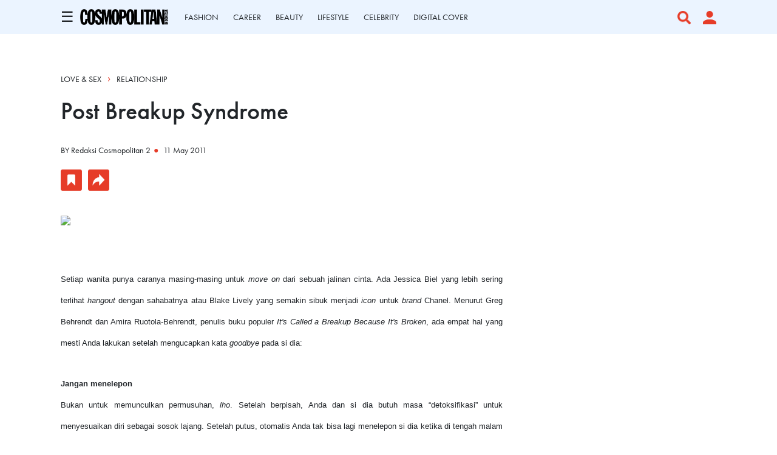

--- FILE ---
content_type: text/html; charset=UTF-8
request_url: https://www.cosmopolitan.co.id/article/read/5/2011/29/post-breakup-syndrome
body_size: 12344
content:
<!DOCTYPE html>
<html lang="en">

<head>
    <meta charset="utf-8">
    <meta name="viewport" content="width=device-width, initial-scale=1, maximum-scale=2, user-scalable=1">
    <link rel="shortcut icon" href="https://www.cosmopolitan.co.id/assets/cosmo_black.png" type="image/x-icon">
    <meta name="google-site-verification" content="4aCq7KEPIt_zFEwvghMIA1WHzvWELFX9HliD1wRAGBA" />

<!-- Shopify -->
<meta name='impact-site-verification' value='154b3014-9da9-4e80-a70f-4efb264460b1'>

    <title>Post Breakup Syndrome
</title>

    	<meta name="title" content="Post Breakup Syndrome">
	<meta name="description" content="">

	<meta property="og:title" content="Post Breakup Syndrome" />
	<meta property="og:description" content="">
	<meta property="og:image" content="https://s3.cosmopolitan.co.id/">
	<meta property="og:url" content="https://www.cosmopolitan.co.id/article/read/5/2011/29/post-breakup-syndrome" />

    <link rel="amphtml" href="https://www.cosmopolitan.co.id/amp/article/read/5/2011/29/post-breakup-syndrome">
    <link rel="canonical" href="https://www.cosmopolitan.co.id/article/read/5/2011/29/post-breakup-syndrome" itemprop="url">
    <script type="application/ld+json">
        {
          "@context": "https://schema.org",
          "@type": "NewsArticle",
          "mainEntityOfPage": {
            "@type": "WebPage",
            "@id": "https://www.cosmopolitan.co.id/article/read/5/2011/29/post-breakup-syndrome"
          },
          "headline": "Post Breakup Syndrome",
          "description": "",
          "image": {
            "@type": "ImageObject",
            "url": "https://s3.cosmopolitan.co.id/"
           },
          "datePublished": "2011-05-11 19:15:48",
          "dateModified": "2026-01-19 22:46:33",
          "author": {
              "@type": "Person",
              "name": "Redaksi Cosmopolitan 2",
              "url": "https://www.cosmopolitan.co.id/author/2/redaksi-cosmopolitan-2"
          },
           "publisher": {
              "@type": "Organization",
              "name": "cosmopolitan.co.id",
              "logo": {
                    "@type": "ImageObject",
                    "url": "https://www.cosmopolitan.co.id/assets/Logo%20Cosmopolitan%20Indonesia.png"
              }
          }
        }
    </script>

	
    <link href="https://www.cosmopolitan.co.id/css/app1_1.css" rel="stylesheet">
    <link rel="stylesheet" href="https://use.typekit.net/hig6mxg.css">
    <link rel="stylesheet" href="https://cdnjs.cloudflare.com/ajax/libs/animate.css/3.7.2/animate.min.css">
    <link rel="stylesheet" href="https://cdnjs.cloudflare.com/ajax/libs/font-awesome/6.0.0-beta3/css/all.min.css">

    <!-- Slick CSS -->
    <link rel="stylesheet" type="text/css" href="https://cdnjs.cloudflare.com/ajax/libs/slick-carousel/1.8.1/slick.min.css" />
    <link rel="stylesheet" type="text/css" href="https://cdnjs.cloudflare.com/ajax/libs/slick-carousel/1.8.1/slick-theme.min.css" />

    <!-- Fonts Georgia -->
    <style type="text/css">
        @font-face {
            font-family: Georgia-Regular;
            src: url("https://www.cosmopolitan.co.id/assets/Fonts/georgia.ttf");
        }
    </style>

    <script src="https://ajax.googleapis.com/ajax/libs/jquery/1.9.1/jquery.min.js"></script>
    <script src="https://www.google-analytics.com/analytics.js"></script>
    <script src="/js/app.js" defer></script>

    <script async type="text/javascript" src="https://xhr.invl.co/magic/33995/auto.js"></script>
    <script src="https://accounts.google.com/gsi/client" async defer></script>

    
    <script type="text/javascript">  
  var PWT={}; //Initialize Namespace  
  var gptRan = false;
  PWT.jsLoaded = function(){ //PubMatic pwt.js on load callback is used to load GPT
      loadGPT();
  };
  var loadGPT = function() {
      // Check the gptRan flag
      if (!gptRan) {
          gptRan = true;
          var gads = document.createElement('script');
          var useSSL = 'https:' == document.location.protocol;
          gads.src = (useSSL ? 'https:' : 'http:') + '//securepubads.g.doubleclick.net/tag/js/gpt.js';
          var node = document.getElementsByTagName('script')[0];
          node.parentNode.insertBefore(gads, node); 
      }
  };
  // Failsafe to call gpt
  setTimeout(loadGPT, 500);

  (function() {
    var purl = window.location.href;
    var url = '//ads.pubmatic.com/AdServer/js/pwt/160902/7516';
    var profileVersionId = '';
    if(purl.indexOf('pwtv=')>0){
      var regexp = /pwtv=(.*?)(&|$)/g;
      var matches = regexp.exec(purl);
      if(matches.length >= 2 && matches[1].length > 0){
        profileVersionId = '/'+matches[1];
      }
    }
    var wtads = document.createElement('script');
    wtads.async = true;
    wtads.type = 'text/javascript';
    wtads.src = url+profileVersionId+'/pwt.js';
    var node = document.getElementsByTagName('script')[0];
    node.parentNode.insertBefore(wtads, node);
  })();
</script>

<script async='async' src='https://securepubads.g.doubleclick.net/tag/js/gpt.js' type="text/javascript"></script>
<script async src="https://www.cosmopolitan.co.id/js/prebid.js" type="text/javascript"></script>
<script type="text/javascript">
    var gptadslots = [];
    var googletag = googletag || {cmd:[]};
    var mapping1, mapping2, mapping3, mapping4, mapping5, mapping6;
   
  $( document ).ready(function() {
    if( window.innerWidth <  640 ) { 
      $(".tmobile,.tmobiletwo").remove();          
    }
  });

    googletag.cmd.push(function() {
        mapping1 = googletag.sizeMapping()
                  .addSize([1024, 0], [[970,90],[728, 90]])
                  .addSize([800, 0], [[728, 90]])
                  .addSize([0, 0], [[320, 100]])
                  .build();

        mapping2 = googletag.sizeMapping()
                  .addSize([1024, 0], [])
                  .addSize([800, 0], [])
                  .addSize([0, 0], [[320, 50]])
                  .build();

        mapping3 = googletag.sizeMapping()
                  .addSize([1024, 0], [[728, 90]])
                  .addSize([800, 0], [[728, 90]])
                  .addSize([0, 0], [[336, 280],[320, 100], [300, 250]])
                  .build();

        mapping4 = googletag.sizeMapping()
                  .addSize([1024, 0], [[300, 250]])
                  .addSize([800, 0], [[300, 250]])
                  .addSize([0, 0], [[300, 250],[320,50]])
                  .build();
        mapping5 = googletag.sizeMapping()
                  .addSize([1024, 0], [])
                  .addSize([800, 0], [])
                  .addSize([0, 0], [[1,1]])
                  .build();                    
        mapping6 = googletag.sizeMapping()
                  .addSize([1024, 0], [[300, 250]])
                  .addSize([800, 0], [[300, 250]])
                  .addSize([0, 0], [[300, 250], [320, 100], [320, 50]])
                  .build();                 

        gptadslots['mega_billboard']=googletag.defineSlot('/59447564/Cosmopolitan.co.id/Love_sex', [[1,1]], 'div-gpt-ad-mega_billboard')
                    .defineSizeMapping(mapping5)
                    .setTargeting('pos', ['Mega_Billboard'])
                    //.setTargeting('articleID',[articleID])
                    //.setTargeting('staging', ['yes'])
                    .addService(googletag.pubads());

        //Billboard
                //MR1
                gptadslots['mr1']=googletag.defineSlot('/59447564/Cosmopolitan.co.id/Love_sex', [[300,250]], 'div-gpt-ad-mr1')
                   .setTargeting('pos', ['MR1'])
                   .defineSizeMapping(mapping4)
                   .addService(googletag.pubads());

        //Duplicate in one pages 
        /*gptadslots['mr1']=googletag.defineSlot('/59447564/Cosmopolitan.co.id/Love_sex', [[300,250]], 'divone-gpt-ad-mr1')
                   .setTargeting('pos', ['MR1'])
                   .defineSizeMapping(mapping4)
                   .addService(googletag.pubads());*/
        //MR2 
          

        gptadslots['mr2']=googletag.defineSlot('/59447564/Cosmopolitan.co.id/Love_sex', [[300,250]], 'div-gpt-ad-mr2')
                   .setTargeting('pos', ['MR2'])
                   .defineSizeMapping(mapping4)
                   .addService(googletag.pubads()); 
        
        /*gptadslots['mr2']=googletag.defineSlot('/59447564/Cosmopolitan.co.id/Love_sex', [[300,250]], 'divtwo-gpt-ad-mr2')
                   .setTargeting('pos', ['MR2'])
                   .defineSizeMapping(mapping4)
                   .addService(googletag.pubads());        

        //multi_banner1
                gptadslots['multi_banner1']=googletag.defineSlot('/59447564/Cosmopolitan.co.id/Love_sex', [[300,250]], 'div-gpt-ad-multi_banner1')
                   .setTargeting('pos', ['Multi_Banner1'])
                   .defineSizeMapping(mapping3)
                   .addService(googletag.pubads()); */

        /*gptadslots['multi_banner1']=googletag.defineSlot('/59447564/Cosmopolitan.co.id/Love_sex', [[300,250]], 'divtwo-gpt-ad-multi_banner1')
                   .setTargeting('pos', ['Multi_Banner1'])
                   .defineSizeMapping(mapping3)
                   .addService(googletag.pubads());*/

        //multi_banner2
        /*        gptadslots['multi_banner2']=googletag.defineSlot('/59447564/Cosmopolitan.co.id/Love_sex', [[300,250]], 'div-gpt-ad-multi_banner2')
                   .setTargeting('pos', ['Multi_Banner2'])
                   .defineSizeMapping(mapping3)
                   .addService(googletag.pubads());*/
        //Sticky
                gptadslots['sticky']=googletag.defineSlot('/59447564/Cosmopolitan.co.id/Love_sex', [[320,50]], 'div-gpt-ad-sticky')
                   .setTargeting('pos', ['Sticky'])
                   .defineSizeMapping(mapping2)
                   .addService(googletag.pubads());
        
        //Skyscraper Left
                gptadslots['skyscraper_left']=googletag.defineSlot('/59447564/Cosmopolitan.co.id/Love_sex', [[120,600]], 'div-gpt-ad-skyscraper_left')
                   .setTargeting('pos', ['Skyscraper_Left'])
                   .addService(googletag.pubads());

        //Skyscraper Right
                gptadslots['skyscraper_right']=googletag.defineSlot('/59447564/Cosmopolitan.co.id/Love_sex', [[120,600]], 'div-gpt-ad-skyscraper_right')
                   .setTargeting('pos', ['Skyscraper_Right'])
                   .addService(googletag.pubads());

        gptadslots['video_sticky']=googletag.defineSlot('/59447564/Cosmopolitan.co.id/Love_sex', [[1,1]], 'div-gpt-ad-video_sticky')
                 .setTargeting('pos', ['Video_Sticky'])
                 .addService(googletag.pubads());

        gptadslots['video_inarticle']=googletag.defineSlot('/59447564/Cosmopolitan.co.id/Love_sex', [[1,1]], 'div-gpt-ad-video_inarticle')
                 .setTargeting('pos', ['Video_Inarticle'])
                 .addService(googletag.pubads());

        //Adslot 9 declaration - Out of Page
        gptadslots['overlay']=googletag.defineOutOfPageSlot('/59447564/Cosmopolitan.co.id/Love_sex', 'div-gpt-ad-overlay')
                   .setTargeting('pos', ['Overlay'])
                   .addService(googletag.pubads());
                   
        googletag.defineOutOfPageSlot('/59447564/Cosmopolitan.co.id/Love_sex', googletag.enums.OutOfPageFormat.INTERSTITIAL)
                  .setTargeting('pos', ['Interstitial'])
                  .addService(googletag.pubads());
        
         //Billboard
        /*        gptadslots['firstArticle']=googletag.defineSlot('/59447564/Cosmopolitan.co.id/Love_sex', [[300,250]], 'div-gpt-ad-firstarticle')
                   .setTargeting('pos', ['Multi_Banner1'])
                   .defineSizeMapping(mapping3)
                   .addService(googletag.pubads());      

                gptadslots['middleArticle']=googletag.defineSlot('/59447564/Cosmopolitan.co.id/Love_sex', [[300,250]], 'div-gpt-ad-middlearticle')
                   .setTargeting('pos', ['Multi_Banner2'])
                   .defineSizeMapping(mapping3)
                   .addService(googletag.pubads());*/

        gptadslots['lastArticle']=googletag.defineSlot('/59447564/Cosmopolitan.co.id/Love_sex', [[970,250],[970,90],[728,90]], 'div-gpt-ad-lastarticle')
                 .setTargeting('pos', ['Billboard'])
                 .defineSizeMapping(mapping1)
                 .addService(googletag.pubads());



        var SECOND = 30;        
         googletag.pubads().addEventListener('impressionViewable', function(event) {          
          var slot=event.slot; 
          if(slot.getTargeting('refresh').indexOf('true')>-1) {
            setTimeout(function() { 
              googletag.pubads().refresh([slot]);
            }, SECOND*1000);
          }
        });
        //googletag.pubads().disableInitialLoad();
        googletag.pubads().enableSingleRequest();
        googletag.pubads().collapseEmptyDivs();
        googletag.enableServices();
    });        
</script>

        <style>
        b, strong {
            font-weight: bold !important;
        }
    </style>

    <style>
        .sidenav li a {
            padding: 0;
        }
    </style>

    <script type="text/javascript">
          window.dataLayer = window.dataLayer || [];
          window.dataLayer.push({
            'event' : 'pageview',
                            'Author' : 'REDAKSI COSMOPOLITAN 2',
                'Channel' : 'Love &amp; Sex'
                      });
    </script>
    
    <!-- Google tag (gtag.js) -->
    <script async src="https://www.googletagmanager.com/gtag/js?id=G-TZ22Y23JQF"></script>
    <script>
        window.dataLayer = window.dataLayer || [];
        function gtag(){dataLayer.push(arguments);}
        gtag('js', new Date());

        gtag('config', 'G-TZ22Y23JQF');
    </script>

    <!-- Google Tag Manager -->
    <script type="text/javascript">(function(w,d,s,l,i){w[l]=w[l]||[];w[l].push({'gtm.start':
        new Date().getTime(),event:'gtm.js'});var f=d.getElementsByTagName(s)[0],
        j=d.createElement(s),dl=l!='dataLayer'?'&l='+l:'';j.async=true;j.src=
        'https://www.googletagmanager.com/gtm.js?id='+i+dl;f.parentNode.insertBefore(j,f);
        })(window,document,'script','dataLayer','GTM-WF5CX8');

        ga('create', 'UA-4418968-3', 'auto');
    </script>

</head>

<body>
            <div id="g_id_onload"
         data-client_id="928446435374-38tg0pt2966tvgl3etnqusopub5p17vt.apps.googleusercontent.com"
         data-login_uri="">
    
    </div>
    <div id="skin-ads-container">
		<div class="side-ads-banner hide-on-mobile" style="float: left;background-color: transparent !important;">	
			<div id='div-gpt-ad-skyscraper_left'>
				<script type="text/javascript">
                    googletag.cmd.push(function() { 
                        googletag.display('div-gpt-ad-skyscraper_left'); 
                          googletag.pubads().refresh([gptadslots['skyscraper_left']]);
                	});
              	</script>
			</div>			
		</div>

		<div class="side-ads-banner hide-on-mobile" style="float: right;background-color: transparent !important;">
			<div id='div-gpt-ad-skyscraper_right'>
				<script type="text/javascript">
                    googletag.cmd.push(function() { 
                        googletag.display('div-gpt-ad-skyscraper_right'); 
                          googletag.pubads().refresh([gptadslots['skyscraper_right']]);
                	});
              	</script>
			</div>		
		</div>
	</div>

    <!-- JQuery -->
    <script type="text/javascript" src="https://cdnjs.cloudflare.com/ajax/libs/jquery/3.5.1/jquery.min.js"></script>

    <!-- Slick JS -->
    <script type="text/javascript" src="//cdn.jsdelivr.net/npm/slick-carousel@1.8.1/slick/slick.min.js"></script>

            <div id="main-container">

	<section class="section-ad-flying-carpet hide-on-desktop">
	<div class="container">
		<!-- Flying Carpet Ads -->
				<div class="content-ad-banner">
			<div id='div-gpt-ad-mega_billboard'>
                <script type="text/javascript">
                    googletag.cmd.push(function() { 
                        googletag.display('div-gpt-ad-mega_billboard'); 
                          googletag.pubads().refresh([gptadslots['mega_billboard']]);
                    });
                </script>
            </div>
		</div>
	</div>
</section>
	<!-- Radio 
<div id="rjp-radiojar-player"></div>
<script sync src="//www.radiojar.com/wrappers/api-plugins/v1/radiojar-min.js"></script>
<script type="text/javascript">
    rjq('#rjp-radiojar-player').radiojar('player', {
        "streamName": "u7d8heq3bnzuv",
        "enableUpdates": true,
        "autoplay": false
    });
    rjq('#rjp-radiojar-player').off('rj-track-load-event');
    rjq('#rjp-radiojar-player').on('rj-track-load-event', function(event, data) {

        if (data.title != "" || data.artist != "") {
            rjq('.radioTitle').html(data.artist + ' - ' + data.title)
            $("#nameartist").val(data.artist);
            $("#nametitle").val(data.title);
        } else {
            rjq('.rjp-trackinfo-container').hide();
        }
        saveLikeSong('refresh');
    });
</script>-->

<script type="text/javascript">
    $(function(){$.ajaxSetup({headers:{"X-CSRF-TOKEN":"7Ih7020sEd9ITHrjmf5Nzqjg8fbXPczK1V4SkWnZ"}});var e,t=window.location.href,n=t.split("/");if($(".nav-menu a").each(function(){var e=this.href.split("/");n[n.length-1]==e[e.length-1]&&$(this).closest("a").addClass("active-nav")}),t.includes("profile")&&$(document).scroll(function(){var e="";$("section").each(function(){$(this).position().top<=$(document).scrollTop()&&$(this).position().top+$(this).outerHeight()>$(document).scrollTop()&&"section-navigation"!=$(this).attr("id")&&(e=$(this).attr("id"))}),$(".nav-menu a").each(function(){var t=$(this).closest("a");""!=e&&($(this).closest("a").removeClass("active-nav"),"section-page-banner"==e&&t.text().includes("DASHBOARD")&&t.addClass("active-nav"),"section-profile-history"==e&&t.text().includes("HISTORY")&&t.addClass("active-nav"),"section-profile-my-comments"==e&&t.text().includes("COMMENTS")&&t.addClass("active-nav"))})}),window.location.href.indexOf("search-result")>-1){document.querySelector("#nav-logo-container").classList.add("hide-logo");let a=document.querySelector("#section-navigation"),i=new IntersectionObserver(([e])=>{document.querySelector("#nav-logo-container").classList.toggle("show-logo",e.intersectionRatio<1)},{threshold:[1]});i.observe(a)}var o=document.getElementsByClassName("caret");for(e=0;e<o.length;e++)o[e].myLink=o[e].querySelector("a").href,o[e].querySelector("a").href="javascript: void(0)",o[e].addEventListener("click",function(){this.classList.contains("caret-down")&&(this.querySelector("a").href=this.myLink),this.parentElement.querySelector(".nested").classList.toggle("active"),this.classList.toggle("caret-down")});$("#btn-search").click(function(){$("#full-screen-over").fadeIn(),$("#section-search-page").fadeIn(),disableScrolling()}),$("#full-screen-over").click(function(){pressBGDark()}),$("#btn-media").click(function(){$("#section-nav-media-player").slideToggle(100)}),$(".btn-plays").click(function(){$("#section-nav-media-player").slideDown(100)}),$(".btn-pauses").click(function(){$("#section-nav-media-player").slideUp(100)}),$("#btn-profile-logged-in").click(function(){$("#full-screen-over").fadeIn(),$("#section-popup-profile").fadeIn()})});var isOpen=!1;function openNav(){isOpen=!0,$("#mySidenav").toggleClass("sidenav-show"),document.getElementById("bg-dark").style.display="block",document.getElementById("bg-dark").style.alp="block",disableScrolling()}function closeNav(){isOpen=!1,$("#mySidenav").toggleClass("sidenav-show"),document.getElementById("bg-dark").style.display="none",enableScrolling()}function toggleNav(){isOpen?closeNav():openNav()}function pressBGDark(){$("#full-screen-over").fadeOut(),$("#section-search-page").fadeOut(),$("#section-popup-player").fadeOut(),$("#section-popup-profile").fadeOut(),enableScrolling()}function disableScrolling(){var e=window.scrollX,t=window.scrollY;window.onscroll=function(){window.scrollTo(e,t)}}function enableScrolling(){window.onscroll=function(){}}function saveLikeSong(e){var t=$(".nameProgram").html().trim(),n=$(".timeProgram").html().trim(),a=$("#program_id").val(),i=$("#nameartist").val(),o=$("#nametitle").val();$.ajax({url:"https://www.cosmopolitan.co.id/radio-like-song",type:"POST",headers:{Accept:"application/json"},data:{program_id:a,name_program:t,time_program:n,name_artist:i,name_song:o,code:e},success:function(e){!0==e.status?($(".like_button").attr("style","display: none"),$(".unlike_button").attr("style","display: block")):($(".unlike_button").attr("style","display: none"),$(".like_button").attr("style","display: block"))}})}function urlBlank(){setTimeout(function(){$(".jp-pause").click()},1500)}
</script>

<style>
    #bg-dark {display: none;height: 100%;width: 100%;position: fixed;z-index: 11;top: 0;left: 0;background-color: rgba(0, 0, 0, 0.5);overflow-x: hidden;transition: 0.5s;}#btn-shop-cart, #btn-search, #btn-media, .btn-play-pause {display: flex;cursor: pointer;}#btn-close-nav {display: flex;align-items: center;justify-content: center;background-color: #E63C28;position: absolute;width: 60px;height: 60px;right: -60px;cursor: pointer;}#btn-close-nav img {width: 30px;height: auto;}.sidenav {font-family: futura-pt, sans-serif;position: fixed;height: 100%;width: 0%;left: -30%;top: 0;z-index: 12;background-color: white;transition: 0.5s;}.sidenav a {padding: 10px 0 10px 0;text-decoration: none;color: white;display: block;transition: 0.3s;}.sidenav-show {left: 0 !important;width: 30vw;}.container-nav {display: flex;flex-direction: column;justify-content: space-between;height: 100%;padding: 0;overflow-y: auto;}.container-nav .sidebar-top {padding: 10px 0px;}.container-nav .sidebar-top .search-container {padding: 10px 40px;display: flex;align-items: center;justify-content: space-between;}.container-nav .sidebar-top .container {padding: 0px 40px;}.container-nav .sidebar-bottom .sidebar-bottom-container {padding: 0 40px 30px 40px;}.sidenav .logo-container {display: flex;width: 100%;justify-content: space-between;}.sidenav .logo-container .img-container img:hover {filter: invert(34%) sepia(100%) saturate(4967%) hue-rotate(352deg) brightness(99%) contrast(83%);}.active-nav {text-decoration-line: underline !important;text-decoration-style: solid !important;text-decoration-color: #E63C28 !important;text-underline-position: under !important;}.menu-item {font-size: 16px;font-weight: bold;text-transform: uppercase;}.menu-padding {padding: 30px 0;}ul, #myUL {list-style-type: none;transition: 0.5s;padding-left: 15px;}#myUL {margin: 0;padding: 0;height: 100%;display: flex;flex-direction: column;justify-content: space-between;}li {padding-top: 5px;padding-bottom: 5px;text-transform: none;}.caret {cursor: pointer;-webkit-user-select: none;-moz-user-select: none;-ms-user-select: none;user-select: none;position: relative;display: block;}.caret::after {content: "+";display: inline-block;position: absolute;right: 0;color: #E63C28;font-size: 30px;font-weight: normal;line-height: 15px;}.caret-down::after {content: "-";}.nested {display: none;}.nested li {font-weight: normal !important;}.active {display: block;height: max-content;}@media  only screen and (max-width: 768px) {.menu-item {font-size: 14px;}ul, #myUL {font-size: 14px;}li {padding-top: 4px;padding-bottom: 4px;}#btn-close-nav {width: 48px;height: 48px;right: -48px;}#btn-close-nav img {width: 20px;height: auto;}.sidenav {width: 0;left: -75%;}.sidenav-show {width: 75vw;}.container-nav {padding: 0 0 7vh 0;}.container-nav .sidebar-top .search-container {padding: 0 25px 5px 25px;}.container-nav .sidebar-top .container {padding: 0 25px;}.container-nav .sidebar-bottom .sidebar-bottom-container {padding: 0 25px;}}
</style>
<link rel="stylesheet" href="https://cdnjs.cloudflare.com/ajax/libs/font-awesome/5.15.3/css/all.min.css" />
<section id="section-navigation">
    <div class="container">
        <div class="container-burger-logo">
            <div class="content">
                <span style="font-size:24px;cursor:pointer" onclick="toggleNav()">&#9776;</span>
            </div>
            <div id="nav-logo-container">
                <a href="https://www.cosmopolitan.co.id"><img class="img-logo"
                        src='https://www.cosmopolitan.co.id/assets/Logo Cosmopolitan Indonesia.png'></a>
            </div>
        </div>
        <div class="container-menu slider-nav nav-menu">
                                                                        <div class="content">
                            <a href="https://www.cosmopolitan.co.id/channel/display/7-fashion">
                                FASHION
                                
                            </a>
                        </div>
                                            <div class="content">
                            <a href="https://www.cosmopolitan.co.id/channel/display/14-career">
                                CAREER
                                
                            </a>
                        </div>
                                            <div class="content">
                            <a href="https://www.cosmopolitan.co.id/channel/display/18-beauty">
                                BEAUTY
                                
                            </a>
                        </div>
                                            <div class="content">
                            <a href="https://www.cosmopolitan.co.id/channel/display/19-lifestyle">
                                LIFESTYLE
                                
                            </a>
                        </div>
                                            <div class="content">
                            <a href="https://www.cosmopolitan.co.id/channel/display/12-celebrity">
                                CELEBRITY
                                
                            </a>
                        </div>
                                            <div class="content">
                            <a href="https://www.cosmopolitan.co.id/highlight/76/digital-cover">
                                DIGITAL COVER
                                
                            </a>
                        </div>
                                                			<!-- <div class="content">
				<a href="https://www.cosmopolitan.co.id/shop">
					SHOP
				</a>
			</div> -->
        </div>
        <div class="container-right jp-controls">
                        <div id="btn-media" class="content">
                <!-- <img src='https://www.cosmopolitan.co.id/assets/Icon awesome-play-circle.png'> -->
                <!--<i class="fa-solid fa-circle-play text-danger fs-5 px-3 jp-play img-icon" title="Play"></i>
                <i class="fa-solid fa-circle-pause text-danger fs-5 px-3 jp-pause img-icon" title="Pause"
                    style="display:none"></i>-->
            </div>
            <div id="btn-search" class="content">
                <img class="img-icon" src='https://www.cosmopolitan.co.id/assets/Icon awesome-search.png'>
            </div>
                            <div id="btn-profile" class="content" id="button-sign-in" data-bs-toggle="modal"
                    data-bs-target="#modal-sign-auth" style="cursor: pointer;">
                    <img class="img-icon" style="padding-right: 0;"
                        src='https://www.cosmopolitan.co.id/assets/Icon material-person.png'>
                </div>
                    </div>
    </div>

    <div id="section-nav-media-player">
        <div class="container">
            <div class="side-left">
                <div class="controller">                    
                    <a href="javascript:;" class="jp-mute fas fa-volume-up pe-2" title="Mute"><i
                            class="icon-volume-up"></i></a>
                    <a href="javascript:;" style="display:none" class="jp-unmute fas fa-volume-mute pe-2"
                        title="Unmute"><i class="icon-volume-off"></i></a>
                    <div class="jp-volume-bar-wrapper">
                        <div class="jp-volume-bar">
                            <div class="jp-volume-bar-value"></div>
                        </div>
                    </div>
                </div>
                <div class="content">
                                        <input type="hidden" id="program_id" value="">
                    <input type="hidden" id="nameartist" value="">
                    <input type="hidden" id="nametitle" value="">
                                            <span class="nameProgram">u7d8heq3bnzuv</span> | <span
                            class="timeProgram"></span> &nbsp;
                                        </span>
                    <span class="radioTitle"></span> &nbsp;
                </div>
                <div class="like-container">
                                            <span data-bs-toggle="modal" data-bs-target="#modal-sign-auth">
                            <img src='https://www.cosmopolitan.co.id/assets/Icon awesome-heart.png' class="like_button"
                                style="display: block">
                        </span>
                                    </div>
            </div>
            <div class="side-right">
                <div class="btn-now-playing">
                    NOW PLAYING
                </div>
                <div id="btn-popup-player" class="btn-open-popup">
                    <a href="https://www.cosmopolitan.co.id/radio-player" onclick="urlBlank()" target="_blank">
                        <img src='https://www.cosmopolitan.co.id/assets/Icon open-external-link.png'>
                    </a>
                </div>
            </div>
        </div>
    </div>
</section>
<div id="mySidenav" class="sidenav">
    <div class="container-nav">
        <div id="btn-close-nav" onclick="toggleNav()">
            <img src='https://www.cosmopolitan.co.id/assets/mra-icon close.png'>
        </div>
        <div class="sidebar-top">
            <div class="container">
                <ul id="myUL">

                                                                    <li class="menu-item">
                                                                                                                                                                                                                                                                                                                                                                                                                                                                                                                                                                                                                                                                                                                                                                                                                                                                                                                                                                                                                                <span class="caret">
                                <a href="https://www.cosmopolitan.co.id/channel/display/7-fashion" style="display: inline;">                                    
                                    FASHION
                                    
                                </a>
                            </span>
                                                                                        <ul class="nested">
                                                                                                                                                                                                                                                                                                                                                                                                                                        <li>
                                                <a href="https://www.cosmopolitan.co.id/sub-channel/display/61-tips" style="display: inline;">
                                                    Tips
                                                </a>
                                            </li>
                                                                                                                                                                <li>
                                                <a href="https://www.cosmopolitan.co.id/sub-channel/display/70-trends" style="display: inline;">
                                                    Trends
                                                </a>
                                            </li>
                                                                                                                                                                <li>
                                                <a href="https://www.cosmopolitan.co.id/sub-channel/display/85-style-of-the-week" style="display: inline;">
                                                    Style Of The Week
                                                </a>
                                            </li>
                                                                                                                                                                <li>
                                                <a href="https://www.cosmopolitan.co.id/sub-channel/display/86-what-to-wear" style="display: inline;">
                                                    What To Wear
                                                </a>
                                            </li>
                                                                                                            </ul>
                                                    </li>
                                                                    <li class="menu-item">
                                                                                                                                                                                                                                                                                                                                                                                                                                                                                                                                                                                                                                                                                                                                                                                                                                                                                                                                                                                                                                                                                                            <span class="caret">
                                <a href="https://www.cosmopolitan.co.id/channel/display/18-beauty" style="display: inline;">                                    
                                    BEAUTY
                                    
                                </a>
                            </span>
                                                                                        <ul class="nested">
                                                                                                                                                                                                                                                                                                                                                            <li>
                                                <a href="https://www.cosmopolitan.co.id/sub-channel/display/87-tried-tested" style="display: inline;">
                                                    Tried &amp; Tested
                                                </a>
                                            </li>
                                                                                                                                                                <li>
                                                <a href="https://www.cosmopolitan.co.id/sub-channel/display/88-trend" style="display: inline;">
                                                    Trend
                                                </a>
                                            </li>
                                                                                                                                                                <li>
                                                <a href="https://www.cosmopolitan.co.id/sub-channel/display/89-buying-guide" style="display: inline;">
                                                    Buying Guide
                                                </a>
                                            </li>
                                                                                                                                                                <li>
                                                <a href="https://www.cosmopolitan.co.id/sub-channel/display/90-tips" style="display: inline;">
                                                    Tips
                                                </a>
                                            </li>
                                                                                                                                                                <li>
                                                <a href="https://www.cosmopolitan.co.id/sub-channel/display/91-news" style="display: inline;">
                                                    News
                                                </a>
                                            </li>
                                                                                                            </ul>
                                                    </li>
                                                                    <li class="menu-item">
                                                                                                                                                                                                                                                                                                                                                                                                                                                                                                                                                                                                <span class="caret">
                                <a href="https://www.cosmopolitan.co.id/channel/display/8-lovesex" style="display: inline;">                                    
                                    LOVE & SEX
                                    
                                </a>
                            </span>
                                                                                        <ul class="nested">
                                                                                                                        <li>
                                                <a href="https://www.cosmopolitan.co.id/sub-channel/display/28-relationship" style="display: inline;">
                                                    Relationship
                                                </a>
                                            </li>
                                                                                                                                                                <li>
                                                <a href="https://www.cosmopolitan.co.id/sub-channel/display/27-sex" style="display: inline;">
                                                    Sex
                                                </a>
                                            </li>
                                                                                                                                                                <li>
                                                <a href="https://www.cosmopolitan.co.id/sub-channel/display/26-man-corner" style="display: inline;">
                                                    Man Corner
                                                </a>
                                            </li>
                                                                                                            </ul>
                                                    </li>
                                                                    <li class="menu-item">
                                                                                                                                                                                                                                                                                                                                                                                                                                                                                                                                                                                                <span class="caret">
                                <a href="https://www.cosmopolitan.co.id/channel/display/19-lifestyle" style="display: inline;">                                    
                                    LIFESTYLE
                                    
                                </a>
                            </span>
                                                                                        <ul class="nested">
                                                                                                                        <li>
                                                <a href="https://www.cosmopolitan.co.id/sub-channel/display/41-news" style="display: inline;">
                                                    News
                                                </a>
                                            </li>
                                                                                                                                                                <li>
                                                <a href="https://www.cosmopolitan.co.id/sub-channel/display/45-travel" style="display: inline;">
                                                    Travel
                                                </a>
                                            </li>
                                                                                                                                                                <li>
                                                <a href="https://www.cosmopolitan.co.id/sub-channel/display/107-hangout" style="display: inline;">
                                                    Hangout
                                                </a>
                                            </li>
                                                                                                            </ul>
                                                    </li>
                                                                    <li class="menu-item">
                                                                                                                                                                                                                                                                                                                                                                                                                                                                                                                                                                                                                                                                                                                                                                                                                                                                                                                                                                                                                                <span class="caret">
                                <a href="https://www.cosmopolitan.co.id/channel/display/12-celebrity" style="display: inline;">                                    
                                    CELEBRITY
                                    
                                </a>
                            </span>
                                                                                        <ul class="nested">
                                                                                                                        <li>
                                                <a href="https://www.cosmopolitan.co.id/sub-channel/display/42-celeb-update" style="display: inline;">
                                                    Celeb Update
                                                </a>
                                            </li>
                                                                                                                                                                                                                                                                                                                                                                                                                                                                                <li>
                                                <a href="https://www.cosmopolitan.co.id/sub-channel/display/82-exclusive-interview" style="display: inline;">
                                                    Exclusive Interview
                                                </a>
                                            </li>
                                                                                                                                                                <li>
                                                <a href="https://www.cosmopolitan.co.id/sub-channel/display/83-man-of-the-week" style="display: inline;">
                                                    Man Of The Week
                                                </a>
                                            </li>
                                                                                                                                                                <li>
                                                <a href="https://www.cosmopolitan.co.id/sub-channel/display/116-fun-fearless-female" style="display: inline;">
                                                    Fun, Fearless, Female
                                                </a>
                                            </li>
                                                                                                            </ul>
                                                    </li>
                                                                    <li class="menu-item">
                                                                                                                                                                                                                                                                                                                                                                                                                                                                                                                                                                                        <span class="caret">
                                <a href="https://www.cosmopolitan.co.id/channel/display/29-entertainment" style="display: inline;">                                    
                                    ENTERTAINMENT
                                    
                                </a>
                            </span>
                                                                                        <ul class="nested">
                                                                                                                        <li>
                                                <a href="https://www.cosmopolitan.co.id/sub-channel/display/43-review" style="display: inline;">
                                                    Review
                                                </a>
                                            </li>
                                                                                                                                                                <li>
                                                <a href="https://www.cosmopolitan.co.id/sub-channel/display/44-books" style="display: inline;">
                                                    Books
                                                </a>
                                            </li>
                                                                                                                                                                                                                                                                    </ul>
                                                    </li>
                                                                    <li class="menu-item">
                                                                                                                                                                                                                                                                                                                                                                                                                                                <span class="caret">
                                <a href="https://www.cosmopolitan.co.id/channel/display/30-korea" style="display: inline;">                                    
                                    KOREA
                                    
                                </a>
                            </span>
                                                                                        <ul class="nested">
                                                                                                                        <li>
                                                <a href="https://www.cosmopolitan.co.id/sub-channel/display/119-k-pop" style="display: inline;">
                                                    K-Pop
                                                </a>
                                            </li>
                                                                                                                                                                <li>
                                                <a href="https://www.cosmopolitan.co.id/sub-channel/display/120-k-drama" style="display: inline;">
                                                    K-Drama
                                                </a>
                                            </li>
                                                                                                            </ul>
                                                    </li>
                                                                    <li class="menu-item">
                                                                                                                                                                                                                                                                                                                                                                                                                                                                                                                    <span class="caret">
                                <a href="https://www.cosmopolitan.co.id/channel/display/14-career" style="display: inline;">                                    
                                    CAREER
                                    
                                </a>
                            </span>
                                                                                        <ul class="nested">
                                                                                                                        <li>
                                                <a href="https://www.cosmopolitan.co.id/sub-channel/display/75-career-101" style="display: inline;">
                                                    Career 101
                                                </a>
                                            </li>
                                                                                                                                                                <li>
                                                <a href="https://www.cosmopolitan.co.id/sub-channel/display/76-money-talk" style="display: inline;">
                                                    Money Talk
                                                </a>
                                            </li>
                                                                                                                                                                                        </ul>
                                                    </li>
                                                                    <li class="menu-item">
                                                                                                                                                                                                                                                                                                                                                                                                                                                                                                                                                                                                                                                                                                                                                                                                                                                                                <span class="caret">
                                <a href="https://www.cosmopolitan.co.id/channel/display/11-betteryou" style="display: inline;">                                    
                                    BETTER YOU
                                    
                                </a>
                            </span>
                                                                                        <ul class="nested">
                                                                                                                                                                                                    <li>
                                                <a href="https://www.cosmopolitan.co.id/sub-channel/display/38-cosmo-gyno" style="display: inline;">
                                                    Cosmo Gyno
                                                </a>
                                            </li>
                                                                                                                                                                                                                                            <li>
                                                <a href="https://www.cosmopolitan.co.id/sub-channel/display/40-life-advice" style="display: inline;">
                                                    Life Advice
                                                </a>
                                            </li>
                                                                                                                                                                                                                                            <li>
                                                <a href="https://www.cosmopolitan.co.id/sub-channel/display/84-cosmo-buff" style="display: inline;">
                                                    Cosmo Buff
                                                </a>
                                            </li>
                                                                                                                                                                                        </ul>
                                                    </li>
                                                                    <li class="menu-item">
                                                                                                                                                                                                                        <a href="https://www.cosmopolitan.co.id/channel/display/23-cosmo-club">
                                    Cosmo Club
                                </a>
                                                                                        <ul class="nested">
                                                                                                                                                </ul>
                                                    </li>
                                                                    <li class="menu-item">
                                                                                                                                                                                                                                                                                                                                                                                                                                                                                                                                                                                                                                                                                                                                                                                                                                                                                                                                                                                                                                                                                                                                            <a href="https://www.cosmopolitan.co.id/channel/display/24-horoscope">
                                    Horoscope
                                </a>
                                                                                        <ul class="nested">
                                                                                                                                                                                                                                                                                                                                                                                                                                                                                                                                                                                                                                                                                                                                                                                                                                                                                                                                                                                                                                                                                                                                                                            </ul>
                                                    </li>
                                                                    <li class="menu-item">
                                                                                                                                                                                                                        <a href="https://www.cosmopolitan.co.id/channel/display/25-latest-issue">
                                    Latest Issue
                                </a>
                                                                                        <ul class="nested">
                                                                                                                                                </ul>
                                                    </li>
                                                                    <li class="menu-item">
                                                                                                                                                                                                                                                                                                <span class="caret">
                                <a href="https://www.cosmopolitan.co.id/channel/display/35-seo-article" style="display: inline;">                                    
                                    SEO ARTICLE
                                    
                                </a>
                            </span>
                                                                                        <ul class="nested">
                                                                                                                        <li>
                                                <a href="https://www.cosmopolitan.co.id/sub-channel/display/121-seo-article" style="display: inline;">
                                                    SEO
                                                </a>
                                            </li>
                                                                                                            </ul>
                                                    </li>
                                        <li class="menu-item">
                        <a href="https://www.cosmopolitan.co.id/highlight/74/only-in-cosmo">
                            ONLY IN COSMO
                        </a>
                    </li>
                    <li class="menu-item">
                        <a href="https://www.cosmopolitan.co.id/highlight/76/digital-cover">
                            DIGITAL COVER
                        </a>
                    </li>
                    <!-- <li class="menu-item">
                        <a href="https://www.cosmopolitan.co.id/digital-magazine">
                            FROM THE MAGAZINE
                        </a>
                    </li> 
                    <li class="menu-item">
                        <a href="https://www.cosmopolitan.co.id/radio">
                            RADIO
                        </a>
                    </li>-->
                    <li class="menu-item">
                        <a href="https://www.cosmopolitan.co.id/radio-podcast">
                            PODCAST
                        </a>
                    </li>
                    <li class="menu-item">
                        <a href="https://www.cosmopolitan.co.id/subscribe">
                            SUBSCRIBE
                        </a>
                    </li>
                    <li class="menu-item">
                        <a href="https://www.cosmopolitan.co.id/advertise">
                            ADVERTISE
                        </a>
                    </li>
                    <li class="menu-item">
                        <a href="https://www.cosmopolitan.co.id/about">
                            ABOUT US
                        </a>
                    </li>
                    <li class="menu-item">
                        <a href="https://www.cosmopolitan.co.id/contact">
                            CONTACT US
                        </a>
                    </li>
                    <!--<li class="menu-item">
                        <a href="https://www.cosmopolitan.co.id/#section-get-our-latest-updates">
                            NEWSLETTER
                        </a>
                    </li>-->
                    <li class="menu-item">
                        <a href="https://www.cosmopolitan.co.id/privacy-policy">
                            PRIVACY POLICY
                        </a>
                    </li>

                </ul>
            </div>
        </div>

        <div class="sidebar-bottom">
            <div class="sidebar-bottom-container">
                <div>
                    <div>
                        <h5>CONNECT WITH US</h5>
                    </div>
                    <div class="logo-container">
                        <div class="img-container">
                            <a href="https://www.facebook.com/CosmopolitanIndonesiamagazine/" target="_blank">
                                <img class="logo-medsos" src='https://www.cosmopolitan.co.id/assets/Icon awesome-facebook-f.svg'>
                            </a>
                        </div>
                        <div class="img-container">
                            <a href="https://www.instagram.com/cosmoindonesia/" target="_blank">
                                <img class="logo-medsos" src='https://www.cosmopolitan.co.id/assets/Icon awesome-instagram.svg'>
                            </a>
                        </div>
                        <div class="img-container">
                            <a href="https://www.linkedin.com/company/pt.-media-fajar-harapan-mandiri/"
                                target="_blank">
                                <img class="logo-medsos" src='https://www.cosmopolitan.co.id/assets/Icon awesome-linkedin-in.svg'>
                            </a>
                        </div>
                        <div class="img-container">
                            <a href="http://twitter.com/CosmoIndonesia" target="_blank">
                                <img class="logo-medsos" src='https://www.cosmopolitan.co.id/assets/Icon awesome-twitter.svg'>
                            </a>
                        </div>
                        <div class="img-container">
                            <a href="https://www.youtube.com/user/CosmoIndonesia" target="_blank">
                                <img class="logo-medsos" src='https://www.cosmopolitan.co.id/assets/Icon awesome-youtube.svg'>
                            </a>
                        </div>
                        <div class="img-container">
                            <a href="https://www.tiktok.com/@cosmoindonesia" target="_blank">
                                <img class="logo-medsos" src='https://www.cosmopolitan.co.id/assets/Icon simple-tiktok.svg'>
                            </a>
                        </div>
                    </div>
                </div>
            </div>
        </div>
    </div>
</div>

<div id="bg-dark" onclick="toggleNav()">
</div>

	<section class="section-ad-fixed-bottom hide-on-desktop"> <div class="container">
     
        <div class="content-ad-banner" style="width: unset; height: unset;background-color: transparent;">          
            <div id='div-gpt-ad-sticky'>
                <script type="text/javascript">
                    googletag.cmd.push(function() { 
                        googletag.display('div-gpt-ad-sticky'); 
                          googletag.pubads().refresh([gptadslots['sticky']]);
                    });
                </script>
            </div>
        </div>
    </div> </section>
	<style type="text/css">#section-article-highlight .section-ad-banner iframe { max-width: 100%;}</style>
	
	
	<div class="container no-padding">
		<div class="main-side-container">
			<div class="main-side-left" id="vue-app">
				<div id="data-wrapper">
					<article-loader-component token="" article-id="29"></article-loader-component>
				</div>

				<section class="section-ad-banner">
		            <div class="container">  <div class="content-ad-banner"> <div id='div-gpt-ad-multi_banner2'> <component :is="'script'" style="display: none"> console.log('---- Ads between article marker ----'); googletag.cmd.push(function() { googletag.display('div-gpt-ad-multi_banner2'); googletag.pubads().refresh([gptadslots['multi_banner2']]); }); </component> </div> </div>  </div>		        </section>

                                    <div class="container">
                                            </div>
                
			</div>

					</div>
	</div>


    <div class="modal fade" id="modal-article-share" tabindex="-1" role="dialog" aria-labelledby="modal-article-share" aria-hidden="true"> <div class="modal-dialog" role="document"> <div class="modal-content"> <div class="modal-header"> SHARE TO </div> <div class="modal-body"> <a href="https://www.facebook.com/sharer.php?u=https%3A%2F%2Fwww.cosmopolitan.co.id%2Farticle%2Fread%2F5%2F2011%2F29%2Fpost-breakup-syndrome" target="_blank" rel="noopener noreferrer"> <div class="content"> <div class="img-content"> <img src="https://www.cosmopolitan.co.id/assets/Icon_awesome-facebook.png"> </div> <div class="txt-content"> Share to Facebook </div> </div> </a> <a href="https://api.whatsapp.com/send?text=Post Breakup Syndrome https://www.cosmopolitan.co.id/article/read/5/2011/29/post-breakup-syndrome" target="_blank" rel="noopener noreferrer"> <div class="content"> <div class="img-content"> <img src="https://www.cosmopolitan.co.id/assets/Icon_ionic-logo-whatsapp.png"> </div> <div class="txt-content"> Share to WhatsApp </div> </div> </a> <a href="https://twitter.com/intent/tweet?text=Post Breakup Syndrome https://www.cosmopolitan.co.id/article/read/5/2011/29/post-breakup-syndrome" target="_blank" rel="noopener noreferrer"> <div class="content"> <div class="img-content"> <img src="https://www.cosmopolitan.co.id/assets/Icon_awesome-twitter-square.png"> </div> <div class="txt-content"> Share to Twitter </div> </div> </a> <a href="mailto:?body=Post Breakup Syndrome https://www.cosmopolitan.co.id/article/read/5/2011/29/post-breakup-syndrome" target="_blank" rel="noopener noreferrer"> <div class="content"> <div class="img-content"> <img src="https://www.cosmopolitan.co.id/assets/Icon_zocial-email.png"> </div> <div class="txt-content"> Share to Email </div> </div> </a> </div> </div> </div> </div>
	<!-- Overlay / Popup -->
<div id='div-gpt-ad-overlay'>
  <script>
    googletag.cmd.push(function() { googletag.display('div-gpt-ad-overlay'); });
  </script>
</div>
<!-- Overlay / Popup -->
<section id="section-footer">
	<div class="container parent">
		<div class="container child">
			<div class="row">
				<div class="col-12 col-lg-8">
					<a href="https://www.cosmopolitan.co.id">
						<img class="img-logo" src="https://www.cosmopolitan.co.id/assets/Logo_Cosmopolitan_Indonesia.svg">
					</a>
				</div>
				<div class="col-lg-4">
					<div class="row">
						<div class="col">
							<a href="https://www.facebook.com/CosmopolitanIndonesiamagazine/" target="_blank">
								<img class="logo-medsos" src='https://www.cosmopolitan.co.id/assets/Icon awesome-facebook-f.svg'>
							</a>
						</div>
						<div class="col">
							<a href="https://www.instagram.com/cosmoindonesia/" target="_blank">
								<img class="logo-medsos" src='https://www.cosmopolitan.co.id/assets/Icon awesome-instagram.svg'>
							</a>
						</div>
						<div class="col">
							<a href="https://www.linkedin.com/company/pt.-media-fajar-harapan-mandiri/" target="_blank">
								<img class="logo-medsos" src='https://www.cosmopolitan.co.id/assets/Icon awesome-linkedin-in.svg'>
							</a>
						</div>
						<div class="col">
							<a href="http://twitter.com/CosmoIndonesia" target="_blank">
								<img class="logo-medsos" src='https://www.cosmopolitan.co.id/assets/Icon awesome-twitter.svg'>
							</a>
						</div>
						<div class="col">
							<a href="https://www.youtube.com/user/CosmoIndonesia" target="_blank">
								<img class="logo-medsos" src='https://www.cosmopolitan.co.id/assets/Icon awesome-youtube.svg'>
							</a>
						</div>
						<div class="col">
							<a href="https://www.tiktok.com/@cosmoindonesia" target="_blank">
								<img class="logo-medsos" src='https://www.cosmopolitan.co.id/assets/Icon simple-tiktok.svg'>
							</a>
						</div>
					</div>
				</div>
			</div>
			<div class="mid-container">
				<div class="content-menu">
					<a href="https://www.cosmopolitan.co.id/about">
						<h5>ABOUT US</h5>
					</a>
				</div>
				<div class="content-menu">
					<a href="https://www.cosmopolitan.co.id/advertise">
						<h5>ADVERTISE</h5>
					</a>
				</div>
				<!--
				<div class="content-menu">
					<a href="https://www.cosmopolitan.co.id/radio">
						<h5>COSMOPOLITAN RADIO</h5>
					</a>
				</div>-->
				<div class="content-menu">
					<a href="https://www.cosmopolitan.co.id/#section-get-our-latest-updates">
						<h5>NEWSLETTER</h5>
					</a>
				</div>
				<div class="content-menu">
					<a href="https://www.cosmopolitan.co.id/subscribe">
						<h5>SUBSCRIBE</h5>
					</a>
				</div>
				<div class="content-menu">
					<a href="https://www.cosmopolitan.co.id/contact">
						<h5>CONTACT US</h5>
					</a>
				</div>
				<div class="content-menu">
					<a href="https://www.cosmopolitan.co.id/radio-podcast">
						<h5>PODCAST</h5>
					</a>
				</div>
				<div class="content-menu">
					<a href="https://www.cosmopolitan.co.id/privacy-policy">
						<h5>PRIVACY POLICY</h5>
					</a>
				</div>
			</div>

			<div class="mid-container">
				<div class="logo-partner-container">
					<a href="https://harpersbazaar.co.id/" target="_blank">
						<img src="https://www.cosmopolitan.co.id/assets/logo-footer/logo-bazaar-small.svg">
					</a>
				</div>
				<div class="logo-partner-container">
					<a href="https://herworld.co.id/" target="_blank">
						<img src="https://www.cosmopolitan.co.id/assets/logo-footer/logo-her-world.svg">
					</a>
				</div>
				<div class="logo-partner-container">
					<a href="https://motherandbeyond.id/" target="_blank">
						<img src="https://www.cosmopolitan.co.id/assets/logo-footer/logo-mb.svg">
					</a>
				</div>
				<div class="logo-partner-container">
					<a href="https://casaindonesia.com/" target="_blank">
						<img src="https://www.cosmopolitan.co.id/assets/logo-footer/logo-alacasa-edit.svg">
					</a>
				</div>
				<div class="logo-partner-container">
					<a href="https://artjakarta.com/" target="_blank">
						<img src="https://www.cosmopolitan.co.id/assets/logo-footer/logo-artjakarta.svg">
					</a>
				</div>
				<div class="logo-partner-container">
					<a href="https://iswaranetwork.com/" target="_blank">
						<img src="https://www.cosmopolitan.co.id/assets/logo-footer/iswara_black.svg">
					</a>
				</div>
				<div class="logo-partner-container">
					<a href="https://therockinlife.com/" target="_blank">
						<img src="https://www.cosmopolitan.co.id/assets/logo-footer/logo-therockinlife.svg">
					</a>
				</div>

				<div class="logo-partner-container">
					<a href="https://parentalk.id/" target="_blank">
					<img src="https://www.cosmopolitan.co.id/assets/logo-footer/logo-parentalk.svg">
				</div>
				
			</div>

			<div class="row text-copyright">
				<div class="col">
					<h5>© 2022 Cosmopolitan Indonesia. All Rights Reserved.</h5>
				</div>
			</div>

			<div class="row">
				<div class="col">
				<a rel="nofollow" rel="nofollow" target="_blank" href="https://mramedia.com/">
					<img src="https://www.cosmopolitan.co.id/assets/logo-mra-media.png">
				</a>	
				</div>
			</div>
		</div>
	</div>
</section>
</div>
                <div class="modal fade" id="modal-sign-auth" tabindex="-1" role="dialog" aria-labelledby="modal-sign-auth" aria-hidden="true"> <div class="modal-dialog modal-dialog-centered" role="document"> <div class="modal-content"> <div class="modal-header"> <h4 class="modal-title" id="modal-sign-auth-label">Sign In to Cosmopolitan.com with Google</h4> <a type="button" class="close" data-bs-dismiss="modal" aria-label="Close"> <span aria-hidden="true">&times;</span> </a> </div> <div class="modal-body"> <center> <a href="https://www.cosmopolitan.co.id/auth/google?redirect=https://www.cosmopolitan.co.id/article/read/5/2011/29/post-breakup-syndrome" class="btn btn-light btn-block w-100" style="border: 1px solid #777"> <i class="fa fa-brands fa-google"></i> Sign in with Google Login </a> </center> </div> </div> </div> </div>    
    <div id="full-screen-over">
        <div class="close-btn hide-on-desktop">
            &#x2715
        </div>
    </div>

	<div id="bg-dark-generic">
    </div>

    <div id="section-search-page">
        <div class="container">
            <div class="title">
                What are you looking for?
            </div>
            <div class="search-container">
                <form action="https://www.cosmopolitan.co.id/search-result" method="GET">
                    <input type="text" name="keyword" placeholder="Type title, articles or keyword here..."
                        class="typeahead" data-provide="typeahead" id="search" autocomplete="off">
                    <button type="submit"><i class="fa fa-search"></i></button>
                </form>
            </div>
        </div>
    </div>

    <div id="section-popup-profile">
        <div class="container">
            <div class="menu" onclick="window.location.href='https://www.cosmopolitan.co.id/profile';">
                DASHBOARD
            </div>
            <div class="menu"
                onclick="window.location.href='https://www.cosmopolitan.co.id/sign-out?redirect=https://www.cosmopolitan.co.id/article/read/5/2011/29/post-breakup-syndrome';">
                LOGOUT
            </div>
        </div>
    </div>

    <div id="section-popup-page">
        <div class="container">
            <div class="title">
                <span id="popup-content">Content of the popup</span>
            </div>
            <div class="search-container">
                <span id="btn-close-popup" class="button-box">
                    CLOSE
                </span>
            </div>
        </div>
    </div>

        <script src="//platform.instagram.com/en_US/embeds.js"></script>
    <script src="https://cdnjs.cloudflare.com/ajax/libs/jquery-visible/1.2.0/jquery.visible.min.js"></script>


    <script src="https://cdnjs.cloudflare.com/ajax/libs/bootstrap-3-typeahead/4.0.2/bootstrap3-typeahead.min.js"></script>
            <script type="text/javascript">
            const hash = window.location.hash.substr(1);
            if (hash === 'sign-in') {
                $('#button-sign-in').click()
            }
        </script>
    
    <script type="text/javascript">
        var url = "https://www.cosmopolitan.co.id/search-response";
        $('.typeahead').typeahead({
            autoSelect: false,
            source: function(query, process) {
                return $.get(url, {
                    query: query
                }, function(data) {
                    return process(data);
                });
            }
        });

        function ShowPopup(_content) {
            $('#full-screen-over').fadeIn();
            $('#section-popup-page').fadeIn();
            $("#popup-content").text(_content);
        }

        $('#btn-close-popup, #full-screen-over').click(function() {
            $('#section-popup-page').css('display', 'none')
            $('#full-screen-over').css('display', 'none')
        })

        /* Submit Bookmark */
        $('.submit-bookmark').click(function() {
            send_bookmark($(this).attr('data-bookmark-article-id'))
        });

        function send_bookmark(article_id) {
            $('.submit-bookmark[data-bookmark-article-id=' + article_id + ']').css('display', 'none')
            $('.submit-bookmark-loading[data-bookmark-article-id=' + article_id + ']').css('display', 'inline')

            $.ajax({
                url: `https://www.cosmopolitan.co.id/api/v1/bookmark/user/send?token=`,
                method: 'POST',
                headers: {
                    'Accept': 'application/json'
                },
                data: {
                    article_id: article_id,
                },
                success: function(response) {
                    console.log(response);

                    var message = response.message

                    if (response.status == "success_submit_bookmark") {
                        ShowPopup(message)

                        var bookmark_status = response.data.bookmark_status

                        if (bookmark_status == 1) {
                            $('.article-bookmarked[data-bookmark-article-id=' + article_id + ']').css('display',
                                'inline')
                            $('.article-unbookmarked[data-bookmark-article-id=' + article_id + ']').css(
                                'display', 'none')
                        } else {
                            $('.article-unbookmarked[data-bookmark-article-id=' + article_id + ']').css(
                                'display', 'inline')
                            $('.article-bookmarked[data-bookmark-article-id=' + article_id + ']').css('display',
                                'none')
                        }
                                            } else {
                        ShowPopup(message)
                    }

                    $('.submit-bookmark[data-bookmark-article-id=' + article_id + ']').css('display', 'inline')
                    $('.submit-bookmark-loading[data-bookmark-article-id=' + article_id + ']').css('display',
                        'none')

                },
                error: function(error) {
                    console.log(error.status);
                    ShowPopup('Something wrong. Please wait for a moment or check your connection.')

                    $('.submit-bookmark[data-bookmark-article-id=' + article_id + ']').css('display', 'inline')
                    $('.submit-bookmark-loading[data-bookmark-article-id=' + article_id + ']').css('display',
                        'none')
                }
            })
        }

        
        //Questionnaire playbuzz
        (function (d, s, id) {
          var js, fjs = d.getElementsByTagName(s)[0];
          if (d.getElementById(id)) return;
          js = d.createElement(s);
          js.id = id;
          js.src = '//embed.playbuzz.com/sdk.js';
          fjs.parentNode.insertBefore(js, fjs);
          }(document, 'script', 'playbuzz-sdk'));
    </script>

    <script async src="https://platform.twitter.com/widgets.js" charset="utf-8"></script>
    <script async src="//www.instagram.com/embed.js"></script>
    <script async src="https://www.tiktok.com/embed.js"></script>

</body>
    <!-- <script type="text/javascript">
        setTimeout(function(){

        }, 10000);
    </script> -->
</html>


--- FILE ---
content_type: text/html; charset=utf-8
request_url: https://www.google.com/recaptcha/api2/aframe
body_size: 136
content:
<!DOCTYPE HTML><html><head><meta http-equiv="content-type" content="text/html; charset=UTF-8"></head><body><script nonce="X2Oe8KojHgNZPb2pndtjdw">/** Anti-fraud and anti-abuse applications only. See google.com/recaptcha */ try{var clients={'sodar':'https://pagead2.googlesyndication.com/pagead/sodar?'};window.addEventListener("message",function(a){try{if(a.source===window.parent){var b=JSON.parse(a.data);var c=clients[b['id']];if(c){var d=document.createElement('img');d.src=c+b['params']+'&rc='+(localStorage.getItem("rc::a")?sessionStorage.getItem("rc::b"):"");window.document.body.appendChild(d);sessionStorage.setItem("rc::e",parseInt(sessionStorage.getItem("rc::e")||0)+1);localStorage.setItem("rc::h",'1769557710023');}}}catch(b){}});window.parent.postMessage("_grecaptcha_ready", "*");}catch(b){}</script></body></html>

--- FILE ---
content_type: application/javascript; charset=utf-8
request_url: https://fundingchoicesmessages.google.com/f/AGSKWxUe16Wlt7Uh5tfRvkc5hgOh6TzR5WxVnOb4BZGjUsAXGOu8odYfcNjLruQvZSuKsjVt9EGs-ekaStGCSAednKrwD4Q5bBKS6siWEx1SUVcEGV8M4nKUKhumFD64etShLnI6XbKJ6A==?fccs=W251bGwsbnVsbCxudWxsLG51bGwsbnVsbCxudWxsLFsxNzY5NTU3NzEwLDI4NzAwMDAwMF0sbnVsbCxudWxsLG51bGwsW251bGwsWzcsNiwxMCw5XSxudWxsLDIsbnVsbCwiZW4iLG51bGwsbnVsbCxudWxsLG51bGwsbnVsbCwxXSwiaHR0cHM6Ly93d3cuY29zbW9wb2xpdGFuLmNvLmlkL2FydGljbGUvcmVhZC81LzIwMTEvMjkvcG9zdC1icmVha3VwLXN5bmRyb21lIixudWxsLFtbOCwiazYxUEJqbWs2TzAiXSxbOSwiZW4tVVMiXSxbMTksIjIiXSxbMjQsIiJdLFsyOSwiZmFsc2UiXV1d
body_size: 236
content:
if (typeof __googlefc.fcKernelManager.run === 'function') {"use strict";this.default_ContributorServingResponseClientJs=this.default_ContributorServingResponseClientJs||{};(function(_){var window=this;
try{
var qp=function(a){this.A=_.t(a)};_.u(qp,_.J);var rp=function(a){this.A=_.t(a)};_.u(rp,_.J);rp.prototype.getWhitelistStatus=function(){return _.F(this,2)};var sp=function(a){this.A=_.t(a)};_.u(sp,_.J);var tp=_.ed(sp),up=function(a,b,c){this.B=a;this.j=_.A(b,qp,1);this.l=_.A(b,_.Pk,3);this.F=_.A(b,rp,4);a=this.B.location.hostname;this.D=_.Fg(this.j,2)&&_.O(this.j,2)!==""?_.O(this.j,2):a;a=new _.Qg(_.Qk(this.l));this.C=new _.dh(_.q.document,this.D,a);this.console=null;this.o=new _.mp(this.B,c,a)};
up.prototype.run=function(){if(_.O(this.j,3)){var a=this.C,b=_.O(this.j,3),c=_.fh(a),d=new _.Wg;b=_.hg(d,1,b);c=_.C(c,1,b);_.jh(a,c)}else _.gh(this.C,"FCNEC");_.op(this.o,_.A(this.l,_.De,1),this.l.getDefaultConsentRevocationText(),this.l.getDefaultConsentRevocationCloseText(),this.l.getDefaultConsentRevocationAttestationText(),this.D);_.pp(this.o,_.F(this.F,1),this.F.getWhitelistStatus());var e;a=(e=this.B.googlefc)==null?void 0:e.__executeManualDeployment;a!==void 0&&typeof a==="function"&&_.To(this.o.G,
"manualDeploymentApi")};var vp=function(){};vp.prototype.run=function(a,b,c){var d;return _.v(function(e){d=tp(b);(new up(a,d,c)).run();return e.return({})})};_.Tk(7,new vp);
}catch(e){_._DumpException(e)}
}).call(this,this.default_ContributorServingResponseClientJs);
// Google Inc.

//# sourceURL=/_/mss/boq-content-ads-contributor/_/js/k=boq-content-ads-contributor.ContributorServingResponseClientJs.en_US.k61PBjmk6O0.es5.O/d=1/exm=ad_blocking_detection_executable,kernel_loader,loader_js_executable,web_iab_tcf_v2_signal_executable,web_iab_us_states_signal_executable/ed=1/rs=AJlcJMztj-kAdg6DB63MlSG3pP52LjSptg/m=cookie_refresh_executable
__googlefc.fcKernelManager.run('\x5b\x5b\x5b7,\x22\x5b\x5bnull,\\\x22cosmopolitan.co.id\\\x22,\\\x22AKsRol9NgXViZcy-TaYpOOu0IG_2KScdpGaRo-ut1R9lLR9OIrEzKzYUkhXnhyuQOv4WH9VkNUddZLD-oyfAcWTxUkZmZcF3jhzLZ-OhI4NOJ3uOQ5GwtoABxW1JiFjA1o7VMcItXBTFvh9NcrPAiyWEnpdhfU_lYQ\\\\u003d\\\\u003d\\\x22\x5d,null,\x5b\x5bnull,null,null,\\\x22https:\/\/fundingchoicesmessages.google.com\/f\/AGSKWxU6E4Dgx6iJ_IQhskyXGNOfZ3IOPaaxFdC1qKzGgyiI1OZRi5U-_P5ZYrQwnF2CHTIKam62TbArLlptUTCXp91bsawVuLi9s1F4HpIjZtawBiI1wqfaosI8WSAlz0P9Wm59CF0Vfg\\\\u003d\\\\u003d\\\x22\x5d,null,null,\x5bnull,null,null,\\\x22https:\/\/fundingchoicesmessages.google.com\/el\/AGSKWxWxGhW45ACmL7dIJcfR0GpbDx5z3jnPdtQAL8H_E49fQlo9Z6NL58hnuHt2EBxWVjxVd5jWHVhOA7mIAKzuVA0IPC4EIZ9mv7O5Fj_GIna1NUN1FEo6lSoUIj8QXqtGugexuXnN3w\\\\u003d\\\\u003d\\\x22\x5d,null,\x5bnull,\x5b7,6,10,9\x5d,null,2,null,\\\x22en\\\x22,null,null,null,null,null,1\x5d,null,\\\x22Privacy and cookie settings\\\x22,\\\x22Close\\\x22,null,null,null,\\\x22Managed by Google. Complies with IAB TCF. CMP ID: 300\\\x22\x5d,\x5b3,1\x5d\x5d\x22\x5d\x5d,\x5bnull,null,null,\x22https:\/\/fundingchoicesmessages.google.com\/f\/AGSKWxWMYyokM-ifNQPzyv_-kQmNoNN2qnQvwuh3nW97bC3AlnEm_JrPCM1xbk3gYyECisK869vCy81-Du9uTHOvIHRYDeb_Q9d8s-4kbKzcKZ7FGLvCiDsCkIQRnlVUOAzU6YqZkod6CA\\u003d\\u003d\x22\x5d\x5d');}

--- FILE ---
content_type: application/javascript
request_url: https://www.cosmopolitan.co.id/js/app.js
body_size: 138376
content:
/*! For license information please see app.js.LICENSE.txt */
(()=>{var e,t={9669:(e,t,n)=>{e.exports=n(1609)},5448:(e,t,n)=>{"use strict";var r=n(4867),o=n(6026),i=n(4372),s=n(5327),a=n(4097),c=n(4109),l=n(7985),u=n(5061);e.exports=function(e){return new Promise((function(t,n){var d=e.data,f=e.headers,p=e.responseType;r.isFormData(d)&&delete f["Content-Type"];var h=new XMLHttpRequest;if(e.auth){var m=e.auth.username||"",g=e.auth.password?unescape(encodeURIComponent(e.auth.password)):"";f.Authorization="Basic "+btoa(m+":"+g)}var v=a(e.baseURL,e.url);function y(){if(h){var r="getAllResponseHeaders"in h?c(h.getAllResponseHeaders()):null,i={data:p&&"text"!==p&&"json"!==p?h.response:h.responseText,status:h.status,statusText:h.statusText,headers:r,config:e,request:h};o(t,n,i),h=null}}if(h.open(e.method.toUpperCase(),s(v,e.params,e.paramsSerializer),!0),h.timeout=e.timeout,"onloadend"in h?h.onloadend=y:h.onreadystatechange=function(){h&&4===h.readyState&&(0!==h.status||h.responseURL&&0===h.responseURL.indexOf("file:"))&&setTimeout(y)},h.onabort=function(){h&&(n(u("Request aborted",e,"ECONNABORTED",h)),h=null)},h.onerror=function(){n(u("Network Error",e,null,h)),h=null},h.ontimeout=function(){var t="timeout of "+e.timeout+"ms exceeded";e.timeoutErrorMessage&&(t=e.timeoutErrorMessage),n(u(t,e,e.transitional&&e.transitional.clarifyTimeoutError?"ETIMEDOUT":"ECONNABORTED",h)),h=null},r.isStandardBrowserEnv()){var _=(e.withCredentials||l(v))&&e.xsrfCookieName?i.read(e.xsrfCookieName):void 0;_&&(f[e.xsrfHeaderName]=_)}"setRequestHeader"in h&&r.forEach(f,(function(e,t){void 0===d&&"content-type"===t.toLowerCase()?delete f[t]:h.setRequestHeader(t,e)})),r.isUndefined(e.withCredentials)||(h.withCredentials=!!e.withCredentials),p&&"json"!==p&&(h.responseType=e.responseType),"function"==typeof e.onDownloadProgress&&h.addEventListener("progress",e.onDownloadProgress),"function"==typeof e.onUploadProgress&&h.upload&&h.upload.addEventListener("progress",e.onUploadProgress),e.cancelToken&&e.cancelToken.promise.then((function(e){h&&(h.abort(),n(e),h=null)})),d||(d=null),h.send(d)}))}},1609:(e,t,n)=>{"use strict";var r=n(4867),o=n(1849),i=n(321),s=n(7185);function a(e){var t=new i(e),n=o(i.prototype.request,t);return r.extend(n,i.prototype,t),r.extend(n,t),n}var c=a(n(5655));c.Axios=i,c.create=function(e){return a(s(c.defaults,e))},c.Cancel=n(5263),c.CancelToken=n(4972),c.isCancel=n(6502),c.all=function(e){return Promise.all(e)},c.spread=n(8713),c.isAxiosError=n(6268),e.exports=c,e.exports.default=c},5263:e=>{"use strict";function t(e){this.message=e}t.prototype.toString=function(){return"Cancel"+(this.message?": "+this.message:"")},t.prototype.__CANCEL__=!0,e.exports=t},4972:(e,t,n)=>{"use strict";var r=n(5263);function o(e){if("function"!=typeof e)throw new TypeError("executor must be a function.");var t;this.promise=new Promise((function(e){t=e}));var n=this;e((function(e){n.reason||(n.reason=new r(e),t(n.reason))}))}o.prototype.throwIfRequested=function(){if(this.reason)throw this.reason},o.source=function(){var e;return{token:new o((function(t){e=t})),cancel:e}},e.exports=o},6502:e=>{"use strict";e.exports=function(e){return!(!e||!e.__CANCEL__)}},321:(e,t,n)=>{"use strict";var r=n(4867),o=n(5327),i=n(782),s=n(3572),a=n(7185),c=n(4875),l=c.validators;function u(e){this.defaults=e,this.interceptors={request:new i,response:new i}}u.prototype.request=function(e){"string"==typeof e?(e=arguments[1]||{}).url=arguments[0]:e=e||{},(e=a(this.defaults,e)).method?e.method=e.method.toLowerCase():this.defaults.method?e.method=this.defaults.method.toLowerCase():e.method="get";var t=e.transitional;void 0!==t&&c.assertOptions(t,{silentJSONParsing:l.transitional(l.boolean,"1.0.0"),forcedJSONParsing:l.transitional(l.boolean,"1.0.0"),clarifyTimeoutError:l.transitional(l.boolean,"1.0.0")},!1);var n=[],r=!0;this.interceptors.request.forEach((function(t){"function"==typeof t.runWhen&&!1===t.runWhen(e)||(r=r&&t.synchronous,n.unshift(t.fulfilled,t.rejected))}));var o,i=[];if(this.interceptors.response.forEach((function(e){i.push(e.fulfilled,e.rejected)})),!r){var u=[s,void 0];for(Array.prototype.unshift.apply(u,n),u=u.concat(i),o=Promise.resolve(e);u.length;)o=o.then(u.shift(),u.shift());return o}for(var d=e;n.length;){var f=n.shift(),p=n.shift();try{d=f(d)}catch(e){p(e);break}}try{o=s(d)}catch(e){return Promise.reject(e)}for(;i.length;)o=o.then(i.shift(),i.shift());return o},u.prototype.getUri=function(e){return e=a(this.defaults,e),o(e.url,e.params,e.paramsSerializer).replace(/^\?/,"")},r.forEach(["delete","get","head","options"],(function(e){u.prototype[e]=function(t,n){return this.request(a(n||{},{method:e,url:t,data:(n||{}).data}))}})),r.forEach(["post","put","patch"],(function(e){u.prototype[e]=function(t,n,r){return this.request(a(r||{},{method:e,url:t,data:n}))}})),e.exports=u},782:(e,t,n)=>{"use strict";var r=n(4867);function o(){this.handlers=[]}o.prototype.use=function(e,t,n){return this.handlers.push({fulfilled:e,rejected:t,synchronous:!!n&&n.synchronous,runWhen:n?n.runWhen:null}),this.handlers.length-1},o.prototype.eject=function(e){this.handlers[e]&&(this.handlers[e]=null)},o.prototype.forEach=function(e){r.forEach(this.handlers,(function(t){null!==t&&e(t)}))},e.exports=o},4097:(e,t,n)=>{"use strict";var r=n(1793),o=n(7303);e.exports=function(e,t){return e&&!r(t)?o(e,t):t}},5061:(e,t,n)=>{"use strict";var r=n(481);e.exports=function(e,t,n,o,i){var s=new Error(e);return r(s,t,n,o,i)}},3572:(e,t,n)=>{"use strict";var r=n(4867),o=n(8527),i=n(6502),s=n(5655);function a(e){e.cancelToken&&e.cancelToken.throwIfRequested()}e.exports=function(e){return a(e),e.headers=e.headers||{},e.data=o.call(e,e.data,e.headers,e.transformRequest),e.headers=r.merge(e.headers.common||{},e.headers[e.method]||{},e.headers),r.forEach(["delete","get","head","post","put","patch","common"],(function(t){delete e.headers[t]})),(e.adapter||s.adapter)(e).then((function(t){return a(e),t.data=o.call(e,t.data,t.headers,e.transformResponse),t}),(function(t){return i(t)||(a(e),t&&t.response&&(t.response.data=o.call(e,t.response.data,t.response.headers,e.transformResponse))),Promise.reject(t)}))}},481:e=>{"use strict";e.exports=function(e,t,n,r,o){return e.config=t,n&&(e.code=n),e.request=r,e.response=o,e.isAxiosError=!0,e.toJSON=function(){return{message:this.message,name:this.name,description:this.description,number:this.number,fileName:this.fileName,lineNumber:this.lineNumber,columnNumber:this.columnNumber,stack:this.stack,config:this.config,code:this.code}},e}},7185:(e,t,n)=>{"use strict";var r=n(4867);e.exports=function(e,t){t=t||{};var n={},o=["url","method","data"],i=["headers","auth","proxy","params"],s=["baseURL","transformRequest","transformResponse","paramsSerializer","timeout","timeoutMessage","withCredentials","adapter","responseType","xsrfCookieName","xsrfHeaderName","onUploadProgress","onDownloadProgress","decompress","maxContentLength","maxBodyLength","maxRedirects","transport","httpAgent","httpsAgent","cancelToken","socketPath","responseEncoding"],a=["validateStatus"];function c(e,t){return r.isPlainObject(e)&&r.isPlainObject(t)?r.merge(e,t):r.isPlainObject(t)?r.merge({},t):r.isArray(t)?t.slice():t}function l(o){r.isUndefined(t[o])?r.isUndefined(e[o])||(n[o]=c(void 0,e[o])):n[o]=c(e[o],t[o])}r.forEach(o,(function(e){r.isUndefined(t[e])||(n[e]=c(void 0,t[e]))})),r.forEach(i,l),r.forEach(s,(function(o){r.isUndefined(t[o])?r.isUndefined(e[o])||(n[o]=c(void 0,e[o])):n[o]=c(void 0,t[o])})),r.forEach(a,(function(r){r in t?n[r]=c(e[r],t[r]):r in e&&(n[r]=c(void 0,e[r]))}));var u=o.concat(i).concat(s).concat(a),d=Object.keys(e).concat(Object.keys(t)).filter((function(e){return-1===u.indexOf(e)}));return r.forEach(d,l),n}},6026:(e,t,n)=>{"use strict";var r=n(5061);e.exports=function(e,t,n){var o=n.config.validateStatus;n.status&&o&&!o(n.status)?t(r("Request failed with status code "+n.status,n.config,null,n.request,n)):e(n)}},8527:(e,t,n)=>{"use strict";var r=n(4867),o=n(5655);e.exports=function(e,t,n){var i=this||o;return r.forEach(n,(function(n){e=n.call(i,e,t)})),e}},5655:(e,t,n)=>{"use strict";var r=n(4155),o=n(4867),i=n(6016),s=n(481),a={"Content-Type":"application/x-www-form-urlencoded"};function c(e,t){!o.isUndefined(e)&&o.isUndefined(e["Content-Type"])&&(e["Content-Type"]=t)}var l,u={transitional:{silentJSONParsing:!0,forcedJSONParsing:!0,clarifyTimeoutError:!1},adapter:(("undefined"!=typeof XMLHttpRequest||void 0!==r&&"[object process]"===Object.prototype.toString.call(r))&&(l=n(5448)),l),transformRequest:[function(e,t){return i(t,"Accept"),i(t,"Content-Type"),o.isFormData(e)||o.isArrayBuffer(e)||o.isBuffer(e)||o.isStream(e)||o.isFile(e)||o.isBlob(e)?e:o.isArrayBufferView(e)?e.buffer:o.isURLSearchParams(e)?(c(t,"application/x-www-form-urlencoded;charset=utf-8"),e.toString()):o.isObject(e)||t&&"application/json"===t["Content-Type"]?(c(t,"application/json"),function(e,t,n){if(o.isString(e))try{return(t||JSON.parse)(e),o.trim(e)}catch(e){if("SyntaxError"!==e.name)throw e}return(n||JSON.stringify)(e)}(e)):e}],transformResponse:[function(e){var t=this.transitional,n=t&&t.silentJSONParsing,r=t&&t.forcedJSONParsing,i=!n&&"json"===this.responseType;if(i||r&&o.isString(e)&&e.length)try{return JSON.parse(e)}catch(e){if(i){if("SyntaxError"===e.name)throw s(e,this,"E_JSON_PARSE");throw e}}return e}],timeout:0,xsrfCookieName:"XSRF-TOKEN",xsrfHeaderName:"X-XSRF-TOKEN",maxContentLength:-1,maxBodyLength:-1,validateStatus:function(e){return e>=200&&e<300}};u.headers={common:{Accept:"application/json, text/plain, */*"}},o.forEach(["delete","get","head"],(function(e){u.headers[e]={}})),o.forEach(["post","put","patch"],(function(e){u.headers[e]=o.merge(a)})),e.exports=u},1849:e=>{"use strict";e.exports=function(e,t){return function(){for(var n=new Array(arguments.length),r=0;r<n.length;r++)n[r]=arguments[r];return e.apply(t,n)}}},5327:(e,t,n)=>{"use strict";var r=n(4867);function o(e){return encodeURIComponent(e).replace(/%3A/gi,":").replace(/%24/g,"$").replace(/%2C/gi,",").replace(/%20/g,"+").replace(/%5B/gi,"[").replace(/%5D/gi,"]")}e.exports=function(e,t,n){if(!t)return e;var i;if(n)i=n(t);else if(r.isURLSearchParams(t))i=t.toString();else{var s=[];r.forEach(t,(function(e,t){null!=e&&(r.isArray(e)?t+="[]":e=[e],r.forEach(e,(function(e){r.isDate(e)?e=e.toISOString():r.isObject(e)&&(e=JSON.stringify(e)),s.push(o(t)+"="+o(e))})))})),i=s.join("&")}if(i){var a=e.indexOf("#");-1!==a&&(e=e.slice(0,a)),e+=(-1===e.indexOf("?")?"?":"&")+i}return e}},7303:e=>{"use strict";e.exports=function(e,t){return t?e.replace(/\/+$/,"")+"/"+t.replace(/^\/+/,""):e}},4372:(e,t,n)=>{"use strict";var r=n(4867);e.exports=r.isStandardBrowserEnv()?{write:function(e,t,n,o,i,s){var a=[];a.push(e+"="+encodeURIComponent(t)),r.isNumber(n)&&a.push("expires="+new Date(n).toGMTString()),r.isString(o)&&a.push("path="+o),r.isString(i)&&a.push("domain="+i),!0===s&&a.push("secure"),document.cookie=a.join("; ")},read:function(e){var t=document.cookie.match(new RegExp("(^|;\\s*)("+e+")=([^;]*)"));return t?decodeURIComponent(t[3]):null},remove:function(e){this.write(e,"",Date.now()-864e5)}}:{write:function(){},read:function(){return null},remove:function(){}}},1793:e=>{"use strict";e.exports=function(e){return/^([a-z][a-z\d\+\-\.]*:)?\/\//i.test(e)}},6268:e=>{"use strict";e.exports=function(e){return"object"==typeof e&&!0===e.isAxiosError}},7985:(e,t,n)=>{"use strict";var r=n(4867);e.exports=r.isStandardBrowserEnv()?function(){var e,t=/(msie|trident)/i.test(navigator.userAgent),n=document.createElement("a");function o(e){var r=e;return t&&(n.setAttribute("href",r),r=n.href),n.setAttribute("href",r),{href:n.href,protocol:n.protocol?n.protocol.replace(/:$/,""):"",host:n.host,search:n.search?n.search.replace(/^\?/,""):"",hash:n.hash?n.hash.replace(/^#/,""):"",hostname:n.hostname,port:n.port,pathname:"/"===n.pathname.charAt(0)?n.pathname:"/"+n.pathname}}return e=o(window.location.href),function(t){var n=r.isString(t)?o(t):t;return n.protocol===e.protocol&&n.host===e.host}}():function(){return!0}},6016:(e,t,n)=>{"use strict";var r=n(4867);e.exports=function(e,t){r.forEach(e,(function(n,r){r!==t&&r.toUpperCase()===t.toUpperCase()&&(e[t]=n,delete e[r])}))}},4109:(e,t,n)=>{"use strict";var r=n(4867),o=["age","authorization","content-length","content-type","etag","expires","from","host","if-modified-since","if-unmodified-since","last-modified","location","max-forwards","proxy-authorization","referer","retry-after","user-agent"];e.exports=function(e){var t,n,i,s={};return e?(r.forEach(e.split("\n"),(function(e){if(i=e.indexOf(":"),t=r.trim(e.substr(0,i)).toLowerCase(),n=r.trim(e.substr(i+1)),t){if(s[t]&&o.indexOf(t)>=0)return;s[t]="set-cookie"===t?(s[t]?s[t]:[]).concat([n]):s[t]?s[t]+", "+n:n}})),s):s}},8713:e=>{"use strict";e.exports=function(e){return function(t){return e.apply(null,t)}}},4875:(e,t,n)=>{"use strict";var r=n(8593),o={};["object","boolean","number","function","string","symbol"].forEach((function(e,t){o[e]=function(n){return typeof n===e||"a"+(t<1?"n ":" ")+e}}));var i={},s=r.version.split(".");function a(e,t){for(var n=t?t.split("."):s,r=e.split("."),o=0;o<3;o++){if(n[o]>r[o])return!0;if(n[o]<r[o])return!1}return!1}o.transitional=function(e,t,n){var o=t&&a(t);function s(e,t){return"[Axios v"+r.version+"] Transitional option '"+e+"'"+t+(n?". "+n:"")}return function(n,r,a){if(!1===e)throw new Error(s(r," has been removed in "+t));return o&&!i[r]&&(i[r]=!0,console.warn(s(r," has been deprecated since v"+t+" and will be removed in the near future"))),!e||e(n,r,a)}},e.exports={isOlderVersion:a,assertOptions:function(e,t,n){if("object"!=typeof e)throw new TypeError("options must be an object");for(var r=Object.keys(e),o=r.length;o-- >0;){var i=r[o],s=t[i];if(s){var a=e[i],c=void 0===a||s(a,i,e);if(!0!==c)throw new TypeError("option "+i+" must be "+c)}else if(!0!==n)throw Error("Unknown option "+i)}},validators:o}},4867:(e,t,n)=>{"use strict";var r=n(1849),o=Object.prototype.toString;function i(e){return"[object Array]"===o.call(e)}function s(e){return void 0===e}function a(e){return null!==e&&"object"==typeof e}function c(e){if("[object Object]"!==o.call(e))return!1;var t=Object.getPrototypeOf(e);return null===t||t===Object.prototype}function l(e){return"[object Function]"===o.call(e)}function u(e,t){if(null!=e)if("object"!=typeof e&&(e=[e]),i(e))for(var n=0,r=e.length;n<r;n++)t.call(null,e[n],n,e);else for(var o in e)Object.prototype.hasOwnProperty.call(e,o)&&t.call(null,e[o],o,e)}e.exports={isArray:i,isArrayBuffer:function(e){return"[object ArrayBuffer]"===o.call(e)},isBuffer:function(e){return null!==e&&!s(e)&&null!==e.constructor&&!s(e.constructor)&&"function"==typeof e.constructor.isBuffer&&e.constructor.isBuffer(e)},isFormData:function(e){return"undefined"!=typeof FormData&&e instanceof FormData},isArrayBufferView:function(e){return"undefined"!=typeof ArrayBuffer&&ArrayBuffer.isView?ArrayBuffer.isView(e):e&&e.buffer&&e.buffer instanceof ArrayBuffer},isString:function(e){return"string"==typeof e},isNumber:function(e){return"number"==typeof e},isObject:a,isPlainObject:c,isUndefined:s,isDate:function(e){return"[object Date]"===o.call(e)},isFile:function(e){return"[object File]"===o.call(e)},isBlob:function(e){return"[object Blob]"===o.call(e)},isFunction:l,isStream:function(e){return a(e)&&l(e.pipe)},isURLSearchParams:function(e){return"undefined"!=typeof URLSearchParams&&e instanceof URLSearchParams},isStandardBrowserEnv:function(){return("undefined"==typeof navigator||"ReactNative"!==navigator.product&&"NativeScript"!==navigator.product&&"NS"!==navigator.product)&&("undefined"!=typeof window&&"undefined"!=typeof document)},forEach:u,merge:function e(){var t={};function n(n,r){c(t[r])&&c(n)?t[r]=e(t[r],n):c(n)?t[r]=e({},n):i(n)?t[r]=n.slice():t[r]=n}for(var r=0,o=arguments.length;r<o;r++)u(arguments[r],n);return t},extend:function(e,t,n){return u(t,(function(t,o){e[o]=n&&"function"==typeof t?r(t,n):t})),e},trim:function(e){return e.trim?e.trim():e.replace(/^\s+|\s+$/g,"")},stripBOM:function(e){return 65279===e.charCodeAt(0)&&(e=e.slice(1)),e}}},3484:(e,t)=>{var n={adsOnInfinitescroll:function(e,t){var n="Love & Sex"==e?"Love_sex":"General";googletag.cmd.push((function(){var e=Math.floor(1e7*Math.random()+1),t=document.getElementById("div-billboard");if(null!=t){var r="billboard-"+e;t.id=r,gptadslots.leaderboard=googletag.defineSlot("/59447564/Cosmopolitan.co.id/"+n,[[728,90]],r).setTargeting("pos",["Billboard"]).defineSizeMapping(mapping3).setTargeting("refresh",["true"]).addService(googletag.pubads()),googletag.display(r),googletag.pubads().refresh([gptadslots.leaderboard])}}));for(var r=0;r<=2;r++)googletag.cmd.push((function(){var e=Math.floor(1e7*Math.random()+1),t=document.getElementById("div-gpt-ad-temp-multis");if(null!=t){var r="multi_banner-"+e;t.id=r,gptadslots.multi_banner1=googletag.defineSlot("/59447564/Cosmopolitan.co.id/"+n,[[728,90]],r).setTargeting("pos",["Multi_Banner1"]).defineSizeMapping(mapping3).setTargeting("refresh",["true"]).addService(googletag.pubads()),googletag.display(r),googletag.pubads().refresh([gptadslots.multi_banner1])}}));for(var o=0;o<=2;o++)googletag.cmd.push((function(){var e=Math.floor(1e7*Math.random()+1),t=document.getElementById("div-gpt-ad-multi_banner2");if(null!=t){var r="multi_banner2-"+e;t.id=r,gptadslots.multi_banner2=googletag.defineSlot("/59447564/Cosmopolitan.co.id/"+n,[[728,90]],r).setTargeting("pos",["Multi_Banner2"]).defineSizeMapping(mapping3).setTargeting("refresh",["true"]).addService(googletag.pubads()),googletag.display(r),googletag.pubads().refresh([gptadslots.multi_banner2])}}));googletag.cmd.push((function(){var e=Math.floor(1e7*Math.random()+1),t=document.getElementById("div-gpt-ad-mr1");if(null!=t){var r="mr1-"+e;t.id=r,gptadslots.mr1=googletag.defineSlot("/59447564/Cosmopolitan.co.id/"+n,[[728,90]],r).setTargeting("pos",["MR1"]).defineSizeMapping(mapping4).setTargeting("refresh",["true"]).addService(googletag.pubads()),googletag.display(r),googletag.pubads().refresh([gptadslots.mr1])}})),googletag.cmd.push((function(){var e=Math.floor(1e7*Math.random()+1),t=document.getElementById("div-gpt-ad-mr2");if(null!=t){var r="mr2-"+e;t.id=r,gptadslots.mr2=googletag.defineSlot("/59447564/Cosmopolitan.co.id/"+n,[[728,90]],r).setTargeting("pos",["MR2"]).defineSizeMapping(mapping4).setTargeting("refresh",["true"]).addService(googletag.pubads()),googletag.display(r),googletag.pubads().refresh([gptadslots.mr2])}})),window._taboola=window._taboola||[],_taboola.push({flush:!0})}};t.adsOnIn=n},7745:(e,t,n)=>{"use strict";var r=n(821),o=n(6086);n(7333);var i=(0,r.ri)({});i.component("comment-component",n(7771).Z),i.component("popup-message-component",n(5304).Z),i.component("comment-like-component",n(2829).Z),i.component("reaction-component",n(2790).Z),i.component("signup-dialog-component",n(295).Z),i.component("bookmark-component",n(7069).Z),i.component("article-detail-component",n(7886).Z),i.component("article-loader-component",n(4231).Z),i.component("trivia-component",n(6891).Z),i.component("survery-component",n(6891).Z),i.component("personality-quiz-component",n(3750).Z),i.component("product-list-component",n(7213).Z),i.component("product-filter-brand-component",n(2155).Z),i.component("product-filter-category-component",n(9491).Z),i.component("add-to-cart-component",n(3754).Z),i.component("shopping-cart-component",n(3063).Z);var s=n(5541);function a(){var e=120+$("#section-navigation").offset().top,t=$("#main-container").height()-1220,n=0;window.location.href.indexOf("/channel")>-1&&(n=580),window.location.href.indexOf("/shop")>-1&&(n=580),window.location.href.indexOf("/shop-cart")>-1&&(n=0,t=$("#main-container").height()-300),window.location.href.indexOf("/profile")>-1&&(n=600),e<=n&&(e=n),e>=t&&(e=t),$("#skin-ads-container").css("top",e+"px")}$(document).ready((function(){var e=(0,o.WB)();i.use(e),i.mount("#vue-app"),window.wow=new s.WOW({}),wow.init(),$(".slider").slick({autoplay:!0,autoplaySpeed:2500,dots:!0,arrows:!1,infinite:!0}),$(".slider-single-item").slick({dots:!1,prevArrow:$("#slideLeft"),nextArrow:$("#slideRight"),variableWidth:!0,responsive:[{breakpoint:1099,settings:{slidesToShow:1,variableWidth:!1,autoplay:!0}}]}),a(),$(window).scroll((function(){a()}))}))},7333:(e,t,n)=>{window._=n(6486);try{n(7244)}catch(e){}window.axios=n(9669),window.axios.defaults.headers.common["X-Requested-With"]="XMLHttpRequest"},8885:(e,t)=>{var n={sendPageview:function(e,t){if(null===ga)throw"Please configure you GA properly, the ga variable should be global";ga((function(e){if(null===e.get("clientId"))throw'You need to call ga("create") globally and set the tracker ID'}));var n={page:new URL(e).pathname,location:e,title:t};console.log(n),ga("send","pageview",n)}};t.gaCosmo=n},2945:(e,t,n)=>{"use strict";n.d(t,{a:()=>r});var r=(0,n(6086).Q_)("product",{state:function(){return{products:[],isLoading:!1}},getters:{getProducts:function(e){return e.products}},actions:{fetch:function(e,t){var n=this;this.isLoading=!0,axios.get("/api/products",{params:e}).then((function(e){n.products=e.data,n.isLoading=!1,t()}))}}})},7244:(e,t,n)=>{"use strict";n.r(t),n.d(t,{Alert:()=>_t,Button:()=>wt,Carousel:()=>Rt,Collapse:()=>Zt,Dropdown:()=>mn,Modal:()=>qn,Offcanvas:()=>Gn,Popover:()=>Cr,ScrollSpy:()=>Dr,Tab:()=>zr,Toast:()=>Vr,Tooltip:()=>_r});var r={};n.r(r),n.d(r,{afterMain:()=>C,afterRead:()=>b,afterWrite:()=>S,applyStyles:()=>D,arrow:()=>G,auto:()=>c,basePlacements:()=>l,beforeMain:()=>w,beforeRead:()=>y,beforeWrite:()=>x,bottom:()=>i,clippingParents:()=>f,computeStyles:()=>te,createPopper:()=>Le,createPopperBase:()=>Oe,createPopperLite:()=>Ne,detectOverflow:()=>ve,end:()=>d,eventListeners:()=>re,flip:()=>ye,hide:()=>we,left:()=>a,main:()=>A,modifierPhases:()=>E,offset:()=>Ae,placements:()=>v,popper:()=>h,popperGenerator:()=>Te,popperOffsets:()=>Ce,preventOverflow:()=>xe,read:()=>_,reference:()=>m,right:()=>s,start:()=>u,top:()=>o,variationPlacements:()=>g,viewport:()=>p,write:()=>k});var o="top",i="bottom",s="right",a="left",c="auto",l=[o,i,s,a],u="start",d="end",f="clippingParents",p="viewport",h="popper",m="reference",g=l.reduce((function(e,t){return e.concat([t+"-"+u,t+"-"+d])}),[]),v=[].concat(l,[c]).reduce((function(e,t){return e.concat([t,t+"-"+u,t+"-"+d])}),[]),y="beforeRead",_="read",b="afterRead",w="beforeMain",A="main",C="afterMain",x="beforeWrite",k="write",S="afterWrite",E=[y,_,b,w,A,C,x,k,S];function I(e){return e?(e.nodeName||"").toLowerCase():null}function T(e){if(null==e)return window;if("[object Window]"!==e.toString()){var t=e.ownerDocument;return t&&t.defaultView||window}return e}function O(e){return e instanceof T(e).Element||e instanceof Element}function L(e){return e instanceof T(e).HTMLElement||e instanceof HTMLElement}function N(e){return"undefined"!=typeof ShadowRoot&&(e instanceof T(e).ShadowRoot||e instanceof ShadowRoot)}const D={name:"applyStyles",enabled:!0,phase:"write",fn:function(e){var t=e.state;Object.keys(t.elements).forEach((function(e){var n=t.styles[e]||{},r=t.attributes[e]||{},o=t.elements[e];L(o)&&I(o)&&(Object.assign(o.style,n),Object.keys(r).forEach((function(e){var t=r[e];!1===t?o.removeAttribute(e):o.setAttribute(e,!0===t?"":t)})))}))},effect:function(e){var t=e.state,n={popper:{position:t.options.strategy,left:"0",top:"0",margin:"0"},arrow:{position:"absolute"},reference:{}};return Object.assign(t.elements.popper.style,n.popper),t.styles=n,t.elements.arrow&&Object.assign(t.elements.arrow.style,n.arrow),function(){Object.keys(t.elements).forEach((function(e){var r=t.elements[e],o=t.attributes[e]||{},i=Object.keys(t.styles.hasOwnProperty(e)?t.styles[e]:n[e]).reduce((function(e,t){return e[t]="",e}),{});L(r)&&I(r)&&(Object.assign(r.style,i),Object.keys(o).forEach((function(e){r.removeAttribute(e)})))}))}},requires:["computeStyles"]};function j(e){return e.split("-")[0]}var B=Math.max,P=Math.min,R=Math.round;function M(e,t){void 0===t&&(t=!1);var n=e.getBoundingClientRect(),r=1,o=1;if(L(e)&&t){var i=e.offsetHeight,s=e.offsetWidth;s>0&&(r=R(n.width)/s||1),i>0&&(o=R(n.height)/i||1)}return{width:n.width/r,height:n.height/o,top:n.top/o,right:n.right/r,bottom:n.bottom/o,left:n.left/r,x:n.left/r,y:n.top/o}}function z(e){var t=M(e),n=e.offsetWidth,r=e.offsetHeight;return Math.abs(t.width-n)<=1&&(n=t.width),Math.abs(t.height-r)<=1&&(r=t.height),{x:e.offsetLeft,y:e.offsetTop,width:n,height:r}}function $(e,t){var n=t.getRootNode&&t.getRootNode();if(e.contains(t))return!0;if(n&&N(n)){var r=t;do{if(r&&e.isSameNode(r))return!0;r=r.parentNode||r.host}while(r)}return!1}function F(e){return T(e).getComputedStyle(e)}function U(e){return["table","td","th"].indexOf(I(e))>=0}function H(e){return((O(e)?e.ownerDocument:e.document)||window.document).documentElement}function q(e){return"html"===I(e)?e:e.assignedSlot||e.parentNode||(N(e)?e.host:null)||H(e)}function W(e){return L(e)&&"fixed"!==F(e).position?e.offsetParent:null}function V(e){for(var t=T(e),n=W(e);n&&U(n)&&"static"===F(n).position;)n=W(n);return n&&("html"===I(n)||"body"===I(n)&&"static"===F(n).position)?t:n||function(e){var t=-1!==navigator.userAgent.toLowerCase().indexOf("firefox");if(-1!==navigator.userAgent.indexOf("Trident")&&L(e)&&"fixed"===F(e).position)return null;var n=q(e);for(N(n)&&(n=n.host);L(n)&&["html","body"].indexOf(I(n))<0;){var r=F(n);if("none"!==r.transform||"none"!==r.perspective||"paint"===r.contain||-1!==["transform","perspective"].indexOf(r.willChange)||t&&"filter"===r.willChange||t&&r.filter&&"none"!==r.filter)return n;n=n.parentNode}return null}(e)||t}function Q(e){return["top","bottom"].indexOf(e)>=0?"x":"y"}function Z(e,t,n){return B(e,P(t,n))}function K(e){return Object.assign({},{top:0,right:0,bottom:0,left:0},e)}function Y(e,t){return t.reduce((function(t,n){return t[n]=e,t}),{})}const G={name:"arrow",enabled:!0,phase:"main",fn:function(e){var t,n=e.state,r=e.name,c=e.options,u=n.elements.arrow,d=n.modifiersData.popperOffsets,f=j(n.placement),p=Q(f),h=[a,s].indexOf(f)>=0?"height":"width";if(u&&d){var m=function(e,t){return K("number"!=typeof(e="function"==typeof e?e(Object.assign({},t.rects,{placement:t.placement})):e)?e:Y(e,l))}(c.padding,n),g=z(u),v="y"===p?o:a,y="y"===p?i:s,_=n.rects.reference[h]+n.rects.reference[p]-d[p]-n.rects.popper[h],b=d[p]-n.rects.reference[p],w=V(u),A=w?"y"===p?w.clientHeight||0:w.clientWidth||0:0,C=_/2-b/2,x=m[v],k=A-g[h]-m[y],S=A/2-g[h]/2+C,E=Z(x,S,k),I=p;n.modifiersData[r]=((t={})[I]=E,t.centerOffset=E-S,t)}},effect:function(e){var t=e.state,n=e.options.element,r=void 0===n?"[data-popper-arrow]":n;null!=r&&("string"!=typeof r||(r=t.elements.popper.querySelector(r)))&&$(t.elements.popper,r)&&(t.elements.arrow=r)},requires:["popperOffsets"],requiresIfExists:["preventOverflow"]};function J(e){return e.split("-")[1]}var X={top:"auto",right:"auto",bottom:"auto",left:"auto"};function ee(e){var t,n=e.popper,r=e.popperRect,c=e.placement,l=e.variation,u=e.offsets,f=e.position,p=e.gpuAcceleration,h=e.adaptive,m=e.roundOffsets,g=e.isFixed,v=u.x,y=void 0===v?0:v,_=u.y,b=void 0===_?0:_,w="function"==typeof m?m({x:y,y:b}):{x:y,y:b};y=w.x,b=w.y;var A=u.hasOwnProperty("x"),C=u.hasOwnProperty("y"),x=a,k=o,S=window;if(h){var E=V(n),I="clientHeight",O="clientWidth";if(E===T(n)&&"static"!==F(E=H(n)).position&&"absolute"===f&&(I="scrollHeight",O="scrollWidth"),c===o||(c===a||c===s)&&l===d)k=i,b-=(g&&E===S&&S.visualViewport?S.visualViewport.height:E[I])-r.height,b*=p?1:-1;if(c===a||(c===o||c===i)&&l===d)x=s,y-=(g&&E===S&&S.visualViewport?S.visualViewport.width:E[O])-r.width,y*=p?1:-1}var L,N=Object.assign({position:f},h&&X),D=!0===m?function(e){var t=e.x,n=e.y,r=window.devicePixelRatio||1;return{x:R(t*r)/r||0,y:R(n*r)/r||0}}({x:y,y:b}):{x:y,y:b};return y=D.x,b=D.y,p?Object.assign({},N,((L={})[k]=C?"0":"",L[x]=A?"0":"",L.transform=(S.devicePixelRatio||1)<=1?"translate("+y+"px, "+b+"px)":"translate3d("+y+"px, "+b+"px, 0)",L)):Object.assign({},N,((t={})[k]=C?b+"px":"",t[x]=A?y+"px":"",t.transform="",t))}const te={name:"computeStyles",enabled:!0,phase:"beforeWrite",fn:function(e){var t=e.state,n=e.options,r=n.gpuAcceleration,o=void 0===r||r,i=n.adaptive,s=void 0===i||i,a=n.roundOffsets,c=void 0===a||a,l={placement:j(t.placement),variation:J(t.placement),popper:t.elements.popper,popperRect:t.rects.popper,gpuAcceleration:o,isFixed:"fixed"===t.options.strategy};null!=t.modifiersData.popperOffsets&&(t.styles.popper=Object.assign({},t.styles.popper,ee(Object.assign({},l,{offsets:t.modifiersData.popperOffsets,position:t.options.strategy,adaptive:s,roundOffsets:c})))),null!=t.modifiersData.arrow&&(t.styles.arrow=Object.assign({},t.styles.arrow,ee(Object.assign({},l,{offsets:t.modifiersData.arrow,position:"absolute",adaptive:!1,roundOffsets:c})))),t.attributes.popper=Object.assign({},t.attributes.popper,{"data-popper-placement":t.placement})},data:{}};var ne={passive:!0};const re={name:"eventListeners",enabled:!0,phase:"write",fn:function(){},effect:function(e){var t=e.state,n=e.instance,r=e.options,o=r.scroll,i=void 0===o||o,s=r.resize,a=void 0===s||s,c=T(t.elements.popper),l=[].concat(t.scrollParents.reference,t.scrollParents.popper);return i&&l.forEach((function(e){e.addEventListener("scroll",n.update,ne)})),a&&c.addEventListener("resize",n.update,ne),function(){i&&l.forEach((function(e){e.removeEventListener("scroll",n.update,ne)})),a&&c.removeEventListener("resize",n.update,ne)}},data:{}};var oe={left:"right",right:"left",bottom:"top",top:"bottom"};function ie(e){return e.replace(/left|right|bottom|top/g,(function(e){return oe[e]}))}var se={start:"end",end:"start"};function ae(e){return e.replace(/start|end/g,(function(e){return se[e]}))}function ce(e){var t=T(e);return{scrollLeft:t.pageXOffset,scrollTop:t.pageYOffset}}function le(e){return M(H(e)).left+ce(e).scrollLeft}function ue(e){var t=F(e),n=t.overflow,r=t.overflowX,o=t.overflowY;return/auto|scroll|overlay|hidden/.test(n+o+r)}function de(e){return["html","body","#document"].indexOf(I(e))>=0?e.ownerDocument.body:L(e)&&ue(e)?e:de(q(e))}function fe(e,t){var n;void 0===t&&(t=[]);var r=de(e),o=r===(null==(n=e.ownerDocument)?void 0:n.body),i=T(r),s=o?[i].concat(i.visualViewport||[],ue(r)?r:[]):r,a=t.concat(s);return o?a:a.concat(fe(q(s)))}function pe(e){return Object.assign({},e,{left:e.x,top:e.y,right:e.x+e.width,bottom:e.y+e.height})}function he(e,t){return t===p?pe(function(e){var t=T(e),n=H(e),r=t.visualViewport,o=n.clientWidth,i=n.clientHeight,s=0,a=0;return r&&(o=r.width,i=r.height,/^((?!chrome|android).)*safari/i.test(navigator.userAgent)||(s=r.offsetLeft,a=r.offsetTop)),{width:o,height:i,x:s+le(e),y:a}}(e)):O(t)?function(e){var t=M(e);return t.top=t.top+e.clientTop,t.left=t.left+e.clientLeft,t.bottom=t.top+e.clientHeight,t.right=t.left+e.clientWidth,t.width=e.clientWidth,t.height=e.clientHeight,t.x=t.left,t.y=t.top,t}(t):pe(function(e){var t,n=H(e),r=ce(e),o=null==(t=e.ownerDocument)?void 0:t.body,i=B(n.scrollWidth,n.clientWidth,o?o.scrollWidth:0,o?o.clientWidth:0),s=B(n.scrollHeight,n.clientHeight,o?o.scrollHeight:0,o?o.clientHeight:0),a=-r.scrollLeft+le(e),c=-r.scrollTop;return"rtl"===F(o||n).direction&&(a+=B(n.clientWidth,o?o.clientWidth:0)-i),{width:i,height:s,x:a,y:c}}(H(e)))}function me(e,t,n){var r="clippingParents"===t?function(e){var t=fe(q(e)),n=["absolute","fixed"].indexOf(F(e).position)>=0&&L(e)?V(e):e;return O(n)?t.filter((function(e){return O(e)&&$(e,n)&&"body"!==I(e)})):[]}(e):[].concat(t),o=[].concat(r,[n]),i=o[0],s=o.reduce((function(t,n){var r=he(e,n);return t.top=B(r.top,t.top),t.right=P(r.right,t.right),t.bottom=P(r.bottom,t.bottom),t.left=B(r.left,t.left),t}),he(e,i));return s.width=s.right-s.left,s.height=s.bottom-s.top,s.x=s.left,s.y=s.top,s}function ge(e){var t,n=e.reference,r=e.element,c=e.placement,l=c?j(c):null,f=c?J(c):null,p=n.x+n.width/2-r.width/2,h=n.y+n.height/2-r.height/2;switch(l){case o:t={x:p,y:n.y-r.height};break;case i:t={x:p,y:n.y+n.height};break;case s:t={x:n.x+n.width,y:h};break;case a:t={x:n.x-r.width,y:h};break;default:t={x:n.x,y:n.y}}var m=l?Q(l):null;if(null!=m){var g="y"===m?"height":"width";switch(f){case u:t[m]=t[m]-(n[g]/2-r[g]/2);break;case d:t[m]=t[m]+(n[g]/2-r[g]/2)}}return t}function ve(e,t){void 0===t&&(t={});var n=t,r=n.placement,a=void 0===r?e.placement:r,c=n.boundary,u=void 0===c?f:c,d=n.rootBoundary,g=void 0===d?p:d,v=n.elementContext,y=void 0===v?h:v,_=n.altBoundary,b=void 0!==_&&_,w=n.padding,A=void 0===w?0:w,C=K("number"!=typeof A?A:Y(A,l)),x=y===h?m:h,k=e.rects.popper,S=e.elements[b?x:y],E=me(O(S)?S:S.contextElement||H(e.elements.popper),u,g),I=M(e.elements.reference),T=ge({reference:I,element:k,strategy:"absolute",placement:a}),L=pe(Object.assign({},k,T)),N=y===h?L:I,D={top:E.top-N.top+C.top,bottom:N.bottom-E.bottom+C.bottom,left:E.left-N.left+C.left,right:N.right-E.right+C.right},j=e.modifiersData.offset;if(y===h&&j){var B=j[a];Object.keys(D).forEach((function(e){var t=[s,i].indexOf(e)>=0?1:-1,n=[o,i].indexOf(e)>=0?"y":"x";D[e]+=B[n]*t}))}return D}const ye={name:"flip",enabled:!0,phase:"main",fn:function(e){var t=e.state,n=e.options,r=e.name;if(!t.modifiersData[r]._skip){for(var d=n.mainAxis,f=void 0===d||d,p=n.altAxis,h=void 0===p||p,m=n.fallbackPlacements,y=n.padding,_=n.boundary,b=n.rootBoundary,w=n.altBoundary,A=n.flipVariations,C=void 0===A||A,x=n.allowedAutoPlacements,k=t.options.placement,S=j(k),E=m||(S===k||!C?[ie(k)]:function(e){if(j(e)===c)return[];var t=ie(e);return[ae(e),t,ae(t)]}(k)),I=[k].concat(E).reduce((function(e,n){return e.concat(j(n)===c?function(e,t){void 0===t&&(t={});var n=t,r=n.placement,o=n.boundary,i=n.rootBoundary,s=n.padding,a=n.flipVariations,c=n.allowedAutoPlacements,u=void 0===c?v:c,d=J(r),f=d?a?g:g.filter((function(e){return J(e)===d})):l,p=f.filter((function(e){return u.indexOf(e)>=0}));0===p.length&&(p=f);var h=p.reduce((function(t,n){return t[n]=ve(e,{placement:n,boundary:o,rootBoundary:i,padding:s})[j(n)],t}),{});return Object.keys(h).sort((function(e,t){return h[e]-h[t]}))}(t,{placement:n,boundary:_,rootBoundary:b,padding:y,flipVariations:C,allowedAutoPlacements:x}):n)}),[]),T=t.rects.reference,O=t.rects.popper,L=new Map,N=!0,D=I[0],B=0;B<I.length;B++){var P=I[B],R=j(P),M=J(P)===u,z=[o,i].indexOf(R)>=0,$=z?"width":"height",F=ve(t,{placement:P,boundary:_,rootBoundary:b,altBoundary:w,padding:y}),U=z?M?s:a:M?i:o;T[$]>O[$]&&(U=ie(U));var H=ie(U),q=[];if(f&&q.push(F[R]<=0),h&&q.push(F[U]<=0,F[H]<=0),q.every((function(e){return e}))){D=P,N=!1;break}L.set(P,q)}if(N)for(var W=function(e){var t=I.find((function(t){var n=L.get(t);if(n)return n.slice(0,e).every((function(e){return e}))}));if(t)return D=t,"break"},V=C?3:1;V>0;V--){if("break"===W(V))break}t.placement!==D&&(t.modifiersData[r]._skip=!0,t.placement=D,t.reset=!0)}},requiresIfExists:["offset"],data:{_skip:!1}};function _e(e,t,n){return void 0===n&&(n={x:0,y:0}),{top:e.top-t.height-n.y,right:e.right-t.width+n.x,bottom:e.bottom-t.height+n.y,left:e.left-t.width-n.x}}function be(e){return[o,s,i,a].some((function(t){return e[t]>=0}))}const we={name:"hide",enabled:!0,phase:"main",requiresIfExists:["preventOverflow"],fn:function(e){var t=e.state,n=e.name,r=t.rects.reference,o=t.rects.popper,i=t.modifiersData.preventOverflow,s=ve(t,{elementContext:"reference"}),a=ve(t,{altBoundary:!0}),c=_e(s,r),l=_e(a,o,i),u=be(c),d=be(l);t.modifiersData[n]={referenceClippingOffsets:c,popperEscapeOffsets:l,isReferenceHidden:u,hasPopperEscaped:d},t.attributes.popper=Object.assign({},t.attributes.popper,{"data-popper-reference-hidden":u,"data-popper-escaped":d})}};const Ae={name:"offset",enabled:!0,phase:"main",requires:["popperOffsets"],fn:function(e){var t=e.state,n=e.options,r=e.name,i=n.offset,c=void 0===i?[0,0]:i,l=v.reduce((function(e,n){return e[n]=function(e,t,n){var r=j(e),i=[a,o].indexOf(r)>=0?-1:1,c="function"==typeof n?n(Object.assign({},t,{placement:e})):n,l=c[0],u=c[1];return l=l||0,u=(u||0)*i,[a,s].indexOf(r)>=0?{x:u,y:l}:{x:l,y:u}}(n,t.rects,c),e}),{}),u=l[t.placement],d=u.x,f=u.y;null!=t.modifiersData.popperOffsets&&(t.modifiersData.popperOffsets.x+=d,t.modifiersData.popperOffsets.y+=f),t.modifiersData[r]=l}};const Ce={name:"popperOffsets",enabled:!0,phase:"read",fn:function(e){var t=e.state,n=e.name;t.modifiersData[n]=ge({reference:t.rects.reference,element:t.rects.popper,strategy:"absolute",placement:t.placement})},data:{}};const xe={name:"preventOverflow",enabled:!0,phase:"main",fn:function(e){var t=e.state,n=e.options,r=e.name,c=n.mainAxis,l=void 0===c||c,d=n.altAxis,f=void 0!==d&&d,p=n.boundary,h=n.rootBoundary,m=n.altBoundary,g=n.padding,v=n.tether,y=void 0===v||v,_=n.tetherOffset,b=void 0===_?0:_,w=ve(t,{boundary:p,rootBoundary:h,padding:g,altBoundary:m}),A=j(t.placement),C=J(t.placement),x=!C,k=Q(A),S="x"===k?"y":"x",E=t.modifiersData.popperOffsets,I=t.rects.reference,T=t.rects.popper,O="function"==typeof b?b(Object.assign({},t.rects,{placement:t.placement})):b,L="number"==typeof O?{mainAxis:O,altAxis:O}:Object.assign({mainAxis:0,altAxis:0},O),N=t.modifiersData.offset?t.modifiersData.offset[t.placement]:null,D={x:0,y:0};if(E){if(l){var R,M="y"===k?o:a,$="y"===k?i:s,F="y"===k?"height":"width",U=E[k],H=U+w[M],q=U-w[$],W=y?-T[F]/2:0,K=C===u?I[F]:T[F],Y=C===u?-T[F]:-I[F],G=t.elements.arrow,X=y&&G?z(G):{width:0,height:0},ee=t.modifiersData["arrow#persistent"]?t.modifiersData["arrow#persistent"].padding:{top:0,right:0,bottom:0,left:0},te=ee[M],ne=ee[$],re=Z(0,I[F],X[F]),oe=x?I[F]/2-W-re-te-L.mainAxis:K-re-te-L.mainAxis,ie=x?-I[F]/2+W+re+ne+L.mainAxis:Y+re+ne+L.mainAxis,se=t.elements.arrow&&V(t.elements.arrow),ae=se?"y"===k?se.clientTop||0:se.clientLeft||0:0,ce=null!=(R=null==N?void 0:N[k])?R:0,le=U+ie-ce,ue=Z(y?P(H,U+oe-ce-ae):H,U,y?B(q,le):q);E[k]=ue,D[k]=ue-U}if(f){var de,fe="x"===k?o:a,pe="x"===k?i:s,he=E[S],me="y"===S?"height":"width",ge=he+w[fe],ye=he-w[pe],_e=-1!==[o,a].indexOf(A),be=null!=(de=null==N?void 0:N[S])?de:0,we=_e?ge:he-I[me]-T[me]-be+L.altAxis,Ae=_e?he+I[me]+T[me]-be-L.altAxis:ye,Ce=y&&_e?function(e,t,n){var r=Z(e,t,n);return r>n?n:r}(we,he,Ae):Z(y?we:ge,he,y?Ae:ye);E[S]=Ce,D[S]=Ce-he}t.modifiersData[r]=D}},requiresIfExists:["offset"]};function ke(e,t,n){void 0===n&&(n=!1);var r,o,i=L(t),s=L(t)&&function(e){var t=e.getBoundingClientRect(),n=R(t.width)/e.offsetWidth||1,r=R(t.height)/e.offsetHeight||1;return 1!==n||1!==r}(t),a=H(t),c=M(e,s),l={scrollLeft:0,scrollTop:0},u={x:0,y:0};return(i||!i&&!n)&&(("body"!==I(t)||ue(a))&&(l=(r=t)!==T(r)&&L(r)?{scrollLeft:(o=r).scrollLeft,scrollTop:o.scrollTop}:ce(r)),L(t)?((u=M(t,!0)).x+=t.clientLeft,u.y+=t.clientTop):a&&(u.x=le(a))),{x:c.left+l.scrollLeft-u.x,y:c.top+l.scrollTop-u.y,width:c.width,height:c.height}}function Se(e){var t=new Map,n=new Set,r=[];function o(e){n.add(e.name),[].concat(e.requires||[],e.requiresIfExists||[]).forEach((function(e){if(!n.has(e)){var r=t.get(e);r&&o(r)}})),r.push(e)}return e.forEach((function(e){t.set(e.name,e)})),e.forEach((function(e){n.has(e.name)||o(e)})),r}var Ee={placement:"bottom",modifiers:[],strategy:"absolute"};function Ie(){for(var e=arguments.length,t=new Array(e),n=0;n<e;n++)t[n]=arguments[n];return!t.some((function(e){return!(e&&"function"==typeof e.getBoundingClientRect)}))}function Te(e){void 0===e&&(e={});var t=e,n=t.defaultModifiers,r=void 0===n?[]:n,o=t.defaultOptions,i=void 0===o?Ee:o;return function(e,t,n){void 0===n&&(n=i);var o,s,a={placement:"bottom",orderedModifiers:[],options:Object.assign({},Ee,i),modifiersData:{},elements:{reference:e,popper:t},attributes:{},styles:{}},c=[],l=!1,u={state:a,setOptions:function(n){var o="function"==typeof n?n(a.options):n;d(),a.options=Object.assign({},i,a.options,o),a.scrollParents={reference:O(e)?fe(e):e.contextElement?fe(e.contextElement):[],popper:fe(t)};var s=function(e){var t=Se(e);return E.reduce((function(e,n){return e.concat(t.filter((function(e){return e.phase===n})))}),[])}(function(e){var t=e.reduce((function(e,t){var n=e[t.name];return e[t.name]=n?Object.assign({},n,t,{options:Object.assign({},n.options,t.options),data:Object.assign({},n.data,t.data)}):t,e}),{});return Object.keys(t).map((function(e){return t[e]}))}([].concat(r,a.options.modifiers)));return a.orderedModifiers=s.filter((function(e){return e.enabled})),a.orderedModifiers.forEach((function(e){var t=e.name,n=e.options,r=void 0===n?{}:n,o=e.effect;if("function"==typeof o){var i=o({state:a,name:t,instance:u,options:r}),s=function(){};c.push(i||s)}})),u.update()},forceUpdate:function(){if(!l){var e=a.elements,t=e.reference,n=e.popper;if(Ie(t,n)){a.rects={reference:ke(t,V(n),"fixed"===a.options.strategy),popper:z(n)},a.reset=!1,a.placement=a.options.placement,a.orderedModifiers.forEach((function(e){return a.modifiersData[e.name]=Object.assign({},e.data)}));for(var r=0;r<a.orderedModifiers.length;r++)if(!0!==a.reset){var o=a.orderedModifiers[r],i=o.fn,s=o.options,c=void 0===s?{}:s,d=o.name;"function"==typeof i&&(a=i({state:a,options:c,name:d,instance:u})||a)}else a.reset=!1,r=-1}}},update:(o=function(){return new Promise((function(e){u.forceUpdate(),e(a)}))},function(){return s||(s=new Promise((function(e){Promise.resolve().then((function(){s=void 0,e(o())}))}))),s}),destroy:function(){d(),l=!0}};if(!Ie(e,t))return u;function d(){c.forEach((function(e){return e()})),c=[]}return u.setOptions(n).then((function(e){!l&&n.onFirstUpdate&&n.onFirstUpdate(e)})),u}}var Oe=Te(),Le=Te({defaultModifiers:[re,Ce,te,D,Ae,ye,xe,G,we]}),Ne=Te({defaultModifiers:[re,Ce,te,D]});const De="transitionend",je=e=>{let t=e.getAttribute("data-bs-target");if(!t||"#"===t){let n=e.getAttribute("href");if(!n||!n.includes("#")&&!n.startsWith("."))return null;n.includes("#")&&!n.startsWith("#")&&(n=`#${n.split("#")[1]}`),t=n&&"#"!==n?n.trim():null}return t},Be=e=>{const t=je(e);return t&&document.querySelector(t)?t:null},Pe=e=>{const t=je(e);return t?document.querySelector(t):null},Re=e=>{e.dispatchEvent(new Event(De))},Me=e=>!(!e||"object"!=typeof e)&&(void 0!==e.jquery&&(e=e[0]),void 0!==e.nodeType),ze=e=>Me(e)?e.jquery?e[0]:e:"string"==typeof e&&e.length>0?document.querySelector(e):null,$e=(e,t,n)=>{Object.keys(n).forEach((r=>{const o=n[r],i=t[r],s=i&&Me(i)?"element":null==(a=i)?`${a}`:{}.toString.call(a).match(/\s([a-z]+)/i)[1].toLowerCase();var a;if(!new RegExp(o).test(s))throw new TypeError(`${e.toUpperCase()}: Option "${r}" provided type "${s}" but expected type "${o}".`)}))},Fe=e=>!(!Me(e)||0===e.getClientRects().length)&&"visible"===getComputedStyle(e).getPropertyValue("visibility"),Ue=e=>!e||e.nodeType!==Node.ELEMENT_NODE||(!!e.classList.contains("disabled")||(void 0!==e.disabled?e.disabled:e.hasAttribute("disabled")&&"false"!==e.getAttribute("disabled"))),He=e=>{if(!document.documentElement.attachShadow)return null;if("function"==typeof e.getRootNode){const t=e.getRootNode();return t instanceof ShadowRoot?t:null}return e instanceof ShadowRoot?e:e.parentNode?He(e.parentNode):null},qe=()=>{},We=e=>{e.offsetHeight},Ve=()=>{const{jQuery:e}=window;return e&&!document.body.hasAttribute("data-bs-no-jquery")?e:null},Qe=[],Ze=()=>"rtl"===document.documentElement.dir,Ke=e=>{var t;t=()=>{const t=Ve();if(t){const n=e.NAME,r=t.fn[n];t.fn[n]=e.jQueryInterface,t.fn[n].Constructor=e,t.fn[n].noConflict=()=>(t.fn[n]=r,e.jQueryInterface)}},"loading"===document.readyState?(Qe.length||document.addEventListener("DOMContentLoaded",(()=>{Qe.forEach((e=>e()))})),Qe.push(t)):t()},Ye=e=>{"function"==typeof e&&e()},Ge=(e,t,n=!0)=>{if(!n)return void Ye(e);const r=(e=>{if(!e)return 0;let{transitionDuration:t,transitionDelay:n}=window.getComputedStyle(e);const r=Number.parseFloat(t),o=Number.parseFloat(n);return r||o?(t=t.split(",")[0],n=n.split(",")[0],1e3*(Number.parseFloat(t)+Number.parseFloat(n))):0})(t)+5;let o=!1;const i=({target:n})=>{n===t&&(o=!0,t.removeEventListener(De,i),Ye(e))};t.addEventListener(De,i),setTimeout((()=>{o||Re(t)}),r)},Je=(e,t,n,r)=>{let o=e.indexOf(t);if(-1===o)return e[!n&&r?e.length-1:0];const i=e.length;return o+=n?1:-1,r&&(o=(o+i)%i),e[Math.max(0,Math.min(o,i-1))]},Xe=/[^.]*(?=\..*)\.|.*/,et=/\..*/,tt=/::\d+$/,nt={};let rt=1;const ot={mouseenter:"mouseover",mouseleave:"mouseout"},it=/^(mouseenter|mouseleave)/i,st=new Set(["click","dblclick","mouseup","mousedown","contextmenu","mousewheel","DOMMouseScroll","mouseover","mouseout","mousemove","selectstart","selectend","keydown","keypress","keyup","orientationchange","touchstart","touchmove","touchend","touchcancel","pointerdown","pointermove","pointerup","pointerleave","pointercancel","gesturestart","gesturechange","gestureend","focus","blur","change","reset","select","submit","focusin","focusout","load","unload","beforeunload","resize","move","DOMContentLoaded","readystatechange","error","abort","scroll"]);function at(e,t){return t&&`${t}::${rt++}`||e.uidEvent||rt++}function ct(e){const t=at(e);return e.uidEvent=t,nt[t]=nt[t]||{},nt[t]}function lt(e,t,n=null){const r=Object.keys(e);for(let o=0,i=r.length;o<i;o++){const i=e[r[o]];if(i.originalHandler===t&&i.delegationSelector===n)return i}return null}function ut(e,t,n){const r="string"==typeof t,o=r?n:t;let i=pt(e);return st.has(i)||(i=e),[r,o,i]}function dt(e,t,n,r,o){if("string"!=typeof t||!e)return;if(n||(n=r,r=null),it.test(t)){const e=e=>function(t){if(!t.relatedTarget||t.relatedTarget!==t.delegateTarget&&!t.delegateTarget.contains(t.relatedTarget))return e.call(this,t)};r?r=e(r):n=e(n)}const[i,s,a]=ut(t,n,r),c=ct(e),l=c[a]||(c[a]={}),u=lt(l,s,i?n:null);if(u)return void(u.oneOff=u.oneOff&&o);const d=at(s,t.replace(Xe,"")),f=i?function(e,t,n){return function r(o){const i=e.querySelectorAll(t);for(let{target:s}=o;s&&s!==this;s=s.parentNode)for(let a=i.length;a--;)if(i[a]===s)return o.delegateTarget=s,r.oneOff&&ht.off(e,o.type,t,n),n.apply(s,[o]);return null}}(e,n,r):function(e,t){return function n(r){return r.delegateTarget=e,n.oneOff&&ht.off(e,r.type,t),t.apply(e,[r])}}(e,n);f.delegationSelector=i?n:null,f.originalHandler=s,f.oneOff=o,f.uidEvent=d,l[d]=f,e.addEventListener(a,f,i)}function ft(e,t,n,r,o){const i=lt(t[n],r,o);i&&(e.removeEventListener(n,i,Boolean(o)),delete t[n][i.uidEvent])}function pt(e){return e=e.replace(et,""),ot[e]||e}const ht={on(e,t,n,r){dt(e,t,n,r,!1)},one(e,t,n,r){dt(e,t,n,r,!0)},off(e,t,n,r){if("string"!=typeof t||!e)return;const[o,i,s]=ut(t,n,r),a=s!==t,c=ct(e),l=t.startsWith(".");if(void 0!==i){if(!c||!c[s])return;return void ft(e,c,s,i,o?n:null)}l&&Object.keys(c).forEach((n=>{!function(e,t,n,r){const o=t[n]||{};Object.keys(o).forEach((i=>{if(i.includes(r)){const r=o[i];ft(e,t,n,r.originalHandler,r.delegationSelector)}}))}(e,c,n,t.slice(1))}));const u=c[s]||{};Object.keys(u).forEach((n=>{const r=n.replace(tt,"");if(!a||t.includes(r)){const t=u[n];ft(e,c,s,t.originalHandler,t.delegationSelector)}}))},trigger(e,t,n){if("string"!=typeof t||!e)return null;const r=Ve(),o=pt(t),i=t!==o,s=st.has(o);let a,c=!0,l=!0,u=!1,d=null;return i&&r&&(a=r.Event(t,n),r(e).trigger(a),c=!a.isPropagationStopped(),l=!a.isImmediatePropagationStopped(),u=a.isDefaultPrevented()),s?(d=document.createEvent("HTMLEvents"),d.initEvent(o,c,!0)):d=new CustomEvent(t,{bubbles:c,cancelable:!0}),void 0!==n&&Object.keys(n).forEach((e=>{Object.defineProperty(d,e,{get:()=>n[e]})})),u&&d.preventDefault(),l&&e.dispatchEvent(d),d.defaultPrevented&&void 0!==a&&a.preventDefault(),d}},mt=new Map,gt={set(e,t,n){mt.has(e)||mt.set(e,new Map);const r=mt.get(e);r.has(t)||0===r.size?r.set(t,n):console.error(`Bootstrap doesn't allow more than one instance per element. Bound instance: ${Array.from(r.keys())[0]}.`)},get:(e,t)=>mt.has(e)&&mt.get(e).get(t)||null,remove(e,t){if(!mt.has(e))return;const n=mt.get(e);n.delete(t),0===n.size&&mt.delete(e)}};class vt{constructor(e){(e=ze(e))&&(this._element=e,gt.set(this._element,this.constructor.DATA_KEY,this))}dispose(){gt.remove(this._element,this.constructor.DATA_KEY),ht.off(this._element,this.constructor.EVENT_KEY),Object.getOwnPropertyNames(this).forEach((e=>{this[e]=null}))}_queueCallback(e,t,n=!0){Ge(e,t,n)}static getInstance(e){return gt.get(ze(e),this.DATA_KEY)}static getOrCreateInstance(e,t={}){return this.getInstance(e)||new this(e,"object"==typeof t?t:null)}static get VERSION(){return"5.1.3"}static get NAME(){throw new Error('You have to implement the static method "NAME", for each component!')}static get DATA_KEY(){return`bs.${this.NAME}`}static get EVENT_KEY(){return`.${this.DATA_KEY}`}}const yt=(e,t="hide")=>{const n=`click.dismiss${e.EVENT_KEY}`,r=e.NAME;ht.on(document,n,`[data-bs-dismiss="${r}"]`,(function(n){if(["A","AREA"].includes(this.tagName)&&n.preventDefault(),Ue(this))return;const o=Pe(this)||this.closest(`.${r}`);e.getOrCreateInstance(o)[t]()}))};class _t extends vt{static get NAME(){return"alert"}close(){if(ht.trigger(this._element,"close.bs.alert").defaultPrevented)return;this._element.classList.remove("show");const e=this._element.classList.contains("fade");this._queueCallback((()=>this._destroyElement()),this._element,e)}_destroyElement(){this._element.remove(),ht.trigger(this._element,"closed.bs.alert"),this.dispose()}static jQueryInterface(e){return this.each((function(){const t=_t.getOrCreateInstance(this);if("string"==typeof e){if(void 0===t[e]||e.startsWith("_")||"constructor"===e)throw new TypeError(`No method named "${e}"`);t[e](this)}}))}}yt(_t,"close"),Ke(_t);const bt='[data-bs-toggle="button"]';class wt extends vt{static get NAME(){return"button"}toggle(){this._element.setAttribute("aria-pressed",this._element.classList.toggle("active"))}static jQueryInterface(e){return this.each((function(){const t=wt.getOrCreateInstance(this);"toggle"===e&&t[e]()}))}}function At(e){return"true"===e||"false"!==e&&(e===Number(e).toString()?Number(e):""===e||"null"===e?null:e)}function Ct(e){return e.replace(/[A-Z]/g,(e=>`-${e.toLowerCase()}`))}ht.on(document,"click.bs.button.data-api",bt,(e=>{e.preventDefault();const t=e.target.closest(bt);wt.getOrCreateInstance(t).toggle()})),Ke(wt);const xt={setDataAttribute(e,t,n){e.setAttribute(`data-bs-${Ct(t)}`,n)},removeDataAttribute(e,t){e.removeAttribute(`data-bs-${Ct(t)}`)},getDataAttributes(e){if(!e)return{};const t={};return Object.keys(e.dataset).filter((e=>e.startsWith("bs"))).forEach((n=>{let r=n.replace(/^bs/,"");r=r.charAt(0).toLowerCase()+r.slice(1,r.length),t[r]=At(e.dataset[n])})),t},getDataAttribute:(e,t)=>At(e.getAttribute(`data-bs-${Ct(t)}`)),offset(e){const t=e.getBoundingClientRect();return{top:t.top+window.pageYOffset,left:t.left+window.pageXOffset}},position:e=>({top:e.offsetTop,left:e.offsetLeft})},kt={find:(e,t=document.documentElement)=>[].concat(...Element.prototype.querySelectorAll.call(t,e)),findOne:(e,t=document.documentElement)=>Element.prototype.querySelector.call(t,e),children:(e,t)=>[].concat(...e.children).filter((e=>e.matches(t))),parents(e,t){const n=[];let r=e.parentNode;for(;r&&r.nodeType===Node.ELEMENT_NODE&&3!==r.nodeType;)r.matches(t)&&n.push(r),r=r.parentNode;return n},prev(e,t){let n=e.previousElementSibling;for(;n;){if(n.matches(t))return[n];n=n.previousElementSibling}return[]},next(e,t){let n=e.nextElementSibling;for(;n;){if(n.matches(t))return[n];n=n.nextElementSibling}return[]},focusableChildren(e){const t=["a","button","input","textarea","select","details","[tabindex]",'[contenteditable="true"]'].map((e=>`${e}:not([tabindex^="-"])`)).join(", ");return this.find(t,e).filter((e=>!Ue(e)&&Fe(e)))}},St="carousel",Et={interval:5e3,keyboard:!0,slide:!1,pause:"hover",wrap:!0,touch:!0},It={interval:"(number|boolean)",keyboard:"boolean",slide:"(boolean|string)",pause:"(string|boolean)",wrap:"boolean",touch:"boolean"},Tt="next",Ot="prev",Lt="left",Nt="right",Dt={ArrowLeft:Nt,ArrowRight:Lt},jt="slid.bs.carousel",Bt="active",Pt=".active.carousel-item";class Rt extends vt{constructor(e,t){super(e),this._items=null,this._interval=null,this._activeElement=null,this._isPaused=!1,this._isSliding=!1,this.touchTimeout=null,this.touchStartX=0,this.touchDeltaX=0,this._config=this._getConfig(t),this._indicatorsElement=kt.findOne(".carousel-indicators",this._element),this._touchSupported="ontouchstart"in document.documentElement||navigator.maxTouchPoints>0,this._pointerEvent=Boolean(window.PointerEvent),this._addEventListeners()}static get Default(){return Et}static get NAME(){return St}next(){this._slide(Tt)}nextWhenVisible(){!document.hidden&&Fe(this._element)&&this.next()}prev(){this._slide(Ot)}pause(e){e||(this._isPaused=!0),kt.findOne(".carousel-item-next, .carousel-item-prev",this._element)&&(Re(this._element),this.cycle(!0)),clearInterval(this._interval),this._interval=null}cycle(e){e||(this._isPaused=!1),this._interval&&(clearInterval(this._interval),this._interval=null),this._config&&this._config.interval&&!this._isPaused&&(this._updateInterval(),this._interval=setInterval((document.visibilityState?this.nextWhenVisible:this.next).bind(this),this._config.interval))}to(e){this._activeElement=kt.findOne(Pt,this._element);const t=this._getItemIndex(this._activeElement);if(e>this._items.length-1||e<0)return;if(this._isSliding)return void ht.one(this._element,jt,(()=>this.to(e)));if(t===e)return this.pause(),void this.cycle();const n=e>t?Tt:Ot;this._slide(n,this._items[e])}_getConfig(e){return e={...Et,...xt.getDataAttributes(this._element),..."object"==typeof e?e:{}},$e(St,e,It),e}_handleSwipe(){const e=Math.abs(this.touchDeltaX);if(e<=40)return;const t=e/this.touchDeltaX;this.touchDeltaX=0,t&&this._slide(t>0?Nt:Lt)}_addEventListeners(){this._config.keyboard&&ht.on(this._element,"keydown.bs.carousel",(e=>this._keydown(e))),"hover"===this._config.pause&&(ht.on(this._element,"mouseenter.bs.carousel",(e=>this.pause(e))),ht.on(this._element,"mouseleave.bs.carousel",(e=>this.cycle(e)))),this._config.touch&&this._touchSupported&&this._addTouchEventListeners()}_addTouchEventListeners(){const e=e=>this._pointerEvent&&("pen"===e.pointerType||"touch"===e.pointerType),t=t=>{e(t)?this.touchStartX=t.clientX:this._pointerEvent||(this.touchStartX=t.touches[0].clientX)},n=e=>{this.touchDeltaX=e.touches&&e.touches.length>1?0:e.touches[0].clientX-this.touchStartX},r=t=>{e(t)&&(this.touchDeltaX=t.clientX-this.touchStartX),this._handleSwipe(),"hover"===this._config.pause&&(this.pause(),this.touchTimeout&&clearTimeout(this.touchTimeout),this.touchTimeout=setTimeout((e=>this.cycle(e)),500+this._config.interval))};kt.find(".carousel-item img",this._element).forEach((e=>{ht.on(e,"dragstart.bs.carousel",(e=>e.preventDefault()))})),this._pointerEvent?(ht.on(this._element,"pointerdown.bs.carousel",(e=>t(e))),ht.on(this._element,"pointerup.bs.carousel",(e=>r(e))),this._element.classList.add("pointer-event")):(ht.on(this._element,"touchstart.bs.carousel",(e=>t(e))),ht.on(this._element,"touchmove.bs.carousel",(e=>n(e))),ht.on(this._element,"touchend.bs.carousel",(e=>r(e))))}_keydown(e){if(/input|textarea/i.test(e.target.tagName))return;const t=Dt[e.key];t&&(e.preventDefault(),this._slide(t))}_getItemIndex(e){return this._items=e&&e.parentNode?kt.find(".carousel-item",e.parentNode):[],this._items.indexOf(e)}_getItemByOrder(e,t){const n=e===Tt;return Je(this._items,t,n,this._config.wrap)}_triggerSlideEvent(e,t){const n=this._getItemIndex(e),r=this._getItemIndex(kt.findOne(Pt,this._element));return ht.trigger(this._element,"slide.bs.carousel",{relatedTarget:e,direction:t,from:r,to:n})}_setActiveIndicatorElement(e){if(this._indicatorsElement){const t=kt.findOne(".active",this._indicatorsElement);t.classList.remove(Bt),t.removeAttribute("aria-current");const n=kt.find("[data-bs-target]",this._indicatorsElement);for(let t=0;t<n.length;t++)if(Number.parseInt(n[t].getAttribute("data-bs-slide-to"),10)===this._getItemIndex(e)){n[t].classList.add(Bt),n[t].setAttribute("aria-current","true");break}}}_updateInterval(){const e=this._activeElement||kt.findOne(Pt,this._element);if(!e)return;const t=Number.parseInt(e.getAttribute("data-bs-interval"),10);t?(this._config.defaultInterval=this._config.defaultInterval||this._config.interval,this._config.interval=t):this._config.interval=this._config.defaultInterval||this._config.interval}_slide(e,t){const n=this._directionToOrder(e),r=kt.findOne(Pt,this._element),o=this._getItemIndex(r),i=t||this._getItemByOrder(n,r),s=this._getItemIndex(i),a=Boolean(this._interval),c=n===Tt,l=c?"carousel-item-start":"carousel-item-end",u=c?"carousel-item-next":"carousel-item-prev",d=this._orderToDirection(n);if(i&&i.classList.contains(Bt))return void(this._isSliding=!1);if(this._isSliding)return;if(this._triggerSlideEvent(i,d).defaultPrevented)return;if(!r||!i)return;this._isSliding=!0,a&&this.pause(),this._setActiveIndicatorElement(i),this._activeElement=i;const f=()=>{ht.trigger(this._element,jt,{relatedTarget:i,direction:d,from:o,to:s})};if(this._element.classList.contains("slide")){i.classList.add(u),We(i),r.classList.add(l),i.classList.add(l);const e=()=>{i.classList.remove(l,u),i.classList.add(Bt),r.classList.remove(Bt,u,l),this._isSliding=!1,setTimeout(f,0)};this._queueCallback(e,r,!0)}else r.classList.remove(Bt),i.classList.add(Bt),this._isSliding=!1,f();a&&this.cycle()}_directionToOrder(e){return[Nt,Lt].includes(e)?Ze()?e===Lt?Ot:Tt:e===Lt?Tt:Ot:e}_orderToDirection(e){return[Tt,Ot].includes(e)?Ze()?e===Ot?Lt:Nt:e===Ot?Nt:Lt:e}static carouselInterface(e,t){const n=Rt.getOrCreateInstance(e,t);let{_config:r}=n;"object"==typeof t&&(r={...r,...t});const o="string"==typeof t?t:r.slide;if("number"==typeof t)n.to(t);else if("string"==typeof o){if(void 0===n[o])throw new TypeError(`No method named "${o}"`);n[o]()}else r.interval&&r.ride&&(n.pause(),n.cycle())}static jQueryInterface(e){return this.each((function(){Rt.carouselInterface(this,e)}))}static dataApiClickHandler(e){const t=Pe(this);if(!t||!t.classList.contains("carousel"))return;const n={...xt.getDataAttributes(t),...xt.getDataAttributes(this)},r=this.getAttribute("data-bs-slide-to");r&&(n.interval=!1),Rt.carouselInterface(t,n),r&&Rt.getInstance(t).to(r),e.preventDefault()}}ht.on(document,"click.bs.carousel.data-api","[data-bs-slide], [data-bs-slide-to]",Rt.dataApiClickHandler),ht.on(window,"load.bs.carousel.data-api",(()=>{const e=kt.find('[data-bs-ride="carousel"]');for(let t=0,n=e.length;t<n;t++)Rt.carouselInterface(e[t],Rt.getInstance(e[t]))})),Ke(Rt);const Mt="collapse",zt="bs.collapse",$t={toggle:!0,parent:null},Ft={toggle:"boolean",parent:"(null|element)"},Ut="show",Ht="collapse",qt="collapsing",Wt="collapsed",Vt=":scope .collapse .collapse",Qt='[data-bs-toggle="collapse"]';class Zt extends vt{constructor(e,t){super(e),this._isTransitioning=!1,this._config=this._getConfig(t),this._triggerArray=[];const n=kt.find(Qt);for(let e=0,t=n.length;e<t;e++){const t=n[e],r=Be(t),o=kt.find(r).filter((e=>e===this._element));null!==r&&o.length&&(this._selector=r,this._triggerArray.push(t))}this._initializeChildren(),this._config.parent||this._addAriaAndCollapsedClass(this._triggerArray,this._isShown()),this._config.toggle&&this.toggle()}static get Default(){return $t}static get NAME(){return Mt}toggle(){this._isShown()?this.hide():this.show()}show(){if(this._isTransitioning||this._isShown())return;let e,t=[];if(this._config.parent){const e=kt.find(Vt,this._config.parent);t=kt.find(".collapse.show, .collapse.collapsing",this._config.parent).filter((t=>!e.includes(t)))}const n=kt.findOne(this._selector);if(t.length){const r=t.find((e=>n!==e));if(e=r?Zt.getInstance(r):null,e&&e._isTransitioning)return}if(ht.trigger(this._element,"show.bs.collapse").defaultPrevented)return;t.forEach((t=>{n!==t&&Zt.getOrCreateInstance(t,{toggle:!1}).hide(),e||gt.set(t,zt,null)}));const r=this._getDimension();this._element.classList.remove(Ht),this._element.classList.add(qt),this._element.style[r]=0,this._addAriaAndCollapsedClass(this._triggerArray,!0),this._isTransitioning=!0;const o=`scroll${r[0].toUpperCase()+r.slice(1)}`;this._queueCallback((()=>{this._isTransitioning=!1,this._element.classList.remove(qt),this._element.classList.add(Ht,Ut),this._element.style[r]="",ht.trigger(this._element,"shown.bs.collapse")}),this._element,!0),this._element.style[r]=`${this._element[o]}px`}hide(){if(this._isTransitioning||!this._isShown())return;if(ht.trigger(this._element,"hide.bs.collapse").defaultPrevented)return;const e=this._getDimension();this._element.style[e]=`${this._element.getBoundingClientRect()[e]}px`,We(this._element),this._element.classList.add(qt),this._element.classList.remove(Ht,Ut);const t=this._triggerArray.length;for(let e=0;e<t;e++){const t=this._triggerArray[e],n=Pe(t);n&&!this._isShown(n)&&this._addAriaAndCollapsedClass([t],!1)}this._isTransitioning=!0;this._element.style[e]="",this._queueCallback((()=>{this._isTransitioning=!1,this._element.classList.remove(qt),this._element.classList.add(Ht),ht.trigger(this._element,"hidden.bs.collapse")}),this._element,!0)}_isShown(e=this._element){return e.classList.contains(Ut)}_getConfig(e){return(e={...$t,...xt.getDataAttributes(this._element),...e}).toggle=Boolean(e.toggle),e.parent=ze(e.parent),$e(Mt,e,Ft),e}_getDimension(){return this._element.classList.contains("collapse-horizontal")?"width":"height"}_initializeChildren(){if(!this._config.parent)return;const e=kt.find(Vt,this._config.parent);kt.find(Qt,this._config.parent).filter((t=>!e.includes(t))).forEach((e=>{const t=Pe(e);t&&this._addAriaAndCollapsedClass([e],this._isShown(t))}))}_addAriaAndCollapsedClass(e,t){e.length&&e.forEach((e=>{t?e.classList.remove(Wt):e.classList.add(Wt),e.setAttribute("aria-expanded",t)}))}static jQueryInterface(e){return this.each((function(){const t={};"string"==typeof e&&/show|hide/.test(e)&&(t.toggle=!1);const n=Zt.getOrCreateInstance(this,t);if("string"==typeof e){if(void 0===n[e])throw new TypeError(`No method named "${e}"`);n[e]()}}))}}ht.on(document,"click.bs.collapse.data-api",Qt,(function(e){("A"===e.target.tagName||e.delegateTarget&&"A"===e.delegateTarget.tagName)&&e.preventDefault();const t=Be(this);kt.find(t).forEach((e=>{Zt.getOrCreateInstance(e,{toggle:!1}).toggle()}))})),Ke(Zt);const Kt="dropdown",Yt="Escape",Gt="Space",Jt="ArrowUp",Xt="ArrowDown",en=new RegExp("ArrowUp|ArrowDown|Escape"),tn="click.bs.dropdown.data-api",nn="keydown.bs.dropdown.data-api",rn="show",on='[data-bs-toggle="dropdown"]',sn=".dropdown-menu",an=Ze()?"top-end":"top-start",cn=Ze()?"top-start":"top-end",ln=Ze()?"bottom-end":"bottom-start",un=Ze()?"bottom-start":"bottom-end",dn=Ze()?"left-start":"right-start",fn=Ze()?"right-start":"left-start",pn={offset:[0,2],boundary:"clippingParents",reference:"toggle",display:"dynamic",popperConfig:null,autoClose:!0},hn={offset:"(array|string|function)",boundary:"(string|element)",reference:"(string|element|object)",display:"string",popperConfig:"(null|object|function)",autoClose:"(boolean|string)"};class mn extends vt{constructor(e,t){super(e),this._popper=null,this._config=this._getConfig(t),this._menu=this._getMenuElement(),this._inNavbar=this._detectNavbar()}static get Default(){return pn}static get DefaultType(){return hn}static get NAME(){return Kt}toggle(){return this._isShown()?this.hide():this.show()}show(){if(Ue(this._element)||this._isShown(this._menu))return;const e={relatedTarget:this._element};if(ht.trigger(this._element,"show.bs.dropdown",e).defaultPrevented)return;const t=mn.getParentFromElement(this._element);this._inNavbar?xt.setDataAttribute(this._menu,"popper","none"):this._createPopper(t),"ontouchstart"in document.documentElement&&!t.closest(".navbar-nav")&&[].concat(...document.body.children).forEach((e=>ht.on(e,"mouseover",qe))),this._element.focus(),this._element.setAttribute("aria-expanded",!0),this._menu.classList.add(rn),this._element.classList.add(rn),ht.trigger(this._element,"shown.bs.dropdown",e)}hide(){if(Ue(this._element)||!this._isShown(this._menu))return;const e={relatedTarget:this._element};this._completeHide(e)}dispose(){this._popper&&this._popper.destroy(),super.dispose()}update(){this._inNavbar=this._detectNavbar(),this._popper&&this._popper.update()}_completeHide(e){ht.trigger(this._element,"hide.bs.dropdown",e).defaultPrevented||("ontouchstart"in document.documentElement&&[].concat(...document.body.children).forEach((e=>ht.off(e,"mouseover",qe))),this._popper&&this._popper.destroy(),this._menu.classList.remove(rn),this._element.classList.remove(rn),this._element.setAttribute("aria-expanded","false"),xt.removeDataAttribute(this._menu,"popper"),ht.trigger(this._element,"hidden.bs.dropdown",e))}_getConfig(e){if(e={...this.constructor.Default,...xt.getDataAttributes(this._element),...e},$e(Kt,e,this.constructor.DefaultType),"object"==typeof e.reference&&!Me(e.reference)&&"function"!=typeof e.reference.getBoundingClientRect)throw new TypeError(`${Kt.toUpperCase()}: Option "reference" provided type "object" without a required "getBoundingClientRect" method.`);return e}_createPopper(e){if(void 0===r)throw new TypeError("Bootstrap's dropdowns require Popper (https://popper.js.org)");let t=this._element;"parent"===this._config.reference?t=e:Me(this._config.reference)?t=ze(this._config.reference):"object"==typeof this._config.reference&&(t=this._config.reference);const n=this._getPopperConfig(),o=n.modifiers.find((e=>"applyStyles"===e.name&&!1===e.enabled));this._popper=Le(t,this._menu,n),o&&xt.setDataAttribute(this._menu,"popper","static")}_isShown(e=this._element){return e.classList.contains(rn)}_getMenuElement(){return kt.next(this._element,sn)[0]}_getPlacement(){const e=this._element.parentNode;if(e.classList.contains("dropend"))return dn;if(e.classList.contains("dropstart"))return fn;const t="end"===getComputedStyle(this._menu).getPropertyValue("--bs-position").trim();return e.classList.contains("dropup")?t?cn:an:t?un:ln}_detectNavbar(){return null!==this._element.closest(".navbar")}_getOffset(){const{offset:e}=this._config;return"string"==typeof e?e.split(",").map((e=>Number.parseInt(e,10))):"function"==typeof e?t=>e(t,this._element):e}_getPopperConfig(){const e={placement:this._getPlacement(),modifiers:[{name:"preventOverflow",options:{boundary:this._config.boundary}},{name:"offset",options:{offset:this._getOffset()}}]};return"static"===this._config.display&&(e.modifiers=[{name:"applyStyles",enabled:!1}]),{...e,..."function"==typeof this._config.popperConfig?this._config.popperConfig(e):this._config.popperConfig}}_selectMenuItem({key:e,target:t}){const n=kt.find(".dropdown-menu .dropdown-item:not(.disabled):not(:disabled)",this._menu).filter(Fe);n.length&&Je(n,t,e===Xt,!n.includes(t)).focus()}static jQueryInterface(e){return this.each((function(){const t=mn.getOrCreateInstance(this,e);if("string"==typeof e){if(void 0===t[e])throw new TypeError(`No method named "${e}"`);t[e]()}}))}static clearMenus(e){if(e&&(2===e.button||"keyup"===e.type&&"Tab"!==e.key))return;const t=kt.find(on);for(let n=0,r=t.length;n<r;n++){const r=mn.getInstance(t[n]);if(!r||!1===r._config.autoClose)continue;if(!r._isShown())continue;const o={relatedTarget:r._element};if(e){const t=e.composedPath(),n=t.includes(r._menu);if(t.includes(r._element)||"inside"===r._config.autoClose&&!n||"outside"===r._config.autoClose&&n)continue;if(r._menu.contains(e.target)&&("keyup"===e.type&&"Tab"===e.key||/input|select|option|textarea|form/i.test(e.target.tagName)))continue;"click"===e.type&&(o.clickEvent=e)}r._completeHide(o)}}static getParentFromElement(e){return Pe(e)||e.parentNode}static dataApiKeydownHandler(e){if(/input|textarea/i.test(e.target.tagName)?e.key===Gt||e.key!==Yt&&(e.key!==Xt&&e.key!==Jt||e.target.closest(sn)):!en.test(e.key))return;const t=this.classList.contains(rn);if(!t&&e.key===Yt)return;if(e.preventDefault(),e.stopPropagation(),Ue(this))return;const n=this.matches(on)?this:kt.prev(this,on)[0],r=mn.getOrCreateInstance(n);if(e.key!==Yt)return e.key===Jt||e.key===Xt?(t||r.show(),void r._selectMenuItem(e)):void(t&&e.key!==Gt||mn.clearMenus());r.hide()}}ht.on(document,nn,on,mn.dataApiKeydownHandler),ht.on(document,nn,sn,mn.dataApiKeydownHandler),ht.on(document,tn,mn.clearMenus),ht.on(document,"keyup.bs.dropdown.data-api",mn.clearMenus),ht.on(document,tn,on,(function(e){e.preventDefault(),mn.getOrCreateInstance(this).toggle()})),Ke(mn);const gn=".fixed-top, .fixed-bottom, .is-fixed, .sticky-top",vn=".sticky-top";class yn{constructor(){this._element=document.body}getWidth(){const e=document.documentElement.clientWidth;return Math.abs(window.innerWidth-e)}hide(){const e=this.getWidth();this._disableOverFlow(),this._setElementAttributes(this._element,"paddingRight",(t=>t+e)),this._setElementAttributes(gn,"paddingRight",(t=>t+e)),this._setElementAttributes(vn,"marginRight",(t=>t-e))}_disableOverFlow(){this._saveInitialAttribute(this._element,"overflow"),this._element.style.overflow="hidden"}_setElementAttributes(e,t,n){const r=this.getWidth();this._applyManipulationCallback(e,(e=>{if(e!==this._element&&window.innerWidth>e.clientWidth+r)return;this._saveInitialAttribute(e,t);const o=window.getComputedStyle(e)[t];e.style[t]=`${n(Number.parseFloat(o))}px`}))}reset(){this._resetElementAttributes(this._element,"overflow"),this._resetElementAttributes(this._element,"paddingRight"),this._resetElementAttributes(gn,"paddingRight"),this._resetElementAttributes(vn,"marginRight")}_saveInitialAttribute(e,t){const n=e.style[t];n&&xt.setDataAttribute(e,t,n)}_resetElementAttributes(e,t){this._applyManipulationCallback(e,(e=>{const n=xt.getDataAttribute(e,t);void 0===n?e.style.removeProperty(t):(xt.removeDataAttribute(e,t),e.style[t]=n)}))}_applyManipulationCallback(e,t){Me(e)?t(e):kt.find(e,this._element).forEach(t)}isOverflowing(){return this.getWidth()>0}}const _n={className:"modal-backdrop",isVisible:!0,isAnimated:!1,rootElement:"body",clickCallback:null},bn={className:"string",isVisible:"boolean",isAnimated:"boolean",rootElement:"(element|string)",clickCallback:"(function|null)"},wn="backdrop",An="show",Cn="mousedown.bs.backdrop";class xn{constructor(e){this._config=this._getConfig(e),this._isAppended=!1,this._element=null}show(e){this._config.isVisible?(this._append(),this._config.isAnimated&&We(this._getElement()),this._getElement().classList.add(An),this._emulateAnimation((()=>{Ye(e)}))):Ye(e)}hide(e){this._config.isVisible?(this._getElement().classList.remove(An),this._emulateAnimation((()=>{this.dispose(),Ye(e)}))):Ye(e)}_getElement(){if(!this._element){const e=document.createElement("div");e.className=this._config.className,this._config.isAnimated&&e.classList.add("fade"),this._element=e}return this._element}_getConfig(e){return(e={..._n,..."object"==typeof e?e:{}}).rootElement=ze(e.rootElement),$e(wn,e,bn),e}_append(){this._isAppended||(this._config.rootElement.append(this._getElement()),ht.on(this._getElement(),Cn,(()=>{Ye(this._config.clickCallback)})),this._isAppended=!0)}dispose(){this._isAppended&&(ht.off(this._element,Cn),this._element.remove(),this._isAppended=!1)}_emulateAnimation(e){Ge(e,this._getElement(),this._config.isAnimated)}}const kn={trapElement:null,autofocus:!0},Sn={trapElement:"element",autofocus:"boolean"},En=".bs.focustrap",In="backward";class Tn{constructor(e){this._config=this._getConfig(e),this._isActive=!1,this._lastTabNavDirection=null}activate(){const{trapElement:e,autofocus:t}=this._config;this._isActive||(t&&e.focus(),ht.off(document,En),ht.on(document,"focusin.bs.focustrap",(e=>this._handleFocusin(e))),ht.on(document,"keydown.tab.bs.focustrap",(e=>this._handleKeydown(e))),this._isActive=!0)}deactivate(){this._isActive&&(this._isActive=!1,ht.off(document,En))}_handleFocusin(e){const{target:t}=e,{trapElement:n}=this._config;if(t===document||t===n||n.contains(t))return;const r=kt.focusableChildren(n);0===r.length?n.focus():this._lastTabNavDirection===In?r[r.length-1].focus():r[0].focus()}_handleKeydown(e){"Tab"===e.key&&(this._lastTabNavDirection=e.shiftKey?In:"forward")}_getConfig(e){return e={...kn,..."object"==typeof e?e:{}},$e("focustrap",e,Sn),e}}const On="modal",Ln=".bs.modal",Nn="Escape",Dn={backdrop:!0,keyboard:!0,focus:!0},jn={backdrop:"(boolean|string)",keyboard:"boolean",focus:"boolean"},Bn="hidden.bs.modal",Pn="show.bs.modal",Rn="resize.bs.modal",Mn="click.dismiss.bs.modal",zn="keydown.dismiss.bs.modal",$n="mousedown.dismiss.bs.modal",Fn="modal-open",Un="show",Hn="modal-static";class qn extends vt{constructor(e,t){super(e),this._config=this._getConfig(t),this._dialog=kt.findOne(".modal-dialog",this._element),this._backdrop=this._initializeBackDrop(),this._focustrap=this._initializeFocusTrap(),this._isShown=!1,this._ignoreBackdropClick=!1,this._isTransitioning=!1,this._scrollBar=new yn}static get Default(){return Dn}static get NAME(){return On}toggle(e){return this._isShown?this.hide():this.show(e)}show(e){if(this._isShown||this._isTransitioning)return;ht.trigger(this._element,Pn,{relatedTarget:e}).defaultPrevented||(this._isShown=!0,this._isAnimated()&&(this._isTransitioning=!0),this._scrollBar.hide(),document.body.classList.add(Fn),this._adjustDialog(),this._setEscapeEvent(),this._setResizeEvent(),ht.on(this._dialog,$n,(()=>{ht.one(this._element,"mouseup.dismiss.bs.modal",(e=>{e.target===this._element&&(this._ignoreBackdropClick=!0)}))})),this._showBackdrop((()=>this._showElement(e))))}hide(){if(!this._isShown||this._isTransitioning)return;if(ht.trigger(this._element,"hide.bs.modal").defaultPrevented)return;this._isShown=!1;const e=this._isAnimated();e&&(this._isTransitioning=!0),this._setEscapeEvent(),this._setResizeEvent(),this._focustrap.deactivate(),this._element.classList.remove(Un),ht.off(this._element,Mn),ht.off(this._dialog,$n),this._queueCallback((()=>this._hideModal()),this._element,e)}dispose(){[window,this._dialog].forEach((e=>ht.off(e,Ln))),this._backdrop.dispose(),this._focustrap.deactivate(),super.dispose()}handleUpdate(){this._adjustDialog()}_initializeBackDrop(){return new xn({isVisible:Boolean(this._config.backdrop),isAnimated:this._isAnimated()})}_initializeFocusTrap(){return new Tn({trapElement:this._element})}_getConfig(e){return e={...Dn,...xt.getDataAttributes(this._element),..."object"==typeof e?e:{}},$e(On,e,jn),e}_showElement(e){const t=this._isAnimated(),n=kt.findOne(".modal-body",this._dialog);this._element.parentNode&&this._element.parentNode.nodeType===Node.ELEMENT_NODE||document.body.append(this._element),this._element.style.display="block",this._element.removeAttribute("aria-hidden"),this._element.setAttribute("aria-modal",!0),this._element.setAttribute("role","dialog"),this._element.scrollTop=0,n&&(n.scrollTop=0),t&&We(this._element),this._element.classList.add(Un);this._queueCallback((()=>{this._config.focus&&this._focustrap.activate(),this._isTransitioning=!1,ht.trigger(this._element,"shown.bs.modal",{relatedTarget:e})}),this._dialog,t)}_setEscapeEvent(){this._isShown?ht.on(this._element,zn,(e=>{this._config.keyboard&&e.key===Nn?(e.preventDefault(),this.hide()):this._config.keyboard||e.key!==Nn||this._triggerBackdropTransition()})):ht.off(this._element,zn)}_setResizeEvent(){this._isShown?ht.on(window,Rn,(()=>this._adjustDialog())):ht.off(window,Rn)}_hideModal(){this._element.style.display="none",this._element.setAttribute("aria-hidden",!0),this._element.removeAttribute("aria-modal"),this._element.removeAttribute("role"),this._isTransitioning=!1,this._backdrop.hide((()=>{document.body.classList.remove(Fn),this._resetAdjustments(),this._scrollBar.reset(),ht.trigger(this._element,Bn)}))}_showBackdrop(e){ht.on(this._element,Mn,(e=>{this._ignoreBackdropClick?this._ignoreBackdropClick=!1:e.target===e.currentTarget&&(!0===this._config.backdrop?this.hide():"static"===this._config.backdrop&&this._triggerBackdropTransition())})),this._backdrop.show(e)}_isAnimated(){return this._element.classList.contains("fade")}_triggerBackdropTransition(){if(ht.trigger(this._element,"hidePrevented.bs.modal").defaultPrevented)return;const{classList:e,scrollHeight:t,style:n}=this._element,r=t>document.documentElement.clientHeight;!r&&"hidden"===n.overflowY||e.contains(Hn)||(r||(n.overflowY="hidden"),e.add(Hn),this._queueCallback((()=>{e.remove(Hn),r||this._queueCallback((()=>{n.overflowY=""}),this._dialog)}),this._dialog),this._element.focus())}_adjustDialog(){const e=this._element.scrollHeight>document.documentElement.clientHeight,t=this._scrollBar.getWidth(),n=t>0;(!n&&e&&!Ze()||n&&!e&&Ze())&&(this._element.style.paddingLeft=`${t}px`),(n&&!e&&!Ze()||!n&&e&&Ze())&&(this._element.style.paddingRight=`${t}px`)}_resetAdjustments(){this._element.style.paddingLeft="",this._element.style.paddingRight=""}static jQueryInterface(e,t){return this.each((function(){const n=qn.getOrCreateInstance(this,e);if("string"==typeof e){if(void 0===n[e])throw new TypeError(`No method named "${e}"`);n[e](t)}}))}}ht.on(document,"click.bs.modal.data-api",'[data-bs-toggle="modal"]',(function(e){const t=Pe(this);["A","AREA"].includes(this.tagName)&&e.preventDefault(),ht.one(t,Pn,(e=>{e.defaultPrevented||ht.one(t,Bn,(()=>{Fe(this)&&this.focus()}))}));const n=kt.findOne(".modal.show");n&&qn.getInstance(n).hide();qn.getOrCreateInstance(t).toggle(this)})),yt(qn),Ke(qn);const Wn="offcanvas",Vn={backdrop:!0,keyboard:!0,scroll:!1},Qn={backdrop:"boolean",keyboard:"boolean",scroll:"boolean"},Zn="show",Kn=".offcanvas.show",Yn="hidden.bs.offcanvas";class Gn extends vt{constructor(e,t){super(e),this._config=this._getConfig(t),this._isShown=!1,this._backdrop=this._initializeBackDrop(),this._focustrap=this._initializeFocusTrap(),this._addEventListeners()}static get NAME(){return Wn}static get Default(){return Vn}toggle(e){return this._isShown?this.hide():this.show(e)}show(e){if(this._isShown)return;if(ht.trigger(this._element,"show.bs.offcanvas",{relatedTarget:e}).defaultPrevented)return;this._isShown=!0,this._element.style.visibility="visible",this._backdrop.show(),this._config.scroll||(new yn).hide(),this._element.removeAttribute("aria-hidden"),this._element.setAttribute("aria-modal",!0),this._element.setAttribute("role","dialog"),this._element.classList.add(Zn);this._queueCallback((()=>{this._config.scroll||this._focustrap.activate(),ht.trigger(this._element,"shown.bs.offcanvas",{relatedTarget:e})}),this._element,!0)}hide(){if(!this._isShown)return;if(ht.trigger(this._element,"hide.bs.offcanvas").defaultPrevented)return;this._focustrap.deactivate(),this._element.blur(),this._isShown=!1,this._element.classList.remove(Zn),this._backdrop.hide();this._queueCallback((()=>{this._element.setAttribute("aria-hidden",!0),this._element.removeAttribute("aria-modal"),this._element.removeAttribute("role"),this._element.style.visibility="hidden",this._config.scroll||(new yn).reset(),ht.trigger(this._element,Yn)}),this._element,!0)}dispose(){this._backdrop.dispose(),this._focustrap.deactivate(),super.dispose()}_getConfig(e){return e={...Vn,...xt.getDataAttributes(this._element),..."object"==typeof e?e:{}},$e(Wn,e,Qn),e}_initializeBackDrop(){return new xn({className:"offcanvas-backdrop",isVisible:this._config.backdrop,isAnimated:!0,rootElement:this._element.parentNode,clickCallback:()=>this.hide()})}_initializeFocusTrap(){return new Tn({trapElement:this._element})}_addEventListeners(){ht.on(this._element,"keydown.dismiss.bs.offcanvas",(e=>{this._config.keyboard&&"Escape"===e.key&&this.hide()}))}static jQueryInterface(e){return this.each((function(){const t=Gn.getOrCreateInstance(this,e);if("string"==typeof e){if(void 0===t[e]||e.startsWith("_")||"constructor"===e)throw new TypeError(`No method named "${e}"`);t[e](this)}}))}}ht.on(document,"click.bs.offcanvas.data-api",'[data-bs-toggle="offcanvas"]',(function(e){const t=Pe(this);if(["A","AREA"].includes(this.tagName)&&e.preventDefault(),Ue(this))return;ht.one(t,Yn,(()=>{Fe(this)&&this.focus()}));const n=kt.findOne(Kn);n&&n!==t&&Gn.getInstance(n).hide();Gn.getOrCreateInstance(t).toggle(this)})),ht.on(window,"load.bs.offcanvas.data-api",(()=>kt.find(Kn).forEach((e=>Gn.getOrCreateInstance(e).show())))),yt(Gn),Ke(Gn);const Jn=new Set(["background","cite","href","itemtype","longdesc","poster","src","xlink:href"]),Xn=/^(?:(?:https?|mailto|ftp|tel|file|sms):|[^#&/:?]*(?:[#/?]|$))/i,er=/^data:(?:image\/(?:bmp|gif|jpeg|jpg|png|tiff|webp)|video\/(?:mpeg|mp4|ogg|webm)|audio\/(?:mp3|oga|ogg|opus));base64,[\d+/a-z]+=*$/i,tr=(e,t)=>{const n=e.nodeName.toLowerCase();if(t.includes(n))return!Jn.has(n)||Boolean(Xn.test(e.nodeValue)||er.test(e.nodeValue));const r=t.filter((e=>e instanceof RegExp));for(let e=0,t=r.length;e<t;e++)if(r[e].test(n))return!0;return!1},nr={"*":["class","dir","id","lang","role",/^aria-[\w-]*$/i],a:["target","href","title","rel"],area:[],b:[],br:[],col:[],code:[],div:[],em:[],hr:[],h1:[],h2:[],h3:[],h4:[],h5:[],h6:[],i:[],img:["src","srcset","alt","title","width","height"],li:[],ol:[],p:[],pre:[],s:[],small:[],span:[],sub:[],sup:[],strong:[],u:[],ul:[]};function rr(e,t,n){if(!e.length)return e;if(n&&"function"==typeof n)return n(e);const r=(new window.DOMParser).parseFromString(e,"text/html"),o=[].concat(...r.body.querySelectorAll("*"));for(let e=0,n=o.length;e<n;e++){const n=o[e],r=n.nodeName.toLowerCase();if(!Object.keys(t).includes(r)){n.remove();continue}const i=[].concat(...n.attributes),s=[].concat(t["*"]||[],t[r]||[]);i.forEach((e=>{tr(e,s)||n.removeAttribute(e.nodeName)}))}return r.body.innerHTML}const or="tooltip",ir=new Set(["sanitize","allowList","sanitizeFn"]),sr={animation:"boolean",template:"string",title:"(string|element|function)",trigger:"string",delay:"(number|object)",html:"boolean",selector:"(string|boolean)",placement:"(string|function)",offset:"(array|string|function)",container:"(string|element|boolean)",fallbackPlacements:"array",boundary:"(string|element)",customClass:"(string|function)",sanitize:"boolean",sanitizeFn:"(null|function)",allowList:"object",popperConfig:"(null|object|function)"},ar={AUTO:"auto",TOP:"top",RIGHT:Ze()?"left":"right",BOTTOM:"bottom",LEFT:Ze()?"right":"left"},cr={animation:!0,template:'<div class="tooltip" role="tooltip"><div class="tooltip-arrow"></div><div class="tooltip-inner"></div></div>',trigger:"hover focus",title:"",delay:0,html:!1,selector:!1,placement:"top",offset:[0,0],container:!1,fallbackPlacements:["top","right","bottom","left"],boundary:"clippingParents",customClass:"",sanitize:!0,sanitizeFn:null,allowList:nr,popperConfig:null},lr={HIDE:"hide.bs.tooltip",HIDDEN:"hidden.bs.tooltip",SHOW:"show.bs.tooltip",SHOWN:"shown.bs.tooltip",INSERTED:"inserted.bs.tooltip",CLICK:"click.bs.tooltip",FOCUSIN:"focusin.bs.tooltip",FOCUSOUT:"focusout.bs.tooltip",MOUSEENTER:"mouseenter.bs.tooltip",MOUSELEAVE:"mouseleave.bs.tooltip"},ur="fade",dr="show",fr="show",pr="out",hr=".tooltip-inner",mr=".modal",gr="hide.bs.modal",vr="hover",yr="focus";class _r extends vt{constructor(e,t){if(void 0===r)throw new TypeError("Bootstrap's tooltips require Popper (https://popper.js.org)");super(e),this._isEnabled=!0,this._timeout=0,this._hoverState="",this._activeTrigger={},this._popper=null,this._config=this._getConfig(t),this.tip=null,this._setListeners()}static get Default(){return cr}static get NAME(){return or}static get Event(){return lr}static get DefaultType(){return sr}enable(){this._isEnabled=!0}disable(){this._isEnabled=!1}toggleEnabled(){this._isEnabled=!this._isEnabled}toggle(e){if(this._isEnabled)if(e){const t=this._initializeOnDelegatedTarget(e);t._activeTrigger.click=!t._activeTrigger.click,t._isWithActiveTrigger()?t._enter(null,t):t._leave(null,t)}else{if(this.getTipElement().classList.contains(dr))return void this._leave(null,this);this._enter(null,this)}}dispose(){clearTimeout(this._timeout),ht.off(this._element.closest(mr),gr,this._hideModalHandler),this.tip&&this.tip.remove(),this._disposePopper(),super.dispose()}show(){if("none"===this._element.style.display)throw new Error("Please use show on visible elements");if(!this.isWithContent()||!this._isEnabled)return;const e=ht.trigger(this._element,this.constructor.Event.SHOW),t=He(this._element),n=null===t?this._element.ownerDocument.documentElement.contains(this._element):t.contains(this._element);if(e.defaultPrevented||!n)return;"tooltip"===this.constructor.NAME&&this.tip&&this.getTitle()!==this.tip.querySelector(hr).innerHTML&&(this._disposePopper(),this.tip.remove(),this.tip=null);const r=this.getTipElement(),o=(e=>{do{e+=Math.floor(1e6*Math.random())}while(document.getElementById(e));return e})(this.constructor.NAME);r.setAttribute("id",o),this._element.setAttribute("aria-describedby",o),this._config.animation&&r.classList.add(ur);const i="function"==typeof this._config.placement?this._config.placement.call(this,r,this._element):this._config.placement,s=this._getAttachment(i);this._addAttachmentClass(s);const{container:a}=this._config;gt.set(r,this.constructor.DATA_KEY,this),this._element.ownerDocument.documentElement.contains(this.tip)||(a.append(r),ht.trigger(this._element,this.constructor.Event.INSERTED)),this._popper?this._popper.update():this._popper=Le(this._element,r,this._getPopperConfig(s)),r.classList.add(dr);const c=this._resolvePossibleFunction(this._config.customClass);c&&r.classList.add(...c.split(" ")),"ontouchstart"in document.documentElement&&[].concat(...document.body.children).forEach((e=>{ht.on(e,"mouseover",qe)}));const l=this.tip.classList.contains(ur);this._queueCallback((()=>{const e=this._hoverState;this._hoverState=null,ht.trigger(this._element,this.constructor.Event.SHOWN),e===pr&&this._leave(null,this)}),this.tip,l)}hide(){if(!this._popper)return;const e=this.getTipElement();if(ht.trigger(this._element,this.constructor.Event.HIDE).defaultPrevented)return;e.classList.remove(dr),"ontouchstart"in document.documentElement&&[].concat(...document.body.children).forEach((e=>ht.off(e,"mouseover",qe))),this._activeTrigger.click=!1,this._activeTrigger.focus=!1,this._activeTrigger.hover=!1;const t=this.tip.classList.contains(ur);this._queueCallback((()=>{this._isWithActiveTrigger()||(this._hoverState!==fr&&e.remove(),this._cleanTipClass(),this._element.removeAttribute("aria-describedby"),ht.trigger(this._element,this.constructor.Event.HIDDEN),this._disposePopper())}),this.tip,t),this._hoverState=""}update(){null!==this._popper&&this._popper.update()}isWithContent(){return Boolean(this.getTitle())}getTipElement(){if(this.tip)return this.tip;const e=document.createElement("div");e.innerHTML=this._config.template;const t=e.children[0];return this.setContent(t),t.classList.remove(ur,dr),this.tip=t,this.tip}setContent(e){this._sanitizeAndSetContent(e,this.getTitle(),hr)}_sanitizeAndSetContent(e,t,n){const r=kt.findOne(n,e);t||!r?this.setElementContent(r,t):r.remove()}setElementContent(e,t){if(null!==e)return Me(t)?(t=ze(t),void(this._config.html?t.parentNode!==e&&(e.innerHTML="",e.append(t)):e.textContent=t.textContent)):void(this._config.html?(this._config.sanitize&&(t=rr(t,this._config.allowList,this._config.sanitizeFn)),e.innerHTML=t):e.textContent=t)}getTitle(){const e=this._element.getAttribute("data-bs-original-title")||this._config.title;return this._resolvePossibleFunction(e)}updateAttachment(e){return"right"===e?"end":"left"===e?"start":e}_initializeOnDelegatedTarget(e,t){return t||this.constructor.getOrCreateInstance(e.delegateTarget,this._getDelegateConfig())}_getOffset(){const{offset:e}=this._config;return"string"==typeof e?e.split(",").map((e=>Number.parseInt(e,10))):"function"==typeof e?t=>e(t,this._element):e}_resolvePossibleFunction(e){return"function"==typeof e?e.call(this._element):e}_getPopperConfig(e){const t={placement:e,modifiers:[{name:"flip",options:{fallbackPlacements:this._config.fallbackPlacements}},{name:"offset",options:{offset:this._getOffset()}},{name:"preventOverflow",options:{boundary:this._config.boundary}},{name:"arrow",options:{element:`.${this.constructor.NAME}-arrow`}},{name:"onChange",enabled:!0,phase:"afterWrite",fn:e=>this._handlePopperPlacementChange(e)}],onFirstUpdate:e=>{e.options.placement!==e.placement&&this._handlePopperPlacementChange(e)}};return{...t,..."function"==typeof this._config.popperConfig?this._config.popperConfig(t):this._config.popperConfig}}_addAttachmentClass(e){this.getTipElement().classList.add(`${this._getBasicClassPrefix()}-${this.updateAttachment(e)}`)}_getAttachment(e){return ar[e.toUpperCase()]}_setListeners(){this._config.trigger.split(" ").forEach((e=>{if("click"===e)ht.on(this._element,this.constructor.Event.CLICK,this._config.selector,(e=>this.toggle(e)));else if("manual"!==e){const t=e===vr?this.constructor.Event.MOUSEENTER:this.constructor.Event.FOCUSIN,n=e===vr?this.constructor.Event.MOUSELEAVE:this.constructor.Event.FOCUSOUT;ht.on(this._element,t,this._config.selector,(e=>this._enter(e))),ht.on(this._element,n,this._config.selector,(e=>this._leave(e)))}})),this._hideModalHandler=()=>{this._element&&this.hide()},ht.on(this._element.closest(mr),gr,this._hideModalHandler),this._config.selector?this._config={...this._config,trigger:"manual",selector:""}:this._fixTitle()}_fixTitle(){const e=this._element.getAttribute("title"),t=typeof this._element.getAttribute("data-bs-original-title");(e||"string"!==t)&&(this._element.setAttribute("data-bs-original-title",e||""),!e||this._element.getAttribute("aria-label")||this._element.textContent||this._element.setAttribute("aria-label",e),this._element.setAttribute("title",""))}_enter(e,t){t=this._initializeOnDelegatedTarget(e,t),e&&(t._activeTrigger["focusin"===e.type?yr:vr]=!0),t.getTipElement().classList.contains(dr)||t._hoverState===fr?t._hoverState=fr:(clearTimeout(t._timeout),t._hoverState=fr,t._config.delay&&t._config.delay.show?t._timeout=setTimeout((()=>{t._hoverState===fr&&t.show()}),t._config.delay.show):t.show())}_leave(e,t){t=this._initializeOnDelegatedTarget(e,t),e&&(t._activeTrigger["focusout"===e.type?yr:vr]=t._element.contains(e.relatedTarget)),t._isWithActiveTrigger()||(clearTimeout(t._timeout),t._hoverState=pr,t._config.delay&&t._config.delay.hide?t._timeout=setTimeout((()=>{t._hoverState===pr&&t.hide()}),t._config.delay.hide):t.hide())}_isWithActiveTrigger(){for(const e in this._activeTrigger)if(this._activeTrigger[e])return!0;return!1}_getConfig(e){const t=xt.getDataAttributes(this._element);return Object.keys(t).forEach((e=>{ir.has(e)&&delete t[e]})),(e={...this.constructor.Default,...t,..."object"==typeof e&&e?e:{}}).container=!1===e.container?document.body:ze(e.container),"number"==typeof e.delay&&(e.delay={show:e.delay,hide:e.delay}),"number"==typeof e.title&&(e.title=e.title.toString()),"number"==typeof e.content&&(e.content=e.content.toString()),$e(or,e,this.constructor.DefaultType),e.sanitize&&(e.template=rr(e.template,e.allowList,e.sanitizeFn)),e}_getDelegateConfig(){const e={};for(const t in this._config)this.constructor.Default[t]!==this._config[t]&&(e[t]=this._config[t]);return e}_cleanTipClass(){const e=this.getTipElement(),t=new RegExp(`(^|\\s)${this._getBasicClassPrefix()}\\S+`,"g"),n=e.getAttribute("class").match(t);null!==n&&n.length>0&&n.map((e=>e.trim())).forEach((t=>e.classList.remove(t)))}_getBasicClassPrefix(){return"bs-tooltip"}_handlePopperPlacementChange(e){const{state:t}=e;t&&(this.tip=t.elements.popper,this._cleanTipClass(),this._addAttachmentClass(this._getAttachment(t.placement)))}_disposePopper(){this._popper&&(this._popper.destroy(),this._popper=null)}static jQueryInterface(e){return this.each((function(){const t=_r.getOrCreateInstance(this,e);if("string"==typeof e){if(void 0===t[e])throw new TypeError(`No method named "${e}"`);t[e]()}}))}}Ke(_r);const br={..._r.Default,placement:"right",offset:[0,8],trigger:"click",content:"",template:'<div class="popover" role="tooltip"><div class="popover-arrow"></div><h3 class="popover-header"></h3><div class="popover-body"></div></div>'},wr={..._r.DefaultType,content:"(string|element|function)"},Ar={HIDE:"hide.bs.popover",HIDDEN:"hidden.bs.popover",SHOW:"show.bs.popover",SHOWN:"shown.bs.popover",INSERTED:"inserted.bs.popover",CLICK:"click.bs.popover",FOCUSIN:"focusin.bs.popover",FOCUSOUT:"focusout.bs.popover",MOUSEENTER:"mouseenter.bs.popover",MOUSELEAVE:"mouseleave.bs.popover"};class Cr extends _r{static get Default(){return br}static get NAME(){return"popover"}static get Event(){return Ar}static get DefaultType(){return wr}isWithContent(){return this.getTitle()||this._getContent()}setContent(e){this._sanitizeAndSetContent(e,this.getTitle(),".popover-header"),this._sanitizeAndSetContent(e,this._getContent(),".popover-body")}_getContent(){return this._resolvePossibleFunction(this._config.content)}_getBasicClassPrefix(){return"bs-popover"}static jQueryInterface(e){return this.each((function(){const t=Cr.getOrCreateInstance(this,e);if("string"==typeof e){if(void 0===t[e])throw new TypeError(`No method named "${e}"`);t[e]()}}))}}Ke(Cr);const xr="scrollspy",kr=".bs.scrollspy",Sr={offset:10,method:"auto",target:""},Er={offset:"number",method:"string",target:"(string|element)"},Ir="dropdown-item",Tr="active",Or=".nav-link",Lr=".nav-link, .list-group-item, .dropdown-item",Nr="position";class Dr extends vt{constructor(e,t){super(e),this._scrollElement="BODY"===this._element.tagName?window:this._element,this._config=this._getConfig(t),this._offsets=[],this._targets=[],this._activeTarget=null,this._scrollHeight=0,ht.on(this._scrollElement,"scroll.bs.scrollspy",(()=>this._process())),this.refresh(),this._process()}static get Default(){return Sr}static get NAME(){return xr}refresh(){const e=this._scrollElement===this._scrollElement.window?"offset":Nr,t="auto"===this._config.method?e:this._config.method,n=t===Nr?this._getScrollTop():0;this._offsets=[],this._targets=[],this._scrollHeight=this._getScrollHeight();kt.find(Lr,this._config.target).map((e=>{const r=Be(e),o=r?kt.findOne(r):null;if(o){const e=o.getBoundingClientRect();if(e.width||e.height)return[xt[t](o).top+n,r]}return null})).filter((e=>e)).sort(((e,t)=>e[0]-t[0])).forEach((e=>{this._offsets.push(e[0]),this._targets.push(e[1])}))}dispose(){ht.off(this._scrollElement,kr),super.dispose()}_getConfig(e){return(e={...Sr,...xt.getDataAttributes(this._element),..."object"==typeof e&&e?e:{}}).target=ze(e.target)||document.documentElement,$e(xr,e,Er),e}_getScrollTop(){return this._scrollElement===window?this._scrollElement.pageYOffset:this._scrollElement.scrollTop}_getScrollHeight(){return this._scrollElement.scrollHeight||Math.max(document.body.scrollHeight,document.documentElement.scrollHeight)}_getOffsetHeight(){return this._scrollElement===window?window.innerHeight:this._scrollElement.getBoundingClientRect().height}_process(){const e=this._getScrollTop()+this._config.offset,t=this._getScrollHeight(),n=this._config.offset+t-this._getOffsetHeight();if(this._scrollHeight!==t&&this.refresh(),e>=n){const e=this._targets[this._targets.length-1];this._activeTarget!==e&&this._activate(e)}else{if(this._activeTarget&&e<this._offsets[0]&&this._offsets[0]>0)return this._activeTarget=null,void this._clear();for(let t=this._offsets.length;t--;){this._activeTarget!==this._targets[t]&&e>=this._offsets[t]&&(void 0===this._offsets[t+1]||e<this._offsets[t+1])&&this._activate(this._targets[t])}}}_activate(e){this._activeTarget=e,this._clear();const t=Lr.split(",").map((t=>`${t}[data-bs-target="${e}"],${t}[href="${e}"]`)),n=kt.findOne(t.join(","),this._config.target);n.classList.add(Tr),n.classList.contains(Ir)?kt.findOne(".dropdown-toggle",n.closest(".dropdown")).classList.add(Tr):kt.parents(n,".nav, .list-group").forEach((e=>{kt.prev(e,".nav-link, .list-group-item").forEach((e=>e.classList.add(Tr))),kt.prev(e,".nav-item").forEach((e=>{kt.children(e,Or).forEach((e=>e.classList.add(Tr)))}))})),ht.trigger(this._scrollElement,"activate.bs.scrollspy",{relatedTarget:e})}_clear(){kt.find(Lr,this._config.target).filter((e=>e.classList.contains(Tr))).forEach((e=>e.classList.remove(Tr)))}static jQueryInterface(e){return this.each((function(){const t=Dr.getOrCreateInstance(this,e);if("string"==typeof e){if(void 0===t[e])throw new TypeError(`No method named "${e}"`);t[e]()}}))}}ht.on(window,"load.bs.scrollspy.data-api",(()=>{kt.find('[data-bs-spy="scroll"]').forEach((e=>new Dr(e)))})),Ke(Dr);const jr="active",Br="fade",Pr="show",Rr=".active",Mr=":scope > li > .active";class zr extends vt{static get NAME(){return"tab"}show(){if(this._element.parentNode&&this._element.parentNode.nodeType===Node.ELEMENT_NODE&&this._element.classList.contains(jr))return;let e;const t=Pe(this._element),n=this._element.closest(".nav, .list-group");if(n){const t="UL"===n.nodeName||"OL"===n.nodeName?Mr:Rr;e=kt.find(t,n),e=e[e.length-1]}const r=e?ht.trigger(e,"hide.bs.tab",{relatedTarget:this._element}):null;if(ht.trigger(this._element,"show.bs.tab",{relatedTarget:e}).defaultPrevented||null!==r&&r.defaultPrevented)return;this._activate(this._element,n);const o=()=>{ht.trigger(e,"hidden.bs.tab",{relatedTarget:this._element}),ht.trigger(this._element,"shown.bs.tab",{relatedTarget:e})};t?this._activate(t,t.parentNode,o):o()}_activate(e,t,n){const r=(!t||"UL"!==t.nodeName&&"OL"!==t.nodeName?kt.children(t,Rr):kt.find(Mr,t))[0],o=n&&r&&r.classList.contains(Br),i=()=>this._transitionComplete(e,r,n);r&&o?(r.classList.remove(Pr),this._queueCallback(i,e,!0)):i()}_transitionComplete(e,t,n){if(t){t.classList.remove(jr);const e=kt.findOne(":scope > .dropdown-menu .active",t.parentNode);e&&e.classList.remove(jr),"tab"===t.getAttribute("role")&&t.setAttribute("aria-selected",!1)}e.classList.add(jr),"tab"===e.getAttribute("role")&&e.setAttribute("aria-selected",!0),We(e),e.classList.contains(Br)&&e.classList.add(Pr);let r=e.parentNode;if(r&&"LI"===r.nodeName&&(r=r.parentNode),r&&r.classList.contains("dropdown-menu")){const t=e.closest(".dropdown");t&&kt.find(".dropdown-toggle",t).forEach((e=>e.classList.add(jr))),e.setAttribute("aria-expanded",!0)}n&&n()}static jQueryInterface(e){return this.each((function(){const t=zr.getOrCreateInstance(this);if("string"==typeof e){if(void 0===t[e])throw new TypeError(`No method named "${e}"`);t[e]()}}))}}ht.on(document,"click.bs.tab.data-api",'[data-bs-toggle="tab"], [data-bs-toggle="pill"], [data-bs-toggle="list"]',(function(e){if(["A","AREA"].includes(this.tagName)&&e.preventDefault(),Ue(this))return;zr.getOrCreateInstance(this).show()})),Ke(zr);const $r="toast",Fr="hide",Ur="show",Hr="showing",qr={animation:"boolean",autohide:"boolean",delay:"number"},Wr={animation:!0,autohide:!0,delay:5e3};class Vr extends vt{constructor(e,t){super(e),this._config=this._getConfig(t),this._timeout=null,this._hasMouseInteraction=!1,this._hasKeyboardInteraction=!1,this._setListeners()}static get DefaultType(){return qr}static get Default(){return Wr}static get NAME(){return $r}show(){if(ht.trigger(this._element,"show.bs.toast").defaultPrevented)return;this._clearTimeout(),this._config.animation&&this._element.classList.add("fade");this._element.classList.remove(Fr),We(this._element),this._element.classList.add(Ur),this._element.classList.add(Hr),this._queueCallback((()=>{this._element.classList.remove(Hr),ht.trigger(this._element,"shown.bs.toast"),this._maybeScheduleHide()}),this._element,this._config.animation)}hide(){if(!this._element.classList.contains(Ur))return;if(ht.trigger(this._element,"hide.bs.toast").defaultPrevented)return;this._element.classList.add(Hr),this._queueCallback((()=>{this._element.classList.add(Fr),this._element.classList.remove(Hr),this._element.classList.remove(Ur),ht.trigger(this._element,"hidden.bs.toast")}),this._element,this._config.animation)}dispose(){this._clearTimeout(),this._element.classList.contains(Ur)&&this._element.classList.remove(Ur),super.dispose()}_getConfig(e){return e={...Wr,...xt.getDataAttributes(this._element),..."object"==typeof e&&e?e:{}},$e($r,e,this.constructor.DefaultType),e}_maybeScheduleHide(){this._config.autohide&&(this._hasMouseInteraction||this._hasKeyboardInteraction||(this._timeout=setTimeout((()=>{this.hide()}),this._config.delay)))}_onInteraction(e,t){switch(e.type){case"mouseover":case"mouseout":this._hasMouseInteraction=t;break;case"focusin":case"focusout":this._hasKeyboardInteraction=t}if(t)return void this._clearTimeout();const n=e.relatedTarget;this._element===n||this._element.contains(n)||this._maybeScheduleHide()}_setListeners(){ht.on(this._element,"mouseover.bs.toast",(e=>this._onInteraction(e,!0))),ht.on(this._element,"mouseout.bs.toast",(e=>this._onInteraction(e,!1))),ht.on(this._element,"focusin.bs.toast",(e=>this._onInteraction(e,!0))),ht.on(this._element,"focusout.bs.toast",(e=>this._onInteraction(e,!1)))}_clearTimeout(){clearTimeout(this._timeout),this._timeout=null}static jQueryInterface(e){return this.each((function(){const t=Vr.getOrCreateInstance(this,e);if("string"==typeof e){if(void 0===t[e])throw new TypeError(`No method named "${e}"`);t[e](this)}}))}}yt(Vr),Ke(Vr)},3788:(e,t,n)=>{"use strict";n.d(t,{Z:()=>a});var r=n(4015),o=n.n(r),i=n(3645),s=n.n(i)()(o());s.push([e.id,".image[data-v-7b21141a]{width:100%}h2[data-v-7b21141a]{display:block!important;margin-top:40px;text-align:center}h3[data-v-7b21141a]{margin-bottom:50px}p.description[data-v-7b21141a]{font-family:Georgia-Regular,sans-serif;font-size:18px!important;padding-bottom:50px;text-align:center}.component-container[data-v-7b21141a]{background:#d2ebe6;margin:20px 0;padding:25px}.btn-container[data-v-7b21141a]{text-align:center}.btn-primary[data-v-7b21141a]{background:#e63c28!important;border:0;box-shadow:0 2px 25px #666;font-size:22px;font-weight:700;margin-top:-20px;padding:15px 50px}.image-question[data-v-7b21141a]{height:240px;-o-object-fit:cover;object-fit:cover;-o-object-position:center;object-position:center;width:100%}.option-container[data-v-7b21141a]{align-items:center;display:flex;flex-direction:row;flex-wrap:wrap;justify-content:center}.option-container .option-item[data-v-7b21141a]{background:#fff;cursor:pointer;font-size:14px;margin-bottom:5px;margin-right:5px;padding:5px;text-align:center;width:115px}.option-container .option-item .item-container img[data-v-7b21141a]{height:100px;margin-bottom:5px;-o-object-fit:cover;object-fit:cover;-o-object-position:center;object-position:center;width:100px}.option-item[data-v-7b21141a]:active{background:#e63c28;color:#fff}@media (max-width:767px){.option[data-v-7b21141a]{font-size:10px;margin-top:4px}}","",{version:3,sources:["webpack://./resources/js/components/PersonalityQuizComponent.vue"],names:[],mappings:"AACI,wBACI,UAAR,CAGI,oBAGI,uBAAA,CADA,eAAA,CADA,iBAER,CAGI,oBACI,kBAAR,CAII,+BAGI,sCAAA,CADA,wBAAA,CAEA,mBAAA,CAHA,iBAER,CAII,sCAEI,kBAAA,CADA,aAAA,CAEA,YADR,CAKI,gCACI,iBAFR,CAKI,8BACI,4BAAA,CACA,QAAA,CAGA,0BAAA,CACA,cAAA,CACA,eAAA,CAHA,gBAAA,CADA,iBAER,CAKI,iCAEI,YAAA,CAEA,mBAAA,CAAA,gBAAA,CADA,yBAAA,CAAA,sBAAA,CAFA,UACR,CAKI,mCAII,kBAAA,CAFA,YAAA,CAGA,kBAAA,CACA,cAAA,CAHA,sBAAR,CAKQ,gDAKI,eAAA,CAEA,cAAA,CACA,cAAA,CAJA,iBAAA,CADA,gBAAA,CADA,WAAA,CAIA,iBAAA,CALA,WAIZ,CAMgB,oEAEI,YAAA,CACA,iBAAA,CACA,mBAAA,CAAA,gBAAA,CACA,yBAAA,CAAA,sBAAA,CAJA,WAApB,CAWI,qCACI,kBAAA,CACA,UARR,CAaI,yBACI,yBACI,cAAA,CACA,cAVV,CACF",sourcesContent:["\r\n    .image{\r\n        width: 100%;\r\n    }\r\n\r\n    h2{\r\n        text-align: center;\r\n        margin-top: 40px;\r\n        display: block !important;\r\n    }\r\n\r\n    h3{\r\n        margin-bottom: 50px;\r\n\r\n    }\r\n\r\n    p.description{\r\n        text-align: center;\r\n        font-size: 18px !important;\r\n        font-family: Georgia-Regular, sans-serif;\r\n        padding-bottom: 50px;\r\n    }\r\n\r\n    .component-container{\r\n        margin: 20px 0;\r\n        background: rgb(210, 235, 230);\r\n        padding: 25px;\r\n\r\n    }\r\n\r\n    .btn-container{\r\n        text-align: center;\r\n    }\r\n\r\n    .btn-primary{\r\n        background: #E63C28 !important;\r\n        border: 0;\r\n        padding: 15px 50px;\r\n        margin-top: -20px;\r\n        box-shadow: 0 2px 25px #666;\r\n        font-size: 22px;\r\n        font-weight: bold;\r\n    }\r\n\r\n    .image-question{\r\n        width: 100%;\r\n        height: 240px;\r\n        object-position: center;\r\n        object-fit: cover;\r\n    }\r\n\r\n    .option-container{\r\n\r\n        display: flex;\r\n        justify-content: center;\r\n        align-items: center;\r\n        flex-direction: row;\r\n        flex-wrap: wrap;\r\n\r\n        .option-item{\r\n            width: 115px;\r\n            padding: 5px;\r\n            margin-right: 5px;\r\n            margin-bottom: 5px;\r\n            background: white;\r\n            text-align: center;\r\n            cursor: pointer;\r\n            font-size: 14px;\r\n\r\n            .item-container{\r\n                img{\r\n                    width: 100px;\r\n                    height: 100px;\r\n                    margin-bottom: 5px;\r\n                    object-fit: cover;\r\n                    object-position: center;\r\n                }\r\n            }\r\n\r\n        }\r\n    }\r\n\r\n    .option-item:active{\r\n        background: #E63C28;\r\n        color: white;\r\n    }\r\n\r\n\r\n\r\n    @media (max-width: 767px) {\r\n        .option{\r\n            font-size: 10px;\r\n            margin-top: 4px;\r\n        }\r\n    }\r\n"],sourceRoot:""}]);const a=s},5254:(e,t,n)=>{"use strict";n.d(t,{Z:()=>a});var r=n(4015),o=n.n(r),i=n(3645),s=n.n(i)()(o());s.push([e.id,".popup[data-v-d9ba2b72]{background:hsla(0,0%,100%,.8);height:100vh;justify-items:center;left:0;margin:0;padding:0;position:fixed;top:0;width:100vw;z-index:100000}.popup[data-v-d9ba2b72],.popup .container[data-v-d9ba2b72]{display:flex;flex-direction:column;justify-content:center}.popup .container[data-v-d9ba2b72]{align-items:center;background-color:#fff;border-radius:15px;box-shadow:0 3px 10px rgba(0,0,0,.2);height:300px;padding:20px;text-align:center;width:500px}.popup .container .title[data-v-d9ba2b72]{color:#000;font-size:24px;padding-bottom:50px}@media (max-width:767px){.popup .container[data-v-d9ba2b72]{width:80%}}","",{version:3,sources:["webpack://./resources/js/components/PopupMessageComponent.vue"],names:[],mappings:"AACI,wBAQI,6BAAA,CALA,YAAA,CASA,oBAAA,CALA,MAAA,CAHA,QAAA,CACA,SAAA,CAJA,cAAA,CAKA,KAAA,CAJA,WAAA,CAOA,cAIR,CAEQ,2DALA,YAAA,CAGA,qBAAA,CAFA,sBAeR,CAXQ,mCAWI,kBAAA,CANA,qBAAA,CACA,kBAAA,CACA,oCAAA,CAHA,YAAA,CAFA,YAAA,CADA,iBAAA,CAEA,WAQZ,CAGY,0CAEI,UAAA,CADA,cAAA,CAGA,mBAFhB,CAMQ,yBACI,mCACI,SAJd,CACF",sourcesContent:["\r\n    .popup{\r\n        position: fixed;\r\n        width: 100vw;\r\n        height: 100vh;\r\n        margin: 0;\r\n        padding: 0;\r\n        top: 0;\r\n        left: 0;\r\n        background: rgba(255,255,255,0.8);\r\n        z-index: 100000;\r\n        display: flex;\r\n        justify-content: center;\r\n        justify-items: center;\r\n        flex-direction: column;\r\n\r\n        .container{\r\n            text-align: center;\r\n            padding: 20px;\r\n            width: 500px;\r\n            height: 300px;\r\n            background-color: white;\r\n            border-radius: 15px;\r\n            box-shadow: 0 3px 10px rgb(0 0 0 / 0.2);\r\n\r\n            display: flex;\r\n            flex-direction: column;\r\n            align-items: center;\r\n            justify-content: center;\r\n\r\n            .title {\r\n                font-size: 24px;\r\n                color: black;\r\n\r\n                padding-bottom: 50px;\r\n            }\r\n        }\r\n\r\n        @media (max-width: 767px) {\r\n            .container{\r\n                width: 80%;\r\n            }\r\n        }\r\n    }\r\n"],sourceRoot:""}]);const a=s},6182:(e,t,n)=>{"use strict";n.d(t,{Z:()=>a});var r=n(4015),o=n.n(r),i=n(3645),s=n.n(i)()(o());s.push([e.id,'.section-product-reaction[data-v-e6cbd836]{align-items:center;display:flex;flex-direction:column;justify-content:center;position:relative}.section-product-reaction img[data-v-e6cbd836]{padding:0 5px}.section-product-reaction .container[data-v-e6cbd836]{align-items:center;background-color:#e63c28;color:#fff;cursor:pointer;display:flex;height:100px;justify-content:center}.section-product-reaction .reaction-smiley[data-v-e6cbd836]{align-items:center;color:#000;cursor:pointer;display:flex;flex-direction:column;justify-content:center;width:auto}.section-product-reaction .reaction-smiley img[data-v-e6cbd836]{height:35px;width:45px}.section-product-reaction .callout[data-v-e6cbd836]{background-color:#fff;border-radius:15px;bottom:0;box-shadow:0 0 5px rgba(0,0,0,.5);color:#ccc;display:flex;float:left;height:-webkit-fit-content;height:-moz-fit-content;height:fit-content;justify-content:space-between;margin-bottom:105px;min-height:50px;padding:25px;position:absolute;width:350px}.section-product-reaction .callout[data-v-e6cbd836]:before{border:.8em solid transparent;content:"";height:0;position:absolute;width:0}.section-product-reaction .callout.top[data-v-e6cbd836]:before{border-top:10px solid #fff;bottom:-20px;left:45%}.section-product-reaction .visible[data-v-e6cbd836]{visibility:visible}.section-product-reaction .hidden[data-v-e6cbd836]{visibility:hidden}',"",{version:3,sources:["webpack://./resources/js/components/ReactionComponent.vue"],names:[],mappings:"AACA,2CAGI,kBAAA,CAFA,YAAA,CACA,qBAAA,CAEA,sBAAA,CACA,iBAAJ,CAEI,+CACI,aAAR,CAGI,sDAEI,kBAAA,CAGA,wBAAA,CACA,UAAA,CACA,cAAA,CANA,YAAA,CAGA,YAAA,CADA,sBAGR,CAII,4DAII,kBAAA,CAEA,UAAA,CACA,cAAA,CANA,YAAA,CACA,qBAAA,CAGA,sBAAA,CAFA,UAER,CAIQ,gEAEI,WAAA,CADA,UADZ,CAOI,oDASI,qBAAA,CAKA,kBAAA,CAHA,QAAA,CAIA,iCAAA,CAHA,UAAA,CARA,YAAA,CADA,UAAA,CAFA,0BAAA,CAAA,uBAAA,CAAA,kBAAA,CAIA,6BAAA,CAWA,mBAAA,CACA,eAAA,CAJA,YAAA,CAHA,iBAAA,CARA,WAFR,CAoBI,2DAII,6BAAA,CAHA,UAAA,CAEA,QAAA,CAEA,iBAAA,CAHA,OAJR,CAUI,+DAGI,0BAAA,CADA,YAAA,CADA,QANR,CAWI,oDACI,kBATR,CAYI,mDACI,iBAVR",sourcesContent:['\r\n.section-product-reaction {\r\n    display: flex;\r\n    flex-direction: column;\r\n    align-items: center;\r\n    justify-content: center;\r\n    position: relative;\r\n\r\n    img {\r\n        padding: 0 5px;\r\n    }\r\n\r\n    .container {\r\n        display: flex;\r\n        align-items: center;\r\n        justify-content: center;\r\n        height: 100px;\r\n        background-color: #E63C28;\r\n        color: white;\r\n        cursor: pointer;\r\n    }\r\n\r\n    .reaction-smiley {\r\n        display: flex;\r\n        flex-direction: column;\r\n        width: auto;\r\n        align-items: center;\r\n        justify-content: center;\r\n        color: black;\r\n        cursor: pointer;\r\n\r\n        img {\r\n            width: 45px;\r\n            height: 35px;\r\n        }\r\n    }\r\n\r\n\r\n    .callout {\r\n        height: fit-content;\r\n        width: 350px;\r\n        float: left;\r\n        display: flex;\r\n        justify-content: space-between;\r\n    }\r\n\r\n    .callout {\r\n        background-color: white;\r\n        position: absolute;\r\n        bottom: 0;\r\n        color: #ccc;\r\n        padding: 25px;\r\n        border-radius: 15px;\r\n        box-shadow: 0px 0px 5px rgba(0, 0, 0, 0.5);\r\n        margin-bottom: 105px;\r\n        min-height: 50px;\r\n    }\r\n\r\n    .callout::before {\r\n        content: "";\r\n        width: 0px;\r\n        height: 0px;\r\n        border: 0.8em solid transparent;\r\n        position: absolute;\r\n    }\r\n\r\n    .callout.top::before {\r\n        left: 45%;\r\n        bottom: -20px;\r\n        border-top: 10px solid white;\r\n    }\r\n\r\n    .visible{\r\n        visibility: visible;\r\n    }\r\n\r\n    .hidden{\r\n        visibility: hidden;\r\n    }\r\n}\r\n'],sourceRoot:""}]);const a=s},7625:(e,t,n)=>{"use strict";n.d(t,{Z:()=>a});var r=n(4015),o=n.n(r),i=n(3645),s=n.n(i)()(o());s.push([e.id,".popup[data-v-8f524408]{background:hsla(0,0%,100%,.8);height:100vh;justify-items:center;left:0;margin:0;padding:0;position:fixed;top:0;width:100vw;z-index:100000}.popup[data-v-8f524408],.popup .container[data-v-8f524408]{display:flex;flex-direction:column;justify-content:center}.popup .container[data-v-8f524408]{align-items:center;background-color:#fff;border-radius:15px;box-shadow:0 3px 10px rgba(0,0,0,.2);height:auto;padding:20px;text-align:center;width:300px}.popup .container .dialog-caption[data-v-8f524408]{padding-bottom:20px}@media (max-width:767px){.popup .container[data-v-8f524408]{width:80%}}","",{version:3,sources:["webpack://./resources/js/components/SignupDialogComponent.vue"],names:[],mappings:"AACA,wBAQI,6BAAA,CALA,YAAA,CASA,oBAAA,CALA,MAAA,CAHA,QAAA,CACA,SAAA,CAJA,cAAA,CAKA,KAAA,CAJA,WAAA,CAOA,cAIJ,CAEI,2DALA,YAAA,CAGA,qBAAA,CAFA,sBAeJ,CAXI,mCAWI,kBAAA,CANA,qBAAA,CACA,kBAAA,CACA,oCAAA,CAHA,WAAA,CAFA,YAAA,CADA,iBAAA,CAEA,WAQR,CAGQ,mDACI,mBADZ,CAKI,yBACI,mCACI,SAHV,CACF",sourcesContent:["\r\n.popup{\r\n    position: fixed;\r\n    width: 100vw;\r\n    height: 100vh;\r\n    margin: 0;\r\n    padding: 0;\r\n    top: 0;\r\n    left: 0;\r\n    background: rgba(255,255,255,0.8);\r\n    z-index: 100000;\r\n    display: flex;\r\n    justify-content: center;\r\n    justify-items: center;\r\n    flex-direction: column;\r\n\r\n    .container{\r\n        text-align: center;\r\n        padding: 20px;\r\n        width: 300px;\r\n        height: auto;\r\n        background-color: white;\r\n        border-radius: 15px;\r\n        box-shadow: 0 3px 10px rgb(0 0 0 / 0.2);\r\n\r\n        display: flex;\r\n        flex-direction: column;\r\n        align-items: center;\r\n        justify-content: center;\r\n\r\n        .dialog-caption {\r\n            padding-bottom: 20px;\r\n        }\r\n    }\r\n\r\n    @media (max-width: 767px) {\r\n        .container{\r\n            width: 80%;\r\n        }\r\n    }\r\n}\r\n"],sourceRoot:""}]);const a=s},733:(e,t,n)=>{"use strict";n.d(t,{Z:()=>a});var r=n(4015),o=n.n(r),i=n(3645),s=n.n(i)()(o());s.push([e.id,'#btnAddToCart[data-v-d875e6cc]:disabled{background:#fff;color:#e63c28}#btnAddToCart:disabled .button-caption[data-v-d875e6cc]:before{background:url(/assets/loading.gif) 0 no-repeat;content:"";height:10px;padding-left:30px;width:10px}',"",{version:3,sources:["webpack://./resources/js/components/AddToCartComponent.vue"],names:[],mappings:"AAwEA,wCACI,eAAiB,CACjB,aACJ,CACA,+DAEI,+CAAqD,CADrD,UAAU,CAGV,WAAY,CACZ,iBAAkB,CAFlB,UAGJ",sourcesContent:['<template>\r\n    <div>\r\n        <div class="quantity">\r\n            <div class="label">\r\n                Quantity\r\n            </div>\r\n            <div class="controller">\r\n                <img @click="min()" class="btn" src="/assets/Icon - Minus.svg">\r\n                {{ quantity }}\r\n                <img @click="add()" class="btn" src="/assets/Icon - Plus.svg">\r\n            </div>\r\n        </div>\r\n        <div class="buttons">\r\n            <div class="button-add">\r\n                <button id="btnAddToCart" @click="addToCart" class="button-box" :disabled="isLoading"><span class="button-caption">ADD TO CART</span></button>\r\n            </div>\r\n            <div class="button-save-share hide-on-mobile">\r\n                \x3c!--<img src="{{ asset(\'assets/mra-icon-article-save.png\') }}">--\x3e\r\n                <img src="/assets/mra-icon-article-share.png">\r\n            </div>\r\n\r\n        </div>\r\n        <signup-dialog-component ref="signup"></signup-dialog-component>\r\n        <popup-message-component ref="popup"></popup-message-component>\r\n    </div>\r\n</template>\r\n\r\n<script setup>\r\nimport {ref} from "vue";\r\nimport SignupDialogComponent from "./SignupDialogComponent";\r\n\r\n    const props = defineProps([\'productId\',\'token\'])\r\n    const quantity = ref(1);\r\n    const isLoading = ref(false);\r\n    const signup = ref(null);\r\n    const popup = ref(null);\r\n\r\n    function addToCart(){\r\n        console.log(\'Adding...\');\r\n        isLoading.value = true;\r\n\r\n        const payload = {\r\n            quantity: quantity.value\r\n        }\r\n        axios.post(\'/api/v1/add-to-cart/\' + props.productId + \'?token=\' + props.token, payload).then((res) => {\r\n            console.log(res.data);\r\n            popup.value.setMessage(\'Item have been added.\')\r\n            popup.value.showPopup();\r\n        }).catch((error)=>{\r\n            console.log(error.response.status);\r\n            if(error.response.status === 401){\r\n                signup.value.show();\r\n            }else{\r\n                alert(\'Oops! We currently have technical issue, please try again later\');\r\n            }\r\n        }).finally(()=>{\r\n            isLoading.value = false;\r\n        });\r\n    }\r\n\r\n    function add(){\r\n        quantity.value++;\r\n    }\r\n\r\n    function min(){\r\n        if(quantity.value > 1){\r\n            quantity.value--;\r\n        }\r\n    }\r\n<\/script>\r\n\r\n<style scoped>\r\n#btnAddToCart:disabled{\r\n    background: white;\r\n    color: #E63C28;\r\n}\r\n#btnAddToCart:disabled .button-caption:before{\r\n    content:"";\r\n    background: url(\'/assets/loading.gif\') left no-repeat;\r\n    width: 10px;\r\n    height: 10px;\r\n    padding-left: 30px;\r\n}\r\n\r\n</style>\r\n'],sourceRoot:""}]);const a=s},5498:(e,t,n)=>{"use strict";n.d(t,{Z:()=>a});var r=n(4015),o=n.n(r),i=n(3645),s=n.n(i)()(o());s.push([e.id,".content-breadcrumb[data-v-59806266],.writer[data-v-59806266]{text-transform:uppercase}.comment-item[data-v-59806266]{margin-top:30px}.loading-article[data-v-59806266]{text-align:center}.comment-picture[data-v-59806266]{border:1px solid #e63c28;border-radius:40px;width:80px}section.numbered-article .container[data-v-59806266]{margin-bottom:60px}.title[data-v-59806266]{margin-left:8px}@media (max-width:767px){.comment-picture[data-v-59806266]{width:50px}}","",{version:3,sources:["webpack://./resources/js/components/ArticleDetailComponent.vue"],names:[],mappings:"AA4QA,8DACI,wBACJ,CAEA,+BACI,eACJ,CAEA,kCACI,iBACJ,CAEA,kCAGI,wBAAyB,CADzB,kBAAmB,CADnB,UAGJ,CAEA,qDACI,kBACJ,CAEA,wBACI,eACJ,CAEA,yBACI,kCACI,UACJ,CACJ",sourcesContent:['<template>\r\n    <div v-if="isLoaded">\r\n\r\n        <section class="section-ad-banner hide-on-desktop">\r\n            <div class="container no-padding">    \r\n                <div class="content-ad-banner">\r\n                    <div id=\'div-billboard\'>                                \r\n                    </div>\r\n                </div>\r\n            </div>\r\n        </section>\r\n\r\n        <section id="section-article-highlight">\r\n            <div class="content breadcrumb">\r\n                <div class="content-breadcrumb">\r\n                    <a :href="\'/\' + article.channel.slug">{{ article.channel.name }}</a>\r\n                    <span class="arrowhead">&#8250;</span>\r\n                    <a :href="\'/\' + article.subChannel.slug">{{ article.subChannel.name }}</a>\r\n                </div>\r\n            </div>\r\n\r\n            <div class="content title">\r\n                <h1 class="article-title" v-bind:data-id="article.id" v-bind:data-url="article.url" :data-title="article.title" :data-channel="article.channel.name">\r\n                    {{ article.title }}\r\n                </h1>\r\n            </div>\r\n\r\n            <div class="content writter">\r\n                BY <a :href="\'/\' + article.user.slug">{{ article.user.name }}</a>\r\n                <span class="dot-separator">&#9679;</span>\r\n                {{ article.created_at }}\r\n            </div>\r\n\r\n            <div class="content share-icon">\r\n                <bookmark-component :article-id="article.id" :token="token" :bookmark-status="article.bookmarkStatus"></bookmark-component>\r\n                <span data-bs-toggle="modal" data-bs-target="#modal-article-share">\r\n\t\t\t\t\t<img src="/assets/mra-icon-article-share.png">\r\n\t\t\t\t</span>\r\n            </div>\r\n\r\n            <div class="content">\r\n                <img :src="article.image">\r\n            </div>\r\n\r\n            <div class="content caption-main" v-html="article.content"></div>\r\n            <div class="content fw-bold" v-html="article.accreditation"></div>\r\n        </section>\r\n\r\n        <section class="section-product-content numbered-article">\r\n            <div v-for="numberedArticle in article.numberedArticles" class="container">\r\n                <span class="numbering">{{ numberedArticle.number }}</span>\r\n                <div class="title">\r\n                    <h3>\r\n                        {{ numberedArticle.title }}\r\n                    </h3>\r\n                </div>\r\n                <img :src="numberedArticle.image"/>\r\n\r\n                <div class="caption" v-html="numberedArticle.content"></div>\r\n\r\n                <a v-if="numberedArticle.text_in_box" class="prize-btn" target=_blank :href="numberedArticle.url_slug">\r\n                    {{ numberedArticle.text_in_box }}\r\n                </a>\r\n                <h5 v-if="numberedArticle.additional_text">\r\n                    {{ numberedArticle.additional_text }}\r\n                </h5>\r\n            </div>\r\n        </section>\r\n\r\n\r\n        <section class="text-grey">\r\n            <div class="container">\r\n                Tags: <span v-for="tag in this.article.tags">&nbsp;<a :href="\'/\' + tag.slug">{{ tag.name.en }}</a>,</span>\r\n            </div>\r\n        </section>\r\n\r\n        <personality-quiz-component  v-if="article.enable_personality_quiz" :personality-quiz-id="article.personalityQuizId" :token="token"></personality-quiz-component>\r\n\r\n        <trivia-component v-if="article.enable_trivia" :trivia-id="article.triviaId" :token="token"></trivia-component>\r\n\r\n        <survey-component v-if="article.enable_survey" :survey-id="article.surveyId" :token="token"></survey-component>\r\n        \r\n        <section class="section-ad-banner hide-on-desktop">\r\n            <div class="container">    \r\n                <div class="content-ad-banner">\r\n                    <div id=\'div-gpt-ad-mr1\'>                                \r\n                    </div>\r\n                    <div id=\'div-gpt-ad-mr2\'>                                \r\n                    </div>\r\n                </div>\r\n            </div>\r\n        </section>\r\n\r\n        <section class="section-ad-banner hide-on-mobile">\r\n            <div class="container">    \r\n                <div class="content-ad-banner">\r\n                    <div id=\'div-gpt-ad-temp-multi\'>                                \r\n                    </div>\r\n                </div>\r\n            </div>\r\n        </section>\r\n\r\n        <reaction-component v-if="article.enable_reaction" :article-id="article.id" :token="token"></reaction-component>\r\n        \r\n        <section v-if="article.enable_comment" class="section-comments" id="comments">\r\n            <h2><span class="underline-wave" style="background: url(\'/assets/icon-underline.png\') bottom repeat-x;">\r\n\t\t\t\t\tComments\r\n\t\t\t\t</span></h2>\r\n\r\n            <div class="content">\r\n                <div v-for="comment in article.comments" class="row comment-item">\r\n                    <div class="col-2 col-sm-2 col-md-2">\r\n                        <img :src="comment.userPicture" class="comment-picture"/>\r\n                    </div>\r\n                    <div class="col-10 col-sm-10 col-md-10">\r\n                        <div class="row">\r\n                            <div class="col-6 col-lg-8 comment-name">\r\n                                {{ comment.name }}\r\n                            </div>\r\n                            <div class="col-6 col-lg-4 comment-date">\r\n                                {{ comment.createdAt }}\r\n                            </div>\r\n                        </div>\r\n                        <div class="row">\r\n                            <div class="col comment-content">\r\n                                {{ comment.comment }}\r\n                            </div>\r\n                        </div>\r\n                        <div class="row">\r\n                            <div class="col comment-like">\r\n                                <comment-like-component\r\n                                    :token="token"\r\n                                    :article-id="article.id"\r\n                                    :comment-id="comment.id"\r\n                                    :my-like-status="comment.isLiked"\r\n                                    :like-number="comment.totalLike"\r\n                                >\r\n                                </comment-like-component>\r\n                            </div>\r\n                        </div>\r\n                    </div>\r\n                </div>\r\n\r\n            </div>\r\n\r\n\r\n            <comment-component\r\n                :article-id="article.id"\r\n                :token="token">\r\n            </comment-component>\r\n        </section>\r\n\r\n        \x3c!-- <section class="section-ad-banner">\r\n            <div class="container">    \r\n                <div class="content-ad-banner">\r\n                    <div id=\'div-gpt-ad-temp-multi\'>                                \r\n                    </div>\r\n                </div>\r\n            </div>\r\n        </section>\r\n\r\n        <section class="section-ad-banner">\r\n            <div class="container">    \r\n                <div class="content-ad-banner">\r\n                    <div id=\'div-gpt-ad-mr1\'>                                \r\n                    </div>\r\n                    <div id=\'div-gpt-ad-mr2\'>                                \r\n                    </div>\r\n                </div>\r\n            </div>\r\n        </section> --\x3e\r\n        \r\n        <div class="related-articles">\r\n            <div class="format-4x1">\r\n                <div class="col title">\r\n                    <span class="underline-wave wavy-underline">\r\n                        Related Articles                        \r\n                    </span>\r\n                </div>\r\n\r\n                <div class="row content">\r\n                    <div v-for="relatedArticle in article.relatedArticles" class="col col-6">\r\n                        <div class="img-container">\r\n                            <a :href="relatedArticle.url">\r\n                                <img class="img-fill-content" :src="relatedArticle.image">\r\n                            </a>\r\n                        </div>\r\n                        <div class="div-margin">\r\n                            <a :href="\'/\' + relatedArticle.subChannel.slug"><span class="highlight-tag">{{ relatedArticle.subChannel.name }}</span></a>\r\n                        </div>\r\n                        <div class="content-title">\r\n                            <a :href="relatedArticle.url">{{ relatedArticle.title }}</a>\r\n                        </div>\r\n                        <div class="content-writer">\r\n                            <a :href="\'/\' + relatedArticle.user.slug">{{ relatedArticle.user.name }}</a>\r\n                        </div>\r\n                    </div>    \r\n                    <div class="row">\r\n                        \x3c!--TABOOLA RELATED ARTICLES--\x3e\r\n                        \x3c!-- <div id="taboola-below-article-thumbnails"></div>                 --\x3e\r\n                    </div>\r\n                </div>\r\n            </div>\r\n\r\n        </div>\r\n        <hr />\r\n        <hr class="trigger-article-loader">\r\n    </div>\r\n    <div class="loading-article" v-else>\r\n        <div><i class="fa fa-spin fa-spinner"></i> Loading Article...</div>\r\n    </div>\r\n\r\n    \r\n\r\n</template>\r\n\r\n<script>\r\nimport TriviaComponent from "./TriviaComponent";\r\nimport SurveyComponent from "./SurveyComponent";\r\nimport PersonalityQuizComponent from "./PersonalityQuizComponent";\r\nconst { adsOnIn } = require(\'../adsOnInfinitescroll\');\r\n\r\nexport default {\r\n    name: "ArticleDetailComponent",\r\n    components: {PersonalityQuizComponent, SurveyComponent, TriviaComponent},\r\n    props:[\r\n      \'articleId\',\'token\'\r\n    ],\r\n    data() {\r\n        return {\r\n            article: {\r\n                channel: {},\r\n                subChannel: {},\r\n                user: {},\r\n                tags: [],\r\n                comments: []\r\n            },\r\n            isLoaded: false,\r\n        }\r\n    },\r\n    mounted() {\r\n        axios.get(\'/api/article/\' + this.articleId + \'?token=\' + this.token).then((res) => {\r\n            console.log("Article Data: ");\r\n            //console.log(res.data);            \r\n            this.article = res.data;\r\n            this.isLoaded = true;\r\n            this.$emit(\'onLoaded\', res.data);\r\n\r\n            //Fix instagram not rendered properly\r\n            setTimeout(function () {\r\n                if (typeof window.instgrm !== \'undefined\') {\r\n                    window.instgrm.Embeds.process();\r\n                }                \r\n\r\n                var uri = res.data.channel.name;\r\n                var myid = res.data.id;\r\n                adsOnIn.adsOnInfinitescroll(uri,myid);                \r\n            }, 500);                       \r\n        });\r\n    },\r\n}\r\n<\/script>\r\n\r\n<style scoped>\r\n.content-breadcrumb {\r\n    text-transform: uppercase;\r\n}\r\n\r\n.writer {\r\n    text-transform: uppercase;\r\n}\r\n\r\n.comment-item {\r\n    margin-top: 30px;\r\n}\r\n\r\n.loading-article {\r\n    text-align: center;\r\n}\r\n\r\n.comment-picture {\r\n    width: 80px;\r\n    border-radius: 40px;\r\n    border: 1px solid #E63C28;\r\n}\r\n\r\nsection.numbered-article .container {\r\n    margin-bottom: 60px;\r\n}\r\n\r\n.title{\r\n    margin-left: 8px;\r\n}\r\n\r\n@media (max-width: 767px) {\r\n    .comment-picture {\r\n        width: 50px;\r\n    }\r\n}\r\n</style>\r\n'],sourceRoot:""}]);const a=s},8683:(e,t,n)=>{"use strict";n.d(t,{Z:()=>a});var r=n(4015),o=n.n(r),i=n(3645),s=n.n(i)()(o());s.push([e.id,".icon-bookmark[data-v-601aed61]{height:35px!important;width:35px!important}","",{version:3,sources:["webpack://./resources/js/components/BookmarkComponent.vue"],names:[],mappings:"AAqFI,gCAEI,qBAAuB,CADvB,oBAEJ",sourcesContent:['<template>\r\n    <span v-if="isSubmitting" class="submit-bookmark-loading">\r\n        <img src="https://cosmopolitan.co.id/assets/mra-icon-loading.gif">\r\n    </span>\r\n    <span v-else>\r\n        <img v-if="isBookmarked === true" src="/assets/mra-icon-article-unsave.png" class="icon-bookmark">\r\n        <img v-else src="/assets/mra-icon-article-save.png" class="icon-bookmark" @click="bookmarkThis()">\r\n    </span>\r\n    <signup-dialog-component ref="signup"></signup-dialog-component>\r\n    <popup-message-component ref="popup"></popup-message-component>\r\n</template>\r\n\r\n<script>\r\nimport SignupDialogComponent from "./SignupDialogComponent";\r\nimport PopupMessageComponent from "./PopupMessageComponent";\r\n\r\nexport default {\r\n    name: "BookmarkComponent",\r\n    components: [\r\n        SignupDialogComponent,\r\n        PopupMessageComponent\r\n    ],\r\n    props: [\r\n      \'articleId\',\'token\',\'bookmarkStatus\'\r\n    ],\r\n\r\n    data(){\r\n        return {\r\n            isBookmarked: false,\r\n            isSubmitting: false,\r\n            articleIdLocal: null,\r\n        }\r\n    },\r\n\r\n    methods: {\r\n      bookmarkThis: function(){\r\n\r\n          let t = this;\r\n\r\n          console.log(\'bookmarking...\');\r\n          this.isSubmitting = true;\r\n\r\n          let payload = {\r\n              article_id: this.articleIdLocal,\r\n          }\r\n          axios.post(\'/api/v1/bookmark/user/send?token=\' + this.token, payload).then((res) => {\r\n              console.log(res.data);\r\n              this.isBookmarked = true;\r\n              t.$refs.popup.setMessage(res.data.message);\r\n              t.$refs.popup.showPopup();\r\n\r\n          }).catch((error) => {\r\n              console.log(error.response.status);\r\n              if(error.response.status === 401){\r\n                  this.showPopup = false;\r\n                  t.$refs.signup.show();\r\n              }else{\r\n                  alert(\'Oops! We currently have technical issue, please try again later\');\r\n              }\r\n          }).finally(() => {\r\n            this.isSubmitting = false;\r\n          });\r\n      }\r\n    },\r\n\r\n    mounted() {\r\n        console.log(\'bookmark status: \' + this.bookmarkStatus);\r\n        this.isBookmarked = this.bookmarkStatus;\r\n        this.articleIdLocal = this.articleId;\r\n    },\r\n\r\n    watch: {\r\n        //because it\'s async, the initial value should be set here just in case the value is not loaded into this component yet\r\n        bookmarkStatus: function(newValue){\r\n            this.isBookmarked = newValue;\r\n        },\r\n\r\n        articleId: function(newValue){\r\n            this.articleIdLocal = newValue;\r\n        }\r\n    }\r\n}\r\n<\/script>\r\n\r\n<style scoped>\r\n    .icon-bookmark{\r\n        width: 35px !important;\r\n        height: 35px !important;\r\n    }\r\n</style>\r\n'],sourceRoot:""}]);const a=s},4006:(e,t,n)=>{"use strict";n.d(t,{Z:()=>a});var r=n(4015),o=n.n(r),i=n(3645),s=n.n(i)()(o());s.push([e.id,".like[data-v-c739ed24]{cursor:pointer;margin-top:10px}.like[data-v-c739ed24]:hover,.liked[data-v-c739ed24]{color:#e63c28}.liked[data-v-c739ed24]{margin-top:10px}","",{version:3,sources:["webpack://./resources/js/components/CommentLikeComponent.vue"],names:[],mappings:"AA+EI,uBAEI,cAAe,CADf,eAEJ,CAMA,qDAHI,aAMJ,CAHA,wBACI,eAEJ",sourcesContent:['<template>\r\n    <div v-if="myLikeStatus === 0">\r\n        <div v-if="likeStatus === \'init\'" class="like" @click="onLikeClicked()">\r\n            LIKE <span>{{ likeNumber }}</span>\r\n        </div>\r\n        <div v-else-if="likeStatus === \'submitting\'" class="like" @click="onLikeClicked()">\r\n            Submitting...\r\n        </div>\r\n        <div v-else class="liked">\r\n            LIKED <span>{{ parseInt(likeNumber) + 1}}</span>\r\n        </div>\r\n    </div>\r\n    <div v-else class="liked">\r\n        LIKED <span>{{ likeNumber }}</span>\r\n    </div>\r\n\r\n\r\n    <popup-message-component @onClose="onClose()" message="Comment is liked" :show="showPopup"></popup-message-component>\r\n    <signup-dialog-component ref="signup"></signup-dialog-component>\r\n</template>\r\n\r\n<script>\r\nimport PopupMessageComponent from "./PopupMessageComponent";\r\nimport SignupDialogComponent from "./SignupDialogComponent";\r\n\r\nexport default {\r\n    name: "CommentLikeComponent",\r\n    components: [\r\n        PopupMessageComponent,\r\n        SignupDialogComponent\r\n    ],\r\n    props: [\r\n        \'commentId\',\'articleId\',\'token\',\'myLikeStatus\',\'likeNumber\'\r\n    ],\r\n    data(){\r\n        return {\r\n            showPopup: false,\r\n            likeStatus: \'init\'\r\n        }\r\n    },\r\n\r\n    methods: {\r\n        onLikeClicked: function (){\r\n            let t = this;\r\n            console.log(\'like is clicked\');\r\n            this.likeStatus = \'submitting\';\r\n\r\n            let payload = {\r\n                comment_id: this.commentId,\r\n                article_id: this.articleId\r\n            };\r\n\r\n            axios.post(\'/api/v1/comment/like/user/send?token=\' + this.token, payload).then((res)=> {\r\n                console.log(res.data);\r\n                this.showPopup = true;\r\n                this.popupMessage = res.data.message;\r\n                this.likeStatus = \'liked\';\r\n            }).catch((error) => {\r\n                //unauthorized access, meaning not logged yet\r\n                if(error.response.status === 401){\r\n                    t.$refs.signup.show();\r\n                }\r\n            }).finally(() => {\r\n                this.likeStatus = \'init\';\r\n            });\r\n        },\r\n\r\n        onClose: function(){\r\n            this.showPopup = false;\r\n        }\r\n    },\r\n\r\n    mounted() {\r\n        console.log(\'mylikestatus: \' + this.myLikeStatus);\r\n    },\r\n}\r\n<\/script>\r\n\r\n<style scoped>\r\n    .like{\r\n        margin-top: 10px;\r\n        cursor: pointer;\r\n    }\r\n\r\n    .like:hover{\r\n        color: #E63C28;\r\n    }\r\n\r\n    .liked{\r\n        margin-top: 10px;\r\n        color: #E63C28;\r\n    }\r\n</style>\r\n'],sourceRoot:""}]);const a=s},4101:(e,t,n)=>{"use strict";n.d(t,{Z:()=>a});var r=n(4015),o=n.n(r),i=n(3645),s=n.n(i)()(o());s.push([e.id,"small[data-v-34ae32c5]{font-size:12px}.loading-cover[data-v-34ae32c5]{align-content:center;background:rgba(0,0,0,.5);color:#fff;display:flex;flex-direction:column;height:100vh;justify-content:center;left:0;position:fixed;text-align:center;top:0;width:100%}","",{version:3,sources:["webpack://./resources/js/components/ShoppingCartComponent.vue"],names:[],mappings:"AAkLI,uBACI,cACJ,CAEA,gCAQI,oBAAqB,CAPrB,yBAA2B,CAW3B,UAAY,CALZ,YAAa,CAIb,qBAAsB,CAPtB,YAAa,CAKb,sBAAuB,CAHvB,MAAO,CAJP,cAAe,CAQf,iBAAkB,CALlB,KAAM,CAFN,UAUJ",sourcesContent:['<template>\r\n    <div class="container-cart">\r\n        <div v-if="isEmpty">\r\n            <div class="m-3 p-5 text-center text-red">\r\n                No item on the shopping cart\r\n            </div>\r\n\r\n        </div>\r\n        <div v-else>\r\n            <div v-if="isError" class="mx-4 my-4 alert alert-danger">Sorry one of the product is out of stock</div>\r\n            <div v-for="(product, index) in products" class="per-section cart-content">\r\n                <div class="img-container">\r\n                    <img class="img-fill-content" :src="product.product.image">\r\n                </div>\r\n                <div class="data-container">\r\n                    <div class="name">\r\n                        {{ product.product.name }}\r\n                    </div>\r\n                    <div class="quantity">\r\n                        <img @click="min(index, product.id, product.quantity)" class="btn" src="/assets/Minus.png">\r\n                        {{ product.quantity }}\r\n                        <img @click="add(index, product.id, product.quantity)" class="btn" src="/assets/Plus.png">\r\n                    </div>\r\n                    <div class="price">\r\n                        <div>Rp.{{ product.price_formatted }}</div>\r\n                        <small class="text-gray">Stock Available {{ product.product.stock }} item(s)</small>\r\n                    </div>\r\n                </div>\r\n            </div>\r\n        </div>\r\n\r\n        <hr>\r\n\r\n        <div v-if="!isEmpty">\r\n            <div v-if="isEligibleForTransaction">\r\n                <div class="per-section cart-subtotal">\r\n                    <div class="content">\r\n                        <div class="label">\r\n                            Subtotal\r\n                        </div>\r\n                        <div class="price">\r\n                            {{ numberWithCommas(subTotal) }}\r\n                        </div>\r\n                    </div>\r\n                    <div class="content">\r\n                        <div class="label">\r\n                            <div class="font-bold">Shipping Fee</div>\r\n                            <div class="text-sm">{{ shipmentInfo.logistic_name }} ({{ shipmentInfo.min_day }} - {{ shipmentInfo.max_day }} days)</div>\r\n\r\n                        </div>\r\n                        <div class="price">\r\n                            {{ numberWithCommas(shipmentInfo.shipment_cost) }}\r\n                        </div>\r\n                    </div>\r\n                    <div class="content">\r\n                        <div class="label">\r\n                            <div class="font-bold">Insurance Fee</div>\r\n                        </div>\r\n                        <div class="price">\r\n                            {{ numberWithCommas(shipmentInfo.insurance_cost) }}\r\n                        </div>\r\n                    </div>\r\n                </div>\r\n                <hr>\r\n\r\n                <div class="per-section cart-total">\r\n                    <div class="content">\r\n                        <div class="label">\r\n                            Total\r\n                        </div>\r\n                        <div class="price">\r\n                            {{ numberWithCommas(grantTotal) }}\r\n                        </div>\r\n                    </div>\r\n                </div>\r\n\r\n                <div class="per-section button-payment">\r\n                    <button :disabled="isLoading" @click="pay" class="button-box">\r\n                        PROCESS PAYMENT\r\n                    </button>\r\n                </div>\r\n            </div>\r\n            <div v-else>\r\n                <div class="text-center text-red mx-3 mt-4">Sorry we can\'t find any delivery service for your transaction.</div>\r\n            </div>\r\n        </div>\r\n        <div v-else>\r\n\r\n        </div>\r\n\r\n\r\n\r\n        <div v-if="isLoading" class="loading-cover">\r\n            Loading...\r\n        </div>\r\n    </div>\r\n\r\n</template>\r\n\r\n<script setup>\r\nimport {ref, watch} from "vue";\r\n\r\n    const props = defineProps([\'token\']);\r\n    const products = ref([]);\r\n    const subTotal = ref(0);\r\n    const grantTotal = ref(0);\r\n    const isLoading = ref(false);\r\n    const shipmentInfo = ref([]);\r\n    const isError = ref(false);\r\n    const isEmpty = ref(true);\r\n    const isEligibleForTransaction = ref(true);\r\n\r\n\r\n    fetch();\r\n\r\n    function pay(){\r\n        isLoading.value = true;\r\n\r\n        axios.post(\'/api/v1/payment?token=\' + props.token, {}).then((res) => {\r\n            console.log(res.data);\r\n            location.replace(res.data.redirectUrl);\r\n        }).catch((error) => {\r\n            if(error.response.status === 422){\r\n                isError.value = true;\r\n            }\r\n        }).finally(()=>{\r\n            isLoading.value = false;\r\n        });\r\n    }\r\n\r\n\r\n    function add(index, cartId, oldQuantity){\r\n\r\n        isLoading.value = true;\r\n        products.value[index].quantity++;\r\n        const newQuantity = oldQuantity + 1;\r\n        axios.post(\'/api/v1/shopping-cart/\'+ cartId + \'?token=\' + props.token, { quantity: newQuantity }).then((res) => {\r\n            console.log(res.data);\r\n            fetch();\r\n        });\r\n    }\r\n\r\n    function min(index, cartId, oldQuantity){\r\n        if(products.value[index].quantity > 0){\r\n            isLoading.value = true;\r\n            products.value[index].quantity--;\r\n            const newQuantity = oldQuantity - 1;\r\n            axios.post(\'/api/v1/shopping-cart/\'+ cartId + \'?token=\' + props.token, { quantity: newQuantity }).then((res) => {\r\n                console.log(res.data);\r\n                fetch();\r\n            });\r\n        }\r\n    }\r\n\r\n    function fetch(){\r\n        isLoading.value = true;\r\n        axios.get(\'/api/v1/shopping-cart?token=\' + props.token).then((res) => {\r\n            console.log(res.data);\r\n\r\n            if(res.data.items){\r\n                isEmpty.value = false;\r\n                products.value = res.data.items;\r\n                subTotal.value = res.data.total;\r\n                grantTotal.value = res.data.grand_total;\r\n                shipmentInfo.value = res.data.shipment_info;\r\n                isEligibleForTransaction.value = res.data.is_transaction_eligible;\r\n            }\r\n\r\n            isLoading.value = false;\r\n        })\r\n    }\r\n\r\n    function numberWithCommas(x) {\r\n        if(x) return \'Rp.\'+x.toString().replace(/\\B(?=(\\d{3})+(?!\\d))/g, ".");\r\n    }\r\n<\/script>\r\n\r\n<style scoped>\r\n    small{\r\n        font-size: 12px;\r\n    }\r\n\r\n    .loading-cover{\r\n        background: rgba(0,0,0,0.5);\r\n        position: fixed;\r\n        width: 100%;\r\n        height: 100vh;\r\n        top: 0;\r\n        left: 0;\r\n        display: flex;\r\n        align-content: center;\r\n        justify-content: center;\r\n        text-align: center;\r\n        flex-direction: column;\r\n        color: white;\r\n    }\r\n</style>\r\n'],sourceRoot:""}]);const a=s},4368:(e,t,n)=>{"use strict";n.d(t,{Z:()=>a});var r=n(4015),o=n.n(r),i=n(3645),s=n.n(i)()(o());s.push([e.id,".progress-bar[data-v-05d43b0d]{background:#e63c28}.result-survey[data-v-05d43b0d]{background:#fff;height:auto;min-height:57px}.show-percentage[data-v-05d43b0d]{margin:15px;width:calc(100% - 30px)}","",{version:3,sources:["webpack://./resources/js/components/SurveyComponent.vue"],names:[],mappings:"AA+GI,+BACI,kBACJ,CAEA,gCAGI,eAAiB,CADjB,WAAY,CADZ,eAGJ,CAEA,kCACI,WAAW,CACX,uBACJ",sourcesContent:['<template>\r\n    <div v-if="hasSurvey">\r\n        <div v-if="isLoaded">\r\n            <section class="section-article-poll-question" id="polling">\r\n                <div class="container">\r\n                    <div class="question">\r\n                        {{ survey.question }}\r\n                    </div>\r\n\r\n\r\n                    <div class="survey-option-list">\r\n\r\n                        <div class="answer send-survey">\r\n                            <div v-if="!isSubmitting">\r\n                                <div v-if="!isSubmitted" v-for="option in survey.options" @click="onOptionClicked(option.id)" class="answer">\r\n                                    <span>\r\n                                        {{ option.option }}\r\n                                    </span>\r\n                                </div>\r\n\r\n                                <div v-for="result in surveyResult" v-else class="progress answer p-0 position-relative result-survey">\r\n                                    <div class="progress-bar" role="progressbar" :style="\'width: \' + result.votePercentage + \'%\'">\r\n                                    </div>\r\n                                    <div class="justify-content-center d-flex position-absolute show-percentage">{{ result.option }} ( {{ result.votePercentage }}% )</div>\r\n                                </div>\r\n                            </div>\r\n                            <div v-else>\r\n                                <i class=\'fa fa-spin fa-spinner\'></i> Submitting your answer...\r\n                            </div>\r\n                        </div>\r\n                    </div>\r\n                </div>\r\n            </section>\r\n            <signup-dialog-component ref="signup"></signup-dialog-component>\r\n        </div>\r\n        <div v-else class="loading-quiz">\r\n            <i class="fa fa-spin fa-spinner"></i> Loading Survey...\r\n        </div>\r\n    </div>\r\n</template>\r\n\r\n<script>\r\nexport default {\r\n    name: "SurveyComponent",\r\n\r\n    props: [\'surveyId\', \'token\'],\r\n\r\n    data(){\r\n        return {\r\n            localSurveyId: null,\r\n            survey: {\r\n                options: []\r\n            },\r\n            surveyResult: {\r\n                options: []\r\n            },\r\n\r\n            isSubmitting: false,\r\n            isSubmitted: false,\r\n            isLoaded: false,\r\n            hasSurvey: true,\r\n        }\r\n    },\r\n\r\n    methods:{\r\n        onOptionClicked: function(optionId){\r\n            let t = this;\r\n\r\n            console.log(\'Choose: \' + optionId);\r\n            this.isSubmitting = true;\r\n\r\n            let payload = {\r\n                optionId: optionId,\r\n                surveyId: this.localSurveyId,\r\n                token: this.token\r\n            };\r\n\r\n            axios.post(\'/api/v1/survey/user/send\', payload).then((res) => {\r\n                console.log(res.data);\r\n                this.surveyResult = res.data;\r\n                this.isSubmitted = true;\r\n            }).catch((error) => {\r\n                //unauthorized access, meaning not logged yet\r\n                if(error.response.status === 401){\r\n                    t.$refs.signup.show();\r\n                    this.isSubmitted = false;\r\n                }\r\n            }).finally(() => {\r\n                this.isSubmitting = false;\r\n            });\r\n        }\r\n    },\r\n\r\n    mounted() {\r\n        this.localSurveyId = this.surveyId;\r\n        this.hasSurvey = !isNaN(parseInt(this.localSurveyId));\r\n\r\n        if(this.hasSurvey){\r\n            axios.get(\'/api/survey/\'+ this.localSurveyId + \'?token=\' + this.token ).then((res) => {\r\n                console.log(res.data);\r\n                this.survey = res.data;\r\n                this.isLoaded = true;\r\n            });\r\n        }\r\n\r\n\r\n    }\r\n}\r\n<\/script>\r\n\r\n<style scoped>\r\n    .progress-bar{\r\n        background: #E63C28;\r\n    }\r\n\r\n    .result-survey{\r\n        min-height: 57px;\r\n        height: auto;\r\n        background: white;\r\n    }\r\n\r\n    .show-percentage{\r\n        margin:15px;\r\n        width: calc(100% - 30px);\r\n    }\r\n</style>\r\n'],sourceRoot:""}]);const a=s},1111:(e,t,n)=>{"use strict";n.d(t,{Z:()=>a});var r=n(4015),o=n.n(r),i=n(3645),s=n.n(i)()(o());s.push([e.id,".header[data-v-1e6b9027]{display:block!important;text-align:center}.component-trivia-option[data-v-1e6b9027]:active{background:#e63c28!important;color:#fff!important}.loading-quiz[data-v-1e6b9027]{padding-bottom:50px}.start-screen[data-v-1e6b9027]{padding:50px 0}.btn-primary[data-v-1e6b9027]{background:#e63c28!important;border:0;padding:15px 25px}.trivia-name[data-v-1e6b9027]{margin-bottom:50px}","",{version:3,sources:["webpack://./resources/js/components/TriviaComponent.vue"],names:[],mappings:"AAiLI,yBAEI,uBAAyB,CADzB,iBAEJ,CAEA,iDACI,4BAA8B,CAC9B,oBACJ,CAEA,+BACI,mBACJ,CAEA,+BACI,cACJ,CAEA,8BACI,4BAA8B,CAC9B,QAAS,CACT,iBACJ,CAEA,8BACI,kBACJ",sourcesContent:['<template>\r\n    <div v-if="hasTrivia">\r\n        <div v-if="isLoaded">\r\n            <section v-if="!isCompleted" class="section-article-quiz" id="section-article-quiz" style="background-color: #D2EBE6;">\r\n                <div class="container">\r\n                    <div class="header">\r\n                        {{ parseInt(activeQuestionIndex) + 1}} / {{ trivia.totalQuestion }}\r\n                    </div>\r\n\r\n                    <div class="image">\r\n                        <img :src="trivia.banner" />\r\n                    </div>\r\n                    <div v-if="isStart">\r\n                        <div class="question">\r\n                            {{ activeQuestion.question }}\r\n                        </div>\r\n                        <div class="answers-container">\r\n                            <div v-for="option in activeQuestion.options" @click="optionClick(option.id, activeQuestion.id)" class="answer-content trivia-option component-trivia-option">\r\n                                {{ option.option }}\r\n                            </div>\r\n                        </div>\r\n                    </div>\r\n                    <div v-else class="start-screen">\r\n                        <h3 class="trivia-name">{{ trivia.name }}</h3>\r\n                        <button class="btn btn-primary" @click="startQuiz()">\r\n                            START NOW\r\n                        </button>\r\n                    </div>\r\n\r\n                </div>\r\n            </section>\r\n\r\n            <section v-else id="section-article-quiz-result" style="background-color: #D2EBE6;">\r\n                <div class="container">\r\n\r\n                    <div class="header">\r\n                        <h3>Your Result</h3>\r\n                    </div>\r\n\r\n                    <div class="main-result">\r\n                        <div v-if="submitCompleted">\r\n                            <h2>Your Total score is {{ percentageScore }}%.</h2>\r\n                            <div>\r\n                                Correct Answer: {{ totalCorrectAnswer }} of {{ trivia.totalQuestion }}\r\n                            </div>\r\n                        </div>\r\n                        <div v-else>\r\n                            <i class="fa fa-spin fa-spinner"></i> Checking your answers...\r\n                        </div>\r\n                    </div>\r\n\r\n                    <div class="image">\r\n                       <img :src="trivia.banner" />\r\n                    </div>\r\n                    <div v-if="submitCompleted" class="submit-container">\r\n                        <span id="btn-play-again-quiz" class="button-box" onclick="window.location.href=\'/article-all?with=quiz\'">PLAY ANOTHER QUIZ</span>\r\n                    </div>\r\n                </div>\r\n            </section>\r\n        </div>\r\n        <div v-else class="loading-quiz">\r\n            <i class="fa fa-spin fa-spinner"></i> Loading Quiz...\r\n        </div>\r\n    </div>\r\n    <signup-dialog-component ref="signup"></signup-dialog-component>\r\n</template>\r\n\r\n<script>\r\nimport SignupDialogComponent from "./SignupDialogComponent";\r\n\r\nexport default {\r\n    name: "TriviaComponent",\r\n    props: [\'triviaId\',\'token\'],\r\n\r\n    components:[\r\n        SignupDialogComponent\r\n    ],\r\n\r\n    data(){\r\n        return {\r\n            localTriviaId: null,\r\n            trivia: {\r\n                questions: {\r\n                    options: {}\r\n                },\r\n            },\r\n            activeQuestion: {},\r\n            activeQuestionIndex: 0,\r\n            isCompleted: false,\r\n            submitCompleted: false,\r\n            answers: [],\r\n            totalCorrectAnswer: 0,\r\n            percentageScore: 0,\r\n            hasTrivia: false,\r\n            isLoaded: false,\r\n            isStart: false,\r\n        }\r\n    },\r\n\r\n    methods:{\r\n        optionClick: function(optionId, questionId){\r\n            console.log(\'on question: \' + questionId);\r\n            console.log(\'choose option: \' + optionId);\r\n\r\n            this.answers.push({\r\n               questionId,\r\n               optionId\r\n            });\r\n\r\n            //a bit of delay to improve UX\r\n            setTimeout(()=> { this.nextQuestion(); },300)\r\n\r\n\r\n        },\r\n\r\n        onTriviaCompleted: function(answers, triviaId){\r\n\r\n            let t = this;\r\n\r\n            let payload = {\r\n                answers,\r\n                triviaId,\r\n                token: this.token\r\n            }\r\n\r\n            axios.post(\'/api/trivia/user/send\', payload).then((res) => {\r\n                console.log(res.data);\r\n                this.totalCorrectAnswer = res.data.totalCorrectAnswer;\r\n                this.percentageScore = res.data.percentageScore;\r\n            }).catch((error) => {\r\n                //unauthorized access, meaning not logged yet\r\n                if(error.response.status === 401){\r\n                    t.$refs.signup.show();\r\n                }\r\n            }).finally(() => {\r\n                this.submitCompleted = true;\r\n            });\r\n        },\r\n\r\n        startQuiz: function(){\r\n          this.isStart = true;\r\n        },\r\n\r\n        nextQuestion: function(){\r\n            if(this.activeQuestionIndex < this.trivia.totalQuestion - 1){\r\n                this.activeQuestionIndex += 1;\r\n                this.activeQuestion = this.trivia.questions[this.activeQuestionIndex];\r\n            }else{\r\n                this.onTriviaCompleted(this.answers, this.localTriviaId);\r\n                this.isCompleted = true;\r\n            }\r\n\r\n        }\r\n    },\r\n\r\n    mounted() {\r\n        this.hasTrivia = !isNaN(parseInt(this.triviaId));\r\n\r\n        console.log("Trivia ID: " + this.triviaId);\r\n\r\n        if(this.triviaId){\r\n            this.localTriviaId = this.triviaId;\r\n\r\n            axios.get(\'/api/trivia/\' + this.localTriviaId + \'?token=\' + this.token).then((res) => {\r\n                this.isLoaded = true;\r\n                this.trivia = res.data\r\n\r\n                this.activeQuestion = this.trivia.questions[this.activeQuestionIndex];\r\n            });\r\n        }\r\n\r\n    }\r\n\r\n}\r\n<\/script>\r\n\r\n<style scoped>\r\n    .header{\r\n        text-align: center;\r\n        display: block !important;\r\n    }\r\n\r\n    .component-trivia-option:active{\r\n        background: #E63C28 !important;\r\n        color: white !important;\r\n    }\r\n\r\n    .loading-quiz{\r\n        padding-bottom: 50px;\r\n    }\r\n\r\n    .start-screen{\r\n        padding: 50px 0;\r\n    }\r\n\r\n    .btn-primary{\r\n        background: #E63C28 !important;\r\n        border: 0;\r\n        padding: 15px 25px;\r\n    }\r\n\r\n    .trivia-name{\r\n        margin-bottom: 50px;\r\n    }\r\n</style>\r\n'],sourceRoot:""}]);const a=s},3645:e=>{"use strict";e.exports=function(e){var t=[];return t.toString=function(){return this.map((function(t){var n=e(t);return t[2]?"@media ".concat(t[2]," {").concat(n,"}"):n})).join("")},t.i=function(e,n,r){"string"==typeof e&&(e=[[null,e,""]]);var o={};if(r)for(var i=0;i<this.length;i++){var s=this[i][0];null!=s&&(o[s]=!0)}for(var a=0;a<e.length;a++){var c=[].concat(e[a]);r&&o[c[0]]||(n&&(c[2]?c[2]="".concat(n," and ").concat(c[2]):c[2]=n),t.push(c))}},t}},4015:e=>{"use strict";function t(e,t){return function(e){if(Array.isArray(e))return e}(e)||function(e,t){var n=e&&("undefined"!=typeof Symbol&&e[Symbol.iterator]||e["@@iterator"]);if(null==n)return;var r,o,i=[],s=!0,a=!1;try{for(n=n.call(e);!(s=(r=n.next()).done)&&(i.push(r.value),!t||i.length!==t);s=!0);}catch(e){a=!0,o=e}finally{try{s||null==n.return||n.return()}finally{if(a)throw o}}return i}(e,t)||function(e,t){if(!e)return;if("string"==typeof e)return n(e,t);var r=Object.prototype.toString.call(e).slice(8,-1);"Object"===r&&e.constructor&&(r=e.constructor.name);if("Map"===r||"Set"===r)return Array.from(e);if("Arguments"===r||/^(?:Ui|I)nt(?:8|16|32)(?:Clamped)?Array$/.test(r))return n(e,t)}(e,t)||function(){throw new TypeError("Invalid attempt to destructure non-iterable instance.\nIn order to be iterable, non-array objects must have a [Symbol.iterator]() method.")}()}function n(e,t){(null==t||t>e.length)&&(t=e.length);for(var n=0,r=new Array(t);n<t;n++)r[n]=e[n];return r}e.exports=function(e){var n=t(e,4),r=n[1],o=n[3];if(!o)return r;if("function"==typeof btoa){var i=btoa(unescape(encodeURIComponent(JSON.stringify(o)))),s="sourceMappingURL=data:application/json;charset=utf-8;base64,".concat(i),a="/*# ".concat(s," */"),c=o.sources.map((function(e){return"/*# sourceURL=".concat(o.sourceRoot||"").concat(e," */")}));return[r].concat(c).concat([a]).join("\n")}return[r].join("\n")}},6486:function(e,t,n){var r;e=n.nmd(e),function(){var o,i="Expected a function",s="__lodash_hash_undefined__",a="__lodash_placeholder__",c=16,l=32,u=64,d=128,f=256,p=1/0,h=9007199254740991,m=NaN,g=4294967295,v=[["ary",d],["bind",1],["bindKey",2],["curry",8],["curryRight",c],["flip",512],["partial",l],["partialRight",u],["rearg",f]],y="[object Arguments]",_="[object Array]",b="[object Boolean]",w="[object Date]",A="[object Error]",C="[object Function]",x="[object GeneratorFunction]",k="[object Map]",S="[object Number]",E="[object Object]",I="[object Promise]",T="[object RegExp]",O="[object Set]",L="[object String]",N="[object Symbol]",D="[object WeakMap]",j="[object ArrayBuffer]",B="[object DataView]",P="[object Float32Array]",R="[object Float64Array]",M="[object Int8Array]",z="[object Int16Array]",$="[object Int32Array]",F="[object Uint8Array]",U="[object Uint8ClampedArray]",H="[object Uint16Array]",q="[object Uint32Array]",W=/\b__p \+= '';/g,V=/\b(__p \+=) '' \+/g,Q=/(__e\(.*?\)|\b__t\)) \+\n'';/g,Z=/&(?:amp|lt|gt|quot|#39);/g,K=/[&<>"']/g,Y=RegExp(Z.source),G=RegExp(K.source),J=/<%-([\s\S]+?)%>/g,X=/<%([\s\S]+?)%>/g,ee=/<%=([\s\S]+?)%>/g,te=/\.|\[(?:[^[\]]*|(["'])(?:(?!\1)[^\\]|\\.)*?\1)\]/,ne=/^\w*$/,re=/[^.[\]]+|\[(?:(-?\d+(?:\.\d+)?)|(["'])((?:(?!\2)[^\\]|\\.)*?)\2)\]|(?=(?:\.|\[\])(?:\.|\[\]|$))/g,oe=/[\\^$.*+?()[\]{}|]/g,ie=RegExp(oe.source),se=/^\s+/,ae=/\s/,ce=/\{(?:\n\/\* \[wrapped with .+\] \*\/)?\n?/,le=/\{\n\/\* \[wrapped with (.+)\] \*/,ue=/,? & /,de=/[^\x00-\x2f\x3a-\x40\x5b-\x60\x7b-\x7f]+/g,fe=/[()=,{}\[\]\/\s]/,pe=/\\(\\)?/g,he=/\$\{([^\\}]*(?:\\.[^\\}]*)*)\}/g,me=/\w*$/,ge=/^[-+]0x[0-9a-f]+$/i,ve=/^0b[01]+$/i,ye=/^\[object .+?Constructor\]$/,_e=/^0o[0-7]+$/i,be=/^(?:0|[1-9]\d*)$/,we=/[\xc0-\xd6\xd8-\xf6\xf8-\xff\u0100-\u017f]/g,Ae=/($^)/,Ce=/['\n\r\u2028\u2029\\]/g,xe="\\u0300-\\u036f\\ufe20-\\ufe2f\\u20d0-\\u20ff",ke="\\u2700-\\u27bf",Se="a-z\\xdf-\\xf6\\xf8-\\xff",Ee="A-Z\\xc0-\\xd6\\xd8-\\xde",Ie="\\ufe0e\\ufe0f",Te="\\xac\\xb1\\xd7\\xf7\\x00-\\x2f\\x3a-\\x40\\x5b-\\x60\\x7b-\\xbf\\u2000-\\u206f \\t\\x0b\\f\\xa0\\ufeff\\n\\r\\u2028\\u2029\\u1680\\u180e\\u2000\\u2001\\u2002\\u2003\\u2004\\u2005\\u2006\\u2007\\u2008\\u2009\\u200a\\u202f\\u205f\\u3000",Oe="['’]",Le="[\\ud800-\\udfff]",Ne="["+Te+"]",De="["+xe+"]",je="\\d+",Be="[\\u2700-\\u27bf]",Pe="["+Se+"]",Re="[^\\ud800-\\udfff"+Te+je+ke+Se+Ee+"]",Me="\\ud83c[\\udffb-\\udfff]",ze="[^\\ud800-\\udfff]",$e="(?:\\ud83c[\\udde6-\\uddff]){2}",Fe="[\\ud800-\\udbff][\\udc00-\\udfff]",Ue="["+Ee+"]",He="(?:"+Pe+"|"+Re+")",qe="(?:"+Ue+"|"+Re+")",We="(?:['’](?:d|ll|m|re|s|t|ve))?",Ve="(?:['’](?:D|LL|M|RE|S|T|VE))?",Qe="(?:"+De+"|"+Me+")"+"?",Ze="[\\ufe0e\\ufe0f]?",Ke=Ze+Qe+("(?:\\u200d(?:"+[ze,$e,Fe].join("|")+")"+Ze+Qe+")*"),Ye="(?:"+[Be,$e,Fe].join("|")+")"+Ke,Ge="(?:"+[ze+De+"?",De,$e,Fe,Le].join("|")+")",Je=RegExp(Oe,"g"),Xe=RegExp(De,"g"),et=RegExp(Me+"(?="+Me+")|"+Ge+Ke,"g"),tt=RegExp([Ue+"?"+Pe+"+"+We+"(?="+[Ne,Ue,"$"].join("|")+")",qe+"+"+Ve+"(?="+[Ne,Ue+He,"$"].join("|")+")",Ue+"?"+He+"+"+We,Ue+"+"+Ve,"\\d*(?:1ST|2ND|3RD|(?![123])\\dTH)(?=\\b|[a-z_])","\\d*(?:1st|2nd|3rd|(?![123])\\dth)(?=\\b|[A-Z_])",je,Ye].join("|"),"g"),nt=RegExp("[\\u200d\\ud800-\\udfff"+xe+Ie+"]"),rt=/[a-z][A-Z]|[A-Z]{2}[a-z]|[0-9][a-zA-Z]|[a-zA-Z][0-9]|[^a-zA-Z0-9 ]/,ot=["Array","Buffer","DataView","Date","Error","Float32Array","Float64Array","Function","Int8Array","Int16Array","Int32Array","Map","Math","Object","Promise","RegExp","Set","String","Symbol","TypeError","Uint8Array","Uint8ClampedArray","Uint16Array","Uint32Array","WeakMap","_","clearTimeout","isFinite","parseInt","setTimeout"],it=-1,st={};st[P]=st[R]=st[M]=st[z]=st[$]=st[F]=st[U]=st[H]=st[q]=!0,st[y]=st[_]=st[j]=st[b]=st[B]=st[w]=st[A]=st[C]=st[k]=st[S]=st[E]=st[T]=st[O]=st[L]=st[D]=!1;var at={};at[y]=at[_]=at[j]=at[B]=at[b]=at[w]=at[P]=at[R]=at[M]=at[z]=at[$]=at[k]=at[S]=at[E]=at[T]=at[O]=at[L]=at[N]=at[F]=at[U]=at[H]=at[q]=!0,at[A]=at[C]=at[D]=!1;var ct={"\\":"\\","'":"'","\n":"n","\r":"r","\u2028":"u2028","\u2029":"u2029"},lt=parseFloat,ut=parseInt,dt="object"==typeof n.g&&n.g&&n.g.Object===Object&&n.g,ft="object"==typeof self&&self&&self.Object===Object&&self,pt=dt||ft||Function("return this")(),ht=t&&!t.nodeType&&t,mt=ht&&e&&!e.nodeType&&e,gt=mt&&mt.exports===ht,vt=gt&&dt.process,yt=function(){try{var e=mt&&mt.require&&mt.require("util").types;return e||vt&&vt.binding&&vt.binding("util")}catch(e){}}(),_t=yt&&yt.isArrayBuffer,bt=yt&&yt.isDate,wt=yt&&yt.isMap,At=yt&&yt.isRegExp,Ct=yt&&yt.isSet,xt=yt&&yt.isTypedArray;function kt(e,t,n){switch(n.length){case 0:return e.call(t);case 1:return e.call(t,n[0]);case 2:return e.call(t,n[0],n[1]);case 3:return e.call(t,n[0],n[1],n[2])}return e.apply(t,n)}function St(e,t,n,r){for(var o=-1,i=null==e?0:e.length;++o<i;){var s=e[o];t(r,s,n(s),e)}return r}function Et(e,t){for(var n=-1,r=null==e?0:e.length;++n<r&&!1!==t(e[n],n,e););return e}function It(e,t){for(var n=null==e?0:e.length;n--&&!1!==t(e[n],n,e););return e}function Tt(e,t){for(var n=-1,r=null==e?0:e.length;++n<r;)if(!t(e[n],n,e))return!1;return!0}function Ot(e,t){for(var n=-1,r=null==e?0:e.length,o=0,i=[];++n<r;){var s=e[n];t(s,n,e)&&(i[o++]=s)}return i}function Lt(e,t){return!!(null==e?0:e.length)&&Ft(e,t,0)>-1}function Nt(e,t,n){for(var r=-1,o=null==e?0:e.length;++r<o;)if(n(t,e[r]))return!0;return!1}function Dt(e,t){for(var n=-1,r=null==e?0:e.length,o=Array(r);++n<r;)o[n]=t(e[n],n,e);return o}function jt(e,t){for(var n=-1,r=t.length,o=e.length;++n<r;)e[o+n]=t[n];return e}function Bt(e,t,n,r){var o=-1,i=null==e?0:e.length;for(r&&i&&(n=e[++o]);++o<i;)n=t(n,e[o],o,e);return n}function Pt(e,t,n,r){var o=null==e?0:e.length;for(r&&o&&(n=e[--o]);o--;)n=t(n,e[o],o,e);return n}function Rt(e,t){for(var n=-1,r=null==e?0:e.length;++n<r;)if(t(e[n],n,e))return!0;return!1}var Mt=Wt("length");function zt(e,t,n){var r;return n(e,(function(e,n,o){if(t(e,n,o))return r=n,!1})),r}function $t(e,t,n,r){for(var o=e.length,i=n+(r?1:-1);r?i--:++i<o;)if(t(e[i],i,e))return i;return-1}function Ft(e,t,n){return t==t?function(e,t,n){var r=n-1,o=e.length;for(;++r<o;)if(e[r]===t)return r;return-1}(e,t,n):$t(e,Ht,n)}function Ut(e,t,n,r){for(var o=n-1,i=e.length;++o<i;)if(r(e[o],t))return o;return-1}function Ht(e){return e!=e}function qt(e,t){var n=null==e?0:e.length;return n?Zt(e,t)/n:m}function Wt(e){return function(t){return null==t?o:t[e]}}function Vt(e){return function(t){return null==e?o:e[t]}}function Qt(e,t,n,r,o){return o(e,(function(e,o,i){n=r?(r=!1,e):t(n,e,o,i)})),n}function Zt(e,t){for(var n,r=-1,i=e.length;++r<i;){var s=t(e[r]);s!==o&&(n=n===o?s:n+s)}return n}function Kt(e,t){for(var n=-1,r=Array(e);++n<e;)r[n]=t(n);return r}function Yt(e){return e?e.slice(0,mn(e)+1).replace(se,""):e}function Gt(e){return function(t){return e(t)}}function Jt(e,t){return Dt(t,(function(t){return e[t]}))}function Xt(e,t){return e.has(t)}function en(e,t){for(var n=-1,r=e.length;++n<r&&Ft(t,e[n],0)>-1;);return n}function tn(e,t){for(var n=e.length;n--&&Ft(t,e[n],0)>-1;);return n}function nn(e,t){for(var n=e.length,r=0;n--;)e[n]===t&&++r;return r}var rn=Vt({À:"A",Á:"A",Â:"A",Ã:"A",Ä:"A",Å:"A",à:"a",á:"a",â:"a",ã:"a",ä:"a",å:"a",Ç:"C",ç:"c",Ð:"D",ð:"d",È:"E",É:"E",Ê:"E",Ë:"E",è:"e",é:"e",ê:"e",ë:"e",Ì:"I",Í:"I",Î:"I",Ï:"I",ì:"i",í:"i",î:"i",ï:"i",Ñ:"N",ñ:"n",Ò:"O",Ó:"O",Ô:"O",Õ:"O",Ö:"O",Ø:"O",ò:"o",ó:"o",ô:"o",õ:"o",ö:"o",ø:"o",Ù:"U",Ú:"U",Û:"U",Ü:"U",ù:"u",ú:"u",û:"u",ü:"u",Ý:"Y",ý:"y",ÿ:"y",Æ:"Ae",æ:"ae",Þ:"Th",þ:"th",ß:"ss",Ā:"A",Ă:"A",Ą:"A",ā:"a",ă:"a",ą:"a",Ć:"C",Ĉ:"C",Ċ:"C",Č:"C",ć:"c",ĉ:"c",ċ:"c",č:"c",Ď:"D",Đ:"D",ď:"d",đ:"d",Ē:"E",Ĕ:"E",Ė:"E",Ę:"E",Ě:"E",ē:"e",ĕ:"e",ė:"e",ę:"e",ě:"e",Ĝ:"G",Ğ:"G",Ġ:"G",Ģ:"G",ĝ:"g",ğ:"g",ġ:"g",ģ:"g",Ĥ:"H",Ħ:"H",ĥ:"h",ħ:"h",Ĩ:"I",Ī:"I",Ĭ:"I",Į:"I",İ:"I",ĩ:"i",ī:"i",ĭ:"i",į:"i",ı:"i",Ĵ:"J",ĵ:"j",Ķ:"K",ķ:"k",ĸ:"k",Ĺ:"L",Ļ:"L",Ľ:"L",Ŀ:"L",Ł:"L",ĺ:"l",ļ:"l",ľ:"l",ŀ:"l",ł:"l",Ń:"N",Ņ:"N",Ň:"N",Ŋ:"N",ń:"n",ņ:"n",ň:"n",ŋ:"n",Ō:"O",Ŏ:"O",Ő:"O",ō:"o",ŏ:"o",ő:"o",Ŕ:"R",Ŗ:"R",Ř:"R",ŕ:"r",ŗ:"r",ř:"r",Ś:"S",Ŝ:"S",Ş:"S",Š:"S",ś:"s",ŝ:"s",ş:"s",š:"s",Ţ:"T",Ť:"T",Ŧ:"T",ţ:"t",ť:"t",ŧ:"t",Ũ:"U",Ū:"U",Ŭ:"U",Ů:"U",Ű:"U",Ų:"U",ũ:"u",ū:"u",ŭ:"u",ů:"u",ű:"u",ų:"u",Ŵ:"W",ŵ:"w",Ŷ:"Y",ŷ:"y",Ÿ:"Y",Ź:"Z",Ż:"Z",Ž:"Z",ź:"z",ż:"z",ž:"z",Ĳ:"IJ",ĳ:"ij",Œ:"Oe",œ:"oe",ŉ:"'n",ſ:"s"}),on=Vt({"&":"&amp;","<":"&lt;",">":"&gt;",'"':"&quot;","'":"&#39;"});function sn(e){return"\\"+ct[e]}function an(e){return nt.test(e)}function cn(e){var t=-1,n=Array(e.size);return e.forEach((function(e,r){n[++t]=[r,e]})),n}function ln(e,t){return function(n){return e(t(n))}}function un(e,t){for(var n=-1,r=e.length,o=0,i=[];++n<r;){var s=e[n];s!==t&&s!==a||(e[n]=a,i[o++]=n)}return i}function dn(e){var t=-1,n=Array(e.size);return e.forEach((function(e){n[++t]=e})),n}function fn(e){var t=-1,n=Array(e.size);return e.forEach((function(e){n[++t]=[e,e]})),n}function pn(e){return an(e)?function(e){var t=et.lastIndex=0;for(;et.test(e);)++t;return t}(e):Mt(e)}function hn(e){return an(e)?function(e){return e.match(et)||[]}(e):function(e){return e.split("")}(e)}function mn(e){for(var t=e.length;t--&&ae.test(e.charAt(t)););return t}var gn=Vt({"&amp;":"&","&lt;":"<","&gt;":">","&quot;":'"',"&#39;":"'"});var vn=function e(t){var n,r=(t=null==t?pt:vn.defaults(pt.Object(),t,vn.pick(pt,ot))).Array,ae=t.Date,xe=t.Error,ke=t.Function,Se=t.Math,Ee=t.Object,Ie=t.RegExp,Te=t.String,Oe=t.TypeError,Le=r.prototype,Ne=ke.prototype,De=Ee.prototype,je=t["__core-js_shared__"],Be=Ne.toString,Pe=De.hasOwnProperty,Re=0,Me=(n=/[^.]+$/.exec(je&&je.keys&&je.keys.IE_PROTO||""))?"Symbol(src)_1."+n:"",ze=De.toString,$e=Be.call(Ee),Fe=pt._,Ue=Ie("^"+Be.call(Pe).replace(oe,"\\$&").replace(/hasOwnProperty|(function).*?(?=\\\()| for .+?(?=\\\])/g,"$1.*?")+"$"),He=gt?t.Buffer:o,qe=t.Symbol,We=t.Uint8Array,Ve=He?He.allocUnsafe:o,Qe=ln(Ee.getPrototypeOf,Ee),Ze=Ee.create,Ke=De.propertyIsEnumerable,Ye=Le.splice,Ge=qe?qe.isConcatSpreadable:o,et=qe?qe.iterator:o,nt=qe?qe.toStringTag:o,ct=function(){try{var e=hi(Ee,"defineProperty");return e({},"",{}),e}catch(e){}}(),dt=t.clearTimeout!==pt.clearTimeout&&t.clearTimeout,ft=ae&&ae.now!==pt.Date.now&&ae.now,ht=t.setTimeout!==pt.setTimeout&&t.setTimeout,mt=Se.ceil,vt=Se.floor,yt=Ee.getOwnPropertySymbols,Mt=He?He.isBuffer:o,Vt=t.isFinite,yn=Le.join,_n=ln(Ee.keys,Ee),bn=Se.max,wn=Se.min,An=ae.now,Cn=t.parseInt,xn=Se.random,kn=Le.reverse,Sn=hi(t,"DataView"),En=hi(t,"Map"),In=hi(t,"Promise"),Tn=hi(t,"Set"),On=hi(t,"WeakMap"),Ln=hi(Ee,"create"),Nn=On&&new On,Dn={},jn=Fi(Sn),Bn=Fi(En),Pn=Fi(In),Rn=Fi(Tn),Mn=Fi(On),zn=qe?qe.prototype:o,$n=zn?zn.valueOf:o,Fn=zn?zn.toString:o;function Un(e){if(oa(e)&&!Qs(e)&&!(e instanceof Vn)){if(e instanceof Wn)return e;if(Pe.call(e,"__wrapped__"))return Ui(e)}return new Wn(e)}var Hn=function(){function e(){}return function(t){if(!ra(t))return{};if(Ze)return Ze(t);e.prototype=t;var n=new e;return e.prototype=o,n}}();function qn(){}function Wn(e,t){this.__wrapped__=e,this.__actions__=[],this.__chain__=!!t,this.__index__=0,this.__values__=o}function Vn(e){this.__wrapped__=e,this.__actions__=[],this.__dir__=1,this.__filtered__=!1,this.__iteratees__=[],this.__takeCount__=g,this.__views__=[]}function Qn(e){var t=-1,n=null==e?0:e.length;for(this.clear();++t<n;){var r=e[t];this.set(r[0],r[1])}}function Zn(e){var t=-1,n=null==e?0:e.length;for(this.clear();++t<n;){var r=e[t];this.set(r[0],r[1])}}function Kn(e){var t=-1,n=null==e?0:e.length;for(this.clear();++t<n;){var r=e[t];this.set(r[0],r[1])}}function Yn(e){var t=-1,n=null==e?0:e.length;for(this.__data__=new Kn;++t<n;)this.add(e[t])}function Gn(e){var t=this.__data__=new Zn(e);this.size=t.size}function Jn(e,t){var n=Qs(e),r=!n&&Vs(e),o=!n&&!r&&Gs(e),i=!n&&!r&&!o&&fa(e),s=n||r||o||i,a=s?Kt(e.length,Te):[],c=a.length;for(var l in e)!t&&!Pe.call(e,l)||s&&("length"==l||o&&("offset"==l||"parent"==l)||i&&("buffer"==l||"byteLength"==l||"byteOffset"==l)||wi(l,c))||a.push(l);return a}function Xn(e){var t=e.length;return t?e[Yr(0,t-1)]:o}function er(e,t){return Mi(No(e),lr(t,0,e.length))}function tr(e){return Mi(No(e))}function nr(e,t,n){(n!==o&&!Hs(e[t],n)||n===o&&!(t in e))&&ar(e,t,n)}function rr(e,t,n){var r=e[t];Pe.call(e,t)&&Hs(r,n)&&(n!==o||t in e)||ar(e,t,n)}function or(e,t){for(var n=e.length;n--;)if(Hs(e[n][0],t))return n;return-1}function ir(e,t,n,r){return hr(e,(function(e,o,i){t(r,e,n(e),i)})),r}function sr(e,t){return e&&Do(t,ja(t),e)}function ar(e,t,n){"__proto__"==t&&ct?ct(e,t,{configurable:!0,enumerable:!0,value:n,writable:!0}):e[t]=n}function cr(e,t){for(var n=-1,i=t.length,s=r(i),a=null==e;++n<i;)s[n]=a?o:Ta(e,t[n]);return s}function lr(e,t,n){return e==e&&(n!==o&&(e=e<=n?e:n),t!==o&&(e=e>=t?e:t)),e}function ur(e,t,n,r,i,s){var a,c=1&t,l=2&t,u=4&t;if(n&&(a=i?n(e,r,i,s):n(e)),a!==o)return a;if(!ra(e))return e;var d=Qs(e);if(d){if(a=function(e){var t=e.length,n=new e.constructor(t);t&&"string"==typeof e[0]&&Pe.call(e,"index")&&(n.index=e.index,n.input=e.input);return n}(e),!c)return No(e,a)}else{var f=vi(e),p=f==C||f==x;if(Gs(e))return So(e,c);if(f==E||f==y||p&&!i){if(a=l||p?{}:_i(e),!c)return l?function(e,t){return Do(e,gi(e),t)}(e,function(e,t){return e&&Do(t,Ba(t),e)}(a,e)):function(e,t){return Do(e,mi(e),t)}(e,sr(a,e))}else{if(!at[f])return i?e:{};a=function(e,t,n){var r=e.constructor;switch(t){case j:return Eo(e);case b:case w:return new r(+e);case B:return function(e,t){var n=t?Eo(e.buffer):e.buffer;return new e.constructor(n,e.byteOffset,e.byteLength)}(e,n);case P:case R:case M:case z:case $:case F:case U:case H:case q:return Io(e,n);case k:return new r;case S:case L:return new r(e);case T:return function(e){var t=new e.constructor(e.source,me.exec(e));return t.lastIndex=e.lastIndex,t}(e);case O:return new r;case N:return o=e,$n?Ee($n.call(o)):{}}var o}(e,f,c)}}s||(s=new Gn);var h=s.get(e);if(h)return h;s.set(e,a),la(e)?e.forEach((function(r){a.add(ur(r,t,n,r,e,s))})):ia(e)&&e.forEach((function(r,o){a.set(o,ur(r,t,n,o,e,s))}));var m=d?o:(u?l?ai:si:l?Ba:ja)(e);return Et(m||e,(function(r,o){m&&(r=e[o=r]),rr(a,o,ur(r,t,n,o,e,s))})),a}function dr(e,t,n){var r=n.length;if(null==e)return!r;for(e=Ee(e);r--;){var i=n[r],s=t[i],a=e[i];if(a===o&&!(i in e)||!s(a))return!1}return!0}function fr(e,t,n){if("function"!=typeof e)throw new Oe(i);return ji((function(){e.apply(o,n)}),t)}function pr(e,t,n,r){var o=-1,i=Lt,s=!0,a=e.length,c=[],l=t.length;if(!a)return c;n&&(t=Dt(t,Gt(n))),r?(i=Nt,s=!1):t.length>=200&&(i=Xt,s=!1,t=new Yn(t));e:for(;++o<a;){var u=e[o],d=null==n?u:n(u);if(u=r||0!==u?u:0,s&&d==d){for(var f=l;f--;)if(t[f]===d)continue e;c.push(u)}else i(t,d,r)||c.push(u)}return c}Un.templateSettings={escape:J,evaluate:X,interpolate:ee,variable:"",imports:{_:Un}},Un.prototype=qn.prototype,Un.prototype.constructor=Un,Wn.prototype=Hn(qn.prototype),Wn.prototype.constructor=Wn,Vn.prototype=Hn(qn.prototype),Vn.prototype.constructor=Vn,Qn.prototype.clear=function(){this.__data__=Ln?Ln(null):{},this.size=0},Qn.prototype.delete=function(e){var t=this.has(e)&&delete this.__data__[e];return this.size-=t?1:0,t},Qn.prototype.get=function(e){var t=this.__data__;if(Ln){var n=t[e];return n===s?o:n}return Pe.call(t,e)?t[e]:o},Qn.prototype.has=function(e){var t=this.__data__;return Ln?t[e]!==o:Pe.call(t,e)},Qn.prototype.set=function(e,t){var n=this.__data__;return this.size+=this.has(e)?0:1,n[e]=Ln&&t===o?s:t,this},Zn.prototype.clear=function(){this.__data__=[],this.size=0},Zn.prototype.delete=function(e){var t=this.__data__,n=or(t,e);return!(n<0)&&(n==t.length-1?t.pop():Ye.call(t,n,1),--this.size,!0)},Zn.prototype.get=function(e){var t=this.__data__,n=or(t,e);return n<0?o:t[n][1]},Zn.prototype.has=function(e){return or(this.__data__,e)>-1},Zn.prototype.set=function(e,t){var n=this.__data__,r=or(n,e);return r<0?(++this.size,n.push([e,t])):n[r][1]=t,this},Kn.prototype.clear=function(){this.size=0,this.__data__={hash:new Qn,map:new(En||Zn),string:new Qn}},Kn.prototype.delete=function(e){var t=fi(this,e).delete(e);return this.size-=t?1:0,t},Kn.prototype.get=function(e){return fi(this,e).get(e)},Kn.prototype.has=function(e){return fi(this,e).has(e)},Kn.prototype.set=function(e,t){var n=fi(this,e),r=n.size;return n.set(e,t),this.size+=n.size==r?0:1,this},Yn.prototype.add=Yn.prototype.push=function(e){return this.__data__.set(e,s),this},Yn.prototype.has=function(e){return this.__data__.has(e)},Gn.prototype.clear=function(){this.__data__=new Zn,this.size=0},Gn.prototype.delete=function(e){var t=this.__data__,n=t.delete(e);return this.size=t.size,n},Gn.prototype.get=function(e){return this.__data__.get(e)},Gn.prototype.has=function(e){return this.__data__.has(e)},Gn.prototype.set=function(e,t){var n=this.__data__;if(n instanceof Zn){var r=n.__data__;if(!En||r.length<199)return r.push([e,t]),this.size=++n.size,this;n=this.__data__=new Kn(r)}return n.set(e,t),this.size=n.size,this};var hr=Po(Ar),mr=Po(Cr,!0);function gr(e,t){var n=!0;return hr(e,(function(e,r,o){return n=!!t(e,r,o)})),n}function vr(e,t,n){for(var r=-1,i=e.length;++r<i;){var s=e[r],a=t(s);if(null!=a&&(c===o?a==a&&!da(a):n(a,c)))var c=a,l=s}return l}function yr(e,t){var n=[];return hr(e,(function(e,r,o){t(e,r,o)&&n.push(e)})),n}function _r(e,t,n,r,o){var i=-1,s=e.length;for(n||(n=bi),o||(o=[]);++i<s;){var a=e[i];t>0&&n(a)?t>1?_r(a,t-1,n,r,o):jt(o,a):r||(o[o.length]=a)}return o}var br=Ro(),wr=Ro(!0);function Ar(e,t){return e&&br(e,t,ja)}function Cr(e,t){return e&&wr(e,t,ja)}function xr(e,t){return Ot(t,(function(t){return ea(e[t])}))}function kr(e,t){for(var n=0,r=(t=Ao(t,e)).length;null!=e&&n<r;)e=e[$i(t[n++])];return n&&n==r?e:o}function Sr(e,t,n){var r=t(e);return Qs(e)?r:jt(r,n(e))}function Er(e){return null==e?e===o?"[object Undefined]":"[object Null]":nt&&nt in Ee(e)?function(e){var t=Pe.call(e,nt),n=e[nt];try{e[nt]=o;var r=!0}catch(e){}var i=ze.call(e);r&&(t?e[nt]=n:delete e[nt]);return i}(e):function(e){return ze.call(e)}(e)}function Ir(e,t){return e>t}function Tr(e,t){return null!=e&&Pe.call(e,t)}function Or(e,t){return null!=e&&t in Ee(e)}function Lr(e,t,n){for(var i=n?Nt:Lt,s=e[0].length,a=e.length,c=a,l=r(a),u=1/0,d=[];c--;){var f=e[c];c&&t&&(f=Dt(f,Gt(t))),u=wn(f.length,u),l[c]=!n&&(t||s>=120&&f.length>=120)?new Yn(c&&f):o}f=e[0];var p=-1,h=l[0];e:for(;++p<s&&d.length<u;){var m=f[p],g=t?t(m):m;if(m=n||0!==m?m:0,!(h?Xt(h,g):i(d,g,n))){for(c=a;--c;){var v=l[c];if(!(v?Xt(v,g):i(e[c],g,n)))continue e}h&&h.push(g),d.push(m)}}return d}function Nr(e,t,n){var r=null==(e=Oi(e,t=Ao(t,e)))?e:e[$i(Xi(t))];return null==r?o:kt(r,e,n)}function Dr(e){return oa(e)&&Er(e)==y}function jr(e,t,n,r,i){return e===t||(null==e||null==t||!oa(e)&&!oa(t)?e!=e&&t!=t:function(e,t,n,r,i,s){var a=Qs(e),c=Qs(t),l=a?_:vi(e),u=c?_:vi(t),d=(l=l==y?E:l)==E,f=(u=u==y?E:u)==E,p=l==u;if(p&&Gs(e)){if(!Gs(t))return!1;a=!0,d=!1}if(p&&!d)return s||(s=new Gn),a||fa(e)?oi(e,t,n,r,i,s):function(e,t,n,r,o,i,s){switch(n){case B:if(e.byteLength!=t.byteLength||e.byteOffset!=t.byteOffset)return!1;e=e.buffer,t=t.buffer;case j:return!(e.byteLength!=t.byteLength||!i(new We(e),new We(t)));case b:case w:case S:return Hs(+e,+t);case A:return e.name==t.name&&e.message==t.message;case T:case L:return e==t+"";case k:var a=cn;case O:var c=1&r;if(a||(a=dn),e.size!=t.size&&!c)return!1;var l=s.get(e);if(l)return l==t;r|=2,s.set(e,t);var u=oi(a(e),a(t),r,o,i,s);return s.delete(e),u;case N:if($n)return $n.call(e)==$n.call(t)}return!1}(e,t,l,n,r,i,s);if(!(1&n)){var h=d&&Pe.call(e,"__wrapped__"),m=f&&Pe.call(t,"__wrapped__");if(h||m){var g=h?e.value():e,v=m?t.value():t;return s||(s=new Gn),i(g,v,n,r,s)}}if(!p)return!1;return s||(s=new Gn),function(e,t,n,r,i,s){var a=1&n,c=si(e),l=c.length,u=si(t).length;if(l!=u&&!a)return!1;var d=l;for(;d--;){var f=c[d];if(!(a?f in t:Pe.call(t,f)))return!1}var p=s.get(e),h=s.get(t);if(p&&h)return p==t&&h==e;var m=!0;s.set(e,t),s.set(t,e);var g=a;for(;++d<l;){var v=e[f=c[d]],y=t[f];if(r)var _=a?r(y,v,f,t,e,s):r(v,y,f,e,t,s);if(!(_===o?v===y||i(v,y,n,r,s):_)){m=!1;break}g||(g="constructor"==f)}if(m&&!g){var b=e.constructor,w=t.constructor;b==w||!("constructor"in e)||!("constructor"in t)||"function"==typeof b&&b instanceof b&&"function"==typeof w&&w instanceof w||(m=!1)}return s.delete(e),s.delete(t),m}(e,t,n,r,i,s)}(e,t,n,r,jr,i))}function Br(e,t,n,r){var i=n.length,s=i,a=!r;if(null==e)return!s;for(e=Ee(e);i--;){var c=n[i];if(a&&c[2]?c[1]!==e[c[0]]:!(c[0]in e))return!1}for(;++i<s;){var l=(c=n[i])[0],u=e[l],d=c[1];if(a&&c[2]){if(u===o&&!(l in e))return!1}else{var f=new Gn;if(r)var p=r(u,d,l,e,t,f);if(!(p===o?jr(d,u,3,r,f):p))return!1}}return!0}function Pr(e){return!(!ra(e)||(t=e,Me&&Me in t))&&(ea(e)?Ue:ye).test(Fi(e));var t}function Rr(e){return"function"==typeof e?e:null==e?sc:"object"==typeof e?Qs(e)?Hr(e[0],e[1]):Ur(e):mc(e)}function Mr(e){if(!Si(e))return _n(e);var t=[];for(var n in Ee(e))Pe.call(e,n)&&"constructor"!=n&&t.push(n);return t}function zr(e){if(!ra(e))return function(e){var t=[];if(null!=e)for(var n in Ee(e))t.push(n);return t}(e);var t=Si(e),n=[];for(var r in e)("constructor"!=r||!t&&Pe.call(e,r))&&n.push(r);return n}function $r(e,t){return e<t}function Fr(e,t){var n=-1,o=Ks(e)?r(e.length):[];return hr(e,(function(e,r,i){o[++n]=t(e,r,i)})),o}function Ur(e){var t=pi(e);return 1==t.length&&t[0][2]?Ii(t[0][0],t[0][1]):function(n){return n===e||Br(n,e,t)}}function Hr(e,t){return Ci(e)&&Ei(t)?Ii($i(e),t):function(n){var r=Ta(n,e);return r===o&&r===t?Oa(n,e):jr(t,r,3)}}function qr(e,t,n,r,i){e!==t&&br(t,(function(s,a){if(i||(i=new Gn),ra(s))!function(e,t,n,r,i,s,a){var c=Ni(e,n),l=Ni(t,n),u=a.get(l);if(u)return void nr(e,n,u);var d=s?s(c,l,n+"",e,t,a):o,f=d===o;if(f){var p=Qs(l),h=!p&&Gs(l),m=!p&&!h&&fa(l);d=l,p||h||m?Qs(c)?d=c:Ys(c)?d=No(c):h?(f=!1,d=So(l,!0)):m?(f=!1,d=Io(l,!0)):d=[]:aa(l)||Vs(l)?(d=c,Vs(c)?d=ba(c):ra(c)&&!ea(c)||(d=_i(l))):f=!1}f&&(a.set(l,d),i(d,l,r,s,a),a.delete(l));nr(e,n,d)}(e,t,a,n,qr,r,i);else{var c=r?r(Ni(e,a),s,a+"",e,t,i):o;c===o&&(c=s),nr(e,a,c)}}),Ba)}function Wr(e,t){var n=e.length;if(n)return wi(t+=t<0?n:0,n)?e[t]:o}function Vr(e,t,n){t=t.length?Dt(t,(function(e){return Qs(e)?function(t){return kr(t,1===e.length?e[0]:e)}:e})):[sc];var r=-1;t=Dt(t,Gt(di()));var o=Fr(e,(function(e,n,o){var i=Dt(t,(function(t){return t(e)}));return{criteria:i,index:++r,value:e}}));return function(e,t){var n=e.length;for(e.sort(t);n--;)e[n]=e[n].value;return e}(o,(function(e,t){return function(e,t,n){var r=-1,o=e.criteria,i=t.criteria,s=o.length,a=n.length;for(;++r<s;){var c=To(o[r],i[r]);if(c)return r>=a?c:c*("desc"==n[r]?-1:1)}return e.index-t.index}(e,t,n)}))}function Qr(e,t,n){for(var r=-1,o=t.length,i={};++r<o;){var s=t[r],a=kr(e,s);n(a,s)&&to(i,Ao(s,e),a)}return i}function Zr(e,t,n,r){var o=r?Ut:Ft,i=-1,s=t.length,a=e;for(e===t&&(t=No(t)),n&&(a=Dt(e,Gt(n)));++i<s;)for(var c=0,l=t[i],u=n?n(l):l;(c=o(a,u,c,r))>-1;)a!==e&&Ye.call(a,c,1),Ye.call(e,c,1);return e}function Kr(e,t){for(var n=e?t.length:0,r=n-1;n--;){var o=t[n];if(n==r||o!==i){var i=o;wi(o)?Ye.call(e,o,1):ho(e,o)}}return e}function Yr(e,t){return e+vt(xn()*(t-e+1))}function Gr(e,t){var n="";if(!e||t<1||t>h)return n;do{t%2&&(n+=e),(t=vt(t/2))&&(e+=e)}while(t);return n}function Jr(e,t){return Bi(Ti(e,t,sc),e+"")}function Xr(e){return Xn(Ha(e))}function eo(e,t){var n=Ha(e);return Mi(n,lr(t,0,n.length))}function to(e,t,n,r){if(!ra(e))return e;for(var i=-1,s=(t=Ao(t,e)).length,a=s-1,c=e;null!=c&&++i<s;){var l=$i(t[i]),u=n;if("__proto__"===l||"constructor"===l||"prototype"===l)return e;if(i!=a){var d=c[l];(u=r?r(d,l,c):o)===o&&(u=ra(d)?d:wi(t[i+1])?[]:{})}rr(c,l,u),c=c[l]}return e}var no=Nn?function(e,t){return Nn.set(e,t),e}:sc,ro=ct?function(e,t){return ct(e,"toString",{configurable:!0,enumerable:!1,value:rc(t),writable:!0})}:sc;function oo(e){return Mi(Ha(e))}function io(e,t,n){var o=-1,i=e.length;t<0&&(t=-t>i?0:i+t),(n=n>i?i:n)<0&&(n+=i),i=t>n?0:n-t>>>0,t>>>=0;for(var s=r(i);++o<i;)s[o]=e[o+t];return s}function so(e,t){var n;return hr(e,(function(e,r,o){return!(n=t(e,r,o))})),!!n}function ao(e,t,n){var r=0,o=null==e?r:e.length;if("number"==typeof t&&t==t&&o<=2147483647){for(;r<o;){var i=r+o>>>1,s=e[i];null!==s&&!da(s)&&(n?s<=t:s<t)?r=i+1:o=i}return o}return co(e,t,sc,n)}function co(e,t,n,r){var i=0,s=null==e?0:e.length;if(0===s)return 0;for(var a=(t=n(t))!=t,c=null===t,l=da(t),u=t===o;i<s;){var d=vt((i+s)/2),f=n(e[d]),p=f!==o,h=null===f,m=f==f,g=da(f);if(a)var v=r||m;else v=u?m&&(r||p):c?m&&p&&(r||!h):l?m&&p&&!h&&(r||!g):!h&&!g&&(r?f<=t:f<t);v?i=d+1:s=d}return wn(s,4294967294)}function lo(e,t){for(var n=-1,r=e.length,o=0,i=[];++n<r;){var s=e[n],a=t?t(s):s;if(!n||!Hs(a,c)){var c=a;i[o++]=0===s?0:s}}return i}function uo(e){return"number"==typeof e?e:da(e)?m:+e}function fo(e){if("string"==typeof e)return e;if(Qs(e))return Dt(e,fo)+"";if(da(e))return Fn?Fn.call(e):"";var t=e+"";return"0"==t&&1/e==-1/0?"-0":t}function po(e,t,n){var r=-1,o=Lt,i=e.length,s=!0,a=[],c=a;if(n)s=!1,o=Nt;else if(i>=200){var l=t?null:Jo(e);if(l)return dn(l);s=!1,o=Xt,c=new Yn}else c=t?[]:a;e:for(;++r<i;){var u=e[r],d=t?t(u):u;if(u=n||0!==u?u:0,s&&d==d){for(var f=c.length;f--;)if(c[f]===d)continue e;t&&c.push(d),a.push(u)}else o(c,d,n)||(c!==a&&c.push(d),a.push(u))}return a}function ho(e,t){return null==(e=Oi(e,t=Ao(t,e)))||delete e[$i(Xi(t))]}function mo(e,t,n,r){return to(e,t,n(kr(e,t)),r)}function go(e,t,n,r){for(var o=e.length,i=r?o:-1;(r?i--:++i<o)&&t(e[i],i,e););return n?io(e,r?0:i,r?i+1:o):io(e,r?i+1:0,r?o:i)}function vo(e,t){var n=e;return n instanceof Vn&&(n=n.value()),Bt(t,(function(e,t){return t.func.apply(t.thisArg,jt([e],t.args))}),n)}function yo(e,t,n){var o=e.length;if(o<2)return o?po(e[0]):[];for(var i=-1,s=r(o);++i<o;)for(var a=e[i],c=-1;++c<o;)c!=i&&(s[i]=pr(s[i]||a,e[c],t,n));return po(_r(s,1),t,n)}function _o(e,t,n){for(var r=-1,i=e.length,s=t.length,a={};++r<i;){var c=r<s?t[r]:o;n(a,e[r],c)}return a}function bo(e){return Ys(e)?e:[]}function wo(e){return"function"==typeof e?e:sc}function Ao(e,t){return Qs(e)?e:Ci(e,t)?[e]:zi(wa(e))}var Co=Jr;function xo(e,t,n){var r=e.length;return n=n===o?r:n,!t&&n>=r?e:io(e,t,n)}var ko=dt||function(e){return pt.clearTimeout(e)};function So(e,t){if(t)return e.slice();var n=e.length,r=Ve?Ve(n):new e.constructor(n);return e.copy(r),r}function Eo(e){var t=new e.constructor(e.byteLength);return new We(t).set(new We(e)),t}function Io(e,t){var n=t?Eo(e.buffer):e.buffer;return new e.constructor(n,e.byteOffset,e.length)}function To(e,t){if(e!==t){var n=e!==o,r=null===e,i=e==e,s=da(e),a=t!==o,c=null===t,l=t==t,u=da(t);if(!c&&!u&&!s&&e>t||s&&a&&l&&!c&&!u||r&&a&&l||!n&&l||!i)return 1;if(!r&&!s&&!u&&e<t||u&&n&&i&&!r&&!s||c&&n&&i||!a&&i||!l)return-1}return 0}function Oo(e,t,n,o){for(var i=-1,s=e.length,a=n.length,c=-1,l=t.length,u=bn(s-a,0),d=r(l+u),f=!o;++c<l;)d[c]=t[c];for(;++i<a;)(f||i<s)&&(d[n[i]]=e[i]);for(;u--;)d[c++]=e[i++];return d}function Lo(e,t,n,o){for(var i=-1,s=e.length,a=-1,c=n.length,l=-1,u=t.length,d=bn(s-c,0),f=r(d+u),p=!o;++i<d;)f[i]=e[i];for(var h=i;++l<u;)f[h+l]=t[l];for(;++a<c;)(p||i<s)&&(f[h+n[a]]=e[i++]);return f}function No(e,t){var n=-1,o=e.length;for(t||(t=r(o));++n<o;)t[n]=e[n];return t}function Do(e,t,n,r){var i=!n;n||(n={});for(var s=-1,a=t.length;++s<a;){var c=t[s],l=r?r(n[c],e[c],c,n,e):o;l===o&&(l=e[c]),i?ar(n,c,l):rr(n,c,l)}return n}function jo(e,t){return function(n,r){var o=Qs(n)?St:ir,i=t?t():{};return o(n,e,di(r,2),i)}}function Bo(e){return Jr((function(t,n){var r=-1,i=n.length,s=i>1?n[i-1]:o,a=i>2?n[2]:o;for(s=e.length>3&&"function"==typeof s?(i--,s):o,a&&Ai(n[0],n[1],a)&&(s=i<3?o:s,i=1),t=Ee(t);++r<i;){var c=n[r];c&&e(t,c,r,s)}return t}))}function Po(e,t){return function(n,r){if(null==n)return n;if(!Ks(n))return e(n,r);for(var o=n.length,i=t?o:-1,s=Ee(n);(t?i--:++i<o)&&!1!==r(s[i],i,s););return n}}function Ro(e){return function(t,n,r){for(var o=-1,i=Ee(t),s=r(t),a=s.length;a--;){var c=s[e?a:++o];if(!1===n(i[c],c,i))break}return t}}function Mo(e){return function(t){var n=an(t=wa(t))?hn(t):o,r=n?n[0]:t.charAt(0),i=n?xo(n,1).join(""):t.slice(1);return r[e]()+i}}function zo(e){return function(t){return Bt(ec(Va(t).replace(Je,"")),e,"")}}function $o(e){return function(){var t=arguments;switch(t.length){case 0:return new e;case 1:return new e(t[0]);case 2:return new e(t[0],t[1]);case 3:return new e(t[0],t[1],t[2]);case 4:return new e(t[0],t[1],t[2],t[3]);case 5:return new e(t[0],t[1],t[2],t[3],t[4]);case 6:return new e(t[0],t[1],t[2],t[3],t[4],t[5]);case 7:return new e(t[0],t[1],t[2],t[3],t[4],t[5],t[6])}var n=Hn(e.prototype),r=e.apply(n,t);return ra(r)?r:n}}function Fo(e){return function(t,n,r){var i=Ee(t);if(!Ks(t)){var s=di(n,3);t=ja(t),n=function(e){return s(i[e],e,i)}}var a=e(t,n,r);return a>-1?i[s?t[a]:a]:o}}function Uo(e){return ii((function(t){var n=t.length,r=n,s=Wn.prototype.thru;for(e&&t.reverse();r--;){var a=t[r];if("function"!=typeof a)throw new Oe(i);if(s&&!c&&"wrapper"==li(a))var c=new Wn([],!0)}for(r=c?r:n;++r<n;){var l=li(a=t[r]),u="wrapper"==l?ci(a):o;c=u&&xi(u[0])&&424==u[1]&&!u[4].length&&1==u[9]?c[li(u[0])].apply(c,u[3]):1==a.length&&xi(a)?c[l]():c.thru(a)}return function(){var e=arguments,r=e[0];if(c&&1==e.length&&Qs(r))return c.plant(r).value();for(var o=0,i=n?t[o].apply(this,e):r;++o<n;)i=t[o].call(this,i);return i}}))}function Ho(e,t,n,i,s,a,c,l,u,f){var p=t&d,h=1&t,m=2&t,g=24&t,v=512&t,y=m?o:$o(e);return function o(){for(var d=arguments.length,_=r(d),b=d;b--;)_[b]=arguments[b];if(g)var w=ui(o),A=nn(_,w);if(i&&(_=Oo(_,i,s,g)),a&&(_=Lo(_,a,c,g)),d-=A,g&&d<f){var C=un(_,w);return Yo(e,t,Ho,o.placeholder,n,_,C,l,u,f-d)}var x=h?n:this,k=m?x[e]:e;return d=_.length,l?_=Li(_,l):v&&d>1&&_.reverse(),p&&u<d&&(_.length=u),this&&this!==pt&&this instanceof o&&(k=y||$o(k)),k.apply(x,_)}}function qo(e,t){return function(n,r){return function(e,t,n,r){return Ar(e,(function(e,o,i){t(r,n(e),o,i)})),r}(n,e,t(r),{})}}function Wo(e,t){return function(n,r){var i;if(n===o&&r===o)return t;if(n!==o&&(i=n),r!==o){if(i===o)return r;"string"==typeof n||"string"==typeof r?(n=fo(n),r=fo(r)):(n=uo(n),r=uo(r)),i=e(n,r)}return i}}function Vo(e){return ii((function(t){return t=Dt(t,Gt(di())),Jr((function(n){var r=this;return e(t,(function(e){return kt(e,r,n)}))}))}))}function Qo(e,t){var n=(t=t===o?" ":fo(t)).length;if(n<2)return n?Gr(t,e):t;var r=Gr(t,mt(e/pn(t)));return an(t)?xo(hn(r),0,e).join(""):r.slice(0,e)}function Zo(e){return function(t,n,i){return i&&"number"!=typeof i&&Ai(t,n,i)&&(n=i=o),t=ga(t),n===o?(n=t,t=0):n=ga(n),function(e,t,n,o){for(var i=-1,s=bn(mt((t-e)/(n||1)),0),a=r(s);s--;)a[o?s:++i]=e,e+=n;return a}(t,n,i=i===o?t<n?1:-1:ga(i),e)}}function Ko(e){return function(t,n){return"string"==typeof t&&"string"==typeof n||(t=_a(t),n=_a(n)),e(t,n)}}function Yo(e,t,n,r,i,s,a,c,d,f){var p=8&t;t|=p?l:u,4&(t&=~(p?u:l))||(t&=-4);var h=[e,t,i,p?s:o,p?a:o,p?o:s,p?o:a,c,d,f],m=n.apply(o,h);return xi(e)&&Di(m,h),m.placeholder=r,Pi(m,e,t)}function Go(e){var t=Se[e];return function(e,n){if(e=_a(e),(n=null==n?0:wn(va(n),292))&&Vt(e)){var r=(wa(e)+"e").split("e");return+((r=(wa(t(r[0]+"e"+(+r[1]+n)))+"e").split("e"))[0]+"e"+(+r[1]-n))}return t(e)}}var Jo=Tn&&1/dn(new Tn([,-0]))[1]==p?function(e){return new Tn(e)}:dc;function Xo(e){return function(t){var n=vi(t);return n==k?cn(t):n==O?fn(t):function(e,t){return Dt(t,(function(t){return[t,e[t]]}))}(t,e(t))}}function ei(e,t,n,s,p,h,m,g){var v=2&t;if(!v&&"function"!=typeof e)throw new Oe(i);var y=s?s.length:0;if(y||(t&=-97,s=p=o),m=m===o?m:bn(va(m),0),g=g===o?g:va(g),y-=p?p.length:0,t&u){var _=s,b=p;s=p=o}var w=v?o:ci(e),A=[e,t,n,s,p,_,b,h,m,g];if(w&&function(e,t){var n=e[1],r=t[1],o=n|r,i=o<131,s=r==d&&8==n||r==d&&n==f&&e[7].length<=t[8]||384==r&&t[7].length<=t[8]&&8==n;if(!i&&!s)return e;1&r&&(e[2]=t[2],o|=1&n?0:4);var c=t[3];if(c){var l=e[3];e[3]=l?Oo(l,c,t[4]):c,e[4]=l?un(e[3],a):t[4]}(c=t[5])&&(l=e[5],e[5]=l?Lo(l,c,t[6]):c,e[6]=l?un(e[5],a):t[6]);(c=t[7])&&(e[7]=c);r&d&&(e[8]=null==e[8]?t[8]:wn(e[8],t[8]));null==e[9]&&(e[9]=t[9]);e[0]=t[0],e[1]=o}(A,w),e=A[0],t=A[1],n=A[2],s=A[3],p=A[4],!(g=A[9]=A[9]===o?v?0:e.length:bn(A[9]-y,0))&&24&t&&(t&=-25),t&&1!=t)C=8==t||t==c?function(e,t,n){var i=$o(e);return function s(){for(var a=arguments.length,c=r(a),l=a,u=ui(s);l--;)c[l]=arguments[l];var d=a<3&&c[0]!==u&&c[a-1]!==u?[]:un(c,u);return(a-=d.length)<n?Yo(e,t,Ho,s.placeholder,o,c,d,o,o,n-a):kt(this&&this!==pt&&this instanceof s?i:e,this,c)}}(e,t,g):t!=l&&33!=t||p.length?Ho.apply(o,A):function(e,t,n,o){var i=1&t,s=$o(e);return function t(){for(var a=-1,c=arguments.length,l=-1,u=o.length,d=r(u+c),f=this&&this!==pt&&this instanceof t?s:e;++l<u;)d[l]=o[l];for(;c--;)d[l++]=arguments[++a];return kt(f,i?n:this,d)}}(e,t,n,s);else var C=function(e,t,n){var r=1&t,o=$o(e);return function t(){return(this&&this!==pt&&this instanceof t?o:e).apply(r?n:this,arguments)}}(e,t,n);return Pi((w?no:Di)(C,A),e,t)}function ti(e,t,n,r){return e===o||Hs(e,De[n])&&!Pe.call(r,n)?t:e}function ni(e,t,n,r,i,s){return ra(e)&&ra(t)&&(s.set(t,e),qr(e,t,o,ni,s),s.delete(t)),e}function ri(e){return aa(e)?o:e}function oi(e,t,n,r,i,s){var a=1&n,c=e.length,l=t.length;if(c!=l&&!(a&&l>c))return!1;var u=s.get(e),d=s.get(t);if(u&&d)return u==t&&d==e;var f=-1,p=!0,h=2&n?new Yn:o;for(s.set(e,t),s.set(t,e);++f<c;){var m=e[f],g=t[f];if(r)var v=a?r(g,m,f,t,e,s):r(m,g,f,e,t,s);if(v!==o){if(v)continue;p=!1;break}if(h){if(!Rt(t,(function(e,t){if(!Xt(h,t)&&(m===e||i(m,e,n,r,s)))return h.push(t)}))){p=!1;break}}else if(m!==g&&!i(m,g,n,r,s)){p=!1;break}}return s.delete(e),s.delete(t),p}function ii(e){return Bi(Ti(e,o,Zi),e+"")}function si(e){return Sr(e,ja,mi)}function ai(e){return Sr(e,Ba,gi)}var ci=Nn?function(e){return Nn.get(e)}:dc;function li(e){for(var t=e.name+"",n=Dn[t],r=Pe.call(Dn,t)?n.length:0;r--;){var o=n[r],i=o.func;if(null==i||i==e)return o.name}return t}function ui(e){return(Pe.call(Un,"placeholder")?Un:e).placeholder}function di(){var e=Un.iteratee||ac;return e=e===ac?Rr:e,arguments.length?e(arguments[0],arguments[1]):e}function fi(e,t){var n,r,o=e.__data__;return("string"==(r=typeof(n=t))||"number"==r||"symbol"==r||"boolean"==r?"__proto__"!==n:null===n)?o["string"==typeof t?"string":"hash"]:o.map}function pi(e){for(var t=ja(e),n=t.length;n--;){var r=t[n],o=e[r];t[n]=[r,o,Ei(o)]}return t}function hi(e,t){var n=function(e,t){return null==e?o:e[t]}(e,t);return Pr(n)?n:o}var mi=yt?function(e){return null==e?[]:(e=Ee(e),Ot(yt(e),(function(t){return Ke.call(e,t)})))}:yc,gi=yt?function(e){for(var t=[];e;)jt(t,mi(e)),e=Qe(e);return t}:yc,vi=Er;function yi(e,t,n){for(var r=-1,o=(t=Ao(t,e)).length,i=!1;++r<o;){var s=$i(t[r]);if(!(i=null!=e&&n(e,s)))break;e=e[s]}return i||++r!=o?i:!!(o=null==e?0:e.length)&&na(o)&&wi(s,o)&&(Qs(e)||Vs(e))}function _i(e){return"function"!=typeof e.constructor||Si(e)?{}:Hn(Qe(e))}function bi(e){return Qs(e)||Vs(e)||!!(Ge&&e&&e[Ge])}function wi(e,t){var n=typeof e;return!!(t=null==t?h:t)&&("number"==n||"symbol"!=n&&be.test(e))&&e>-1&&e%1==0&&e<t}function Ai(e,t,n){if(!ra(n))return!1;var r=typeof t;return!!("number"==r?Ks(n)&&wi(t,n.length):"string"==r&&t in n)&&Hs(n[t],e)}function Ci(e,t){if(Qs(e))return!1;var n=typeof e;return!("number"!=n&&"symbol"!=n&&"boolean"!=n&&null!=e&&!da(e))||(ne.test(e)||!te.test(e)||null!=t&&e in Ee(t))}function xi(e){var t=li(e),n=Un[t];if("function"!=typeof n||!(t in Vn.prototype))return!1;if(e===n)return!0;var r=ci(n);return!!r&&e===r[0]}(Sn&&vi(new Sn(new ArrayBuffer(1)))!=B||En&&vi(new En)!=k||In&&vi(In.resolve())!=I||Tn&&vi(new Tn)!=O||On&&vi(new On)!=D)&&(vi=function(e){var t=Er(e),n=t==E?e.constructor:o,r=n?Fi(n):"";if(r)switch(r){case jn:return B;case Bn:return k;case Pn:return I;case Rn:return O;case Mn:return D}return t});var ki=je?ea:_c;function Si(e){var t=e&&e.constructor;return e===("function"==typeof t&&t.prototype||De)}function Ei(e){return e==e&&!ra(e)}function Ii(e,t){return function(n){return null!=n&&(n[e]===t&&(t!==o||e in Ee(n)))}}function Ti(e,t,n){return t=bn(t===o?e.length-1:t,0),function(){for(var o=arguments,i=-1,s=bn(o.length-t,0),a=r(s);++i<s;)a[i]=o[t+i];i=-1;for(var c=r(t+1);++i<t;)c[i]=o[i];return c[t]=n(a),kt(e,this,c)}}function Oi(e,t){return t.length<2?e:kr(e,io(t,0,-1))}function Li(e,t){for(var n=e.length,r=wn(t.length,n),i=No(e);r--;){var s=t[r];e[r]=wi(s,n)?i[s]:o}return e}function Ni(e,t){if(("constructor"!==t||"function"!=typeof e[t])&&"__proto__"!=t)return e[t]}var Di=Ri(no),ji=ht||function(e,t){return pt.setTimeout(e,t)},Bi=Ri(ro);function Pi(e,t,n){var r=t+"";return Bi(e,function(e,t){var n=t.length;if(!n)return e;var r=n-1;return t[r]=(n>1?"& ":"")+t[r],t=t.join(n>2?", ":" "),e.replace(ce,"{\n/* [wrapped with "+t+"] */\n")}(r,function(e,t){return Et(v,(function(n){var r="_."+n[0];t&n[1]&&!Lt(e,r)&&e.push(r)})),e.sort()}(function(e){var t=e.match(le);return t?t[1].split(ue):[]}(r),n)))}function Ri(e){var t=0,n=0;return function(){var r=An(),i=16-(r-n);if(n=r,i>0){if(++t>=800)return arguments[0]}else t=0;return e.apply(o,arguments)}}function Mi(e,t){var n=-1,r=e.length,i=r-1;for(t=t===o?r:t;++n<t;){var s=Yr(n,i),a=e[s];e[s]=e[n],e[n]=a}return e.length=t,e}var zi=function(e){var t=Rs(e,(function(e){return 500===n.size&&n.clear(),e})),n=t.cache;return t}((function(e){var t=[];return 46===e.charCodeAt(0)&&t.push(""),e.replace(re,(function(e,n,r,o){t.push(r?o.replace(pe,"$1"):n||e)})),t}));function $i(e){if("string"==typeof e||da(e))return e;var t=e+"";return"0"==t&&1/e==-1/0?"-0":t}function Fi(e){if(null!=e){try{return Be.call(e)}catch(e){}try{return e+""}catch(e){}}return""}function Ui(e){if(e instanceof Vn)return e.clone();var t=new Wn(e.__wrapped__,e.__chain__);return t.__actions__=No(e.__actions__),t.__index__=e.__index__,t.__values__=e.__values__,t}var Hi=Jr((function(e,t){return Ys(e)?pr(e,_r(t,1,Ys,!0)):[]})),qi=Jr((function(e,t){var n=Xi(t);return Ys(n)&&(n=o),Ys(e)?pr(e,_r(t,1,Ys,!0),di(n,2)):[]})),Wi=Jr((function(e,t){var n=Xi(t);return Ys(n)&&(n=o),Ys(e)?pr(e,_r(t,1,Ys,!0),o,n):[]}));function Vi(e,t,n){var r=null==e?0:e.length;if(!r)return-1;var o=null==n?0:va(n);return o<0&&(o=bn(r+o,0)),$t(e,di(t,3),o)}function Qi(e,t,n){var r=null==e?0:e.length;if(!r)return-1;var i=r-1;return n!==o&&(i=va(n),i=n<0?bn(r+i,0):wn(i,r-1)),$t(e,di(t,3),i,!0)}function Zi(e){return(null==e?0:e.length)?_r(e,1):[]}function Ki(e){return e&&e.length?e[0]:o}var Yi=Jr((function(e){var t=Dt(e,bo);return t.length&&t[0]===e[0]?Lr(t):[]})),Gi=Jr((function(e){var t=Xi(e),n=Dt(e,bo);return t===Xi(n)?t=o:n.pop(),n.length&&n[0]===e[0]?Lr(n,di(t,2)):[]})),Ji=Jr((function(e){var t=Xi(e),n=Dt(e,bo);return(t="function"==typeof t?t:o)&&n.pop(),n.length&&n[0]===e[0]?Lr(n,o,t):[]}));function Xi(e){var t=null==e?0:e.length;return t?e[t-1]:o}var es=Jr(ts);function ts(e,t){return e&&e.length&&t&&t.length?Zr(e,t):e}var ns=ii((function(e,t){var n=null==e?0:e.length,r=cr(e,t);return Kr(e,Dt(t,(function(e){return wi(e,n)?+e:e})).sort(To)),r}));function rs(e){return null==e?e:kn.call(e)}var os=Jr((function(e){return po(_r(e,1,Ys,!0))})),is=Jr((function(e){var t=Xi(e);return Ys(t)&&(t=o),po(_r(e,1,Ys,!0),di(t,2))})),ss=Jr((function(e){var t=Xi(e);return t="function"==typeof t?t:o,po(_r(e,1,Ys,!0),o,t)}));function as(e){if(!e||!e.length)return[];var t=0;return e=Ot(e,(function(e){if(Ys(e))return t=bn(e.length,t),!0})),Kt(t,(function(t){return Dt(e,Wt(t))}))}function cs(e,t){if(!e||!e.length)return[];var n=as(e);return null==t?n:Dt(n,(function(e){return kt(t,o,e)}))}var ls=Jr((function(e,t){return Ys(e)?pr(e,t):[]})),us=Jr((function(e){return yo(Ot(e,Ys))})),ds=Jr((function(e){var t=Xi(e);return Ys(t)&&(t=o),yo(Ot(e,Ys),di(t,2))})),fs=Jr((function(e){var t=Xi(e);return t="function"==typeof t?t:o,yo(Ot(e,Ys),o,t)})),ps=Jr(as);var hs=Jr((function(e){var t=e.length,n=t>1?e[t-1]:o;return n="function"==typeof n?(e.pop(),n):o,cs(e,n)}));function ms(e){var t=Un(e);return t.__chain__=!0,t}function gs(e,t){return t(e)}var vs=ii((function(e){var t=e.length,n=t?e[0]:0,r=this.__wrapped__,i=function(t){return cr(t,e)};return!(t>1||this.__actions__.length)&&r instanceof Vn&&wi(n)?((r=r.slice(n,+n+(t?1:0))).__actions__.push({func:gs,args:[i],thisArg:o}),new Wn(r,this.__chain__).thru((function(e){return t&&!e.length&&e.push(o),e}))):this.thru(i)}));var ys=jo((function(e,t,n){Pe.call(e,n)?++e[n]:ar(e,n,1)}));var _s=Fo(Vi),bs=Fo(Qi);function ws(e,t){return(Qs(e)?Et:hr)(e,di(t,3))}function As(e,t){return(Qs(e)?It:mr)(e,di(t,3))}var Cs=jo((function(e,t,n){Pe.call(e,n)?e[n].push(t):ar(e,n,[t])}));var xs=Jr((function(e,t,n){var o=-1,i="function"==typeof t,s=Ks(e)?r(e.length):[];return hr(e,(function(e){s[++o]=i?kt(t,e,n):Nr(e,t,n)})),s})),ks=jo((function(e,t,n){ar(e,n,t)}));function Ss(e,t){return(Qs(e)?Dt:Fr)(e,di(t,3))}var Es=jo((function(e,t,n){e[n?0:1].push(t)}),(function(){return[[],[]]}));var Is=Jr((function(e,t){if(null==e)return[];var n=t.length;return n>1&&Ai(e,t[0],t[1])?t=[]:n>2&&Ai(t[0],t[1],t[2])&&(t=[t[0]]),Vr(e,_r(t,1),[])})),Ts=ft||function(){return pt.Date.now()};function Os(e,t,n){return t=n?o:t,t=e&&null==t?e.length:t,ei(e,d,o,o,o,o,t)}function Ls(e,t){var n;if("function"!=typeof t)throw new Oe(i);return e=va(e),function(){return--e>0&&(n=t.apply(this,arguments)),e<=1&&(t=o),n}}var Ns=Jr((function(e,t,n){var r=1;if(n.length){var o=un(n,ui(Ns));r|=l}return ei(e,r,t,n,o)})),Ds=Jr((function(e,t,n){var r=3;if(n.length){var o=un(n,ui(Ds));r|=l}return ei(t,r,e,n,o)}));function js(e,t,n){var r,s,a,c,l,u,d=0,f=!1,p=!1,h=!0;if("function"!=typeof e)throw new Oe(i);function m(t){var n=r,i=s;return r=s=o,d=t,c=e.apply(i,n)}function g(e){return d=e,l=ji(y,t),f?m(e):c}function v(e){var n=e-u;return u===o||n>=t||n<0||p&&e-d>=a}function y(){var e=Ts();if(v(e))return _(e);l=ji(y,function(e){var n=t-(e-u);return p?wn(n,a-(e-d)):n}(e))}function _(e){return l=o,h&&r?m(e):(r=s=o,c)}function b(){var e=Ts(),n=v(e);if(r=arguments,s=this,u=e,n){if(l===o)return g(u);if(p)return ko(l),l=ji(y,t),m(u)}return l===o&&(l=ji(y,t)),c}return t=_a(t)||0,ra(n)&&(f=!!n.leading,a=(p="maxWait"in n)?bn(_a(n.maxWait)||0,t):a,h="trailing"in n?!!n.trailing:h),b.cancel=function(){l!==o&&ko(l),d=0,r=u=s=l=o},b.flush=function(){return l===o?c:_(Ts())},b}var Bs=Jr((function(e,t){return fr(e,1,t)})),Ps=Jr((function(e,t,n){return fr(e,_a(t)||0,n)}));function Rs(e,t){if("function"!=typeof e||null!=t&&"function"!=typeof t)throw new Oe(i);var n=function(){var r=arguments,o=t?t.apply(this,r):r[0],i=n.cache;if(i.has(o))return i.get(o);var s=e.apply(this,r);return n.cache=i.set(o,s)||i,s};return n.cache=new(Rs.Cache||Kn),n}function Ms(e){if("function"!=typeof e)throw new Oe(i);return function(){var t=arguments;switch(t.length){case 0:return!e.call(this);case 1:return!e.call(this,t[0]);case 2:return!e.call(this,t[0],t[1]);case 3:return!e.call(this,t[0],t[1],t[2])}return!e.apply(this,t)}}Rs.Cache=Kn;var zs=Co((function(e,t){var n=(t=1==t.length&&Qs(t[0])?Dt(t[0],Gt(di())):Dt(_r(t,1),Gt(di()))).length;return Jr((function(r){for(var o=-1,i=wn(r.length,n);++o<i;)r[o]=t[o].call(this,r[o]);return kt(e,this,r)}))})),$s=Jr((function(e,t){var n=un(t,ui($s));return ei(e,l,o,t,n)})),Fs=Jr((function(e,t){var n=un(t,ui(Fs));return ei(e,u,o,t,n)})),Us=ii((function(e,t){return ei(e,f,o,o,o,t)}));function Hs(e,t){return e===t||e!=e&&t!=t}var qs=Ko(Ir),Ws=Ko((function(e,t){return e>=t})),Vs=Dr(function(){return arguments}())?Dr:function(e){return oa(e)&&Pe.call(e,"callee")&&!Ke.call(e,"callee")},Qs=r.isArray,Zs=_t?Gt(_t):function(e){return oa(e)&&Er(e)==j};function Ks(e){return null!=e&&na(e.length)&&!ea(e)}function Ys(e){return oa(e)&&Ks(e)}var Gs=Mt||_c,Js=bt?Gt(bt):function(e){return oa(e)&&Er(e)==w};function Xs(e){if(!oa(e))return!1;var t=Er(e);return t==A||"[object DOMException]"==t||"string"==typeof e.message&&"string"==typeof e.name&&!aa(e)}function ea(e){if(!ra(e))return!1;var t=Er(e);return t==C||t==x||"[object AsyncFunction]"==t||"[object Proxy]"==t}function ta(e){return"number"==typeof e&&e==va(e)}function na(e){return"number"==typeof e&&e>-1&&e%1==0&&e<=h}function ra(e){var t=typeof e;return null!=e&&("object"==t||"function"==t)}function oa(e){return null!=e&&"object"==typeof e}var ia=wt?Gt(wt):function(e){return oa(e)&&vi(e)==k};function sa(e){return"number"==typeof e||oa(e)&&Er(e)==S}function aa(e){if(!oa(e)||Er(e)!=E)return!1;var t=Qe(e);if(null===t)return!0;var n=Pe.call(t,"constructor")&&t.constructor;return"function"==typeof n&&n instanceof n&&Be.call(n)==$e}var ca=At?Gt(At):function(e){return oa(e)&&Er(e)==T};var la=Ct?Gt(Ct):function(e){return oa(e)&&vi(e)==O};function ua(e){return"string"==typeof e||!Qs(e)&&oa(e)&&Er(e)==L}function da(e){return"symbol"==typeof e||oa(e)&&Er(e)==N}var fa=xt?Gt(xt):function(e){return oa(e)&&na(e.length)&&!!st[Er(e)]};var pa=Ko($r),ha=Ko((function(e,t){return e<=t}));function ma(e){if(!e)return[];if(Ks(e))return ua(e)?hn(e):No(e);if(et&&e[et])return function(e){for(var t,n=[];!(t=e.next()).done;)n.push(t.value);return n}(e[et]());var t=vi(e);return(t==k?cn:t==O?dn:Ha)(e)}function ga(e){return e?(e=_a(e))===p||e===-1/0?17976931348623157e292*(e<0?-1:1):e==e?e:0:0===e?e:0}function va(e){var t=ga(e),n=t%1;return t==t?n?t-n:t:0}function ya(e){return e?lr(va(e),0,g):0}function _a(e){if("number"==typeof e)return e;if(da(e))return m;if(ra(e)){var t="function"==typeof e.valueOf?e.valueOf():e;e=ra(t)?t+"":t}if("string"!=typeof e)return 0===e?e:+e;e=Yt(e);var n=ve.test(e);return n||_e.test(e)?ut(e.slice(2),n?2:8):ge.test(e)?m:+e}function ba(e){return Do(e,Ba(e))}function wa(e){return null==e?"":fo(e)}var Aa=Bo((function(e,t){if(Si(t)||Ks(t))Do(t,ja(t),e);else for(var n in t)Pe.call(t,n)&&rr(e,n,t[n])})),Ca=Bo((function(e,t){Do(t,Ba(t),e)})),xa=Bo((function(e,t,n,r){Do(t,Ba(t),e,r)})),ka=Bo((function(e,t,n,r){Do(t,ja(t),e,r)})),Sa=ii(cr);var Ea=Jr((function(e,t){e=Ee(e);var n=-1,r=t.length,i=r>2?t[2]:o;for(i&&Ai(t[0],t[1],i)&&(r=1);++n<r;)for(var s=t[n],a=Ba(s),c=-1,l=a.length;++c<l;){var u=a[c],d=e[u];(d===o||Hs(d,De[u])&&!Pe.call(e,u))&&(e[u]=s[u])}return e})),Ia=Jr((function(e){return e.push(o,ni),kt(Ra,o,e)}));function Ta(e,t,n){var r=null==e?o:kr(e,t);return r===o?n:r}function Oa(e,t){return null!=e&&yi(e,t,Or)}var La=qo((function(e,t,n){null!=t&&"function"!=typeof t.toString&&(t=ze.call(t)),e[t]=n}),rc(sc)),Na=qo((function(e,t,n){null!=t&&"function"!=typeof t.toString&&(t=ze.call(t)),Pe.call(e,t)?e[t].push(n):e[t]=[n]}),di),Da=Jr(Nr);function ja(e){return Ks(e)?Jn(e):Mr(e)}function Ba(e){return Ks(e)?Jn(e,!0):zr(e)}var Pa=Bo((function(e,t,n){qr(e,t,n)})),Ra=Bo((function(e,t,n,r){qr(e,t,n,r)})),Ma=ii((function(e,t){var n={};if(null==e)return n;var r=!1;t=Dt(t,(function(t){return t=Ao(t,e),r||(r=t.length>1),t})),Do(e,ai(e),n),r&&(n=ur(n,7,ri));for(var o=t.length;o--;)ho(n,t[o]);return n}));var za=ii((function(e,t){return null==e?{}:function(e,t){return Qr(e,t,(function(t,n){return Oa(e,n)}))}(e,t)}));function $a(e,t){if(null==e)return{};var n=Dt(ai(e),(function(e){return[e]}));return t=di(t),Qr(e,n,(function(e,n){return t(e,n[0])}))}var Fa=Xo(ja),Ua=Xo(Ba);function Ha(e){return null==e?[]:Jt(e,ja(e))}var qa=zo((function(e,t,n){return t=t.toLowerCase(),e+(n?Wa(t):t)}));function Wa(e){return Xa(wa(e).toLowerCase())}function Va(e){return(e=wa(e))&&e.replace(we,rn).replace(Xe,"")}var Qa=zo((function(e,t,n){return e+(n?"-":"")+t.toLowerCase()})),Za=zo((function(e,t,n){return e+(n?" ":"")+t.toLowerCase()})),Ka=Mo("toLowerCase");var Ya=zo((function(e,t,n){return e+(n?"_":"")+t.toLowerCase()}));var Ga=zo((function(e,t,n){return e+(n?" ":"")+Xa(t)}));var Ja=zo((function(e,t,n){return e+(n?" ":"")+t.toUpperCase()})),Xa=Mo("toUpperCase");function ec(e,t,n){return e=wa(e),(t=n?o:t)===o?function(e){return rt.test(e)}(e)?function(e){return e.match(tt)||[]}(e):function(e){return e.match(de)||[]}(e):e.match(t)||[]}var tc=Jr((function(e,t){try{return kt(e,o,t)}catch(e){return Xs(e)?e:new xe(e)}})),nc=ii((function(e,t){return Et(t,(function(t){t=$i(t),ar(e,t,Ns(e[t],e))})),e}));function rc(e){return function(){return e}}var oc=Uo(),ic=Uo(!0);function sc(e){return e}function ac(e){return Rr("function"==typeof e?e:ur(e,1))}var cc=Jr((function(e,t){return function(n){return Nr(n,e,t)}})),lc=Jr((function(e,t){return function(n){return Nr(e,n,t)}}));function uc(e,t,n){var r=ja(t),o=xr(t,r);null!=n||ra(t)&&(o.length||!r.length)||(n=t,t=e,e=this,o=xr(t,ja(t)));var i=!(ra(n)&&"chain"in n&&!n.chain),s=ea(e);return Et(o,(function(n){var r=t[n];e[n]=r,s&&(e.prototype[n]=function(){var t=this.__chain__;if(i||t){var n=e(this.__wrapped__),o=n.__actions__=No(this.__actions__);return o.push({func:r,args:arguments,thisArg:e}),n.__chain__=t,n}return r.apply(e,jt([this.value()],arguments))})})),e}function dc(){}var fc=Vo(Dt),pc=Vo(Tt),hc=Vo(Rt);function mc(e){return Ci(e)?Wt($i(e)):function(e){return function(t){return kr(t,e)}}(e)}var gc=Zo(),vc=Zo(!0);function yc(){return[]}function _c(){return!1}var bc=Wo((function(e,t){return e+t}),0),wc=Go("ceil"),Ac=Wo((function(e,t){return e/t}),1),Cc=Go("floor");var xc,kc=Wo((function(e,t){return e*t}),1),Sc=Go("round"),Ec=Wo((function(e,t){return e-t}),0);return Un.after=function(e,t){if("function"!=typeof t)throw new Oe(i);return e=va(e),function(){if(--e<1)return t.apply(this,arguments)}},Un.ary=Os,Un.assign=Aa,Un.assignIn=Ca,Un.assignInWith=xa,Un.assignWith=ka,Un.at=Sa,Un.before=Ls,Un.bind=Ns,Un.bindAll=nc,Un.bindKey=Ds,Un.castArray=function(){if(!arguments.length)return[];var e=arguments[0];return Qs(e)?e:[e]},Un.chain=ms,Un.chunk=function(e,t,n){t=(n?Ai(e,t,n):t===o)?1:bn(va(t),0);var i=null==e?0:e.length;if(!i||t<1)return[];for(var s=0,a=0,c=r(mt(i/t));s<i;)c[a++]=io(e,s,s+=t);return c},Un.compact=function(e){for(var t=-1,n=null==e?0:e.length,r=0,o=[];++t<n;){var i=e[t];i&&(o[r++]=i)}return o},Un.concat=function(){var e=arguments.length;if(!e)return[];for(var t=r(e-1),n=arguments[0],o=e;o--;)t[o-1]=arguments[o];return jt(Qs(n)?No(n):[n],_r(t,1))},Un.cond=function(e){var t=null==e?0:e.length,n=di();return e=t?Dt(e,(function(e){if("function"!=typeof e[1])throw new Oe(i);return[n(e[0]),e[1]]})):[],Jr((function(n){for(var r=-1;++r<t;){var o=e[r];if(kt(o[0],this,n))return kt(o[1],this,n)}}))},Un.conforms=function(e){return function(e){var t=ja(e);return function(n){return dr(n,e,t)}}(ur(e,1))},Un.constant=rc,Un.countBy=ys,Un.create=function(e,t){var n=Hn(e);return null==t?n:sr(n,t)},Un.curry=function e(t,n,r){var i=ei(t,8,o,o,o,o,o,n=r?o:n);return i.placeholder=e.placeholder,i},Un.curryRight=function e(t,n,r){var i=ei(t,c,o,o,o,o,o,n=r?o:n);return i.placeholder=e.placeholder,i},Un.debounce=js,Un.defaults=Ea,Un.defaultsDeep=Ia,Un.defer=Bs,Un.delay=Ps,Un.difference=Hi,Un.differenceBy=qi,Un.differenceWith=Wi,Un.drop=function(e,t,n){var r=null==e?0:e.length;return r?io(e,(t=n||t===o?1:va(t))<0?0:t,r):[]},Un.dropRight=function(e,t,n){var r=null==e?0:e.length;return r?io(e,0,(t=r-(t=n||t===o?1:va(t)))<0?0:t):[]},Un.dropRightWhile=function(e,t){return e&&e.length?go(e,di(t,3),!0,!0):[]},Un.dropWhile=function(e,t){return e&&e.length?go(e,di(t,3),!0):[]},Un.fill=function(e,t,n,r){var i=null==e?0:e.length;return i?(n&&"number"!=typeof n&&Ai(e,t,n)&&(n=0,r=i),function(e,t,n,r){var i=e.length;for((n=va(n))<0&&(n=-n>i?0:i+n),(r=r===o||r>i?i:va(r))<0&&(r+=i),r=n>r?0:ya(r);n<r;)e[n++]=t;return e}(e,t,n,r)):[]},Un.filter=function(e,t){return(Qs(e)?Ot:yr)(e,di(t,3))},Un.flatMap=function(e,t){return _r(Ss(e,t),1)},Un.flatMapDeep=function(e,t){return _r(Ss(e,t),p)},Un.flatMapDepth=function(e,t,n){return n=n===o?1:va(n),_r(Ss(e,t),n)},Un.flatten=Zi,Un.flattenDeep=function(e){return(null==e?0:e.length)?_r(e,p):[]},Un.flattenDepth=function(e,t){return(null==e?0:e.length)?_r(e,t=t===o?1:va(t)):[]},Un.flip=function(e){return ei(e,512)},Un.flow=oc,Un.flowRight=ic,Un.fromPairs=function(e){for(var t=-1,n=null==e?0:e.length,r={};++t<n;){var o=e[t];r[o[0]]=o[1]}return r},Un.functions=function(e){return null==e?[]:xr(e,ja(e))},Un.functionsIn=function(e){return null==e?[]:xr(e,Ba(e))},Un.groupBy=Cs,Un.initial=function(e){return(null==e?0:e.length)?io(e,0,-1):[]},Un.intersection=Yi,Un.intersectionBy=Gi,Un.intersectionWith=Ji,Un.invert=La,Un.invertBy=Na,Un.invokeMap=xs,Un.iteratee=ac,Un.keyBy=ks,Un.keys=ja,Un.keysIn=Ba,Un.map=Ss,Un.mapKeys=function(e,t){var n={};return t=di(t,3),Ar(e,(function(e,r,o){ar(n,t(e,r,o),e)})),n},Un.mapValues=function(e,t){var n={};return t=di(t,3),Ar(e,(function(e,r,o){ar(n,r,t(e,r,o))})),n},Un.matches=function(e){return Ur(ur(e,1))},Un.matchesProperty=function(e,t){return Hr(e,ur(t,1))},Un.memoize=Rs,Un.merge=Pa,Un.mergeWith=Ra,Un.method=cc,Un.methodOf=lc,Un.mixin=uc,Un.negate=Ms,Un.nthArg=function(e){return e=va(e),Jr((function(t){return Wr(t,e)}))},Un.omit=Ma,Un.omitBy=function(e,t){return $a(e,Ms(di(t)))},Un.once=function(e){return Ls(2,e)},Un.orderBy=function(e,t,n,r){return null==e?[]:(Qs(t)||(t=null==t?[]:[t]),Qs(n=r?o:n)||(n=null==n?[]:[n]),Vr(e,t,n))},Un.over=fc,Un.overArgs=zs,Un.overEvery=pc,Un.overSome=hc,Un.partial=$s,Un.partialRight=Fs,Un.partition=Es,Un.pick=za,Un.pickBy=$a,Un.property=mc,Un.propertyOf=function(e){return function(t){return null==e?o:kr(e,t)}},Un.pull=es,Un.pullAll=ts,Un.pullAllBy=function(e,t,n){return e&&e.length&&t&&t.length?Zr(e,t,di(n,2)):e},Un.pullAllWith=function(e,t,n){return e&&e.length&&t&&t.length?Zr(e,t,o,n):e},Un.pullAt=ns,Un.range=gc,Un.rangeRight=vc,Un.rearg=Us,Un.reject=function(e,t){return(Qs(e)?Ot:yr)(e,Ms(di(t,3)))},Un.remove=function(e,t){var n=[];if(!e||!e.length)return n;var r=-1,o=[],i=e.length;for(t=di(t,3);++r<i;){var s=e[r];t(s,r,e)&&(n.push(s),o.push(r))}return Kr(e,o),n},Un.rest=function(e,t){if("function"!=typeof e)throw new Oe(i);return Jr(e,t=t===o?t:va(t))},Un.reverse=rs,Un.sampleSize=function(e,t,n){return t=(n?Ai(e,t,n):t===o)?1:va(t),(Qs(e)?er:eo)(e,t)},Un.set=function(e,t,n){return null==e?e:to(e,t,n)},Un.setWith=function(e,t,n,r){return r="function"==typeof r?r:o,null==e?e:to(e,t,n,r)},Un.shuffle=function(e){return(Qs(e)?tr:oo)(e)},Un.slice=function(e,t,n){var r=null==e?0:e.length;return r?(n&&"number"!=typeof n&&Ai(e,t,n)?(t=0,n=r):(t=null==t?0:va(t),n=n===o?r:va(n)),io(e,t,n)):[]},Un.sortBy=Is,Un.sortedUniq=function(e){return e&&e.length?lo(e):[]},Un.sortedUniqBy=function(e,t){return e&&e.length?lo(e,di(t,2)):[]},Un.split=function(e,t,n){return n&&"number"!=typeof n&&Ai(e,t,n)&&(t=n=o),(n=n===o?g:n>>>0)?(e=wa(e))&&("string"==typeof t||null!=t&&!ca(t))&&!(t=fo(t))&&an(e)?xo(hn(e),0,n):e.split(t,n):[]},Un.spread=function(e,t){if("function"!=typeof e)throw new Oe(i);return t=null==t?0:bn(va(t),0),Jr((function(n){var r=n[t],o=xo(n,0,t);return r&&jt(o,r),kt(e,this,o)}))},Un.tail=function(e){var t=null==e?0:e.length;return t?io(e,1,t):[]},Un.take=function(e,t,n){return e&&e.length?io(e,0,(t=n||t===o?1:va(t))<0?0:t):[]},Un.takeRight=function(e,t,n){var r=null==e?0:e.length;return r?io(e,(t=r-(t=n||t===o?1:va(t)))<0?0:t,r):[]},Un.takeRightWhile=function(e,t){return e&&e.length?go(e,di(t,3),!1,!0):[]},Un.takeWhile=function(e,t){return e&&e.length?go(e,di(t,3)):[]},Un.tap=function(e,t){return t(e),e},Un.throttle=function(e,t,n){var r=!0,o=!0;if("function"!=typeof e)throw new Oe(i);return ra(n)&&(r="leading"in n?!!n.leading:r,o="trailing"in n?!!n.trailing:o),js(e,t,{leading:r,maxWait:t,trailing:o})},Un.thru=gs,Un.toArray=ma,Un.toPairs=Fa,Un.toPairsIn=Ua,Un.toPath=function(e){return Qs(e)?Dt(e,$i):da(e)?[e]:No(zi(wa(e)))},Un.toPlainObject=ba,Un.transform=function(e,t,n){var r=Qs(e),o=r||Gs(e)||fa(e);if(t=di(t,4),null==n){var i=e&&e.constructor;n=o?r?new i:[]:ra(e)&&ea(i)?Hn(Qe(e)):{}}return(o?Et:Ar)(e,(function(e,r,o){return t(n,e,r,o)})),n},Un.unary=function(e){return Os(e,1)},Un.union=os,Un.unionBy=is,Un.unionWith=ss,Un.uniq=function(e){return e&&e.length?po(e):[]},Un.uniqBy=function(e,t){return e&&e.length?po(e,di(t,2)):[]},Un.uniqWith=function(e,t){return t="function"==typeof t?t:o,e&&e.length?po(e,o,t):[]},Un.unset=function(e,t){return null==e||ho(e,t)},Un.unzip=as,Un.unzipWith=cs,Un.update=function(e,t,n){return null==e?e:mo(e,t,wo(n))},Un.updateWith=function(e,t,n,r){return r="function"==typeof r?r:o,null==e?e:mo(e,t,wo(n),r)},Un.values=Ha,Un.valuesIn=function(e){return null==e?[]:Jt(e,Ba(e))},Un.without=ls,Un.words=ec,Un.wrap=function(e,t){return $s(wo(t),e)},Un.xor=us,Un.xorBy=ds,Un.xorWith=fs,Un.zip=ps,Un.zipObject=function(e,t){return _o(e||[],t||[],rr)},Un.zipObjectDeep=function(e,t){return _o(e||[],t||[],to)},Un.zipWith=hs,Un.entries=Fa,Un.entriesIn=Ua,Un.extend=Ca,Un.extendWith=xa,uc(Un,Un),Un.add=bc,Un.attempt=tc,Un.camelCase=qa,Un.capitalize=Wa,Un.ceil=wc,Un.clamp=function(e,t,n){return n===o&&(n=t,t=o),n!==o&&(n=(n=_a(n))==n?n:0),t!==o&&(t=(t=_a(t))==t?t:0),lr(_a(e),t,n)},Un.clone=function(e){return ur(e,4)},Un.cloneDeep=function(e){return ur(e,5)},Un.cloneDeepWith=function(e,t){return ur(e,5,t="function"==typeof t?t:o)},Un.cloneWith=function(e,t){return ur(e,4,t="function"==typeof t?t:o)},Un.conformsTo=function(e,t){return null==t||dr(e,t,ja(t))},Un.deburr=Va,Un.defaultTo=function(e,t){return null==e||e!=e?t:e},Un.divide=Ac,Un.endsWith=function(e,t,n){e=wa(e),t=fo(t);var r=e.length,i=n=n===o?r:lr(va(n),0,r);return(n-=t.length)>=0&&e.slice(n,i)==t},Un.eq=Hs,Un.escape=function(e){return(e=wa(e))&&G.test(e)?e.replace(K,on):e},Un.escapeRegExp=function(e){return(e=wa(e))&&ie.test(e)?e.replace(oe,"\\$&"):e},Un.every=function(e,t,n){var r=Qs(e)?Tt:gr;return n&&Ai(e,t,n)&&(t=o),r(e,di(t,3))},Un.find=_s,Un.findIndex=Vi,Un.findKey=function(e,t){return zt(e,di(t,3),Ar)},Un.findLast=bs,Un.findLastIndex=Qi,Un.findLastKey=function(e,t){return zt(e,di(t,3),Cr)},Un.floor=Cc,Un.forEach=ws,Un.forEachRight=As,Un.forIn=function(e,t){return null==e?e:br(e,di(t,3),Ba)},Un.forInRight=function(e,t){return null==e?e:wr(e,di(t,3),Ba)},Un.forOwn=function(e,t){return e&&Ar(e,di(t,3))},Un.forOwnRight=function(e,t){return e&&Cr(e,di(t,3))},Un.get=Ta,Un.gt=qs,Un.gte=Ws,Un.has=function(e,t){return null!=e&&yi(e,t,Tr)},Un.hasIn=Oa,Un.head=Ki,Un.identity=sc,Un.includes=function(e,t,n,r){e=Ks(e)?e:Ha(e),n=n&&!r?va(n):0;var o=e.length;return n<0&&(n=bn(o+n,0)),ua(e)?n<=o&&e.indexOf(t,n)>-1:!!o&&Ft(e,t,n)>-1},Un.indexOf=function(e,t,n){var r=null==e?0:e.length;if(!r)return-1;var o=null==n?0:va(n);return o<0&&(o=bn(r+o,0)),Ft(e,t,o)},Un.inRange=function(e,t,n){return t=ga(t),n===o?(n=t,t=0):n=ga(n),function(e,t,n){return e>=wn(t,n)&&e<bn(t,n)}(e=_a(e),t,n)},Un.invoke=Da,Un.isArguments=Vs,Un.isArray=Qs,Un.isArrayBuffer=Zs,Un.isArrayLike=Ks,Un.isArrayLikeObject=Ys,Un.isBoolean=function(e){return!0===e||!1===e||oa(e)&&Er(e)==b},Un.isBuffer=Gs,Un.isDate=Js,Un.isElement=function(e){return oa(e)&&1===e.nodeType&&!aa(e)},Un.isEmpty=function(e){if(null==e)return!0;if(Ks(e)&&(Qs(e)||"string"==typeof e||"function"==typeof e.splice||Gs(e)||fa(e)||Vs(e)))return!e.length;var t=vi(e);if(t==k||t==O)return!e.size;if(Si(e))return!Mr(e).length;for(var n in e)if(Pe.call(e,n))return!1;return!0},Un.isEqual=function(e,t){return jr(e,t)},Un.isEqualWith=function(e,t,n){var r=(n="function"==typeof n?n:o)?n(e,t):o;return r===o?jr(e,t,o,n):!!r},Un.isError=Xs,Un.isFinite=function(e){return"number"==typeof e&&Vt(e)},Un.isFunction=ea,Un.isInteger=ta,Un.isLength=na,Un.isMap=ia,Un.isMatch=function(e,t){return e===t||Br(e,t,pi(t))},Un.isMatchWith=function(e,t,n){return n="function"==typeof n?n:o,Br(e,t,pi(t),n)},Un.isNaN=function(e){return sa(e)&&e!=+e},Un.isNative=function(e){if(ki(e))throw new xe("Unsupported core-js use. Try https://npms.io/search?q=ponyfill.");return Pr(e)},Un.isNil=function(e){return null==e},Un.isNull=function(e){return null===e},Un.isNumber=sa,Un.isObject=ra,Un.isObjectLike=oa,Un.isPlainObject=aa,Un.isRegExp=ca,Un.isSafeInteger=function(e){return ta(e)&&e>=-9007199254740991&&e<=h},Un.isSet=la,Un.isString=ua,Un.isSymbol=da,Un.isTypedArray=fa,Un.isUndefined=function(e){return e===o},Un.isWeakMap=function(e){return oa(e)&&vi(e)==D},Un.isWeakSet=function(e){return oa(e)&&"[object WeakSet]"==Er(e)},Un.join=function(e,t){return null==e?"":yn.call(e,t)},Un.kebabCase=Qa,Un.last=Xi,Un.lastIndexOf=function(e,t,n){var r=null==e?0:e.length;if(!r)return-1;var i=r;return n!==o&&(i=(i=va(n))<0?bn(r+i,0):wn(i,r-1)),t==t?function(e,t,n){for(var r=n+1;r--;)if(e[r]===t)return r;return r}(e,t,i):$t(e,Ht,i,!0)},Un.lowerCase=Za,Un.lowerFirst=Ka,Un.lt=pa,Un.lte=ha,Un.max=function(e){return e&&e.length?vr(e,sc,Ir):o},Un.maxBy=function(e,t){return e&&e.length?vr(e,di(t,2),Ir):o},Un.mean=function(e){return qt(e,sc)},Un.meanBy=function(e,t){return qt(e,di(t,2))},Un.min=function(e){return e&&e.length?vr(e,sc,$r):o},Un.minBy=function(e,t){return e&&e.length?vr(e,di(t,2),$r):o},Un.stubArray=yc,Un.stubFalse=_c,Un.stubObject=function(){return{}},Un.stubString=function(){return""},Un.stubTrue=function(){return!0},Un.multiply=kc,Un.nth=function(e,t){return e&&e.length?Wr(e,va(t)):o},Un.noConflict=function(){return pt._===this&&(pt._=Fe),this},Un.noop=dc,Un.now=Ts,Un.pad=function(e,t,n){e=wa(e);var r=(t=va(t))?pn(e):0;if(!t||r>=t)return e;var o=(t-r)/2;return Qo(vt(o),n)+e+Qo(mt(o),n)},Un.padEnd=function(e,t,n){e=wa(e);var r=(t=va(t))?pn(e):0;return t&&r<t?e+Qo(t-r,n):e},Un.padStart=function(e,t,n){e=wa(e);var r=(t=va(t))?pn(e):0;return t&&r<t?Qo(t-r,n)+e:e},Un.parseInt=function(e,t,n){return n||null==t?t=0:t&&(t=+t),Cn(wa(e).replace(se,""),t||0)},Un.random=function(e,t,n){if(n&&"boolean"!=typeof n&&Ai(e,t,n)&&(t=n=o),n===o&&("boolean"==typeof t?(n=t,t=o):"boolean"==typeof e&&(n=e,e=o)),e===o&&t===o?(e=0,t=1):(e=ga(e),t===o?(t=e,e=0):t=ga(t)),e>t){var r=e;e=t,t=r}if(n||e%1||t%1){var i=xn();return wn(e+i*(t-e+lt("1e-"+((i+"").length-1))),t)}return Yr(e,t)},Un.reduce=function(e,t,n){var r=Qs(e)?Bt:Qt,o=arguments.length<3;return r(e,di(t,4),n,o,hr)},Un.reduceRight=function(e,t,n){var r=Qs(e)?Pt:Qt,o=arguments.length<3;return r(e,di(t,4),n,o,mr)},Un.repeat=function(e,t,n){return t=(n?Ai(e,t,n):t===o)?1:va(t),Gr(wa(e),t)},Un.replace=function(){var e=arguments,t=wa(e[0]);return e.length<3?t:t.replace(e[1],e[2])},Un.result=function(e,t,n){var r=-1,i=(t=Ao(t,e)).length;for(i||(i=1,e=o);++r<i;){var s=null==e?o:e[$i(t[r])];s===o&&(r=i,s=n),e=ea(s)?s.call(e):s}return e},Un.round=Sc,Un.runInContext=e,Un.sample=function(e){return(Qs(e)?Xn:Xr)(e)},Un.size=function(e){if(null==e)return 0;if(Ks(e))return ua(e)?pn(e):e.length;var t=vi(e);return t==k||t==O?e.size:Mr(e).length},Un.snakeCase=Ya,Un.some=function(e,t,n){var r=Qs(e)?Rt:so;return n&&Ai(e,t,n)&&(t=o),r(e,di(t,3))},Un.sortedIndex=function(e,t){return ao(e,t)},Un.sortedIndexBy=function(e,t,n){return co(e,t,di(n,2))},Un.sortedIndexOf=function(e,t){var n=null==e?0:e.length;if(n){var r=ao(e,t);if(r<n&&Hs(e[r],t))return r}return-1},Un.sortedLastIndex=function(e,t){return ao(e,t,!0)},Un.sortedLastIndexBy=function(e,t,n){return co(e,t,di(n,2),!0)},Un.sortedLastIndexOf=function(e,t){if(null==e?0:e.length){var n=ao(e,t,!0)-1;if(Hs(e[n],t))return n}return-1},Un.startCase=Ga,Un.startsWith=function(e,t,n){return e=wa(e),n=null==n?0:lr(va(n),0,e.length),t=fo(t),e.slice(n,n+t.length)==t},Un.subtract=Ec,Un.sum=function(e){return e&&e.length?Zt(e,sc):0},Un.sumBy=function(e,t){return e&&e.length?Zt(e,di(t,2)):0},Un.template=function(e,t,n){var r=Un.templateSettings;n&&Ai(e,t,n)&&(t=o),e=wa(e),t=xa({},t,r,ti);var i,s,a=xa({},t.imports,r.imports,ti),c=ja(a),l=Jt(a,c),u=0,d=t.interpolate||Ae,f="__p += '",p=Ie((t.escape||Ae).source+"|"+d.source+"|"+(d===ee?he:Ae).source+"|"+(t.evaluate||Ae).source+"|$","g"),h="//# sourceURL="+(Pe.call(t,"sourceURL")?(t.sourceURL+"").replace(/\s/g," "):"lodash.templateSources["+ ++it+"]")+"\n";e.replace(p,(function(t,n,r,o,a,c){return r||(r=o),f+=e.slice(u,c).replace(Ce,sn),n&&(i=!0,f+="' +\n__e("+n+") +\n'"),a&&(s=!0,f+="';\n"+a+";\n__p += '"),r&&(f+="' +\n((__t = ("+r+")) == null ? '' : __t) +\n'"),u=c+t.length,t})),f+="';\n";var m=Pe.call(t,"variable")&&t.variable;if(m){if(fe.test(m))throw new xe("Invalid `variable` option passed into `_.template`")}else f="with (obj) {\n"+f+"\n}\n";f=(s?f.replace(W,""):f).replace(V,"$1").replace(Q,"$1;"),f="function("+(m||"obj")+") {\n"+(m?"":"obj || (obj = {});\n")+"var __t, __p = ''"+(i?", __e = _.escape":"")+(s?", __j = Array.prototype.join;\nfunction print() { __p += __j.call(arguments, '') }\n":";\n")+f+"return __p\n}";var g=tc((function(){return ke(c,h+"return "+f).apply(o,l)}));if(g.source=f,Xs(g))throw g;return g},Un.times=function(e,t){if((e=va(e))<1||e>h)return[];var n=g,r=wn(e,g);t=di(t),e-=g;for(var o=Kt(r,t);++n<e;)t(n);return o},Un.toFinite=ga,Un.toInteger=va,Un.toLength=ya,Un.toLower=function(e){return wa(e).toLowerCase()},Un.toNumber=_a,Un.toSafeInteger=function(e){return e?lr(va(e),-9007199254740991,h):0===e?e:0},Un.toString=wa,Un.toUpper=function(e){return wa(e).toUpperCase()},Un.trim=function(e,t,n){if((e=wa(e))&&(n||t===o))return Yt(e);if(!e||!(t=fo(t)))return e;var r=hn(e),i=hn(t);return xo(r,en(r,i),tn(r,i)+1).join("")},Un.trimEnd=function(e,t,n){if((e=wa(e))&&(n||t===o))return e.slice(0,mn(e)+1);if(!e||!(t=fo(t)))return e;var r=hn(e);return xo(r,0,tn(r,hn(t))+1).join("")},Un.trimStart=function(e,t,n){if((e=wa(e))&&(n||t===o))return e.replace(se,"");if(!e||!(t=fo(t)))return e;var r=hn(e);return xo(r,en(r,hn(t))).join("")},Un.truncate=function(e,t){var n=30,r="...";if(ra(t)){var i="separator"in t?t.separator:i;n="length"in t?va(t.length):n,r="omission"in t?fo(t.omission):r}var s=(e=wa(e)).length;if(an(e)){var a=hn(e);s=a.length}if(n>=s)return e;var c=n-pn(r);if(c<1)return r;var l=a?xo(a,0,c).join(""):e.slice(0,c);if(i===o)return l+r;if(a&&(c+=l.length-c),ca(i)){if(e.slice(c).search(i)){var u,d=l;for(i.global||(i=Ie(i.source,wa(me.exec(i))+"g")),i.lastIndex=0;u=i.exec(d);)var f=u.index;l=l.slice(0,f===o?c:f)}}else if(e.indexOf(fo(i),c)!=c){var p=l.lastIndexOf(i);p>-1&&(l=l.slice(0,p))}return l+r},Un.unescape=function(e){return(e=wa(e))&&Y.test(e)?e.replace(Z,gn):e},Un.uniqueId=function(e){var t=++Re;return wa(e)+t},Un.upperCase=Ja,Un.upperFirst=Xa,Un.each=ws,Un.eachRight=As,Un.first=Ki,uc(Un,(xc={},Ar(Un,(function(e,t){Pe.call(Un.prototype,t)||(xc[t]=e)})),xc),{chain:!1}),Un.VERSION="4.17.21",Et(["bind","bindKey","curry","curryRight","partial","partialRight"],(function(e){Un[e].placeholder=Un})),Et(["drop","take"],(function(e,t){Vn.prototype[e]=function(n){n=n===o?1:bn(va(n),0);var r=this.__filtered__&&!t?new Vn(this):this.clone();return r.__filtered__?r.__takeCount__=wn(n,r.__takeCount__):r.__views__.push({size:wn(n,g),type:e+(r.__dir__<0?"Right":"")}),r},Vn.prototype[e+"Right"]=function(t){return this.reverse()[e](t).reverse()}})),Et(["filter","map","takeWhile"],(function(e,t){var n=t+1,r=1==n||3==n;Vn.prototype[e]=function(e){var t=this.clone();return t.__iteratees__.push({iteratee:di(e,3),type:n}),t.__filtered__=t.__filtered__||r,t}})),Et(["head","last"],(function(e,t){var n="take"+(t?"Right":"");Vn.prototype[e]=function(){return this[n](1).value()[0]}})),Et(["initial","tail"],(function(e,t){var n="drop"+(t?"":"Right");Vn.prototype[e]=function(){return this.__filtered__?new Vn(this):this[n](1)}})),Vn.prototype.compact=function(){return this.filter(sc)},Vn.prototype.find=function(e){return this.filter(e).head()},Vn.prototype.findLast=function(e){return this.reverse().find(e)},Vn.prototype.invokeMap=Jr((function(e,t){return"function"==typeof e?new Vn(this):this.map((function(n){return Nr(n,e,t)}))})),Vn.prototype.reject=function(e){return this.filter(Ms(di(e)))},Vn.prototype.slice=function(e,t){e=va(e);var n=this;return n.__filtered__&&(e>0||t<0)?new Vn(n):(e<0?n=n.takeRight(-e):e&&(n=n.drop(e)),t!==o&&(n=(t=va(t))<0?n.dropRight(-t):n.take(t-e)),n)},Vn.prototype.takeRightWhile=function(e){return this.reverse().takeWhile(e).reverse()},Vn.prototype.toArray=function(){return this.take(g)},Ar(Vn.prototype,(function(e,t){var n=/^(?:filter|find|map|reject)|While$/.test(t),r=/^(?:head|last)$/.test(t),i=Un[r?"take"+("last"==t?"Right":""):t],s=r||/^find/.test(t);i&&(Un.prototype[t]=function(){var t=this.__wrapped__,a=r?[1]:arguments,c=t instanceof Vn,l=a[0],u=c||Qs(t),d=function(e){var t=i.apply(Un,jt([e],a));return r&&f?t[0]:t};u&&n&&"function"==typeof l&&1!=l.length&&(c=u=!1);var f=this.__chain__,p=!!this.__actions__.length,h=s&&!f,m=c&&!p;if(!s&&u){t=m?t:new Vn(this);var g=e.apply(t,a);return g.__actions__.push({func:gs,args:[d],thisArg:o}),new Wn(g,f)}return h&&m?e.apply(this,a):(g=this.thru(d),h?r?g.value()[0]:g.value():g)})})),Et(["pop","push","shift","sort","splice","unshift"],(function(e){var t=Le[e],n=/^(?:push|sort|unshift)$/.test(e)?"tap":"thru",r=/^(?:pop|shift)$/.test(e);Un.prototype[e]=function(){var e=arguments;if(r&&!this.__chain__){var o=this.value();return t.apply(Qs(o)?o:[],e)}return this[n]((function(n){return t.apply(Qs(n)?n:[],e)}))}})),Ar(Vn.prototype,(function(e,t){var n=Un[t];if(n){var r=n.name+"";Pe.call(Dn,r)||(Dn[r]=[]),Dn[r].push({name:t,func:n})}})),Dn[Ho(o,2).name]=[{name:"wrapper",func:o}],Vn.prototype.clone=function(){var e=new Vn(this.__wrapped__);return e.__actions__=No(this.__actions__),e.__dir__=this.__dir__,e.__filtered__=this.__filtered__,e.__iteratees__=No(this.__iteratees__),e.__takeCount__=this.__takeCount__,e.__views__=No(this.__views__),e},Vn.prototype.reverse=function(){if(this.__filtered__){var e=new Vn(this);e.__dir__=-1,e.__filtered__=!0}else(e=this.clone()).__dir__*=-1;return e},Vn.prototype.value=function(){var e=this.__wrapped__.value(),t=this.__dir__,n=Qs(e),r=t<0,o=n?e.length:0,i=function(e,t,n){var r=-1,o=n.length;for(;++r<o;){var i=n[r],s=i.size;switch(i.type){case"drop":e+=s;break;case"dropRight":t-=s;break;case"take":t=wn(t,e+s);break;case"takeRight":e=bn(e,t-s)}}return{start:e,end:t}}(0,o,this.__views__),s=i.start,a=i.end,c=a-s,l=r?a:s-1,u=this.__iteratees__,d=u.length,f=0,p=wn(c,this.__takeCount__);if(!n||!r&&o==c&&p==c)return vo(e,this.__actions__);var h=[];e:for(;c--&&f<p;){for(var m=-1,g=e[l+=t];++m<d;){var v=u[m],y=v.iteratee,_=v.type,b=y(g);if(2==_)g=b;else if(!b){if(1==_)continue e;break e}}h[f++]=g}return h},Un.prototype.at=vs,Un.prototype.chain=function(){return ms(this)},Un.prototype.commit=function(){return new Wn(this.value(),this.__chain__)},Un.prototype.next=function(){this.__values__===o&&(this.__values__=ma(this.value()));var e=this.__index__>=this.__values__.length;return{done:e,value:e?o:this.__values__[this.__index__++]}},Un.prototype.plant=function(e){for(var t,n=this;n instanceof qn;){var r=Ui(n);r.__index__=0,r.__values__=o,t?i.__wrapped__=r:t=r;var i=r;n=n.__wrapped__}return i.__wrapped__=e,t},Un.prototype.reverse=function(){var e=this.__wrapped__;if(e instanceof Vn){var t=e;return this.__actions__.length&&(t=new Vn(this)),(t=t.reverse()).__actions__.push({func:gs,args:[rs],thisArg:o}),new Wn(t,this.__chain__)}return this.thru(rs)},Un.prototype.toJSON=Un.prototype.valueOf=Un.prototype.value=function(){return vo(this.__wrapped__,this.__actions__)},Un.prototype.first=Un.prototype.head,et&&(Un.prototype[et]=function(){return this}),Un}();pt._=vn,(r=function(){return vn}.call(t,n,t,e))===o||(e.exports=r)}.call(this)},7731:()=>{},4155:e=>{var t,n,r=e.exports={};function o(){throw new Error("setTimeout has not been defined")}function i(){throw new Error("clearTimeout has not been defined")}function s(e){if(t===setTimeout)return setTimeout(e,0);if((t===o||!t)&&setTimeout)return t=setTimeout,setTimeout(e,0);try{return t(e,0)}catch(n){try{return t.call(null,e,0)}catch(n){return t.call(this,e,0)}}}!function(){try{t="function"==typeof setTimeout?setTimeout:o}catch(e){t=o}try{n="function"==typeof clearTimeout?clearTimeout:i}catch(e){n=i}}();var a,c=[],l=!1,u=-1;function d(){l&&a&&(l=!1,a.length?c=a.concat(c):u=-1,c.length&&f())}function f(){if(!l){var e=s(d);l=!0;for(var t=c.length;t;){for(a=c,c=[];++u<t;)a&&a[u].run();u=-1,t=c.length}a=null,l=!1,function(e){if(n===clearTimeout)return clearTimeout(e);if((n===i||!n)&&clearTimeout)return n=clearTimeout,clearTimeout(e);try{n(e)}catch(t){try{return n.call(null,e)}catch(t){return n.call(this,e)}}}(e)}}function p(e,t){this.fun=e,this.array=t}function h(){}r.nextTick=function(e){var t=new Array(arguments.length-1);if(arguments.length>1)for(var n=1;n<arguments.length;n++)t[n-1]=arguments[n];c.push(new p(e,t)),1!==c.length||l||s(f)},p.prototype.run=function(){this.fun.apply(null,this.array)},r.title="browser",r.browser=!0,r.env={},r.argv=[],r.version="",r.versions={},r.on=h,r.addListener=h,r.once=h,r.off=h,r.removeListener=h,r.removeAllListeners=h,r.emit=h,r.prependListener=h,r.prependOnceListener=h,r.listeners=function(e){return[]},r.binding=function(e){throw new Error("process.binding is not supported")},r.cwd=function(){return"/"},r.chdir=function(e){throw new Error("process.chdir is not supported")},r.umask=function(){return 0}},3379:(e,t,n)=>{"use strict";var r,o=function(){return void 0===r&&(r=Boolean(window&&document&&document.all&&!window.atob)),r},i=function(){var e={};return function(t){if(void 0===e[t]){var n=document.querySelector(t);if(window.HTMLIFrameElement&&n instanceof window.HTMLIFrameElement)try{n=n.contentDocument.head}catch(e){n=null}e[t]=n}return e[t]}}(),s=[];function a(e){for(var t=-1,n=0;n<s.length;n++)if(s[n].identifier===e){t=n;break}return t}function c(e,t){for(var n={},r=[],o=0;o<e.length;o++){var i=e[o],c=t.base?i[0]+t.base:i[0],l=n[c]||0,u="".concat(c," ").concat(l);n[c]=l+1;var d=a(u),f={css:i[1],media:i[2],sourceMap:i[3]};-1!==d?(s[d].references++,s[d].updater(f)):s.push({identifier:u,updater:g(f,t),references:1}),r.push(u)}return r}function l(e){var t=document.createElement("style"),r=e.attributes||{};if(void 0===r.nonce){var o=n.nc;o&&(r.nonce=o)}if(Object.keys(r).forEach((function(e){t.setAttribute(e,r[e])})),"function"==typeof e.insert)e.insert(t);else{var s=i(e.insert||"head");if(!s)throw new Error("Couldn't find a style target. This probably means that the value for the 'insert' parameter is invalid.");s.appendChild(t)}return t}var u,d=(u=[],function(e,t){return u[e]=t,u.filter(Boolean).join("\n")});function f(e,t,n,r){var o=n?"":r.media?"@media ".concat(r.media," {").concat(r.css,"}"):r.css;if(e.styleSheet)e.styleSheet.cssText=d(t,o);else{var i=document.createTextNode(o),s=e.childNodes;s[t]&&e.removeChild(s[t]),s.length?e.insertBefore(i,s[t]):e.appendChild(i)}}function p(e,t,n){var r=n.css,o=n.media,i=n.sourceMap;if(o?e.setAttribute("media",o):e.removeAttribute("media"),i&&"undefined"!=typeof btoa&&(r+="\n/*# sourceMappingURL=data:application/json;base64,".concat(btoa(unescape(encodeURIComponent(JSON.stringify(i))))," */")),e.styleSheet)e.styleSheet.cssText=r;else{for(;e.firstChild;)e.removeChild(e.firstChild);e.appendChild(document.createTextNode(r))}}var h=null,m=0;function g(e,t){var n,r,o;if(t.singleton){var i=m++;n=h||(h=l(t)),r=f.bind(null,n,i,!1),o=f.bind(null,n,i,!0)}else n=l(t),r=p.bind(null,n,t),o=function(){!function(e){if(null===e.parentNode)return!1;e.parentNode.removeChild(e)}(n)};return r(e),function(t){if(t){if(t.css===e.css&&t.media===e.media&&t.sourceMap===e.sourceMap)return;r(e=t)}else o()}}e.exports=function(e,t){(t=t||{}).singleton||"boolean"==typeof t.singleton||(t.singleton=o());var n=c(e=e||[],t);return function(e){if(e=e||[],"[object Array]"===Object.prototype.toString.call(e)){for(var r=0;r<n.length;r++){var o=a(n[r]);s[o].references--}for(var i=c(e,t),l=0;l<n.length;l++){var u=a(n[l]);0===s[u].references&&(s[u].updater(),s.splice(u,1))}n=i}}}},3744:(e,t)=>{"use strict";t.Z=(e,t)=>{const n=e.__vccOpts||e;for(const[e,r]of t)n[e]=r;return n}},3754:(e,t,n)=>{"use strict";n.d(t,{Z:()=>_});var r=n(821),o=n(295),i=function(e){return(0,r.dD)("data-v-d875e6cc"),e=e(),(0,r.Cn)(),e},s={class:"quantity"},a=i((function(){return(0,r._)("div",{class:"label"}," Quantity ",-1)})),c={class:"controller"},l={class:"buttons"},u={class:"button-add"},d=["disabled"],f=[i((function(){return(0,r._)("span",{class:"button-caption"},"ADD TO CART",-1)}))],p=i((function(){return(0,r._)("div",{class:"button-save-share hide-on-mobile"},[(0,r._)("img",{src:"/assets/mra-icon-article-share.png"})],-1)}));const h={__name:"AddToCartComponent",props:["productId","token"],setup:function(e){var t=e,n=(0,r.iH)(1),i=(0,r.iH)(!1),h=(0,r.iH)(null),m=(0,r.iH)(null);function g(){console.log("Adding..."),i.value=!0;var e={quantity:n.value};axios.post("/api/v1/add-to-cart/"+t.productId+"?token="+t.token,e).then((function(e){console.log(e.data),m.value.setMessage("Item have been added."),m.value.showPopup()})).catch((function(e){console.log(e.response.status),401===e.response.status?h.value.show():alert("Oops! We currently have technical issue, please try again later")})).finally((function(){i.value=!1}))}return function(e,t){var v=(0,r.up)("popup-message-component");return(0,r.wg)(),(0,r.iD)("div",null,[(0,r._)("div",s,[a,(0,r._)("div",c,[(0,r._)("img",{onClick:t[0]||(t[0]=function(e){n.value>1&&n.value--}),class:"btn",src:"/assets/Icon - Minus.svg"}),(0,r.Uk)(" "+(0,r.zw)(n.value)+" ",1),(0,r._)("img",{onClick:t[1]||(t[1]=function(e){n.value++}),class:"btn",src:"/assets/Icon - Plus.svg"})])]),(0,r._)("div",l,[(0,r._)("div",u,[(0,r._)("button",{id:"btnAddToCart",onClick:g,class:"button-box",disabled:i.value},f,8,d)]),p]),(0,r.Wm)((0,r.SU)(o.Z),{ref_key:"signup",ref:h},null,512),(0,r.Wm)(v,{ref_key:"popup",ref:m},null,512)])}}};var m=n(3379),g=n.n(m),v=n(733),y={insert:"head",singleton:!1};g()(v.Z,y);v.Z.locals;const _=(0,n(3744).Z)(h,[["__scopeId","data-v-d875e6cc"]])},7886:(e,t,n)=>{"use strict";n.d(t,{Z:()=>Ke});var r=n(821),o=function(e){return(0,r.dD)("data-v-59806266"),e=e(),(0,r.Cn)(),e},i={key:0},s=o((function(){return(0,r._)("section",{class:"section-ad-banner hide-on-desktop"},[(0,r._)("div",{class:"container no-padding"},[(0,r._)("div",{class:"content-ad-banner"},[(0,r._)("div",{id:"div-billboard"})])])],-1)})),a={id:"section-article-highlight"},c={class:"content breadcrumb"},l={class:"content-breadcrumb"},u=["href"],d=o((function(){return(0,r._)("span",{class:"arrowhead"},"›",-1)})),f=["href"],p={class:"content title"},h=["data-id","data-url","data-title","data-channel"],m={class:"content writter"},g=(0,r.Uk)(" BY "),v=["href"],y=o((function(){return(0,r._)("span",{class:"dot-separator"},"●",-1)})),_={class:"content share-icon"},b=o((function(){return(0,r._)("span",{"data-bs-toggle":"modal","data-bs-target":"#modal-article-share"},[(0,r._)("img",{src:"/assets/mra-icon-article-share.png"})],-1)})),w={class:"content"},A=["src"],C=["innerHTML"],x=["innerHTML"],k={class:"section-product-content numbered-article"},S={class:"container"},E={class:"numbering"},I={class:"title"},T=["src"],O=["innerHTML"],L=["href"],N={key:1},D={class:"text-grey"},j={class:"container"},B=(0,r.Uk)(" Tags: "),P=(0,r.Uk)(" "),R=["href"],M=(0,r.Uk)(","),z=(0,r.uE)('<section class="section-ad-banner hide-on-desktop" data-v-59806266><div class="container" data-v-59806266><div class="content-ad-banner" data-v-59806266><div id="div-gpt-ad-mr1" data-v-59806266></div><div id="div-gpt-ad-mr2" data-v-59806266></div></div></div></section><section class="section-ad-banner hide-on-mobile" data-v-59806266><div class="container" data-v-59806266><div class="content-ad-banner" data-v-59806266><div id="div-gpt-ad-temp-multi" data-v-59806266></div></div></div></section>',2),$={key:4,class:"section-comments",id:"comments"},F=o((function(){return(0,r._)("h2",null,[(0,r._)("span",{class:"underline-wave",style:{background:"url('/assets/icon-underline.png') bottom repeat-x"}}," Comments ")],-1)})),U={class:"content"},H={class:"row comment-item"},q={class:"col-2 col-sm-2 col-md-2"},W=["src"],V={class:"col-10 col-sm-10 col-md-10"},Q={class:"row"},Z={class:"col-6 col-lg-8 comment-name"},K={class:"col-6 col-lg-4 comment-date"},Y={class:"row"},G={class:"col comment-content"},J={class:"row"},X={class:"col comment-like"},ee={class:"related-articles"},te={class:"format-4x1"},ne=o((function(){return(0,r._)("div",{class:"col title"},[(0,r._)("span",{class:"underline-wave wavy-underline"}," Related Articles ")],-1)})),re={class:"row content"},oe={class:"col col-6"},ie={class:"img-container"},se=["href"],ae=["src"],ce={class:"div-margin"},le=["href"],ue={class:"highlight-tag"},de={class:"content-title"},fe=["href"],pe={class:"content-writer"},he=["href"],me=o((function(){return(0,r._)("div",{class:"row"},null,-1)})),ge=o((function(){return(0,r._)("hr",null,null,-1)})),ve=o((function(){return(0,r._)("hr",{class:"trigger-article-loader"},null,-1)})),ye={key:1,class:"loading-article"},_e=[o((function(){return(0,r._)("div",null,[(0,r._)("i",{class:"fa fa-spin fa-spinner"}),(0,r.Uk)(" Loading Article...")],-1)}))];var be=n(6891),we=function(e){return(0,r.dD)("data-v-05d43b0d"),e=e(),(0,r.Cn)(),e},Ae={key:0},Ce={key:0},xe={class:"section-article-poll-question",id:"polling"},ke={class:"container"},Se={class:"question"},Ee={class:"survey-option-list"},Ie={class:"answer send-survey"},Te={key:0},Oe=["onClick"],Le={class:"progress answer p-0 position-relative result-survey"},Ne={class:"justify-content-center d-flex position-absolute show-percentage"},De={key:1},je=[we((function(){return(0,r._)("i",{class:"fa fa-spin fa-spinner"},null,-1)})),(0,r.Uk)(" Submitting your answer... ")],Be={key:1,class:"loading-quiz"},Pe=[we((function(){return(0,r._)("i",{class:"fa fa-spin fa-spinner"},null,-1)})),(0,r.Uk)(" Loading Survey... ")];const Re={name:"SurveyComponent",props:["surveyId","token"],data:function(){return{localSurveyId:null,survey:{options:[]},surveyResult:{options:[]},isSubmitting:!1,isSubmitted:!1,isLoaded:!1,hasSurvey:!0}},methods:{onOptionClicked:function(e){var t=this,n=this;console.log("Choose: "+e),this.isSubmitting=!0;var r={optionId:e,surveyId:this.localSurveyId,token:this.token};axios.post("/api/v1/survey/user/send",r).then((function(e){console.log(e.data),t.surveyResult=e.data,t.isSubmitted=!0})).catch((function(e){401===e.response.status&&(n.$refs.signup.show(),t.isSubmitted=!1)})).finally((function(){t.isSubmitting=!1}))}},mounted:function(){var e=this;this.localSurveyId=this.surveyId,this.hasSurvey=!isNaN(parseInt(this.localSurveyId)),this.hasSurvey&&axios.get("/api/survey/"+this.localSurveyId+"?token="+this.token).then((function(t){console.log(t.data),e.survey=t.data,e.isLoaded=!0}))}};var Me=n(3379),ze=n.n(Me),$e=n(4368),Fe={insert:"head",singleton:!1};ze()($e.Z,Fe);$e.Z.locals;var Ue=n(3744);const He=(0,Ue.Z)(Re,[["render",function(e,t,n,o,i,s){var a=(0,r.up)("signup-dialog-component");return i.hasSurvey?((0,r.wg)(),(0,r.iD)("div",Ae,[i.isLoaded?((0,r.wg)(),(0,r.iD)("div",Ce,[(0,r._)("section",xe,[(0,r._)("div",ke,[(0,r._)("div",Se,(0,r.zw)(i.survey.question),1),(0,r._)("div",Ee,[(0,r._)("div",Ie,[i.isSubmitting?((0,r.wg)(),(0,r.iD)("div",De,je)):((0,r.wg)(),(0,r.iD)("div",Te,[i.isSubmitted?((0,r.wg)(!0),(0,r.iD)(r.HY,{key:1},(0,r.Ko)(i.surveyResult,(function(e){return(0,r.wg)(),(0,r.iD)("div",Le,[(0,r._)("div",{class:"progress-bar",role:"progressbar",style:(0,r.j5)("width: "+e.votePercentage+"%")},null,4),(0,r._)("div",Ne,(0,r.zw)(e.option)+" ( "+(0,r.zw)(e.votePercentage)+"% )",1)])})),256)):((0,r.wg)(!0),(0,r.iD)(r.HY,{key:0},(0,r.Ko)(i.survey.options,(function(e){return(0,r.wg)(),(0,r.iD)("div",{onClick:function(t){return s.onOptionClicked(e.id)},class:"answer"},[(0,r._)("span",null,(0,r.zw)(e.option),1)],8,Oe)})),256))]))])])])]),(0,r.Wm)(a,{ref:"signup"},null,512)])):((0,r.wg)(),(0,r.iD)("div",Be,Pe))])):(0,r.kq)("",!0)}],["__scopeId","data-v-05d43b0d"]]);var qe=n(3750),We=n(3484).adsOnIn;const Ve={name:"ArticleDetailComponent",components:{PersonalityQuizComponent:qe.Z,SurveyComponent:He,TriviaComponent:be.Z},props:["articleId","token"],data:function(){return{article:{channel:{},subChannel:{},user:{},tags:[],comments:[]},isLoaded:!1}},mounted:function(){var e=this;axios.get("/api/article/"+this.articleId+"?token="+this.token).then((function(t){console.log("Article Data: "),e.article=t.data,e.isLoaded=!0,e.$emit("onLoaded",t.data),setTimeout((function(){void 0!==window.instgrm&&window.instgrm.Embeds.process();var e=t.data.channel.name,n=t.data.id;We.adsOnInfinitescroll(e,n)}),500)}))}};var Qe=n(5498),Ze={insert:"head",singleton:!1};ze()(Qe.Z,Ze);Qe.Z.locals;const Ke=(0,Ue.Z)(Ve,[["render",function(e,t,n,o,be,we){var Ae=(0,r.up)("bookmark-component"),Ce=(0,r.up)("personality-quiz-component"),xe=(0,r.up)("trivia-component"),ke=(0,r.up)("survey-component"),Se=(0,r.up)("reaction-component"),Ee=(0,r.up)("comment-like-component"),Ie=(0,r.up)("comment-component");return be.isLoaded?((0,r.wg)(),(0,r.iD)("div",i,[s,(0,r._)("section",a,[(0,r._)("div",c,[(0,r._)("div",l,[(0,r._)("a",{href:"/"+be.article.channel.slug},(0,r.zw)(be.article.channel.name),9,u),d,(0,r._)("a",{href:"/"+be.article.subChannel.slug},(0,r.zw)(be.article.subChannel.name),9,f)])]),(0,r._)("div",p,[(0,r._)("h1",{class:"article-title","data-id":be.article.id,"data-url":be.article.url,"data-title":be.article.title,"data-channel":be.article.channel.name},(0,r.zw)(be.article.title),9,h)]),(0,r._)("div",m,[g,(0,r._)("a",{href:"/"+be.article.user.slug},(0,r.zw)(be.article.user.name),9,v),y,(0,r.Uk)(" "+(0,r.zw)(be.article.created_at),1)]),(0,r._)("div",_,[(0,r.Wm)(Ae,{"article-id":be.article.id,token:n.token,"bookmark-status":be.article.bookmarkStatus},null,8,["article-id","token","bookmark-status"]),b]),(0,r._)("div",w,[(0,r._)("img",{src:be.article.image},null,8,A)]),(0,r._)("div",{class:"content caption-main",innerHTML:be.article.content},null,8,C),(0,r._)("div",{class:"content fw-bold",innerHTML:be.article.accreditation},null,8,x)]),(0,r._)("section",k,[((0,r.wg)(!0),(0,r.iD)(r.HY,null,(0,r.Ko)(be.article.numberedArticles,(function(e){return(0,r.wg)(),(0,r.iD)("div",S,[(0,r._)("span",E,(0,r.zw)(e.number),1),(0,r._)("div",I,[(0,r._)("h3",null,(0,r.zw)(e.title),1)]),(0,r._)("img",{src:e.image},null,8,T),(0,r._)("div",{class:"caption",innerHTML:e.content},null,8,O),e.text_in_box?((0,r.wg)(),(0,r.iD)("a",{key:0,class:"prize-btn",target:"_blank",href:e.url_slug},(0,r.zw)(e.text_in_box),9,L)):(0,r.kq)("",!0),e.additional_text?((0,r.wg)(),(0,r.iD)("h5",N,(0,r.zw)(e.additional_text),1)):(0,r.kq)("",!0)])})),256))]),(0,r._)("section",D,[(0,r._)("div",j,[B,((0,r.wg)(!0),(0,r.iD)(r.HY,null,(0,r.Ko)(this.article.tags,(function(e){return(0,r.wg)(),(0,r.iD)("span",null,[P,(0,r._)("a",{href:"/"+e.slug},(0,r.zw)(e.name.en),9,R),M])})),256))])]),be.article.enable_personality_quiz?((0,r.wg)(),(0,r.j4)(Ce,{key:0,"personality-quiz-id":be.article.personalityQuizId,token:n.token},null,8,["personality-quiz-id","token"])):(0,r.kq)("",!0),be.article.enable_trivia?((0,r.wg)(),(0,r.j4)(xe,{key:1,"trivia-id":be.article.triviaId,token:n.token},null,8,["trivia-id","token"])):(0,r.kq)("",!0),be.article.enable_survey?((0,r.wg)(),(0,r.j4)(ke,{key:2,"survey-id":be.article.surveyId,token:n.token},null,8,["survey-id","token"])):(0,r.kq)("",!0),z,be.article.enable_reaction?((0,r.wg)(),(0,r.j4)(Se,{key:3,"article-id":be.article.id,token:n.token},null,8,["article-id","token"])):(0,r.kq)("",!0),be.article.enable_comment?((0,r.wg)(),(0,r.iD)("section",$,[F,(0,r._)("div",U,[((0,r.wg)(!0),(0,r.iD)(r.HY,null,(0,r.Ko)(be.article.comments,(function(e){return(0,r.wg)(),(0,r.iD)("div",H,[(0,r._)("div",q,[(0,r._)("img",{src:e.userPicture,class:"comment-picture"},null,8,W)]),(0,r._)("div",V,[(0,r._)("div",Q,[(0,r._)("div",Z,(0,r.zw)(e.name),1),(0,r._)("div",K,(0,r.zw)(e.createdAt),1)]),(0,r._)("div",Y,[(0,r._)("div",G,(0,r.zw)(e.comment),1)]),(0,r._)("div",J,[(0,r._)("div",X,[(0,r.Wm)(Ee,{token:n.token,"article-id":be.article.id,"comment-id":e.id,"my-like-status":e.isLiked,"like-number":e.totalLike},null,8,["token","article-id","comment-id","my-like-status","like-number"])])])])])})),256))]),(0,r.Wm)(Ie,{"article-id":be.article.id,token:n.token},null,8,["article-id","token"])])):(0,r.kq)("",!0),(0,r._)("div",ee,[(0,r._)("div",te,[ne,(0,r._)("div",re,[((0,r.wg)(!0),(0,r.iD)(r.HY,null,(0,r.Ko)(be.article.relatedArticles,(function(e){return(0,r.wg)(),(0,r.iD)("div",oe,[(0,r._)("div",ie,[(0,r._)("a",{href:e.url},[(0,r._)("img",{class:"img-fill-content",src:e.image},null,8,ae)],8,se)]),(0,r._)("div",ce,[(0,r._)("a",{href:"/"+e.subChannel.slug},[(0,r._)("span",ue,(0,r.zw)(e.subChannel.name),1)],8,le)]),(0,r._)("div",de,[(0,r._)("a",{href:e.url},(0,r.zw)(e.title),9,fe)]),(0,r._)("div",pe,[(0,r._)("a",{href:"/"+e.user.slug},(0,r.zw)(e.user.name),9,he)])])})),256)),me])])]),ge,ve])):((0,r.wg)(),(0,r.iD)("div",ye,_e))}],["__scopeId","data-v-59806266"]])},4231:(e,t,n)=>{"use strict";n.d(t,{Z:()=>f});var r=n(821);var o=n(7886),i=n(8885).gaCosmo,s=".trigger-article-loader",a=[];const c={name:"ArticleLoaderComponent",components:{ArticleDetailComponent:o.Z},props:["token","articleId"],data:function(){return{articles:[{id:this.articleId}],loadedArticles:[],nextLoadTargetArticleId:null,currentArticleId:null,previousArticleId:null,articleCounter:1,numberOfArticleLimit:3,currentMetaIndex:0}},methods:{onArticleLoaded:function(e){console.log("Article have been loaded =>"),console.log(e.id),this.isArticleLoaded=!0,this.loadedArticles.push(e.id),this.nextLoadTargetArticleId=e.nextArticleIds[0],a.push({id:e.id,url:e.url,title:e.title})},onArticleChangedToNext:function(e,t,n,r){console.log("DOWN: change URL to article ID: "+e),window.history.pushState({},"",t),document.title=n,i.sendPageview(t,n)},onArticleChangedToPrev:function(e){var t=a.filter((function(t){return parseInt(t.id)===parseInt(e)}))[0];window.history.pushState({},"",t.url),document.title=t.title},_handleScroll:function(e){var t=this;this._handleUrlReplacement(e),l($(s))&&(console.log("Divider visible, loading new article"),t.loadedArticles.includes(t.nextLoadTargetArticleId)||this.articleCounter<=this.numberOfArticleLimit&&(t.loadedArticles.push(t.nextLoadTargetArticleId),t.articles.push({id:t.nextLoadTargetArticleId}),this.articleCounter++,$(s).remove()))},_handleUrlReplacement:function(e){var t=this;$(".article-title").each((function(){var e=$(this);l(e)&&(function(){var e,t=$("body").get(0).getBoundingClientRect().top;e=t>d?u.DIRECTION_UP:u.DIRECTION_DOWN;return d=t,e}()===u.DIRECTION_DOWN?t._isIdChanged(e.attr("data-id"))&&(t.previousArticleId=t.currentArticleId,t.currentArticleId=e.attr("data-id"),t.onArticleChangedToNext(e.attr("data-id"),e.attr("data-url"),e.attr("data-title"),e.attr("data-channel"))):t.currentArticleId!==t.previousArticleId&&(t.currentArticleId=t.previousArticleId,t.onArticleChangedToPrev(t.currentArticleId)))}))},_isIdChanged:function(e){return parseInt(e)!==parseInt(this.currentArticleId)}},created:function(){window.addEventListener("scroll",this._handleScroll)},destroyed:function(){window.removeEventListener("scroll",this._handleScroll)}};function l(e){if(e.get(0)){var t=e.get(0).getBoundingClientRect();return t.top>=0&&t.bottom<=(window.innerHeight||document.documentElement.clientHeight)}}var u={DIRECTION_UP:"UP",DIRECTION_DOWN:"DOWN"},d=0;const f=(0,n(3744).Z)(c,[["render",function(e,t,n,o,i,s){var a=(0,r.up)("article-detail-component");return(0,r.wg)(),(0,r.iD)("div",null,[((0,r.wg)(!0),(0,r.iD)(r.HY,null,(0,r.Ko)(this.articles,(function(e){return(0,r.wg)(),(0,r.iD)("div",null,[(0,r.Wm)(a,{"article-id":e.id,token:n.token,onOnLoaded:s.onArticleLoaded},null,8,["article-id","token","onOnLoaded"])])})),256))])}]])},7069:(e,t,n)=>{"use strict";n.d(t,{Z:()=>m});var r=n(821),o={key:0,class:"submit-bookmark-loading"},i=[function(e){return(0,r.dD)("data-v-601aed61"),e=e(),(0,r.Cn)(),e}((function(){return(0,r._)("img",{src:"https://cosmopolitan.co.id/assets/mra-icon-loading.gif"},null,-1)}))],s={key:1},a={key:0,src:"/assets/mra-icon-article-unsave.png",class:"icon-bookmark"};var c=n(295),l=n(5304);const u={name:"BookmarkComponent",components:[c.Z,l.Z],props:["articleId","token","bookmarkStatus"],data:function(){return{isBookmarked:!1,isSubmitting:!1,articleIdLocal:null}},methods:{bookmarkThis:function(){var e=this,t=this;console.log("bookmarking..."),this.isSubmitting=!0;var n={article_id:this.articleIdLocal};axios.post("/api/v1/bookmark/user/send?token="+this.token,n).then((function(n){console.log(n.data),e.isBookmarked=!0,t.$refs.popup.setMessage(n.data.message),t.$refs.popup.showPopup()})).catch((function(n){console.log(n.response.status),401===n.response.status?(e.showPopup=!1,t.$refs.signup.show()):alert("Oops! We currently have technical issue, please try again later")})).finally((function(){e.isSubmitting=!1}))}},mounted:function(){console.log("bookmark status: "+this.bookmarkStatus),this.isBookmarked=this.bookmarkStatus,this.articleIdLocal=this.articleId},watch:{bookmarkStatus:function(e){this.isBookmarked=e},articleId:function(e){this.articleIdLocal=e}}};var d=n(3379),f=n.n(d),p=n(8683),h={insert:"head",singleton:!1};f()(p.Z,h);p.Z.locals;const m=(0,n(3744).Z)(u,[["render",function(e,t,n,c,l,u){var d=(0,r.up)("signup-dialog-component"),f=(0,r.up)("popup-message-component");return(0,r.wg)(),(0,r.iD)(r.HY,null,[l.isSubmitting?((0,r.wg)(),(0,r.iD)("span",o,i)):((0,r.wg)(),(0,r.iD)("span",s,[!0===l.isBookmarked?((0,r.wg)(),(0,r.iD)("img",a)):((0,r.wg)(),(0,r.iD)("img",{key:1,src:"/assets/mra-icon-article-save.png",class:"icon-bookmark",onClick:t[0]||(t[0]=function(e){return u.bookmarkThis()})}))])),(0,r.Wm)(d,{ref:"signup"},null,512),(0,r.Wm)(f,{ref:"popup"},null,512)],64)}],["__scopeId","data-v-601aed61"]])},7771:(e,t,n)=>{"use strict";n.d(t,{Z:()=>d});var r=n(821),o={class:"leave-comment",id:"leave-comment"},i=(0,r._)("div",null,[(0,r._)("h3",null," Leave A Comment ")],-1),s={class:"button-container"},a=["disabled"];var c=n(5304),l=n(295);const u={props:["articleId","token"],components:[c.Z,l.Z],data:function(){return{isSubmit:!1,comment:"",showPopup:!1,popupMessage:null}},methods:{onClose:function(){this.showPopup=!1},onCommentSubmitted:function(e){var t=this;console.log("submitting comment");var n=this;if(0===this.comment.length)return alert("Please enter your comment."),!1;var r={comment:this.comment,article_id:this.articleId};this.isSubmit=!0,axios.post("/api/v1/comment/user/send?token="+this.token,r).then((function(e){console.log(e.data),t.showPopup=!0,t.popupMessage=e.data.message})).catch((function(e){401===e.response.status?(t.showPopup=!1,n.$refs.signup.show()):alert("Oops! We currently have technical issue, please try again later")})).finally((function(){n.isSubmit=!1,t.comment=""}))}},mounted:function(){console.log("Example component mounted.")}};const d=(0,n(3744).Z)(u,[["render",function(e,t,n,c,l,u){var d=(0,r.up)("popup-message-component"),f=(0,r.up)("signup-dialog-component");return(0,r.wg)(),(0,r.iD)(r.HY,null,[(0,r._)("div",o,[i,(0,r._)("div",null,[(0,r.wy)((0,r._)("input",{type:"hidden","onUpdate:modelValue":t[0]||(t[0]=function(e){return n.articleId=e})},null,512),[[r.nr,n.articleId]]),(0,r.wy)((0,r._)("textarea",{"onUpdate:modelValue":t[1]||(t[1]=function(e){return l.comment=e}),placeholder:"Write your comment here"},null,512),[[r.nr,l.comment]])]),(0,r._)("div",s,[(0,r._)("button",{onClick:t[2]||(t[2]=function(e){return u.onCommentSubmitted()}),disabled:!0===l.isSubmit,class:"button-box"},(0,r.zw)(l.isSubmit?"Please Wait..":"Submit"),9,a)])]),(0,r.Wm)(d,{onOnClose:t[3]||(t[3]=function(e){return u.onClose()}),show:l.showPopup,message:l.popupMessage},null,8,["show","message"]),(0,r.Wm)(f,{ref:"signup"},null,512)],64)}]])},2829:(e,t,n)=>{"use strict";n.d(t,{Z:()=>v});var r=n(821),o={key:0},i=(0,r.Uk)(" LIKE "),s={key:2,class:"liked"},a=(0,r.Uk)(" LIKED "),c={key:1,class:"liked"},l=(0,r.Uk)(" LIKED ");var u=n(5304),d=n(295);const f={name:"CommentLikeComponent",components:[u.Z,d.Z],props:["commentId","articleId","token","myLikeStatus","likeNumber"],data:function(){return{showPopup:!1,likeStatus:"init"}},methods:{onLikeClicked:function(){var e=this,t=this;console.log("like is clicked"),this.likeStatus="submitting";var n={comment_id:this.commentId,article_id:this.articleId};axios.post("/api/v1/comment/like/user/send?token="+this.token,n).then((function(t){console.log(t.data),e.showPopup=!0,e.popupMessage=t.data.message,e.likeStatus="liked"})).catch((function(e){401===e.response.status&&t.$refs.signup.show()})).finally((function(){e.likeStatus="init"}))},onClose:function(){this.showPopup=!1}},mounted:function(){console.log("mylikestatus: "+this.myLikeStatus)}};var p=n(3379),h=n.n(p),m=n(4006),g={insert:"head",singleton:!1};h()(m.Z,g);m.Z.locals;const v=(0,n(3744).Z)(f,[["render",function(e,t,n,u,d,f){var p=(0,r.up)("popup-message-component"),h=(0,r.up)("signup-dialog-component");return(0,r.wg)(),(0,r.iD)(r.HY,null,[0===n.myLikeStatus?((0,r.wg)(),(0,r.iD)("div",o,["init"===d.likeStatus?((0,r.wg)(),(0,r.iD)("div",{key:0,class:"like",onClick:t[0]||(t[0]=function(e){return f.onLikeClicked()})},[i,(0,r._)("span",null,(0,r.zw)(n.likeNumber),1)])):"submitting"===d.likeStatus?((0,r.wg)(),(0,r.iD)("div",{key:1,class:"like",onClick:t[1]||(t[1]=function(e){return f.onLikeClicked()})}," Submitting... ")):((0,r.wg)(),(0,r.iD)("div",s,[a,(0,r._)("span",null,(0,r.zw)(parseInt(n.likeNumber)+1),1)]))])):((0,r.wg)(),(0,r.iD)("div",c,[l,(0,r._)("span",null,(0,r.zw)(n.likeNumber),1)])),(0,r.Wm)(p,{onOnClose:t[2]||(t[2]=function(e){return f.onClose()}),message:"Comment is liked",show:d.showPopup},null,8,["show"]),(0,r.Wm)(h,{ref:"signup"},null,512)],64)}],["__scopeId","data-v-c739ed24"]])},3750:(e,t,n)=>{"use strict";n.d(t,{Z:()=>I});var r=n(821),o={class:"component-container"},i={key:0},s=["src"],a={class:"btn-container"},c={class:"description"},l={key:1},u={key:0},d={key:0},f=["src"],p={class:"description"},h={key:1},m={key:1},g=["src"],v={class:"text-center pt-5"},y={class:"option-container"},_=["onClick"],b={class:"item-container"},w=["src"],A={class:"option"};const C={name:"PersonalityQuizComponent",components:[n(295).Z],props:["token","personalityQuizId"],data:function(){return{localPersonalityQuizId:null,isStart:!1,personalityQuiz:{questions:[],results:[]},activeQuestion:{},activeQuestionIndex:0,isCompleted:!1,submitCompleted:!1,answers:[],result:[]}},methods:{onStart:function(){this.isStart=!0},onOptionClicked:function(e,t){var n=this;this.answers.push({questionId:e,optionId:t}),setTimeout((function(){n.nextQuestion()}),300)},onQuizCompleted:function(e,t){var n=this;console.log("Quiz completed"),this.isCompleted=!0;var r={answers:e,quizId:t,token:this.token},o=this;axios.post("/api/v1/personality-quiz/"+t+"/result",r).then((function(e){console.log(e.data),n.result=e.data})).catch((function(e){401===e.response.status&&(o.$refs.signup.show(),n.restartQuiz())})).finally((function(){n.submitCompleted=!0}))},nextQuestion:function(){this.activeQuestionIndex<this.personalityQuiz.totalQuestion-1?(this.activeQuestionIndex+=1,this.activeQuestion=this.personalityQuiz.questions[this.activeQuestionIndex]):(this.onQuizCompleted(this.answers,this.localPersonalityQuizId),this.isCompleted=!0)},restartQuiz:function(){this.isCompleted=!1,this.submitCompleted=!1,this.isStart=!1,this.answers=[],this.activeQuestionIndex=0,this.activeQuestion=this.personalityQuiz.questions[this.activeQuestionIndex]}},mounted:function(){var e=this;this.isStart=!1,this.localPersonalityQuizId=this.personalityQuizId,axios.get("/api/personality-quiz/"+this.localPersonalityQuizId+"?token="+this.token).then((function(t){console.log(t.data),e.personalityQuiz=t.data,e.activeQuestion=t.data.questions[e.activeQuestionIndex]}))}};var x=n(3379),k=n.n(x),S=n(3788),E={insert:"head",singleton:!1};k()(S.Z,E);S.Z.locals;const I=(0,n(3744).Z)(C,[["render",function(e,t,n,C,x,k){var S=(0,r.up)("signup-dialog-component");return(0,r.wg)(),(0,r.iD)(r.HY,null,[(0,r._)("div",o,[x.isStart?((0,r.wg)(),(0,r.iD)("div",l,[x.isCompleted?((0,r.wg)(),(0,r.iD)("div",u,[x.submitCompleted?((0,r.wg)(),(0,r.iD)("div",d,[(0,r._)("img",{class:"image",src:"/storage/"+x.result.image},null,8,f),(0,r._)("h2",null,(0,r.zw)(x.result.title),1),(0,r._)("p",p,(0,r.zw)(x.result.description),1)])):((0,r.wg)(),(0,r.iD)("div",h," Submitting... "))])):((0,r.wg)(),(0,r.iD)("div",m,[(0,r._)("img",{class:"image-question",src:x.activeQuestion.image},null,8,g),(0,r._)("h3",v,(0,r.zw)(x.activeQuestion.question),1),(0,r._)("div",y,[((0,r.wg)(!0),(0,r.iD)(r.HY,null,(0,r.Ko)(x.activeQuestion.options,(function(e){return(0,r.wg)(),(0,r.iD)("div",{class:"option-item",onClick:function(t){return k.onOptionClicked(x.activeQuestion.id,e.id)}},[(0,r._)("div",b,[(0,r._)("img",{src:e.image},null,8,w),(0,r._)("div",A,(0,r.zw)(e.option),1)])],8,_)})),256))])]))])):((0,r.wg)(),(0,r.iD)("div",i,[(0,r._)("img",{class:"image",src:x.personalityQuiz.image},null,8,s),(0,r._)("div",a,[(0,r._)("button",{onClick:t[0]||(t[0]=function(e){return k.onStart()}),class:"btn btn-primary"},"Start Now")]),(0,r._)("h2",null,(0,r.zw)(x.personalityQuiz.title),1),(0,r._)("p",c,(0,r.zw)(x.personalityQuiz.description),1)]))]),(0,r.Wm)(S,{ref:"signup"},null,512)],64)}],["__scopeId","data-v-7b21141a"]])},5304:(e,t,n)=>{"use strict";n.d(t,{Z:()=>p});var r=n(821),o={key:0,class:"popup"},i={class:"container"},s={class:"title"},a=[function(e){return(0,r.dD)("data-v-d9ba2b72"),e=e(),(0,r.Cn)(),e}((function(){return(0,r._)("span",{class:"button-box"}," CLOSE ",-1)}))];const c={name:"PopupMessageComponent",props:["show","message"],data:function(){return{isShow:!1,popupMessage:null}},methods:{onClose:function(){this.isShow=!1,this.$emit("onClose")},close:function(){this.isShow=!1},showPopup:function(){this.isShow=!0},setMessage:function(e){this.popupMessage=e}},mounted:function(){this.isShow=this.show,this.popupMessage=this.message},watch:{show:function(e,t){this.isShow=e},message:function(e,t){this.popupMessage=e}}};var l=n(3379),u=n.n(l),d=n(5254),f={insert:"head",singleton:!1};u()(d.Z,f);d.Z.locals;const p=(0,n(3744).Z)(c,[["render",function(e,t,n,c,l,u){return!0===l.isShow?((0,r.wg)(),(0,r.iD)("div",o,[(0,r._)("div",i,[(0,r._)("div",s,[(0,r._)("span",null,(0,r.zw)(this.popupMessage),1)]),(0,r._)("div",{class:"search-container",onClick:t[0]||(t[0]=function(e){u.onClose()})},a)])])):(0,r.kq)("",!0)}],["__scopeId","data-v-d9ba2b72"]])},2155:(e,t,n)=>{"use strict";n.d(t,{Z:()=>p});var r=n(821),o=n(2945);function i(e){return i="function"==typeof Symbol&&"symbol"==typeof Symbol.iterator?function(e){return typeof e}:function(e){return e&&"function"==typeof Symbol&&e.constructor===Symbol&&e!==Symbol.prototype?"symbol":typeof e},i(e)}function s(){s=function(){return e};var e={},t=Object.prototype,n=t.hasOwnProperty,r="function"==typeof Symbol?Symbol:{},o=r.iterator||"@@iterator",a=r.asyncIterator||"@@asyncIterator",c=r.toStringTag||"@@toStringTag";function l(e,t,n){return Object.defineProperty(e,t,{value:n,enumerable:!0,configurable:!0,writable:!0}),e[t]}try{l({},"")}catch(e){l=function(e,t,n){return e[t]=n}}function u(e,t,n,r){var o=t&&t.prototype instanceof p?t:p,i=Object.create(o.prototype),s=new k(r||[]);return i._invoke=function(e,t,n){var r="suspendedStart";return function(o,i){if("executing"===r)throw new Error("Generator is already running");if("completed"===r){if("throw"===o)throw i;return E()}for(n.method=o,n.arg=i;;){var s=n.delegate;if(s){var a=A(s,n);if(a){if(a===f)continue;return a}}if("next"===n.method)n.sent=n._sent=n.arg;else if("throw"===n.method){if("suspendedStart"===r)throw r="completed",n.arg;n.dispatchException(n.arg)}else"return"===n.method&&n.abrupt("return",n.arg);r="executing";var c=d(e,t,n);if("normal"===c.type){if(r=n.done?"completed":"suspendedYield",c.arg===f)continue;return{value:c.arg,done:n.done}}"throw"===c.type&&(r="completed",n.method="throw",n.arg=c.arg)}}}(e,n,s),i}function d(e,t,n){try{return{type:"normal",arg:e.call(t,n)}}catch(e){return{type:"throw",arg:e}}}e.wrap=u;var f={};function p(){}function h(){}function m(){}var g={};l(g,o,(function(){return this}));var v=Object.getPrototypeOf,y=v&&v(v(S([])));y&&y!==t&&n.call(y,o)&&(g=y);var _=m.prototype=p.prototype=Object.create(g);function b(e){["next","throw","return"].forEach((function(t){l(e,t,(function(e){return this._invoke(t,e)}))}))}function w(e,t){function r(o,s,a,c){var l=d(e[o],e,s);if("throw"!==l.type){var u=l.arg,f=u.value;return f&&"object"==i(f)&&n.call(f,"__await")?t.resolve(f.__await).then((function(e){r("next",e,a,c)}),(function(e){r("throw",e,a,c)})):t.resolve(f).then((function(e){u.value=e,a(u)}),(function(e){return r("throw",e,a,c)}))}c(l.arg)}var o;this._invoke=function(e,n){function i(){return new t((function(t,o){r(e,n,t,o)}))}return o=o?o.then(i,i):i()}}function A(e,t){var n=e.iterator[t.method];if(void 0===n){if(t.delegate=null,"throw"===t.method){if(e.iterator.return&&(t.method="return",t.arg=void 0,A(e,t),"throw"===t.method))return f;t.method="throw",t.arg=new TypeError("The iterator does not provide a 'throw' method")}return f}var r=d(n,e.iterator,t.arg);if("throw"===r.type)return t.method="throw",t.arg=r.arg,t.delegate=null,f;var o=r.arg;return o?o.done?(t[e.resultName]=o.value,t.next=e.nextLoc,"return"!==t.method&&(t.method="next",t.arg=void 0),t.delegate=null,f):o:(t.method="throw",t.arg=new TypeError("iterator result is not an object"),t.delegate=null,f)}function C(e){var t={tryLoc:e[0]};1 in e&&(t.catchLoc=e[1]),2 in e&&(t.finallyLoc=e[2],t.afterLoc=e[3]),this.tryEntries.push(t)}function x(e){var t=e.completion||{};t.type="normal",delete t.arg,e.completion=t}function k(e){this.tryEntries=[{tryLoc:"root"}],e.forEach(C,this),this.reset(!0)}function S(e){if(e){var t=e[o];if(t)return t.call(e);if("function"==typeof e.next)return e;if(!isNaN(e.length)){var r=-1,i=function t(){for(;++r<e.length;)if(n.call(e,r))return t.value=e[r],t.done=!1,t;return t.value=void 0,t.done=!0,t};return i.next=i}}return{next:E}}function E(){return{value:void 0,done:!0}}return h.prototype=m,l(_,"constructor",m),l(m,"constructor",h),h.displayName=l(m,c,"GeneratorFunction"),e.isGeneratorFunction=function(e){var t="function"==typeof e&&e.constructor;return!!t&&(t===h||"GeneratorFunction"===(t.displayName||t.name))},e.mark=function(e){return Object.setPrototypeOf?Object.setPrototypeOf(e,m):(e.__proto__=m,l(e,c,"GeneratorFunction")),e.prototype=Object.create(_),e},e.awrap=function(e){return{__await:e}},b(w.prototype),l(w.prototype,a,(function(){return this})),e.AsyncIterator=w,e.async=function(t,n,r,o,i){void 0===i&&(i=Promise);var s=new w(u(t,n,r,o),i);return e.isGeneratorFunction(n)?s:s.next().then((function(e){return e.done?e.value:s.next()}))},b(_),l(_,c,"Generator"),l(_,o,(function(){return this})),l(_,"toString",(function(){return"[object Generator]"})),e.keys=function(e){var t=[];for(var n in e)t.push(n);return t.reverse(),function n(){for(;t.length;){var r=t.pop();if(r in e)return n.value=r,n.done=!1,n}return n.done=!0,n}},e.values=S,k.prototype={constructor:k,reset:function(e){if(this.prev=0,this.next=0,this.sent=this._sent=void 0,this.done=!1,this.delegate=null,this.method="next",this.arg=void 0,this.tryEntries.forEach(x),!e)for(var t in this)"t"===t.charAt(0)&&n.call(this,t)&&!isNaN(+t.slice(1))&&(this[t]=void 0)},stop:function(){this.done=!0;var e=this.tryEntries[0].completion;if("throw"===e.type)throw e.arg;return this.rval},dispatchException:function(e){if(this.done)throw e;var t=this;function r(n,r){return s.type="throw",s.arg=e,t.next=n,r&&(t.method="next",t.arg=void 0),!!r}for(var o=this.tryEntries.length-1;o>=0;--o){var i=this.tryEntries[o],s=i.completion;if("root"===i.tryLoc)return r("end");if(i.tryLoc<=this.prev){var a=n.call(i,"catchLoc"),c=n.call(i,"finallyLoc");if(a&&c){if(this.prev<i.catchLoc)return r(i.catchLoc,!0);if(this.prev<i.finallyLoc)return r(i.finallyLoc)}else if(a){if(this.prev<i.catchLoc)return r(i.catchLoc,!0)}else{if(!c)throw new Error("try statement without catch or finally");if(this.prev<i.finallyLoc)return r(i.finallyLoc)}}}},abrupt:function(e,t){for(var r=this.tryEntries.length-1;r>=0;--r){var o=this.tryEntries[r];if(o.tryLoc<=this.prev&&n.call(o,"finallyLoc")&&this.prev<o.finallyLoc){var i=o;break}}i&&("break"===e||"continue"===e)&&i.tryLoc<=t&&t<=i.finallyLoc&&(i=null);var s=i?i.completion:{};return s.type=e,s.arg=t,i?(this.method="next",this.next=i.finallyLoc,f):this.complete(s)},complete:function(e,t){if("throw"===e.type)throw e.arg;return"break"===e.type||"continue"===e.type?this.next=e.arg:"return"===e.type?(this.rval=this.arg=e.arg,this.method="return",this.next="end"):"normal"===e.type&&t&&(this.next=t),f},finish:function(e){for(var t=this.tryEntries.length-1;t>=0;--t){var n=this.tryEntries[t];if(n.finallyLoc===e)return this.complete(n.completion,n.afterLoc),x(n),f}},catch:function(e){for(var t=this.tryEntries.length-1;t>=0;--t){var n=this.tryEntries[t];if(n.tryLoc===e){var r=n.completion;if("throw"===r.type){var o=r.arg;x(n)}return o}}throw new Error("illegal catch attempt")},delegateYield:function(e,t,n){return this.delegate={iterator:S(e),resultName:t,nextLoc:n},"next"===this.method&&(this.arg=void 0),f}},e}function a(e,t,n,r,o,i,s){try{var a=e[i](s),c=a.value}catch(e){return void n(e)}a.done?t(c):Promise.resolve(c).then(r,o)}var c={class:"panel-brand"},l=(0,r._)("div",{class:"filter-title"}," Brand ",-1),u={class:"filter-container"},d=["id","value"],f=["for"];const p={__name:"ProductFilterBrandComponent",setup:function(e){var t=(0,o.a)(),n=(0,r.iH)([]),i=(0,r.iH)();return(0,r.YP)(i,function(){var e,n=(e=s().mark((function e(n,r){return s().wrap((function(e){for(;;)switch(e.prev=e.next){case 0:console.log(n),t.fetch({shop_brand_id:n},(function(){}));case 2:case"end":return e.stop()}}),e)})),function(){var t=this,n=arguments;return new Promise((function(r,o){var i=e.apply(t,n);function s(e){a(i,r,o,s,c,"next",e)}function c(e){a(i,r,o,s,c,"throw",e)}s(void 0)}))});return function(e,t){return n.apply(this,arguments)}}()),(0,r.bv)((function(){axios.get("/api/shopbrand").then((function(e){console.log(e.data),n.value=e.data}))})),function(e,t){return(0,r.wg)(),(0,r.iD)("div",c,[l,(0,r._)("div",u,[((0,r.wg)(!0),(0,r.iD)(r.HY,null,(0,r.Ko)(n.value,(function(e){return(0,r.wg)(),(0,r.iD)("div",null,[(0,r.wy)((0,r._)("input",{type:"radio",name:"brand",id:"brand-"+e.id,"onUpdate:modelValue":t[0]||(t[0]=function(e){return i.value=e}),value:e.id},null,8,d),[[r.G2,i.value]]),(0,r._)("label",{for:"brand-"+e.id},(0,r.zw)(e.name),9,f)])})),256))])])}}}},9491:(e,t,n)=>{"use strict";n.d(t,{Z:()=>p});var r=n(821),o=n(2945);function i(e){return i="function"==typeof Symbol&&"symbol"==typeof Symbol.iterator?function(e){return typeof e}:function(e){return e&&"function"==typeof Symbol&&e.constructor===Symbol&&e!==Symbol.prototype?"symbol":typeof e},i(e)}function s(){s=function(){return e};var e={},t=Object.prototype,n=t.hasOwnProperty,r="function"==typeof Symbol?Symbol:{},o=r.iterator||"@@iterator",a=r.asyncIterator||"@@asyncIterator",c=r.toStringTag||"@@toStringTag";function l(e,t,n){return Object.defineProperty(e,t,{value:n,enumerable:!0,configurable:!0,writable:!0}),e[t]}try{l({},"")}catch(e){l=function(e,t,n){return e[t]=n}}function u(e,t,n,r){var o=t&&t.prototype instanceof p?t:p,i=Object.create(o.prototype),s=new k(r||[]);return i._invoke=function(e,t,n){var r="suspendedStart";return function(o,i){if("executing"===r)throw new Error("Generator is already running");if("completed"===r){if("throw"===o)throw i;return E()}for(n.method=o,n.arg=i;;){var s=n.delegate;if(s){var a=A(s,n);if(a){if(a===f)continue;return a}}if("next"===n.method)n.sent=n._sent=n.arg;else if("throw"===n.method){if("suspendedStart"===r)throw r="completed",n.arg;n.dispatchException(n.arg)}else"return"===n.method&&n.abrupt("return",n.arg);r="executing";var c=d(e,t,n);if("normal"===c.type){if(r=n.done?"completed":"suspendedYield",c.arg===f)continue;return{value:c.arg,done:n.done}}"throw"===c.type&&(r="completed",n.method="throw",n.arg=c.arg)}}}(e,n,s),i}function d(e,t,n){try{return{type:"normal",arg:e.call(t,n)}}catch(e){return{type:"throw",arg:e}}}e.wrap=u;var f={};function p(){}function h(){}function m(){}var g={};l(g,o,(function(){return this}));var v=Object.getPrototypeOf,y=v&&v(v(S([])));y&&y!==t&&n.call(y,o)&&(g=y);var _=m.prototype=p.prototype=Object.create(g);function b(e){["next","throw","return"].forEach((function(t){l(e,t,(function(e){return this._invoke(t,e)}))}))}function w(e,t){function r(o,s,a,c){var l=d(e[o],e,s);if("throw"!==l.type){var u=l.arg,f=u.value;return f&&"object"==i(f)&&n.call(f,"__await")?t.resolve(f.__await).then((function(e){r("next",e,a,c)}),(function(e){r("throw",e,a,c)})):t.resolve(f).then((function(e){u.value=e,a(u)}),(function(e){return r("throw",e,a,c)}))}c(l.arg)}var o;this._invoke=function(e,n){function i(){return new t((function(t,o){r(e,n,t,o)}))}return o=o?o.then(i,i):i()}}function A(e,t){var n=e.iterator[t.method];if(void 0===n){if(t.delegate=null,"throw"===t.method){if(e.iterator.return&&(t.method="return",t.arg=void 0,A(e,t),"throw"===t.method))return f;t.method="throw",t.arg=new TypeError("The iterator does not provide a 'throw' method")}return f}var r=d(n,e.iterator,t.arg);if("throw"===r.type)return t.method="throw",t.arg=r.arg,t.delegate=null,f;var o=r.arg;return o?o.done?(t[e.resultName]=o.value,t.next=e.nextLoc,"return"!==t.method&&(t.method="next",t.arg=void 0),t.delegate=null,f):o:(t.method="throw",t.arg=new TypeError("iterator result is not an object"),t.delegate=null,f)}function C(e){var t={tryLoc:e[0]};1 in e&&(t.catchLoc=e[1]),2 in e&&(t.finallyLoc=e[2],t.afterLoc=e[3]),this.tryEntries.push(t)}function x(e){var t=e.completion||{};t.type="normal",delete t.arg,e.completion=t}function k(e){this.tryEntries=[{tryLoc:"root"}],e.forEach(C,this),this.reset(!0)}function S(e){if(e){var t=e[o];if(t)return t.call(e);if("function"==typeof e.next)return e;if(!isNaN(e.length)){var r=-1,i=function t(){for(;++r<e.length;)if(n.call(e,r))return t.value=e[r],t.done=!1,t;return t.value=void 0,t.done=!0,t};return i.next=i}}return{next:E}}function E(){return{value:void 0,done:!0}}return h.prototype=m,l(_,"constructor",m),l(m,"constructor",h),h.displayName=l(m,c,"GeneratorFunction"),e.isGeneratorFunction=function(e){var t="function"==typeof e&&e.constructor;return!!t&&(t===h||"GeneratorFunction"===(t.displayName||t.name))},e.mark=function(e){return Object.setPrototypeOf?Object.setPrototypeOf(e,m):(e.__proto__=m,l(e,c,"GeneratorFunction")),e.prototype=Object.create(_),e},e.awrap=function(e){return{__await:e}},b(w.prototype),l(w.prototype,a,(function(){return this})),e.AsyncIterator=w,e.async=function(t,n,r,o,i){void 0===i&&(i=Promise);var s=new w(u(t,n,r,o),i);return e.isGeneratorFunction(n)?s:s.next().then((function(e){return e.done?e.value:s.next()}))},b(_),l(_,c,"Generator"),l(_,o,(function(){return this})),l(_,"toString",(function(){return"[object Generator]"})),e.keys=function(e){var t=[];for(var n in e)t.push(n);return t.reverse(),function n(){for(;t.length;){var r=t.pop();if(r in e)return n.value=r,n.done=!1,n}return n.done=!0,n}},e.values=S,k.prototype={constructor:k,reset:function(e){if(this.prev=0,this.next=0,this.sent=this._sent=void 0,this.done=!1,this.delegate=null,this.method="next",this.arg=void 0,this.tryEntries.forEach(x),!e)for(var t in this)"t"===t.charAt(0)&&n.call(this,t)&&!isNaN(+t.slice(1))&&(this[t]=void 0)},stop:function(){this.done=!0;var e=this.tryEntries[0].completion;if("throw"===e.type)throw e.arg;return this.rval},dispatchException:function(e){if(this.done)throw e;var t=this;function r(n,r){return s.type="throw",s.arg=e,t.next=n,r&&(t.method="next",t.arg=void 0),!!r}for(var o=this.tryEntries.length-1;o>=0;--o){var i=this.tryEntries[o],s=i.completion;if("root"===i.tryLoc)return r("end");if(i.tryLoc<=this.prev){var a=n.call(i,"catchLoc"),c=n.call(i,"finallyLoc");if(a&&c){if(this.prev<i.catchLoc)return r(i.catchLoc,!0);if(this.prev<i.finallyLoc)return r(i.finallyLoc)}else if(a){if(this.prev<i.catchLoc)return r(i.catchLoc,!0)}else{if(!c)throw new Error("try statement without catch or finally");if(this.prev<i.finallyLoc)return r(i.finallyLoc)}}}},abrupt:function(e,t){for(var r=this.tryEntries.length-1;r>=0;--r){var o=this.tryEntries[r];if(o.tryLoc<=this.prev&&n.call(o,"finallyLoc")&&this.prev<o.finallyLoc){var i=o;break}}i&&("break"===e||"continue"===e)&&i.tryLoc<=t&&t<=i.finallyLoc&&(i=null);var s=i?i.completion:{};return s.type=e,s.arg=t,i?(this.method="next",this.next=i.finallyLoc,f):this.complete(s)},complete:function(e,t){if("throw"===e.type)throw e.arg;return"break"===e.type||"continue"===e.type?this.next=e.arg:"return"===e.type?(this.rval=this.arg=e.arg,this.method="return",this.next="end"):"normal"===e.type&&t&&(this.next=t),f},finish:function(e){for(var t=this.tryEntries.length-1;t>=0;--t){var n=this.tryEntries[t];if(n.finallyLoc===e)return this.complete(n.completion,n.afterLoc),x(n),f}},catch:function(e){for(var t=this.tryEntries.length-1;t>=0;--t){var n=this.tryEntries[t];if(n.tryLoc===e){var r=n.completion;if("throw"===r.type){var o=r.arg;x(n)}return o}}throw new Error("illegal catch attempt")},delegateYield:function(e,t,n){return this.delegate={iterator:S(e),resultName:t,nextLoc:n},"next"===this.method&&(this.arg=void 0),f}},e}function a(e,t,n,r,o,i,s){try{var a=e[i](s),c=a.value}catch(e){return void n(e)}a.done?t(c):Promise.resolve(c).then(r,o)}var c={class:"panel-category"},l=(0,r._)("div",{class:"filter-title"}," Category ",-1),u={class:"filter-container"},d=["id","value"],f=["for"];const p={__name:"ProductFilterCategoryComponent",setup:function(e){var t=(0,o.a)(),n=(0,r.iH)([]),i=(0,r.iH)();return(0,r.YP)(i,function(){var e,n=(e=s().mark((function e(n,r){return s().wrap((function(e){for(;;)switch(e.prev=e.next){case 0:console.log(n),t.fetch({shop_category_id:n},(function(){}));case 2:case"end":return e.stop()}}),e)})),function(){var t=this,n=arguments;return new Promise((function(r,o){var i=e.apply(t,n);function s(e){a(i,r,o,s,c,"next",e)}function c(e){a(i,r,o,s,c,"throw",e)}s(void 0)}))});return function(e,t){return n.apply(this,arguments)}}()),(0,r.bv)((function(){axios.get("/api/shopcategory").then((function(e){console.log(e.data),n.value=e.data}))})),function(e,t){return(0,r.wg)(),(0,r.iD)("div",c,[l,(0,r._)("div",u,[((0,r.wg)(!0),(0,r.iD)(r.HY,null,(0,r.Ko)(n.value,(function(e){return(0,r.wg)(),(0,r.iD)("div",null,[(0,r.wy)((0,r._)("input",{type:"radio",name:"category",id:"category-"+e.id,"onUpdate:modelValue":t[0]||(t[0]=function(e){return i.value=e}),value:e.id},null,8,d),[[r.G2,i.value]]),(0,r._)("label",{for:"category-"+e.id},(0,r.zw)(e.name),9,f)])})),256))])])}}}},7213:(e,t,n)=>{"use strict";n.d(t,{Z:()=>g});var r=n(821),o=n(2945),i={key:0,class:"text-center py-5"},s={key:1,class:"row main"},a={class:"col-6 col-lg-3 content-items"},c={class:"img-container"},l=["href"],u=["src"],d={class:"brand-container"},f={class:"name-container"},p=["href"],h={class:"price-container"};const m={__name:"ProductListComponent",setup:function(e){var t=this,n=(0,o.a)(),m=(0,r.iH)(!1);(0,r.Fl)((function(){return n.products}));return n.$subscribe((function(e,t){"isLoading"===e.events.key&&(m.value=!e.events.newValue)})),n.fetch({},(function(){m.value=!0})),(0,r.bv)((function(){console.log(route)})),function(e,n){return m.value?((0,r.wg)(),(0,r.iD)("div",s,[((0,r.wg)(!0),(0,r.iD)(r.HY,null,(0,r.Ko)(t.products,(function(e){return(0,r.wg)(),(0,r.iD)("div",a,[(0,r._)("div",c,[(0,r._)("a",{href:e.url},[(0,r._)("img",{class:"img-fill-content",src:e.image},null,8,u)],8,l)]),(0,r._)("div",d,(0,r.zw)(e.brand.name),1),(0,r._)("div",f,[(0,r._)("a",{href:e.url},(0,r.zw)(e.name),9,p)]),(0,r._)("div",h,(0,r.zw)(e.price),1)])})),256))])):((0,r.wg)(),(0,r.iD)("div",i," Loading... "))}}},g=m},2790:(e,t,n)=>{"use strict";n.d(t,{Z:()=>A});var r=n(821),o=function(e){return(0,r.dD)("data-v-e6cbd836"),e=e(),(0,r.Cn)(),e},i={class:"section-product-reaction"},s={key:0,class:"callout top"},a=["onClick"],c={class:"reaction-smiley"},l=["src"],u={class:"text-red data-count-reaction"},d=["src"],f={class:"total-all-reaction"},p=(0,r.Uk)(" REACTIONS"),h=[o((function(){return(0,r._)("small",null,[(0,r.Uk)(" WAIT FOR MOMENT PLEASE.. "),(0,r._)("i",{class:"fa fa-spin fa-spinner"})],-1)}))];var m=n(5304),g=n(295);const v={name:"ReactionComponent",components:[m.Z,g.Z],props:["articleId","token"],data:function(){return{images:{smiley:"/assets/reaction-smiley.png"},reactions:[],isSubmitting:!1,showCallout:!1,showPopup:!1,popupMessage:"",totalReaction:0,articleIdLocal:null}},methods:{sendReaction:function(e){var t=this,n=this;console.log("submitting reaction: "+e),this.isSubmitting=!0,this.showCallout=!1;var r={article_id:this.articleIdLocal,reaction_id:e};axios.post("/api/reaction/user/send?token="+this.token,r).then((function(n){console.log(n),t.showPopup=!0,t.popupMessage=n.data.message,t.isSubmitting=!1,t.totalReaction+=1,t.reactions[e-1].numberOfReaction+=1})).catch((function(e){401===e.response.status&&n.$refs.signup.show()})).finally((function(){t.isSubmitting=!1}))},onReactionBoxClicked:function(){this.showCallout=!this.showCallout},onPopupClosed:function(){this.showPopup=!1},loadReactionData:function(e){var t=this;axios.get("/api/reactions?articleId="+e).then((function(e){t.reactions=e.data.data,t.totalReaction=e.data.totalReaction}))}},mounted:function(){this.articleIdLocal=this.articleId,this.loadReactionData(this.articleIdLocal)},watch:{articleId:function(e){this.articleIdLocal=e,this.loadReactionData(this.articleIdLocal)}}};var y=n(3379),_=n.n(y),b=n(6182),w={insert:"head",singleton:!1};_()(b.Z,w);b.Z.locals;const A=(0,n(3744).Z)(v,[["render",function(e,t,n,o,m,g){var v=(0,r.up)("popup-message-component"),y=(0,r.up)("signup-dialog-component");return(0,r.wg)(),(0,r.iD)(r.HY,null,[(0,r._)("div",i,[m.showCallout?((0,r.wg)(),(0,r.iD)("div",s,[((0,r.wg)(!0),(0,r.iD)(r.HY,null,(0,r.Ko)(this.reactions,(function(e){return(0,r.wg)(),(0,r.iD)("a",{onClick:function(t){return g.sendReaction(e.id)}},[(0,r._)("div",c,[(0,r._)("img",{src:"/assets/"+e.icon},null,8,l),(0,r._)("span",null,(0,r.zw)(e.expression),1),(0,r._)("small",u,(0,r.zw)(e.numberOfReaction),1)])],8,a)})),256))])):(0,r.kq)("",!0),(0,r._)("div",{class:"container",onClick:t[0]||(t[0]=function(e){return g.onReactionBoxClicked()})},[(0,r._)("img",{src:m.images.smiley,alt:"smiley icon"},null,8,d),(0,r._)("span",null,[(0,r._)("span",f,(0,r.zw)(m.totalReaction),1),p])]),(0,r._)("div",{class:(0,r.C_)([m.isSubmitting?"visible":"hidden","w-100 text-center mt-2 send-reaction-loading hidden"])},h,2)]),(0,r.Wm)(v,{onOnClose:t[1]||(t[1]=function(e){return g.onPopupClosed()}),show:m.showPopup,message:m.popupMessage},null,8,["show","message"]),(0,r.Wm)(y,{ref:"signup"},null,512)],64)}],["__scopeId","data-v-e6cbd836"]])},3063:(e,t,n)=>{"use strict";n.d(t,{Z:()=>G});var r=n(821),o=function(e){return(0,r.dD)("data-v-34ae32c5"),e=e(),(0,r.Cn)(),e},i={class:"container-cart"},s={key:0},a=[o((function(){return(0,r._)("div",{class:"m-3 p-5 text-center text-red"}," No item on the shopping cart ",-1)}))],c={key:1},l={key:0,class:"mx-4 my-4 alert alert-danger"},u={class:"per-section cart-content"},d={class:"img-container"},f=["src"],p={class:"data-container"},h={class:"name"},m={class:"quantity"},g=["onClick"],v=["onClick"],y={class:"price"},_={class:"text-gray"},b=o((function(){return(0,r._)("hr",null,null,-1)})),w={key:2},A={key:0},C={class:"per-section cart-subtotal"},x={class:"content"},k=o((function(){return(0,r._)("div",{class:"label"}," Subtotal ",-1)})),S={class:"price"},E={class:"content"},I={class:"label"},T=o((function(){return(0,r._)("div",{class:"font-bold"},"Shipping Fee",-1)})),O={class:"text-sm"},L={class:"price"},N={class:"content"},D=o((function(){return(0,r._)("div",{class:"label"},[(0,r._)("div",{class:"font-bold"},"Insurance Fee")],-1)})),j={class:"price"},B=o((function(){return(0,r._)("hr",null,null,-1)})),P={class:"per-section cart-total"},R={class:"content"},M=o((function(){return(0,r._)("div",{class:"label"}," Total ",-1)})),z={class:"price"},$={class:"per-section button-payment"},F=["disabled"],U={key:1},H=[o((function(){return(0,r._)("div",{class:"text-center text-red mx-3 mt-4"},"Sorry we can't find any delivery service for your transaction.",-1)}))],q={key:3},W={key:4,class:"loading-cover"};const V={__name:"ShoppingCartComponent",props:["token"],setup:function(e){var t=e,n=(0,r.iH)([]),o=(0,r.iH)(0),V=(0,r.iH)(0),Q=(0,r.iH)(!1),Z=(0,r.iH)([]),K=(0,r.iH)(!1),Y=(0,r.iH)(!0),G=(0,r.iH)(!0);function J(){Q.value=!0,axios.post("/api/v1/payment?token="+t.token,{}).then((function(e){console.log(e.data),location.replace(e.data.redirectUrl)})).catch((function(e){422===e.response.status&&(K.value=!0)})).finally((function(){Q.value=!1}))}function X(){Q.value=!0,axios.get("/api/v1/shopping-cart?token="+t.token).then((function(e){console.log(e.data),e.data.items&&(Y.value=!1,n.value=e.data.items,o.value=e.data.total,V.value=e.data.grand_total,Z.value=e.data.shipment_info,G.value=e.data.is_transaction_eligible),Q.value=!1}))}function ee(e){if(e)return"Rp."+e.toString().replace(/\B(?=(\d{3})+(?!\d))/g,".")}return X(),function(e,te){return(0,r.wg)(),(0,r.iD)("div",i,[Y.value?((0,r.wg)(),(0,r.iD)("div",s,a)):((0,r.wg)(),(0,r.iD)("div",c,[K.value?((0,r.wg)(),(0,r.iD)("div",l,"Sorry one of the product is out of stock")):(0,r.kq)("",!0),((0,r.wg)(!0),(0,r.iD)(r.HY,null,(0,r.Ko)(n.value,(function(e,o){return(0,r.wg)(),(0,r.iD)("div",u,[(0,r._)("div",d,[(0,r._)("img",{class:"img-fill-content",src:e.product.image},null,8,f)]),(0,r._)("div",p,[(0,r._)("div",h,(0,r.zw)(e.product.name),1),(0,r._)("div",m,[(0,r._)("img",{onClick:function(r){return function(e,r,o){if(n.value[e].quantity>0){Q.value=!0,n.value[e].quantity--;var i=o-1;axios.post("/api/v1/shopping-cart/"+r+"?token="+t.token,{quantity:i}).then((function(e){console.log(e.data),X()}))}}(o,e.id,e.quantity)},class:"btn",src:"/assets/Minus.png"},null,8,g),(0,r.Uk)(" "+(0,r.zw)(e.quantity)+" ",1),(0,r._)("img",{onClick:function(r){return function(e,r,o){Q.value=!0,n.value[e].quantity++;var i=o+1;axios.post("/api/v1/shopping-cart/"+r+"?token="+t.token,{quantity:i}).then((function(e){console.log(e.data),X()}))}(o,e.id,e.quantity)},class:"btn",src:"/assets/Plus.png"},null,8,v)]),(0,r._)("div",y,[(0,r._)("div",null,"Rp."+(0,r.zw)(e.price_formatted),1),(0,r._)("small",_,"Stock Available "+(0,r.zw)(e.product.stock)+" item(s)",1)])])])})),256))])),b,Y.value?((0,r.wg)(),(0,r.iD)("div",q)):((0,r.wg)(),(0,r.iD)("div",w,[G.value?((0,r.wg)(),(0,r.iD)("div",A,[(0,r._)("div",C,[(0,r._)("div",x,[k,(0,r._)("div",S,(0,r.zw)(ee(o.value)),1)]),(0,r._)("div",E,[(0,r._)("div",I,[T,(0,r._)("div",O,(0,r.zw)(Z.value.logistic_name)+" ("+(0,r.zw)(Z.value.min_day)+" - "+(0,r.zw)(Z.value.max_day)+" days)",1)]),(0,r._)("div",L,(0,r.zw)(ee(Z.value.shipment_cost)),1)]),(0,r._)("div",N,[D,(0,r._)("div",j,(0,r.zw)(ee(Z.value.insurance_cost)),1)])]),B,(0,r._)("div",P,[(0,r._)("div",R,[M,(0,r._)("div",z,(0,r.zw)(ee(V.value)),1)])]),(0,r._)("div",$,[(0,r._)("button",{disabled:Q.value,onClick:J,class:"button-box"}," PROCESS PAYMENT ",8,F)])])):((0,r.wg)(),(0,r.iD)("div",U,H))])),Q.value?((0,r.wg)(),(0,r.iD)("div",W," Loading... ")):(0,r.kq)("",!0)])}}};var Q=n(3379),Z=n.n(Q),K=n(4101),Y={insert:"head",singleton:!1};Z()(K.Z,Y);K.Z.locals;const G=(0,n(3744).Z)(V,[["__scopeId","data-v-34ae32c5"]])},295:(e,t,n)=>{"use strict";n.d(t,{Z:()=>f});var r=n(821),o={class:"container"},i=function(e){return(0,r.dD)("data-v-8f524408"),e=e(),(0,r.Cn)(),e}((function(){return(0,r._)("div",{class:"dialog-caption"}," Sign In to Cosmopolitan.com with Google ",-1)})),s=["href"];const a={name:"SignupDialogComponent",data:function(){return{isShow:!1,popupMessage:null,loginUrl:null}},methods:{onClickAnywhere:function(e){console.log(e),"btnLoginGoogle"!==e.target.id&&(this.isShow=!1)},close:function(){this.isShow=!1},show:function(){this.isShow=!0}},mounted:function(){this.loginUrl="/auth/google?redirect = "+window.location.href}};var c=n(3379),l=n.n(c),u=n(7625),d={insert:"head",singleton:!1};l()(u.Z,d);u.Z.locals;const f=(0,n(3744).Z)(a,[["render",function(e,t,n,a,c,l){return!0===c.isShow?((0,r.wg)(),(0,r.iD)("div",{key:0,class:"popup",onClick:t[0]||(t[0]=function(e){return l.onClickAnywhere(e)})},[(0,r._)("div",o,[i,(0,r._)("div",null,[(0,r._)("a",{href:c.loginUrl,id:"btnLoginGoogle",class:"btn btn-light btn-block w-100",style:{border:"1px solid #777"}}," Sign in with Google Login ",8,s)])])])):(0,r.kq)("",!0)}],["__scopeId","data-v-8f524408"]])},6891:(e,t,n)=>{"use strict";n.d(t,{Z:()=>P});var r=n(821),o=function(e){return(0,r.dD)("data-v-1e6b9027"),e=e(),(0,r.Cn)(),e},i={key:0},s={key:0},a={key:0,class:"section-article-quiz",id:"section-article-quiz",style:{"background-color":"#D2EBE6"}},c={class:"container"},l={class:"header"},u={class:"image"},d=["src"],f={key:0},p={class:"question"},h={class:"answers-container"},m=["onClick"],g={key:1,class:"start-screen"},v={class:"trivia-name"},y={key:1,id:"section-article-quiz-result",style:{"background-color":"#D2EBE6"}},_={class:"container"},b=o((function(){return(0,r._)("div",{class:"header"},[(0,r._)("h3",null,"Your Result")],-1)})),w={class:"main-result"},A={key:0},C={key:1},x=[o((function(){return(0,r._)("i",{class:"fa fa-spin fa-spinner"},null,-1)})),(0,r.Uk)(" Checking your answers... ")],k={class:"image"},S=["src"],E={key:0,class:"submit-container"},I=[o((function(){return(0,r._)("span",{id:"btn-play-again-quiz",class:"button-box",onclick:"window.location.href='/article-all?with=quiz'"},"PLAY ANOTHER QUIZ",-1)}))],T={key:1,class:"loading-quiz"},O=[o((function(){return(0,r._)("i",{class:"fa fa-spin fa-spinner"},null,-1)})),(0,r.Uk)(" Loading Quiz... ")];const L={name:"TriviaComponent",props:["triviaId","token"],components:[n(295).Z],data:function(){return{localTriviaId:null,trivia:{questions:{options:{}}},activeQuestion:{},activeQuestionIndex:0,isCompleted:!1,submitCompleted:!1,answers:[],totalCorrectAnswer:0,percentageScore:0,hasTrivia:!1,isLoaded:!1,isStart:!1}},methods:{optionClick:function(e,t){var n=this;console.log("on question: "+t),console.log("choose option: "+e),this.answers.push({questionId:t,optionId:e}),setTimeout((function(){n.nextQuestion()}),300)},onTriviaCompleted:function(e,t){var n=this,r=this,o={answers:e,triviaId:t,token:this.token};axios.post("/api/trivia/user/send",o).then((function(e){console.log(e.data),n.totalCorrectAnswer=e.data.totalCorrectAnswer,n.percentageScore=e.data.percentageScore})).catch((function(e){401===e.response.status&&r.$refs.signup.show()})).finally((function(){n.submitCompleted=!0}))},startQuiz:function(){this.isStart=!0},nextQuestion:function(){this.activeQuestionIndex<this.trivia.totalQuestion-1?(this.activeQuestionIndex+=1,this.activeQuestion=this.trivia.questions[this.activeQuestionIndex]):(this.onTriviaCompleted(this.answers,this.localTriviaId),this.isCompleted=!0)}},mounted:function(){var e=this;this.hasTrivia=!isNaN(parseInt(this.triviaId)),console.log("Trivia ID: "+this.triviaId),this.triviaId&&(this.localTriviaId=this.triviaId,axios.get("/api/trivia/"+this.localTriviaId+"?token="+this.token).then((function(t){e.isLoaded=!0,e.trivia=t.data,e.activeQuestion=e.trivia.questions[e.activeQuestionIndex]})))}};var N=n(3379),D=n.n(N),j=n(1111),B={insert:"head",singleton:!1};D()(j.Z,B);j.Z.locals;const P=(0,n(3744).Z)(L,[["render",function(e,t,n,o,L,N){var D=(0,r.up)("signup-dialog-component");return(0,r.wg)(),(0,r.iD)(r.HY,null,[L.hasTrivia?((0,r.wg)(),(0,r.iD)("div",i,[L.isLoaded?((0,r.wg)(),(0,r.iD)("div",s,[L.isCompleted?((0,r.wg)(),(0,r.iD)("section",y,[(0,r._)("div",_,[b,(0,r._)("div",w,[L.submitCompleted?((0,r.wg)(),(0,r.iD)("div",A,[(0,r._)("h2",null,"Your Total score is "+(0,r.zw)(L.percentageScore)+"%.",1),(0,r._)("div",null," Correct Answer: "+(0,r.zw)(L.totalCorrectAnswer)+" of "+(0,r.zw)(L.trivia.totalQuestion),1)])):((0,r.wg)(),(0,r.iD)("div",C,x))]),(0,r._)("div",k,[(0,r._)("img",{src:L.trivia.banner},null,8,S)]),L.submitCompleted?((0,r.wg)(),(0,r.iD)("div",E,I)):(0,r.kq)("",!0)])])):((0,r.wg)(),(0,r.iD)("section",a,[(0,r._)("div",c,[(0,r._)("div",l,(0,r.zw)(parseInt(L.activeQuestionIndex)+1)+" / "+(0,r.zw)(L.trivia.totalQuestion),1),(0,r._)("div",u,[(0,r._)("img",{src:L.trivia.banner},null,8,d)]),L.isStart?((0,r.wg)(),(0,r.iD)("div",f,[(0,r._)("div",p,(0,r.zw)(L.activeQuestion.question),1),(0,r._)("div",h,[((0,r.wg)(!0),(0,r.iD)(r.HY,null,(0,r.Ko)(L.activeQuestion.options,(function(e){return(0,r.wg)(),(0,r.iD)("div",{onClick:function(t){return N.optionClick(e.id,L.activeQuestion.id)},class:"answer-content trivia-option component-trivia-option"},(0,r.zw)(e.option),9,m)})),256))])])):((0,r.wg)(),(0,r.iD)("div",g,[(0,r._)("h3",v,(0,r.zw)(L.trivia.name),1),(0,r._)("button",{class:"btn btn-primary",onClick:t[0]||(t[0]=function(e){return N.startQuiz()})}," START NOW ")]))])]))])):((0,r.wg)(),(0,r.iD)("div",T,O))])):(0,r.kq)("",!0),(0,r.Wm)(D,{ref:"signup"},null,512)],64)}],["__scopeId","data-v-1e6b9027"]])},821:(e,t,n)=>{"use strict";n.d(t,{HY:()=>Ko,Fl:()=>Yi,ri:()=>$a,j4:()=>ci,kq:()=>Ai,iD:()=>ai,_:()=>mi,uE:()=>wi,Uk:()=>bi,Wm:()=>gi,B:()=>ce,FN:()=>Ni,f3:()=>Jn,PG:()=>St,dq:()=>Pt,Xl:()=>Lt,Y3:()=>mn,C_:()=>p,j5:()=>l,bv:()=>Dr,SK:()=>Rr,wg:()=>ti,Cn:()=>Bn,dD:()=>jn,qj:()=>wt,iH:()=>Rt,Ko:()=>Gr,up:()=>Wr,zw:()=>b,IU:()=>Ot,BK:()=>Qt,SU:()=>Ut,G2:()=>ya,nr:()=>ma,YP:()=>rr,wy:()=>Ur});var r={};function o(e,t){const n=Object.create(null),r=e.split(",");for(let e=0;e<r.length;e++)n[r[e]]=!0;return t?e=>!!n[e.toLowerCase()]:e=>!!n[e]}n.r(r),n.d(r,{BaseTransition:()=>ur,Comment:()=>Go,EffectScope:()=>ae,Fragment:()=>Ko,KeepAlive:()=>Ar,ReactiveEffect:()=>we,Static:()=>Jo,Suspense:()=>Wn,Teleport:()=>Zo,Text:()=>Yo,Transition:()=>qs,TransitionGroup:()=>ca,VueElement:()=>Rs,callWithAsyncErrorHandling:()=>rn,callWithErrorHandling:()=>nn,camelize:()=>Y,capitalize:()=>X,cloneVNode:()=>_i,compatUtils:()=>gs,computed:()=>Yi,createApp:()=>$a,createBlock:()=>ci,createCommentVNode:()=>Ai,createElementBlock:()=>ai,createElementVNode:()=>mi,createHydrationRenderer:()=>$o,createPropsRestProxy:()=>is,createRenderer:()=>zo,createSSRApp:()=>Fa,createSlots:()=>Jr,createStaticVNode:()=>wi,createTextVNode:()=>bi,createVNode:()=>gi,customRef:()=>Vt,defineAsyncComponent:()=>_r,defineComponent:()=>vr,defineCustomElement:()=>js,defineEmits:()=>Ji,defineExpose:()=>Xi,defineProps:()=>Gi,defineSSRCustomElement:()=>Bs,devtools:()=>xn,effect:()=>Ce,effectScope:()=>ce,getCurrentInstance:()=>Ni,getCurrentScope:()=>ue,getTransitionRawChildren:()=>gr,guardReactiveProps:()=>yi,h:()=>as,handleError:()=>on,hydrate:()=>za,initCustomFormatter:()=>us,initDirectivesForSSR:()=>qa,inject:()=>Jn,isMemoSame:()=>fs,isProxy:()=>Tt,isReactive:()=>St,isReadonly:()=>Et,isRef:()=>Pt,isRuntimeOnly:()=>Ui,isShallow:()=>It,isVNode:()=>li,markRaw:()=>Lt,mergeDefaults:()=>os,mergeProps:()=>Si,nextTick:()=>mn,normalizeClass:()=>p,normalizeProps:()=>h,normalizeStyle:()=>l,onActivated:()=>xr,onBeforeMount:()=>Nr,onBeforeUnmount:()=>Pr,onBeforeUpdate:()=>jr,onDeactivated:()=>kr,onErrorCaptured:()=>Fr,onMounted:()=>Dr,onRenderTracked:()=>$r,onRenderTriggered:()=>zr,onScopeDispose:()=>de,onServerPrefetch:()=>Mr,onUnmounted:()=>Rr,onUpdated:()=>Br,openBlock:()=>ti,popScopeId:()=>Bn,provide:()=>Gn,proxyRefs:()=>qt,pushScopeId:()=>jn,queuePostFlushCb:()=>yn,reactive:()=>wt,readonly:()=>Ct,ref:()=>Rt,registerRuntimeCompiler:()=>Fi,render:()=>Ma,renderList:()=>Gr,renderSlot:()=>Xr,resolveComponent:()=>Wr,resolveDirective:()=>Zr,resolveDynamicComponent:()=>Qr,resolveFilter:()=>ms,resolveTransitionHooks:()=>fr,setBlockTracking:()=>ii,setDevtoolsHook:()=>En,setTransitionHooks:()=>mr,shallowReactive:()=>At,shallowReadonly:()=>xt,shallowRef:()=>Mt,ssrContextKey:()=>cs,ssrUtils:()=>hs,stop:()=>xe,toDisplayString:()=>b,toHandlerKey:()=>ee,toHandlers:()=>to,toRaw:()=>Ot,toRef:()=>Kt,toRefs:()=>Qt,transformVNodeArgs:()=>di,triggerRef:()=>Ft,unref:()=>Ut,useAttrs:()=>ns,useCssModule:()=>Ms,useCssVars:()=>zs,useSSRContext:()=>ls,useSlots:()=>ts,useTransitionState:()=>cr,vModelCheckbox:()=>ga,vModelDynamic:()=>Ca,vModelRadio:()=>ya,vModelSelect:()=>_a,vModelText:()=>ma,vShow:()=>La,version:()=>ps,warn:()=>Xt,watch:()=>rr,watchEffect:()=>Xn,watchPostEffect:()=>er,watchSyncEffect:()=>tr,withAsyncContext:()=>ss,withCtx:()=>Rn,withDefaults:()=>es,withDirectives:()=>Ur,withKeys:()=>Oa,withMemo:()=>ds,withModifiers:()=>Ia,withScopeId:()=>Pn});const i=o("Infinity,undefined,NaN,isFinite,isNaN,parseFloat,parseInt,decodeURI,decodeURIComponent,encodeURI,encodeURIComponent,Math,Number,Date,Array,Object,Boolean,String,RegExp,Map,Set,JSON,Intl,BigInt");const s="itemscope,allowfullscreen,formnovalidate,ismap,nomodule,novalidate,readonly",a=o(s);function c(e){return!!e||""===e}function l(e){if(D(e)){const t={};for(let n=0;n<e.length;n++){const r=e[n],o=M(r)?f(r):l(r);if(o)for(const e in o)t[e]=o[e]}return t}return M(e)||$(e)?e:void 0}const u=/;(?![^(]*\))/g,d=/:(.+)/;function f(e){const t={};return e.split(u).forEach((e=>{if(e){const n=e.split(d);n.length>1&&(t[n[0].trim()]=n[1].trim())}})),t}function p(e){let t="";if(M(e))t=e;else if(D(e))for(let n=0;n<e.length;n++){const r=p(e[n]);r&&(t+=r+" ")}else if($(e))for(const n in e)e[n]&&(t+=n+" ");return t.trim()}function h(e){if(!e)return null;let{class:t,style:n}=e;return t&&!M(t)&&(e.class=p(t)),n&&(e.style=l(n)),e}const m=o("html,body,base,head,link,meta,style,title,address,article,aside,footer,header,h1,h2,h3,h4,h5,h6,nav,section,div,dd,dl,dt,figcaption,figure,picture,hr,img,li,main,ol,p,pre,ul,a,b,abbr,bdi,bdo,br,cite,code,data,dfn,em,i,kbd,mark,q,rp,rt,ruby,s,samp,small,span,strong,sub,sup,time,u,var,wbr,area,audio,map,track,video,embed,object,param,source,canvas,script,noscript,del,ins,caption,col,colgroup,table,thead,tbody,td,th,tr,button,datalist,fieldset,form,input,label,legend,meter,optgroup,option,output,progress,select,textarea,details,dialog,menu,summary,template,blockquote,iframe,tfoot"),g=o("svg,animate,animateMotion,animateTransform,circle,clipPath,color-profile,defs,desc,discard,ellipse,feBlend,feColorMatrix,feComponentTransfer,feComposite,feConvolveMatrix,feDiffuseLighting,feDisplacementMap,feDistanceLight,feDropShadow,feFlood,feFuncA,feFuncB,feFuncG,feFuncR,feGaussianBlur,feImage,feMerge,feMergeNode,feMorphology,feOffset,fePointLight,feSpecularLighting,feSpotLight,feTile,feTurbulence,filter,foreignObject,g,hatch,hatchpath,image,line,linearGradient,marker,mask,mesh,meshgradient,meshpatch,meshrow,metadata,mpath,path,pattern,polygon,polyline,radialGradient,rect,set,solidcolor,stop,switch,symbol,text,textPath,title,tspan,unknown,use,view"),v=o("area,base,br,col,embed,hr,img,input,link,meta,param,source,track,wbr");function y(e,t){if(e===t)return!0;let n=P(e),r=P(t);if(n||r)return!(!n||!r)&&e.getTime()===t.getTime();if(n=z(e),r=z(t),n||r)return e===t;if(n=D(e),r=D(t),n||r)return!(!n||!r)&&function(e,t){if(e.length!==t.length)return!1;let n=!0;for(let r=0;n&&r<e.length;r++)n=y(e[r],t[r]);return n}(e,t);if(n=$(e),r=$(t),n||r){if(!n||!r)return!1;if(Object.keys(e).length!==Object.keys(t).length)return!1;for(const n in e){const r=e.hasOwnProperty(n),o=t.hasOwnProperty(n);if(r&&!o||!r&&o||!y(e[n],t[n]))return!1}}return String(e)===String(t)}function _(e,t){return e.findIndex((e=>y(e,t)))}const b=e=>M(e)?e:null==e?"":D(e)||$(e)&&(e.toString===U||!R(e.toString))?JSON.stringify(e,w,2):String(e),w=(e,t)=>t&&t.__v_isRef?w(e,t.value):j(t)?{[`Map(${t.size})`]:[...t.entries()].reduce(((e,[t,n])=>(e[`${t} =>`]=n,e)),{})}:B(t)?{[`Set(${t.size})`]:[...t.values()]}:!$(t)||D(t)||q(t)?t:String(t),A={},C=[],x=()=>{},k=()=>!1,S=/^on[^a-z]/,E=e=>S.test(e),I=e=>e.startsWith("onUpdate:"),T=Object.assign,O=(e,t)=>{const n=e.indexOf(t);n>-1&&e.splice(n,1)},L=Object.prototype.hasOwnProperty,N=(e,t)=>L.call(e,t),D=Array.isArray,j=e=>"[object Map]"===H(e),B=e=>"[object Set]"===H(e),P=e=>"[object Date]"===H(e),R=e=>"function"==typeof e,M=e=>"string"==typeof e,z=e=>"symbol"==typeof e,$=e=>null!==e&&"object"==typeof e,F=e=>$(e)&&R(e.then)&&R(e.catch),U=Object.prototype.toString,H=e=>U.call(e),q=e=>"[object Object]"===H(e),W=e=>M(e)&&"NaN"!==e&&"-"!==e[0]&&""+parseInt(e,10)===e,V=o(",key,ref,ref_for,ref_key,onVnodeBeforeMount,onVnodeMounted,onVnodeBeforeUpdate,onVnodeUpdated,onVnodeBeforeUnmount,onVnodeUnmounted"),Q=o("bind,cloak,else-if,else,for,html,if,model,on,once,pre,show,slot,text,memo"),Z=e=>{const t=Object.create(null);return n=>t[n]||(t[n]=e(n))},K=/-(\w)/g,Y=Z((e=>e.replace(K,((e,t)=>t?t.toUpperCase():"")))),G=/\B([A-Z])/g,J=Z((e=>e.replace(G,"-$1").toLowerCase())),X=Z((e=>e.charAt(0).toUpperCase()+e.slice(1))),ee=Z((e=>e?`on${X(e)}`:"")),te=(e,t)=>!Object.is(e,t),ne=(e,t)=>{for(let n=0;n<e.length;n++)e[n](t)},re=(e,t,n)=>{Object.defineProperty(e,t,{configurable:!0,enumerable:!1,value:n})},oe=e=>{const t=parseFloat(e);return isNaN(t)?e:t};let ie;let se;class ae{constructor(e=!1){this.active=!0,this.effects=[],this.cleanups=[],!e&&se&&(this.parent=se,this.index=(se.scopes||(se.scopes=[])).push(this)-1)}run(e){if(this.active){const t=se;try{return se=this,e()}finally{se=t}}else 0}on(){se=this}off(){se=this.parent}stop(e){if(this.active){let t,n;for(t=0,n=this.effects.length;t<n;t++)this.effects[t].stop();for(t=0,n=this.cleanups.length;t<n;t++)this.cleanups[t]();if(this.scopes)for(t=0,n=this.scopes.length;t<n;t++)this.scopes[t].stop(!0);if(this.parent&&!e){const e=this.parent.scopes.pop();e&&e!==this&&(this.parent.scopes[this.index]=e,e.index=this.index)}this.active=!1}}}function ce(e){return new ae(e)}function le(e,t=se){t&&t.active&&t.effects.push(e)}function ue(){return se}function de(e){se&&se.cleanups.push(e)}const fe=e=>{const t=new Set(e);return t.w=0,t.n=0,t},pe=e=>(e.w&ve)>0,he=e=>(e.n&ve)>0,me=new WeakMap;let ge=0,ve=1;let ye;const _e=Symbol(""),be=Symbol("");class we{constructor(e,t=null,n){this.fn=e,this.scheduler=t,this.active=!0,this.deps=[],this.parent=void 0,le(this,n)}run(){if(!this.active)return this.fn();let e=ye,t=ke;for(;e;){if(e===this)return;e=e.parent}try{return this.parent=ye,ye=this,ke=!0,ve=1<<++ge,ge<=30?(({deps:e})=>{if(e.length)for(let t=0;t<e.length;t++)e[t].w|=ve})(this):Ae(this),this.fn()}finally{ge<=30&&(e=>{const{deps:t}=e;if(t.length){let n=0;for(let r=0;r<t.length;r++){const o=t[r];pe(o)&&!he(o)?o.delete(e):t[n++]=o,o.w&=~ve,o.n&=~ve}t.length=n}})(this),ve=1<<--ge,ye=this.parent,ke=t,this.parent=void 0,this.deferStop&&this.stop()}}stop(){ye===this?this.deferStop=!0:this.active&&(Ae(this),this.onStop&&this.onStop(),this.active=!1)}}function Ae(e){const{deps:t}=e;if(t.length){for(let n=0;n<t.length;n++)t[n].delete(e);t.length=0}}function Ce(e,t){e.effect&&(e=e.effect.fn);const n=new we(e);t&&(T(n,t),t.scope&&le(n,t.scope)),t&&t.lazy||n.run();const r=n.run.bind(n);return r.effect=n,r}function xe(e){e.effect.stop()}let ke=!0;const Se=[];function Ee(){Se.push(ke),ke=!1}function Ie(){const e=Se.pop();ke=void 0===e||e}function Te(e,t,n){if(ke&&ye){let t=me.get(e);t||me.set(e,t=new Map);let r=t.get(n);r||t.set(n,r=fe());Oe(r,void 0)}}function Oe(e,t){let n=!1;ge<=30?he(e)||(e.n|=ve,n=!pe(e)):n=!e.has(ye),n&&(e.add(ye),ye.deps.push(e))}function Le(e,t,n,r,o,i){const s=me.get(e);if(!s)return;let a=[];if("clear"===t)a=[...s.values()];else if("length"===n&&D(e))s.forEach(((e,t)=>{("length"===t||t>=r)&&a.push(e)}));else switch(void 0!==n&&a.push(s.get(n)),t){case"add":D(e)?W(n)&&a.push(s.get("length")):(a.push(s.get(_e)),j(e)&&a.push(s.get(be)));break;case"delete":D(e)||(a.push(s.get(_e)),j(e)&&a.push(s.get(be)));break;case"set":j(e)&&a.push(s.get(_e))}if(1===a.length)a[0]&&Ne(a[0]);else{const e=[];for(const t of a)t&&e.push(...t);Ne(fe(e))}}function Ne(e,t){const n=D(e)?e:[...e];for(const e of n)e.computed&&De(e,t);for(const e of n)e.computed||De(e,t)}function De(e,t){(e!==ye||e.allowRecurse)&&(e.scheduler?e.scheduler():e.run())}const je=o("__proto__,__v_isRef,__isVue"),Be=new Set(Object.getOwnPropertyNames(Symbol).filter((e=>"arguments"!==e&&"caller"!==e)).map((e=>Symbol[e])).filter(z)),Pe=Ue(),Re=Ue(!1,!0),Me=Ue(!0),ze=Ue(!0,!0),$e=Fe();function Fe(){const e={};return["includes","indexOf","lastIndexOf"].forEach((t=>{e[t]=function(...e){const n=Ot(this);for(let e=0,t=this.length;e<t;e++)Te(n,0,e+"");const r=n[t](...e);return-1===r||!1===r?n[t](...e.map(Ot)):r}})),["push","pop","shift","unshift","splice"].forEach((t=>{e[t]=function(...e){Ee();const n=Ot(this)[t].apply(this,e);return Ie(),n}})),e}function Ue(e=!1,t=!1){return function(n,r,o){if("__v_isReactive"===r)return!e;if("__v_isReadonly"===r)return e;if("__v_isShallow"===r)return t;if("__v_raw"===r&&o===(e?t?_t:yt:t?vt:gt).get(n))return n;const i=D(n);if(!e&&i&&N($e,r))return Reflect.get($e,r,o);const s=Reflect.get(n,r,o);return(z(r)?Be.has(r):je(r))?s:(e||Te(n,0,r),t?s:Pt(s)?i&&W(r)?s:s.value:$(s)?e?Ct(s):wt(s):s)}}function He(e=!1){return function(t,n,r,o){let i=t[n];if(Et(i)&&Pt(i)&&!Pt(r))return!1;if(!e&&(It(r)||Et(r)||(i=Ot(i),r=Ot(r)),!D(t)&&Pt(i)&&!Pt(r)))return i.value=r,!0;const s=D(t)&&W(n)?Number(n)<t.length:N(t,n),a=Reflect.set(t,n,r,o);return t===Ot(o)&&(s?te(r,i)&&Le(t,"set",n,r):Le(t,"add",n,r)),a}}const qe={get:Pe,set:He(),deleteProperty:function(e,t){const n=N(e,t),r=(e[t],Reflect.deleteProperty(e,t));return r&&n&&Le(e,"delete",t,void 0),r},has:function(e,t){const n=Reflect.has(e,t);return z(t)&&Be.has(t)||Te(e,0,t),n},ownKeys:function(e){return Te(e,0,D(e)?"length":_e),Reflect.ownKeys(e)}},We={get:Me,set:(e,t)=>!0,deleteProperty:(e,t)=>!0},Ve=T({},qe,{get:Re,set:He(!0)}),Qe=T({},We,{get:ze}),Ze=e=>e,Ke=e=>Reflect.getPrototypeOf(e);function Ye(e,t,n=!1,r=!1){const o=Ot(e=e.__v_raw),i=Ot(t);n||(t!==i&&Te(o,0,t),Te(o,0,i));const{has:s}=Ke(o),a=r?Ze:n?Dt:Nt;return s.call(o,t)?a(e.get(t)):s.call(o,i)?a(e.get(i)):void(e!==o&&e.get(t))}function Ge(e,t=!1){const n=this.__v_raw,r=Ot(n),o=Ot(e);return t||(e!==o&&Te(r,0,e),Te(r,0,o)),e===o?n.has(e):n.has(e)||n.has(o)}function Je(e,t=!1){return e=e.__v_raw,!t&&Te(Ot(e),0,_e),Reflect.get(e,"size",e)}function Xe(e){e=Ot(e);const t=Ot(this);return Ke(t).has.call(t,e)||(t.add(e),Le(t,"add",e,e)),this}function et(e,t){t=Ot(t);const n=Ot(this),{has:r,get:o}=Ke(n);let i=r.call(n,e);i||(e=Ot(e),i=r.call(n,e));const s=o.call(n,e);return n.set(e,t),i?te(t,s)&&Le(n,"set",e,t):Le(n,"add",e,t),this}function tt(e){const t=Ot(this),{has:n,get:r}=Ke(t);let o=n.call(t,e);o||(e=Ot(e),o=n.call(t,e));r&&r.call(t,e);const i=t.delete(e);return o&&Le(t,"delete",e,void 0),i}function nt(){const e=Ot(this),t=0!==e.size,n=e.clear();return t&&Le(e,"clear",void 0,void 0),n}function rt(e,t){return function(n,r){const o=this,i=o.__v_raw,s=Ot(i),a=t?Ze:e?Dt:Nt;return!e&&Te(s,0,_e),i.forEach(((e,t)=>n.call(r,a(e),a(t),o)))}}function ot(e,t,n){return function(...r){const o=this.__v_raw,i=Ot(o),s=j(i),a="entries"===e||e===Symbol.iterator&&s,c="keys"===e&&s,l=o[e](...r),u=n?Ze:t?Dt:Nt;return!t&&Te(i,0,c?be:_e),{next(){const{value:e,done:t}=l.next();return t?{value:e,done:t}:{value:a?[u(e[0]),u(e[1])]:u(e),done:t}},[Symbol.iterator](){return this}}}}function it(e){return function(...t){return"delete"!==e&&this}}function st(){const e={get(e){return Ye(this,e)},get size(){return Je(this)},has:Ge,add:Xe,set:et,delete:tt,clear:nt,forEach:rt(!1,!1)},t={get(e){return Ye(this,e,!1,!0)},get size(){return Je(this)},has:Ge,add:Xe,set:et,delete:tt,clear:nt,forEach:rt(!1,!0)},n={get(e){return Ye(this,e,!0)},get size(){return Je(this,!0)},has(e){return Ge.call(this,e,!0)},add:it("add"),set:it("set"),delete:it("delete"),clear:it("clear"),forEach:rt(!0,!1)},r={get(e){return Ye(this,e,!0,!0)},get size(){return Je(this,!0)},has(e){return Ge.call(this,e,!0)},add:it("add"),set:it("set"),delete:it("delete"),clear:it("clear"),forEach:rt(!0,!0)};return["keys","values","entries",Symbol.iterator].forEach((o=>{e[o]=ot(o,!1,!1),n[o]=ot(o,!0,!1),t[o]=ot(o,!1,!0),r[o]=ot(o,!0,!0)})),[e,n,t,r]}const[at,ct,lt,ut]=st();function dt(e,t){const n=t?e?ut:lt:e?ct:at;return(t,r,o)=>"__v_isReactive"===r?!e:"__v_isReadonly"===r?e:"__v_raw"===r?t:Reflect.get(N(n,r)&&r in t?n:t,r,o)}const ft={get:dt(!1,!1)},pt={get:dt(!1,!0)},ht={get:dt(!0,!1)},mt={get:dt(!0,!0)};const gt=new WeakMap,vt=new WeakMap,yt=new WeakMap,_t=new WeakMap;function bt(e){return e.__v_skip||!Object.isExtensible(e)?0:function(e){switch(e){case"Object":case"Array":return 1;case"Map":case"Set":case"WeakMap":case"WeakSet":return 2;default:return 0}}((e=>H(e).slice(8,-1))(e))}function wt(e){return Et(e)?e:kt(e,!1,qe,ft,gt)}function At(e){return kt(e,!1,Ve,pt,vt)}function Ct(e){return kt(e,!0,We,ht,yt)}function xt(e){return kt(e,!0,Qe,mt,_t)}function kt(e,t,n,r,o){if(!$(e))return e;if(e.__v_raw&&(!t||!e.__v_isReactive))return e;const i=o.get(e);if(i)return i;const s=bt(e);if(0===s)return e;const a=new Proxy(e,2===s?r:n);return o.set(e,a),a}function St(e){return Et(e)?St(e.__v_raw):!(!e||!e.__v_isReactive)}function Et(e){return!(!e||!e.__v_isReadonly)}function It(e){return!(!e||!e.__v_isShallow)}function Tt(e){return St(e)||Et(e)}function Ot(e){const t=e&&e.__v_raw;return t?Ot(t):e}function Lt(e){return re(e,"__v_skip",!0),e}const Nt=e=>$(e)?wt(e):e,Dt=e=>$(e)?Ct(e):e;function jt(e){ke&&ye&&Oe((e=Ot(e)).dep||(e.dep=fe()))}function Bt(e,t){(e=Ot(e)).dep&&Ne(e.dep)}function Pt(e){return!(!e||!0!==e.__v_isRef)}function Rt(e){return zt(e,!1)}function Mt(e){return zt(e,!0)}function zt(e,t){return Pt(e)?e:new $t(e,t)}class $t{constructor(e,t){this.__v_isShallow=t,this.dep=void 0,this.__v_isRef=!0,this._rawValue=t?e:Ot(e),this._value=t?e:Nt(e)}get value(){return jt(this),this._value}set value(e){const t=this.__v_isShallow||It(e)||Et(e);e=t?e:Ot(e),te(e,this._rawValue)&&(this._rawValue=e,this._value=t?e:Nt(e),Bt(this))}}function Ft(e){Bt(e)}function Ut(e){return Pt(e)?e.value:e}const Ht={get:(e,t,n)=>Ut(Reflect.get(e,t,n)),set:(e,t,n,r)=>{const o=e[t];return Pt(o)&&!Pt(n)?(o.value=n,!0):Reflect.set(e,t,n,r)}};function qt(e){return St(e)?e:new Proxy(e,Ht)}class Wt{constructor(e){this.dep=void 0,this.__v_isRef=!0;const{get:t,set:n}=e((()=>jt(this)),(()=>Bt(this)));this._get=t,this._set=n}get value(){return this._get()}set value(e){this._set(e)}}function Vt(e){return new Wt(e)}function Qt(e){const t=D(e)?new Array(e.length):{};for(const n in e)t[n]=Kt(e,n);return t}class Zt{constructor(e,t,n){this._object=e,this._key=t,this._defaultValue=n,this.__v_isRef=!0}get value(){const e=this._object[this._key];return void 0===e?this._defaultValue:e}set value(e){this._object[this._key]=e}}function Kt(e,t,n){const r=e[t];return Pt(r)?r:new Zt(e,t,n)}var Yt;class Gt{constructor(e,t,n,r){this._setter=t,this.dep=void 0,this.__v_isRef=!0,this[Yt]=!1,this._dirty=!0,this.effect=new we(e,(()=>{this._dirty||(this._dirty=!0,Bt(this))})),this.effect.computed=this,this.effect.active=this._cacheable=!r,this.__v_isReadonly=n}get value(){const e=Ot(this);return jt(e),!e._dirty&&e._cacheable||(e._dirty=!1,e._value=e.effect.run()),e._value}set value(e){this._setter(e)}}Yt="__v_isReadonly";const Jt=[];function Xt(e,...t){Ee();const n=Jt.length?Jt[Jt.length-1].component:null,r=n&&n.appContext.config.warnHandler,o=function(){let e=Jt[Jt.length-1];if(!e)return[];const t=[];for(;e;){const n=t[0];n&&n.vnode===e?n.recurseCount++:t.push({vnode:e,recurseCount:0});const r=e.component&&e.component.parent;e=r&&r.vnode}return t}();if(r)nn(r,n,11,[e+t.join(""),n&&n.proxy,o.map((({vnode:e})=>`at <${Zi(n,e.type)}>`)).join("\n"),o]);else{const n=[`[Vue warn]: ${e}`,...t];o.length&&n.push("\n",...function(e){const t=[];return e.forEach(((e,n)=>{t.push(...0===n?[]:["\n"],...function({vnode:e,recurseCount:t}){const n=t>0?`... (${t} recursive calls)`:"",r=!!e.component&&null==e.component.parent,o=` at <${Zi(e.component,e.type,r)}`,i=">"+n;return e.props?[o,...en(e.props),i]:[o+i]}(e))})),t}(o)),console.warn(...n)}Ie()}function en(e){const t=[],n=Object.keys(e);return n.slice(0,3).forEach((n=>{t.push(...tn(n,e[n]))})),n.length>3&&t.push(" ..."),t}function tn(e,t,n){return M(t)?(t=JSON.stringify(t),n?t:[`${e}=${t}`]):"number"==typeof t||"boolean"==typeof t||null==t?n?t:[`${e}=${t}`]:Pt(t)?(t=tn(e,Ot(t.value),!0),n?t:[`${e}=Ref<`,t,">"]):R(t)?[`${e}=fn${t.name?`<${t.name}>`:""}`]:(t=Ot(t),n?t:[`${e}=`,t])}function nn(e,t,n,r){let o;try{o=r?e(...r):e()}catch(e){on(e,t,n)}return o}function rn(e,t,n,r){if(R(e)){const o=nn(e,t,n,r);return o&&F(o)&&o.catch((e=>{on(e,t,n)})),o}const o=[];for(let i=0;i<e.length;i++)o.push(rn(e[i],t,n,r));return o}function on(e,t,n,r=!0){t&&t.vnode;if(t){let r=t.parent;const o=t.proxy,i=n;for(;r;){const t=r.ec;if(t)for(let n=0;n<t.length;n++)if(!1===t[n](e,o,i))return;r=r.parent}const s=t.appContext.config.errorHandler;if(s)return void nn(s,null,10,[e,o,i])}!function(e,t,n,r=!0){console.error(e)}(e,0,0,r)}let sn=!1,an=!1;const cn=[];let ln=0;const un=[];let dn=null,fn=0;const pn=Promise.resolve();let hn=null;function mn(e){const t=hn||pn;return e?t.then(this?e.bind(this):e):t}function gn(e){cn.length&&cn.includes(e,sn&&e.allowRecurse?ln+1:ln)||(null==e.id?cn.push(e):cn.splice(function(e){let t=ln+1,n=cn.length;for(;t<n;){const r=t+n>>>1;wn(cn[r])<e?t=r+1:n=r}return t}(e.id),0,e),vn())}function vn(){sn||an||(an=!0,hn=pn.then(Cn))}function yn(e){D(e)?un.push(...e):dn&&dn.includes(e,e.allowRecurse?fn+1:fn)||un.push(e),vn()}function _n(e,t=ln){for(0;t<cn.length;t++){const e=cn[t];e&&e.pre&&(cn.splice(t,1),t--,e())}}function bn(e){if(un.length){const e=[...new Set(un)];if(un.length=0,dn)return void dn.push(...e);for(dn=e,dn.sort(((e,t)=>wn(e)-wn(t))),fn=0;fn<dn.length;fn++)dn[fn]();dn=null,fn=0}}const wn=e=>null==e.id?1/0:e.id,An=(e,t)=>{const n=wn(e)-wn(t);if(0===n){if(e.pre&&!t.pre)return-1;if(t.pre&&!e.pre)return 1}return n};function Cn(e){an=!1,sn=!0,cn.sort(An);try{for(ln=0;ln<cn.length;ln++){const e=cn[ln];e&&!1!==e.active&&nn(e,null,14)}}finally{ln=0,cn.length=0,bn(),sn=!1,hn=null,(cn.length||un.length)&&Cn(e)}}new Set;new Map;let xn,kn=[],Sn=!1;function En(e,t){var n,r;if(xn=e,xn)xn.enabled=!0,kn.forEach((({event:e,args:t})=>xn.emit(e,...t))),kn=[];else if("undefined"!=typeof window&&window.HTMLElement&&!(null===(r=null===(n=window.navigator)||void 0===n?void 0:n.userAgent)||void 0===r?void 0:r.includes("jsdom"))){(t.__VUE_DEVTOOLS_HOOK_REPLAY__=t.__VUE_DEVTOOLS_HOOK_REPLAY__||[]).push((e=>{En(e,t)})),setTimeout((()=>{xn||(t.__VUE_DEVTOOLS_HOOK_REPLAY__=null,Sn=!0,kn=[])}),3e3)}else Sn=!0,kn=[]}function In(e,t,...n){if(e.isUnmounted)return;const r=e.vnode.props||A;let o=n;const i=t.startsWith("update:"),s=i&&t.slice(7);if(s&&s in r){const e=`${"modelValue"===s?"model":s}Modifiers`,{number:t,trim:i}=r[e]||A;i&&(o=n.map((e=>e.trim()))),t&&(o=n.map(oe))}let a;let c=r[a=ee(t)]||r[a=ee(Y(t))];!c&&i&&(c=r[a=ee(J(t))]),c&&rn(c,e,6,o);const l=r[a+"Once"];if(l){if(e.emitted){if(e.emitted[a])return}else e.emitted={};e.emitted[a]=!0,rn(l,e,6,o)}}function Tn(e,t,n=!1){const r=t.emitsCache,o=r.get(e);if(void 0!==o)return o;const i=e.emits;let s={},a=!1;if(!R(e)){const r=e=>{const n=Tn(e,t,!0);n&&(a=!0,T(s,n))};!n&&t.mixins.length&&t.mixins.forEach(r),e.extends&&r(e.extends),e.mixins&&e.mixins.forEach(r)}return i||a?(D(i)?i.forEach((e=>s[e]=null)):T(s,i),$(e)&&r.set(e,s),s):($(e)&&r.set(e,null),null)}function On(e,t){return!(!e||!E(t))&&(t=t.slice(2).replace(/Once$/,""),N(e,t[0].toLowerCase()+t.slice(1))||N(e,J(t))||N(e,t))}let Ln=null,Nn=null;function Dn(e){const t=Ln;return Ln=e,Nn=e&&e.type.__scopeId||null,t}function jn(e){Nn=e}function Bn(){Nn=null}const Pn=e=>Rn;function Rn(e,t=Ln,n){if(!t)return e;if(e._n)return e;const r=(...n)=>{r._d&&ii(-1);const o=Dn(t),i=e(...n);return Dn(o),r._d&&ii(1),i};return r._n=!0,r._c=!0,r._d=!0,r}function Mn(e){const{type:t,vnode:n,proxy:r,withProxy:o,props:i,propsOptions:[s],slots:a,attrs:c,emit:l,render:u,renderCache:d,data:f,setupState:p,ctx:h,inheritAttrs:m}=e;let g,v;const y=Dn(e);try{if(4&n.shapeFlag){const e=o||r;g=Ci(u.call(e,e,d,i,p,f,h)),v=c}else{const e=t;0,g=Ci(e.length>1?e(i,{attrs:c,slots:a,emit:l}):e(i,null)),v=t.props?c:$n(c)}}catch(t){Xo.length=0,on(t,e,1),g=gi(Go)}let _=g;if(v&&!1!==m){const e=Object.keys(v),{shapeFlag:t}=_;e.length&&7&t&&(s&&e.some(I)&&(v=Fn(v,s)),_=_i(_,v))}return n.dirs&&(_=_i(_),_.dirs=_.dirs?_.dirs.concat(n.dirs):n.dirs),n.transition&&(_.transition=n.transition),g=_,Dn(y),g}function zn(e){let t;for(let n=0;n<e.length;n++){const r=e[n];if(!li(r))return;if(r.type!==Go||"v-if"===r.children){if(t)return;t=r}}return t}const $n=e=>{let t;for(const n in e)("class"===n||"style"===n||E(n))&&((t||(t={}))[n]=e[n]);return t},Fn=(e,t)=>{const n={};for(const r in e)I(r)&&r.slice(9)in t||(n[r]=e[r]);return n};function Un(e,t,n){const r=Object.keys(t);if(r.length!==Object.keys(e).length)return!0;for(let o=0;o<r.length;o++){const i=r[o];if(t[i]!==e[i]&&!On(n,i))return!0}return!1}function Hn({vnode:e,parent:t},n){for(;t&&t.subTree===e;)(e=t.vnode).el=n,t=t.parent}const qn=e=>e.__isSuspense,Wn={name:"Suspense",__isSuspense:!0,process(e,t,n,r,o,i,s,a,c,l){null==e?function(e,t,n,r,o,i,s,a,c){const{p:l,o:{createElement:u}}=c,d=u("div"),f=e.suspense=Qn(e,o,r,t,d,n,i,s,a,c);l(null,f.pendingBranch=e.ssContent,d,null,r,f,i,s),f.deps>0?(Vn(e,"onPending"),Vn(e,"onFallback"),l(null,e.ssFallback,t,n,r,null,i,s),Yn(f,e.ssFallback)):f.resolve()}(t,n,r,o,i,s,a,c,l):function(e,t,n,r,o,i,s,a,{p:c,um:l,o:{createElement:u}}){const d=t.suspense=e.suspense;d.vnode=t,t.el=e.el;const f=t.ssContent,p=t.ssFallback,{activeBranch:h,pendingBranch:m,isInFallback:g,isHydrating:v}=d;if(m)d.pendingBranch=f,ui(f,m)?(c(m,f,d.hiddenContainer,null,o,d,i,s,a),d.deps<=0?d.resolve():g&&(c(h,p,n,r,o,null,i,s,a),Yn(d,p))):(d.pendingId++,v?(d.isHydrating=!1,d.activeBranch=m):l(m,o,d),d.deps=0,d.effects.length=0,d.hiddenContainer=u("div"),g?(c(null,f,d.hiddenContainer,null,o,d,i,s,a),d.deps<=0?d.resolve():(c(h,p,n,r,o,null,i,s,a),Yn(d,p))):h&&ui(f,h)?(c(h,f,n,r,o,d,i,s,a),d.resolve(!0)):(c(null,f,d.hiddenContainer,null,o,d,i,s,a),d.deps<=0&&d.resolve()));else if(h&&ui(f,h))c(h,f,n,r,o,d,i,s,a),Yn(d,f);else if(Vn(t,"onPending"),d.pendingBranch=f,d.pendingId++,c(null,f,d.hiddenContainer,null,o,d,i,s,a),d.deps<=0)d.resolve();else{const{timeout:e,pendingId:t}=d;e>0?setTimeout((()=>{d.pendingId===t&&d.fallback(p)}),e):0===e&&d.fallback(p)}}(e,t,n,r,o,s,a,c,l)},hydrate:function(e,t,n,r,o,i,s,a,c){const l=t.suspense=Qn(t,r,n,e.parentNode,document.createElement("div"),null,o,i,s,a,!0),u=c(e,l.pendingBranch=t.ssContent,n,l,i,s);0===l.deps&&l.resolve();return u},create:Qn,normalize:function(e){const{shapeFlag:t,children:n}=e,r=32&t;e.ssContent=Zn(r?n.default:n),e.ssFallback=r?Zn(n.fallback):gi(Go)}};function Vn(e,t){const n=e.props&&e.props[t];R(n)&&n()}function Qn(e,t,n,r,o,i,s,a,c,l,u=!1){const{p:d,m:f,um:p,n:h,o:{parentNode:m,remove:g}}=l,v=oe(e.props&&e.props.timeout),y={vnode:e,parent:t,parentComponent:n,isSVG:s,container:r,hiddenContainer:o,anchor:i,deps:0,pendingId:0,timeout:"number"==typeof v?v:-1,activeBranch:null,pendingBranch:null,isInFallback:!0,isHydrating:u,isUnmounted:!1,effects:[],resolve(e=!1){const{vnode:t,activeBranch:n,pendingBranch:r,pendingId:o,effects:i,parentComponent:s,container:a}=y;if(y.isHydrating)y.isHydrating=!1;else if(!e){const e=n&&r.transition&&"out-in"===r.transition.mode;e&&(n.transition.afterLeave=()=>{o===y.pendingId&&f(r,a,t,0)});let{anchor:t}=y;n&&(t=h(n),p(n,s,y,!0)),e||f(r,a,t,0)}Yn(y,r),y.pendingBranch=null,y.isInFallback=!1;let c=y.parent,l=!1;for(;c;){if(c.pendingBranch){c.effects.push(...i),l=!0;break}c=c.parent}l||yn(i),y.effects=[],Vn(t,"onResolve")},fallback(e){if(!y.pendingBranch)return;const{vnode:t,activeBranch:n,parentComponent:r,container:o,isSVG:i}=y;Vn(t,"onFallback");const s=h(n),l=()=>{y.isInFallback&&(d(null,e,o,s,r,null,i,a,c),Yn(y,e))},u=e.transition&&"out-in"===e.transition.mode;u&&(n.transition.afterLeave=l),y.isInFallback=!0,p(n,r,null,!0),u||l()},move(e,t,n){y.activeBranch&&f(y.activeBranch,e,t,n),y.container=e},next:()=>y.activeBranch&&h(y.activeBranch),registerDep(e,t){const n=!!y.pendingBranch;n&&y.deps++;const r=e.vnode.el;e.asyncDep.catch((t=>{on(t,e,0)})).then((o=>{if(e.isUnmounted||y.isUnmounted||y.pendingId!==e.suspenseId)return;e.asyncResolved=!0;const{vnode:i}=e;$i(e,o,!1),r&&(i.el=r);const a=!r&&e.subTree.el;t(e,i,m(r||e.subTree.el),r?null:h(e.subTree),y,s,c),a&&g(a),Hn(e,i.el),n&&0==--y.deps&&y.resolve()}))},unmount(e,t){y.isUnmounted=!0,y.activeBranch&&p(y.activeBranch,n,e,t),y.pendingBranch&&p(y.pendingBranch,n,e,t)}};return y}function Zn(e){let t;if(R(e)){const n=oi&&e._c;n&&(e._d=!1,ti()),e=e(),n&&(e._d=!0,t=ei,ni())}if(D(e)){const t=zn(e);0,e=t}return e=Ci(e),t&&!e.dynamicChildren&&(e.dynamicChildren=t.filter((t=>t!==e))),e}function Kn(e,t){t&&t.pendingBranch?D(e)?t.effects.push(...e):t.effects.push(e):yn(e)}function Yn(e,t){e.activeBranch=t;const{vnode:n,parentComponent:r}=e,o=n.el=t.el;r&&r.subTree===n&&(r.vnode.el=o,Hn(r,o))}function Gn(e,t){if(Li){let n=Li.provides;const r=Li.parent&&Li.parent.provides;r===n&&(n=Li.provides=Object.create(r)),n[e]=t}else 0}function Jn(e,t,n=!1){const r=Li||Ln;if(r){const o=null==r.parent?r.vnode.appContext&&r.vnode.appContext.provides:r.parent.provides;if(o&&e in o)return o[e];if(arguments.length>1)return n&&R(t)?t.call(r.proxy):t}else 0}function Xn(e,t){return or(e,null,t)}function er(e,t){return or(e,null,{flush:"post"})}function tr(e,t){return or(e,null,{flush:"sync"})}const nr={};function rr(e,t,n){return or(e,t,n)}function or(e,t,{immediate:n,deep:r,flush:o,onTrack:i,onTrigger:s}=A){const a=Li;let c,l,u=!1,d=!1;if(Pt(e)?(c=()=>e.value,u=It(e)):St(e)?(c=()=>e,r=!0):D(e)?(d=!0,u=e.some((e=>St(e)||It(e))),c=()=>e.map((e=>Pt(e)?e.value:St(e)?ar(e):R(e)?nn(e,a,2):void 0))):c=R(e)?t?()=>nn(e,a,2):()=>{if(!a||!a.isUnmounted)return l&&l(),rn(e,a,3,[f])}:x,t&&r){const e=c;c=()=>ar(e())}let f=e=>{l=g.onStop=()=>{nn(e,a,4)}};if(Mi)return f=x,t?n&&rn(t,a,3,[c(),d?[]:void 0,f]):c(),x;let p=d?[]:nr;const h=()=>{if(g.active)if(t){const e=g.run();(r||u||(d?e.some(((e,t)=>te(e,p[t]))):te(e,p)))&&(l&&l(),rn(t,a,3,[e,p===nr?void 0:p,f]),p=e)}else g.run()};let m;h.allowRecurse=!!t,"sync"===o?m=h:"post"===o?m=()=>Mo(h,a&&a.suspense):(h.pre=!0,a&&(h.id=a.uid),m=()=>gn(h));const g=new we(c,m);return t?n?h():p=g.run():"post"===o?Mo(g.run.bind(g),a&&a.suspense):g.run(),()=>{g.stop(),a&&a.scope&&O(a.scope.effects,g)}}function ir(e,t,n){const r=this.proxy,o=M(e)?e.includes(".")?sr(r,e):()=>r[e]:e.bind(r,r);let i;R(t)?i=t:(i=t.handler,n=t);const s=Li;Di(this);const a=or(o,i.bind(r),n);return s?Di(s):ji(),a}function sr(e,t){const n=t.split(".");return()=>{let t=e;for(let e=0;e<n.length&&t;e++)t=t[n[e]];return t}}function ar(e,t){if(!$(e)||e.__v_skip)return e;if((t=t||new Set).has(e))return e;if(t.add(e),Pt(e))ar(e.value,t);else if(D(e))for(let n=0;n<e.length;n++)ar(e[n],t);else if(B(e)||j(e))e.forEach((e=>{ar(e,t)}));else if(q(e))for(const n in e)ar(e[n],t);return e}function cr(){const e={isMounted:!1,isLeaving:!1,isUnmounting:!1,leavingVNodes:new Map};return Dr((()=>{e.isMounted=!0})),Pr((()=>{e.isUnmounting=!0})),e}const lr=[Function,Array],ur={name:"BaseTransition",props:{mode:String,appear:Boolean,persisted:Boolean,onBeforeEnter:lr,onEnter:lr,onAfterEnter:lr,onEnterCancelled:lr,onBeforeLeave:lr,onLeave:lr,onAfterLeave:lr,onLeaveCancelled:lr,onBeforeAppear:lr,onAppear:lr,onAfterAppear:lr,onAppearCancelled:lr},setup(e,{slots:t}){const n=Ni(),r=cr();let o;return()=>{const i=t.default&&gr(t.default(),!0);if(!i||!i.length)return;let s=i[0];if(i.length>1){let e=!1;for(const t of i)if(t.type!==Go){0,s=t,e=!0;break}}const a=Ot(e),{mode:c}=a;if(r.isLeaving)return pr(s);const l=hr(s);if(!l)return pr(s);const u=fr(l,a,r,n);mr(l,u);const d=n.subTree,f=d&&hr(d);let p=!1;const{getTransitionKey:h}=l.type;if(h){const e=h();void 0===o?o=e:e!==o&&(o=e,p=!0)}if(f&&f.type!==Go&&(!ui(l,f)||p)){const e=fr(f,a,r,n);if(mr(f,e),"out-in"===c)return r.isLeaving=!0,e.afterLeave=()=>{r.isLeaving=!1,n.update()},pr(s);"in-out"===c&&l.type!==Go&&(e.delayLeave=(e,t,n)=>{dr(r,f)[String(f.key)]=f,e._leaveCb=()=>{t(),e._leaveCb=void 0,delete u.delayedLeave},u.delayedLeave=n})}return s}}};function dr(e,t){const{leavingVNodes:n}=e;let r=n.get(t.type);return r||(r=Object.create(null),n.set(t.type,r)),r}function fr(e,t,n,r){const{appear:o,mode:i,persisted:s=!1,onBeforeEnter:a,onEnter:c,onAfterEnter:l,onEnterCancelled:u,onBeforeLeave:d,onLeave:f,onAfterLeave:p,onLeaveCancelled:h,onBeforeAppear:m,onAppear:g,onAfterAppear:v,onAppearCancelled:y}=t,_=String(e.key),b=dr(n,e),w=(e,t)=>{e&&rn(e,r,9,t)},A=(e,t)=>{const n=t[1];w(e,t),D(e)?e.every((e=>e.length<=1))&&n():e.length<=1&&n()},C={mode:i,persisted:s,beforeEnter(t){let r=a;if(!n.isMounted){if(!o)return;r=m||a}t._leaveCb&&t._leaveCb(!0);const i=b[_];i&&ui(e,i)&&i.el._leaveCb&&i.el._leaveCb(),w(r,[t])},enter(e){let t=c,r=l,i=u;if(!n.isMounted){if(!o)return;t=g||c,r=v||l,i=y||u}let s=!1;const a=e._enterCb=t=>{s||(s=!0,w(t?i:r,[e]),C.delayedLeave&&C.delayedLeave(),e._enterCb=void 0)};t?A(t,[e,a]):a()},leave(t,r){const o=String(e.key);if(t._enterCb&&t._enterCb(!0),n.isUnmounting)return r();w(d,[t]);let i=!1;const s=t._leaveCb=n=>{i||(i=!0,r(),w(n?h:p,[t]),t._leaveCb=void 0,b[o]===e&&delete b[o])};b[o]=e,f?A(f,[t,s]):s()},clone:e=>fr(e,t,n,r)};return C}function pr(e){if(wr(e))return(e=_i(e)).children=null,e}function hr(e){return wr(e)?e.children?e.children[0]:void 0:e}function mr(e,t){6&e.shapeFlag&&e.component?mr(e.component.subTree,t):128&e.shapeFlag?(e.ssContent.transition=t.clone(e.ssContent),e.ssFallback.transition=t.clone(e.ssFallback)):e.transition=t}function gr(e,t=!1,n){let r=[],o=0;for(let i=0;i<e.length;i++){let s=e[i];const a=null==n?s.key:String(n)+String(null!=s.key?s.key:i);s.type===Ko?(128&s.patchFlag&&o++,r=r.concat(gr(s.children,t,a))):(t||s.type!==Go)&&r.push(null!=a?_i(s,{key:a}):s)}if(o>1)for(let e=0;e<r.length;e++)r[e].patchFlag=-2;return r}function vr(e){return R(e)?{setup:e,name:e.name}:e}const yr=e=>!!e.type.__asyncLoader;function _r(e){R(e)&&(e={loader:e});const{loader:t,loadingComponent:n,errorComponent:r,delay:o=200,timeout:i,suspensible:s=!0,onError:a}=e;let c,l=null,u=0;const d=()=>{let e;return l||(e=l=t().catch((e=>{if(e=e instanceof Error?e:new Error(String(e)),a)return new Promise(((t,n)=>{a(e,(()=>t((u++,l=null,d()))),(()=>n(e)),u+1)}));throw e})).then((t=>e!==l&&l?l:(t&&(t.__esModule||"Module"===t[Symbol.toStringTag])&&(t=t.default),c=t,t))))};return vr({name:"AsyncComponentWrapper",__asyncLoader:d,get __asyncResolved(){return c},setup(){const e=Li;if(c)return()=>br(c,e);const t=t=>{l=null,on(t,e,13,!r)};if(s&&e.suspense||Mi)return d().then((t=>()=>br(t,e))).catch((e=>(t(e),()=>r?gi(r,{error:e}):null)));const a=Rt(!1),u=Rt(),f=Rt(!!o);return o&&setTimeout((()=>{f.value=!1}),o),null!=i&&setTimeout((()=>{if(!a.value&&!u.value){const e=new Error(`Async component timed out after ${i}ms.`);t(e),u.value=e}}),i),d().then((()=>{a.value=!0,e.parent&&wr(e.parent.vnode)&&gn(e.parent.update)})).catch((e=>{t(e),u.value=e})),()=>a.value&&c?br(c,e):u.value&&r?gi(r,{error:u.value}):n&&!f.value?gi(n):void 0}})}function br(e,{vnode:{ref:t,props:n,children:r,shapeFlag:o},parent:i}){const s=gi(e,n,r);return s.ref=t,s}const wr=e=>e.type.__isKeepAlive,Ar={name:"KeepAlive",__isKeepAlive:!0,props:{include:[String,RegExp,Array],exclude:[String,RegExp,Array],max:[String,Number]},setup(e,{slots:t}){const n=Ni(),r=n.ctx;if(!r.renderer)return()=>{const e=t.default&&t.default();return e&&1===e.length?e[0]:e};const o=new Map,i=new Set;let s=null;const a=n.suspense,{renderer:{p:c,m:l,um:u,o:{createElement:d}}}=r,f=d("div");function p(e){Ir(e),u(e,n,a,!0)}function h(e){o.forEach(((t,n)=>{const r=Qi(t.type);!r||e&&e(r)||m(n)}))}function m(e){const t=o.get(e);s&&t.type===s.type?s&&Ir(s):p(t),o.delete(e),i.delete(e)}r.activate=(e,t,n,r,o)=>{const i=e.component;l(e,t,n,0,a),c(i.vnode,e,t,n,i,a,r,e.slotScopeIds,o),Mo((()=>{i.isDeactivated=!1,i.a&&ne(i.a);const t=e.props&&e.props.onVnodeMounted;t&&Ei(t,i.parent,e)}),a)},r.deactivate=e=>{const t=e.component;l(e,f,null,1,a),Mo((()=>{t.da&&ne(t.da);const n=e.props&&e.props.onVnodeUnmounted;n&&Ei(n,t.parent,e),t.isDeactivated=!0}),a)},rr((()=>[e.include,e.exclude]),(([e,t])=>{e&&h((t=>Cr(e,t))),t&&h((e=>!Cr(t,e)))}),{flush:"post",deep:!0});let g=null;const v=()=>{null!=g&&o.set(g,Tr(n.subTree))};return Dr(v),Br(v),Pr((()=>{o.forEach((e=>{const{subTree:t,suspense:r}=n,o=Tr(t);if(e.type!==o.type)p(e);else{Ir(o);const e=o.component.da;e&&Mo(e,r)}}))})),()=>{if(g=null,!t.default)return null;const n=t.default(),r=n[0];if(n.length>1)return s=null,n;if(!(li(r)&&(4&r.shapeFlag||128&r.shapeFlag)))return s=null,r;let a=Tr(r);const c=a.type,l=Qi(yr(a)?a.type.__asyncResolved||{}:c),{include:u,exclude:d,max:f}=e;if(u&&(!l||!Cr(u,l))||d&&l&&Cr(d,l))return s=a,r;const p=null==a.key?c:a.key,h=o.get(p);return a.el&&(a=_i(a),128&r.shapeFlag&&(r.ssContent=a)),g=p,h?(a.el=h.el,a.component=h.component,a.transition&&mr(a,a.transition),a.shapeFlag|=512,i.delete(p),i.add(p)):(i.add(p),f&&i.size>parseInt(f,10)&&m(i.values().next().value)),a.shapeFlag|=256,s=a,qn(r.type)?r:a}}};function Cr(e,t){return D(e)?e.some((e=>Cr(e,t))):M(e)?e.split(",").includes(t):!!e.test&&e.test(t)}function xr(e,t){Sr(e,"a",t)}function kr(e,t){Sr(e,"da",t)}function Sr(e,t,n=Li){const r=e.__wdc||(e.__wdc=()=>{let t=n;for(;t;){if(t.isDeactivated)return;t=t.parent}return e()});if(Or(t,r,n),n){let e=n.parent;for(;e&&e.parent;)wr(e.parent.vnode)&&Er(r,t,n,e),e=e.parent}}function Er(e,t,n,r){const o=Or(t,e,r,!0);Rr((()=>{O(r[t],o)}),n)}function Ir(e){let t=e.shapeFlag;256&t&&(t-=256),512&t&&(t-=512),e.shapeFlag=t}function Tr(e){return 128&e.shapeFlag?e.ssContent:e}function Or(e,t,n=Li,r=!1){if(n){const o=n[e]||(n[e]=[]),i=t.__weh||(t.__weh=(...r)=>{if(n.isUnmounted)return;Ee(),Di(n);const o=rn(t,n,e,r);return ji(),Ie(),o});return r?o.unshift(i):o.push(i),i}}const Lr=e=>(t,n=Li)=>(!Mi||"sp"===e)&&Or(e,t,n),Nr=Lr("bm"),Dr=Lr("m"),jr=Lr("bu"),Br=Lr("u"),Pr=Lr("bum"),Rr=Lr("um"),Mr=Lr("sp"),zr=Lr("rtg"),$r=Lr("rtc");function Fr(e,t=Li){Or("ec",e,t)}function Ur(e,t){const n=Ln;if(null===n)return e;const r=Wi(n)||n.proxy,o=e.dirs||(e.dirs=[]);for(let e=0;e<t.length;e++){let[n,i,s,a=A]=t[e];R(n)&&(n={mounted:n,updated:n}),n.deep&&ar(i),o.push({dir:n,instance:r,value:i,oldValue:void 0,arg:s,modifiers:a})}return e}function Hr(e,t,n,r){const o=e.dirs,i=t&&t.dirs;for(let s=0;s<o.length;s++){const a=o[s];i&&(a.oldValue=i[s].value);let c=a.dir[r];c&&(Ee(),rn(c,n,8,[e.el,a,e,t]),Ie())}}const qr="components";function Wr(e,t){return Kr(qr,e,!0,t)||e}const Vr=Symbol();function Qr(e){return M(e)?Kr(qr,e,!1)||e:e||Vr}function Zr(e){return Kr("directives",e)}function Kr(e,t,n=!0,r=!1){const o=Ln||Li;if(o){const n=o.type;if(e===qr){const e=Qi(n,!1);if(e&&(e===t||e===Y(t)||e===X(Y(t))))return n}const i=Yr(o[e]||n[e],t)||Yr(o.appContext[e],t);return!i&&r?n:i}}function Yr(e,t){return e&&(e[t]||e[Y(t)]||e[X(Y(t))])}function Gr(e,t,n,r){let o;const i=n&&n[r];if(D(e)||M(e)){o=new Array(e.length);for(let n=0,r=e.length;n<r;n++)o[n]=t(e[n],n,void 0,i&&i[n])}else if("number"==typeof e){0,o=new Array(e);for(let n=0;n<e;n++)o[n]=t(n+1,n,void 0,i&&i[n])}else if($(e))if(e[Symbol.iterator])o=Array.from(e,((e,n)=>t(e,n,void 0,i&&i[n])));else{const n=Object.keys(e);o=new Array(n.length);for(let r=0,s=n.length;r<s;r++){const s=n[r];o[r]=t(e[s],s,r,i&&i[r])}}else o=[];return n&&(n[r]=o),o}function Jr(e,t){for(let n=0;n<t.length;n++){const r=t[n];if(D(r))for(let t=0;t<r.length;t++)e[r[t].name]=r[t].fn;else r&&(e[r.name]=r.key?(...e)=>{const t=r.fn(...e);return t.key=r.key,t}:r.fn)}return e}function Xr(e,t,n={},r,o){if(Ln.isCE||Ln.parent&&yr(Ln.parent)&&Ln.parent.isCE)return gi("slot","default"===t?null:{name:t},r&&r());let i=e[t];i&&i._c&&(i._d=!1),ti();const s=i&&eo(i(n)),a=ci(Ko,{key:n.key||s&&s.key||`_${t}`},s||(r?r():[]),s&&1===e._?64:-2);return!o&&a.scopeId&&(a.slotScopeIds=[a.scopeId+"-s"]),i&&i._c&&(i._d=!0),a}function eo(e){return e.some((e=>!li(e)||e.type!==Go&&!(e.type===Ko&&!eo(e.children))))?e:null}function to(e,t){const n={};for(const r in e)n[t&&/[A-Z]/.test(r)?`on:${r}`:ee(r)]=e[r];return n}const no=e=>e?Bi(e)?Wi(e)||e.proxy:no(e.parent):null,ro=T(Object.create(null),{$:e=>e,$el:e=>e.vnode.el,$data:e=>e.data,$props:e=>e.props,$attrs:e=>e.attrs,$slots:e=>e.slots,$refs:e=>e.refs,$parent:e=>no(e.parent),$root:e=>no(e.root),$emit:e=>e.emit,$options:e=>uo(e),$forceUpdate:e=>e.f||(e.f=()=>gn(e.update)),$nextTick:e=>e.n||(e.n=mn.bind(e.proxy)),$watch:e=>ir.bind(e)}),oo={get({_:e},t){const{ctx:n,setupState:r,data:o,props:i,accessCache:s,type:a,appContext:c}=e;let l;if("$"!==t[0]){const a=s[t];if(void 0!==a)switch(a){case 1:return r[t];case 2:return o[t];case 4:return n[t];case 3:return i[t]}else{if(r!==A&&N(r,t))return s[t]=1,r[t];if(o!==A&&N(o,t))return s[t]=2,o[t];if((l=e.propsOptions[0])&&N(l,t))return s[t]=3,i[t];if(n!==A&&N(n,t))return s[t]=4,n[t];so&&(s[t]=0)}}const u=ro[t];let d,f;return u?("$attrs"===t&&Te(e,0,t),u(e)):(d=a.__cssModules)&&(d=d[t])?d:n!==A&&N(n,t)?(s[t]=4,n[t]):(f=c.config.globalProperties,N(f,t)?f[t]:void 0)},set({_:e},t,n){const{data:r,setupState:o,ctx:i}=e;return o!==A&&N(o,t)?(o[t]=n,!0):r!==A&&N(r,t)?(r[t]=n,!0):!N(e.props,t)&&(("$"!==t[0]||!(t.slice(1)in e))&&(i[t]=n,!0))},has({_:{data:e,setupState:t,accessCache:n,ctx:r,appContext:o,propsOptions:i}},s){let a;return!!n[s]||e!==A&&N(e,s)||t!==A&&N(t,s)||(a=i[0])&&N(a,s)||N(r,s)||N(ro,s)||N(o.config.globalProperties,s)},defineProperty(e,t,n){return null!=n.get?e._.accessCache[t]=0:N(n,"value")&&this.set(e,t,n.value,null),Reflect.defineProperty(e,t,n)}};const io=T({},oo,{get(e,t){if(t!==Symbol.unscopables)return oo.get(e,t,e)},has:(e,t)=>"_"!==t[0]&&!i(t)});let so=!0;function ao(e){const t=uo(e),n=e.proxy,r=e.ctx;so=!1,t.beforeCreate&&co(t.beforeCreate,e,"bc");const{data:o,computed:i,methods:s,watch:a,provide:c,inject:l,created:u,beforeMount:d,mounted:f,beforeUpdate:p,updated:h,activated:m,deactivated:g,beforeDestroy:v,beforeUnmount:y,destroyed:_,unmounted:b,render:w,renderTracked:A,renderTriggered:C,errorCaptured:k,serverPrefetch:S,expose:E,inheritAttrs:I,components:T,directives:O,filters:L}=t;if(l&&function(e,t,n=x,r=!1){D(e)&&(e=mo(e));for(const n in e){const o=e[n];let i;i=$(o)?"default"in o?Jn(o.from||n,o.default,!0):Jn(o.from||n):Jn(o),Pt(i)&&r?Object.defineProperty(t,n,{enumerable:!0,configurable:!0,get:()=>i.value,set:e=>i.value=e}):t[n]=i}}(l,r,null,e.appContext.config.unwrapInjectedRef),s)for(const e in s){const t=s[e];R(t)&&(r[e]=t.bind(n))}if(o){0;const t=o.call(n,n);0,$(t)&&(e.data=wt(t))}if(so=!0,i)for(const e in i){const t=i[e],o=R(t)?t.bind(n,n):R(t.get)?t.get.bind(n,n):x;0;const s=!R(t)&&R(t.set)?t.set.bind(n):x,a=Yi({get:o,set:s});Object.defineProperty(r,e,{enumerable:!0,configurable:!0,get:()=>a.value,set:e=>a.value=e})}if(a)for(const e in a)lo(a[e],r,n,e);if(c){const e=R(c)?c.call(n):c;Reflect.ownKeys(e).forEach((t=>{Gn(t,e[t])}))}function N(e,t){D(t)?t.forEach((t=>e(t.bind(n)))):t&&e(t.bind(n))}if(u&&co(u,e,"c"),N(Nr,d),N(Dr,f),N(jr,p),N(Br,h),N(xr,m),N(kr,g),N(Fr,k),N($r,A),N(zr,C),N(Pr,y),N(Rr,b),N(Mr,S),D(E))if(E.length){const t=e.exposed||(e.exposed={});E.forEach((e=>{Object.defineProperty(t,e,{get:()=>n[e],set:t=>n[e]=t})}))}else e.exposed||(e.exposed={});w&&e.render===x&&(e.render=w),null!=I&&(e.inheritAttrs=I),T&&(e.components=T),O&&(e.directives=O)}function co(e,t,n){rn(D(e)?e.map((e=>e.bind(t.proxy))):e.bind(t.proxy),t,n)}function lo(e,t,n,r){const o=r.includes(".")?sr(n,r):()=>n[r];if(M(e)){const n=t[e];R(n)&&rr(o,n)}else if(R(e))rr(o,e.bind(n));else if($(e))if(D(e))e.forEach((e=>lo(e,t,n,r)));else{const r=R(e.handler)?e.handler.bind(n):t[e.handler];R(r)&&rr(o,r,e)}else 0}function uo(e){const t=e.type,{mixins:n,extends:r}=t,{mixins:o,optionsCache:i,config:{optionMergeStrategies:s}}=e.appContext,a=i.get(t);let c;return a?c=a:o.length||n||r?(c={},o.length&&o.forEach((e=>fo(c,e,s,!0))),fo(c,t,s)):c=t,$(t)&&i.set(t,c),c}function fo(e,t,n,r=!1){const{mixins:o,extends:i}=t;i&&fo(e,i,n,!0),o&&o.forEach((t=>fo(e,t,n,!0)));for(const o in t)if(r&&"expose"===o);else{const r=po[o]||n&&n[o];e[o]=r?r(e[o],t[o]):t[o]}return e}const po={data:ho,props:vo,emits:vo,methods:vo,computed:vo,beforeCreate:go,created:go,beforeMount:go,mounted:go,beforeUpdate:go,updated:go,beforeDestroy:go,beforeUnmount:go,destroyed:go,unmounted:go,activated:go,deactivated:go,errorCaptured:go,serverPrefetch:go,components:vo,directives:vo,watch:function(e,t){if(!e)return t;if(!t)return e;const n=T(Object.create(null),e);for(const r in t)n[r]=go(e[r],t[r]);return n},provide:ho,inject:function(e,t){return vo(mo(e),mo(t))}};function ho(e,t){return t?e?function(){return T(R(e)?e.call(this,this):e,R(t)?t.call(this,this):t)}:t:e}function mo(e){if(D(e)){const t={};for(let n=0;n<e.length;n++)t[e[n]]=e[n];return t}return e}function go(e,t){return e?[...new Set([].concat(e,t))]:t}function vo(e,t){return e?T(T(Object.create(null),e),t):t}function yo(e,t,n,r){const[o,i]=e.propsOptions;let s,a=!1;if(t)for(let c in t){if(V(c))continue;const l=t[c];let u;o&&N(o,u=Y(c))?i&&i.includes(u)?(s||(s={}))[u]=l:n[u]=l:On(e.emitsOptions,c)||c in r&&l===r[c]||(r[c]=l,a=!0)}if(i){const t=Ot(n),r=s||A;for(let s=0;s<i.length;s++){const a=i[s];n[a]=_o(o,t,a,r[a],e,!N(r,a))}}return a}function _o(e,t,n,r,o,i){const s=e[n];if(null!=s){const e=N(s,"default");if(e&&void 0===r){const e=s.default;if(s.type!==Function&&R(e)){const{propsDefaults:i}=o;n in i?r=i[n]:(Di(o),r=i[n]=e.call(null,t),ji())}else r=e}s[0]&&(i&&!e?r=!1:!s[1]||""!==r&&r!==J(n)||(r=!0))}return r}function bo(e,t,n=!1){const r=t.propsCache,o=r.get(e);if(o)return o;const i=e.props,s={},a=[];let c=!1;if(!R(e)){const r=e=>{c=!0;const[n,r]=bo(e,t,!0);T(s,n),r&&a.push(...r)};!n&&t.mixins.length&&t.mixins.forEach(r),e.extends&&r(e.extends),e.mixins&&e.mixins.forEach(r)}if(!i&&!c)return $(e)&&r.set(e,C),C;if(D(i))for(let e=0;e<i.length;e++){0;const t=Y(i[e]);wo(t)&&(s[t]=A)}else if(i){0;for(const e in i){const t=Y(e);if(wo(t)){const n=i[e],r=s[t]=D(n)||R(n)?{type:n}:n;if(r){const e=xo(Boolean,r.type),n=xo(String,r.type);r[0]=e>-1,r[1]=n<0||e<n,(e>-1||N(r,"default"))&&a.push(t)}}}}const l=[s,a];return $(e)&&r.set(e,l),l}function wo(e){return"$"!==e[0]}function Ao(e){const t=e&&e.toString().match(/^\s*function (\w+)/);return t?t[1]:null===e?"null":""}function Co(e,t){return Ao(e)===Ao(t)}function xo(e,t){return D(t)?t.findIndex((t=>Co(t,e))):R(t)&&Co(t,e)?0:-1}const ko=e=>"_"===e[0]||"$stable"===e,So=e=>D(e)?e.map(Ci):[Ci(e)],Eo=(e,t,n)=>{if(t._n)return t;const r=Rn(((...e)=>So(t(...e))),n);return r._c=!1,r},Io=(e,t,n)=>{const r=e._ctx;for(const n in e){if(ko(n))continue;const o=e[n];if(R(o))t[n]=Eo(0,o,r);else if(null!=o){0;const e=So(o);t[n]=()=>e}}},To=(e,t)=>{const n=So(t);e.slots.default=()=>n};function Oo(){return{app:null,config:{isNativeTag:k,performance:!1,globalProperties:{},optionMergeStrategies:{},errorHandler:void 0,warnHandler:void 0,compilerOptions:{}},mixins:[],components:{},directives:{},provides:Object.create(null),optionsCache:new WeakMap,propsCache:new WeakMap,emitsCache:new WeakMap}}let Lo=0;function No(e,t){return function(n,r=null){R(n)||(n=Object.assign({},n)),null==r||$(r)||(r=null);const o=Oo(),i=new Set;let s=!1;const a=o.app={_uid:Lo++,_component:n,_props:r,_container:null,_context:o,_instance:null,version:ps,get config(){return o.config},set config(e){0},use:(e,...t)=>(i.has(e)||(e&&R(e.install)?(i.add(e),e.install(a,...t)):R(e)&&(i.add(e),e(a,...t))),a),mixin:e=>(o.mixins.includes(e)||o.mixins.push(e),a),component:(e,t)=>t?(o.components[e]=t,a):o.components[e],directive:(e,t)=>t?(o.directives[e]=t,a):o.directives[e],mount(i,c,l){if(!s){0;const u=gi(n,r);return u.appContext=o,c&&t?t(u,i):e(u,i,l),s=!0,a._container=i,i.__vue_app__=a,Wi(u.component)||u.component.proxy}},unmount(){s&&(e(null,a._container),delete a._container.__vue_app__)},provide:(e,t)=>(o.provides[e]=t,a)};return a}}function Do(e,t,n,r,o=!1){if(D(e))return void e.forEach(((e,i)=>Do(e,t&&(D(t)?t[i]:t),n,r,o)));if(yr(r)&&!o)return;const i=4&r.shapeFlag?Wi(r.component)||r.component.proxy:r.el,s=o?null:i,{i:a,r:c}=e;const l=t&&t.r,u=a.refs===A?a.refs={}:a.refs,d=a.setupState;if(null!=l&&l!==c&&(M(l)?(u[l]=null,N(d,l)&&(d[l]=null)):Pt(l)&&(l.value=null)),R(c))nn(c,a,12,[s,u]);else{const t=M(c),r=Pt(c);if(t||r){const a=()=>{if(e.f){const n=t?u[c]:c.value;o?D(n)&&O(n,i):D(n)?n.includes(i)||n.push(i):t?(u[c]=[i],N(d,c)&&(d[c]=u[c])):(c.value=[i],e.k&&(u[e.k]=c.value))}else t?(u[c]=s,N(d,c)&&(d[c]=s)):r&&(c.value=s,e.k&&(u[e.k]=s))};s?(a.id=-1,Mo(a,n)):a()}else 0}}let jo=!1;const Bo=e=>/svg/.test(e.namespaceURI)&&"foreignObject"!==e.tagName,Po=e=>8===e.nodeType;function Ro(e){const{mt:t,p:n,o:{patchProp:r,createText:o,nextSibling:i,parentNode:s,remove:a,insert:c,createComment:l}}=e,u=(n,r,a,l,g,v=!1)=>{const y=Po(n)&&"["===n.data,_=()=>h(n,r,a,l,g,y),{type:b,ref:w,shapeFlag:A,patchFlag:C}=r,x=n.nodeType;r.el=n,-2===C&&(v=!1,r.dynamicChildren=null);let k=null;switch(b){case Yo:3!==x?""===r.children?(c(r.el=o(""),s(n),n),k=n):k=_():(n.data!==r.children&&(jo=!0,n.data=r.children),k=i(n));break;case Go:k=8!==x||y?_():i(n);break;case Jo:if(1===x||3===x){k=n;const e=!r.children.length;for(let t=0;t<r.staticCount;t++)e&&(r.children+=1===k.nodeType?k.outerHTML:k.data),t===r.staticCount-1&&(r.anchor=k),k=i(k);return k}k=_();break;case Ko:k=y?p(n,r,a,l,g,v):_();break;default:if(1&A)k=1!==x||r.type.toLowerCase()!==n.tagName.toLowerCase()?_():d(n,r,a,l,g,v);else if(6&A){r.slotScopeIds=g;const e=s(n);if(t(r,e,null,a,l,Bo(e),v),k=y?m(n):i(n),k&&Po(k)&&"teleport end"===k.data&&(k=i(k)),yr(r)){let t;y?(t=gi(Ko),t.anchor=k?k.previousSibling:e.lastChild):t=3===n.nodeType?bi(""):gi("div"),t.el=n,r.component.subTree=t}}else 64&A?k=8!==x?_():r.type.hydrate(n,r,a,l,g,v,e,f):128&A&&(k=r.type.hydrate(n,r,a,l,Bo(s(n)),g,v,e,u))}return null!=w&&Do(w,null,l,r),k},d=(e,t,n,o,i,s)=>{s=s||!!t.dynamicChildren;const{type:c,props:l,patchFlag:u,shapeFlag:d,dirs:p}=t,h="input"===c&&p||"option"===c;if(h||-1!==u){if(p&&Hr(t,null,n,"created"),l)if(h||!s||48&u)for(const t in l)(h&&t.endsWith("value")||E(t)&&!V(t))&&r(e,t,null,l[t],!1,void 0,n);else l.onClick&&r(e,"onClick",null,l.onClick,!1,void 0,n);let c;if((c=l&&l.onVnodeBeforeMount)&&Ei(c,n,t),p&&Hr(t,null,n,"beforeMount"),((c=l&&l.onVnodeMounted)||p)&&Kn((()=>{c&&Ei(c,n,t),p&&Hr(t,null,n,"mounted")}),o),16&d&&(!l||!l.innerHTML&&!l.textContent)){let r=f(e.firstChild,t,e,n,o,i,s);for(;r;){jo=!0;const e=r;r=r.nextSibling,a(e)}}else 8&d&&e.textContent!==t.children&&(jo=!0,e.textContent=t.children)}return e.nextSibling},f=(e,t,r,o,i,s,a)=>{a=a||!!t.dynamicChildren;const c=t.children,l=c.length;for(let t=0;t<l;t++){const l=a?c[t]:c[t]=Ci(c[t]);if(e)e=u(e,l,o,i,s,a);else{if(l.type===Yo&&!l.children)continue;jo=!0,n(null,l,r,null,o,i,Bo(r),s)}}return e},p=(e,t,n,r,o,a)=>{const{slotScopeIds:u}=t;u&&(o=o?o.concat(u):u);const d=s(e),p=f(i(e),t,d,n,r,o,a);return p&&Po(p)&&"]"===p.data?i(t.anchor=p):(jo=!0,c(t.anchor=l("]"),d,p),p)},h=(e,t,r,o,c,l)=>{if(jo=!0,t.el=null,l){const t=m(e);for(;;){const n=i(e);if(!n||n===t)break;a(n)}}const u=i(e),d=s(e);return a(e),n(null,t,d,u,r,o,Bo(d),c),u},m=e=>{let t=0;for(;e;)if((e=i(e))&&Po(e)&&("["===e.data&&t++,"]"===e.data)){if(0===t)return i(e);t--}return e};return[(e,t)=>{if(!t.hasChildNodes())return n(null,e,t),bn(),void(t._vnode=e);jo=!1,u(t.firstChild,e,null,null,null),bn(),t._vnode=e,jo&&console.error("Hydration completed but contains mismatches.")},u]}const Mo=Kn;function zo(e){return Fo(e)}function $o(e){return Fo(e,Ro)}function Fo(e,t){(ie||(ie="undefined"!=typeof globalThis?globalThis:"undefined"!=typeof self?self:"undefined"!=typeof window?window:void 0!==n.g?n.g:{})).__VUE__=!0;const{insert:r,remove:o,patchProp:i,createElement:s,createText:a,createComment:c,setText:l,setElementText:u,parentNode:d,nextSibling:f,setScopeId:p=x,cloneNode:h,insertStaticContent:m}=e,g=(e,t,n,r=null,o=null,i=null,s=!1,a=null,c=!!t.dynamicChildren)=>{if(e===t)return;e&&!ui(e,t)&&(r=K(e),H(e,o,i,!0),e=null),-2===t.patchFlag&&(c=!1,t.dynamicChildren=null);const{type:l,ref:u,shapeFlag:d}=t;switch(l){case Yo:v(e,t,n,r);break;case Go:y(e,t,n,r);break;case Jo:null==e&&_(t,n,r,s);break;case Ko:D(e,t,n,r,o,i,s,a,c);break;default:1&d?w(e,t,n,r,o,i,s,a,c):6&d?j(e,t,n,r,o,i,s,a,c):(64&d||128&d)&&l.process(e,t,n,r,o,i,s,a,c,X)}null!=u&&o&&Do(u,e&&e.ref,i,t||e,!t)},v=(e,t,n,o)=>{if(null==e)r(t.el=a(t.children),n,o);else{const n=t.el=e.el;t.children!==e.children&&l(n,t.children)}},y=(e,t,n,o)=>{null==e?r(t.el=c(t.children||""),n,o):t.el=e.el},_=(e,t,n,r)=>{[e.el,e.anchor]=m(e.children,t,n,r,e.el,e.anchor)},b=({el:e,anchor:t})=>{let n;for(;e&&e!==t;)n=f(e),o(e),e=n;o(t)},w=(e,t,n,r,o,i,s,a,c)=>{s=s||"svg"===t.type,null==e?k(t,n,r,o,i,s,a,c):I(e,t,o,i,s,a,c)},k=(e,t,n,o,a,c,l,d)=>{let f,p;const{type:m,props:g,shapeFlag:v,transition:y,patchFlag:_,dirs:b}=e;if(e.el&&void 0!==h&&-1===_)f=e.el=h(e.el);else{if(f=e.el=s(e.type,c,g&&g.is,g),8&v?u(f,e.children):16&v&&E(e.children,f,null,o,a,c&&"foreignObject"!==m,l,d),b&&Hr(e,null,o,"created"),g){for(const t in g)"value"===t||V(t)||i(f,t,null,g[t],c,e.children,o,a,Z);"value"in g&&i(f,"value",null,g.value),(p=g.onVnodeBeforeMount)&&Ei(p,o,e)}S(f,e,e.scopeId,l,o)}b&&Hr(e,null,o,"beforeMount");const w=(!a||a&&!a.pendingBranch)&&y&&!y.persisted;w&&y.beforeEnter(f),r(f,t,n),((p=g&&g.onVnodeMounted)||w||b)&&Mo((()=>{p&&Ei(p,o,e),w&&y.enter(f),b&&Hr(e,null,o,"mounted")}),a)},S=(e,t,n,r,o)=>{if(n&&p(e,n),r)for(let t=0;t<r.length;t++)p(e,r[t]);if(o){if(t===o.subTree){const t=o.vnode;S(e,t,t.scopeId,t.slotScopeIds,o.parent)}}},E=(e,t,n,r,o,i,s,a,c=0)=>{for(let l=c;l<e.length;l++){const c=e[l]=a?xi(e[l]):Ci(e[l]);g(null,c,t,n,r,o,i,s,a)}},I=(e,t,n,r,o,s,a)=>{const c=t.el=e.el;let{patchFlag:l,dynamicChildren:d,dirs:f}=t;l|=16&e.patchFlag;const p=e.props||A,h=t.props||A;let m;n&&Uo(n,!1),(m=h.onVnodeBeforeUpdate)&&Ei(m,n,t,e),f&&Hr(t,e,n,"beforeUpdate"),n&&Uo(n,!0);const g=o&&"foreignObject"!==t.type;if(d?O(e.dynamicChildren,d,c,n,r,g,s):a||z(e,t,c,null,n,r,g,s,!1),l>0){if(16&l)L(c,t,p,h,n,r,o);else if(2&l&&p.class!==h.class&&i(c,"class",null,h.class,o),4&l&&i(c,"style",p.style,h.style,o),8&l){const s=t.dynamicProps;for(let t=0;t<s.length;t++){const a=s[t],l=p[a],u=h[a];u===l&&"value"!==a||i(c,a,l,u,o,e.children,n,r,Z)}}1&l&&e.children!==t.children&&u(c,t.children)}else a||null!=d||L(c,t,p,h,n,r,o);((m=h.onVnodeUpdated)||f)&&Mo((()=>{m&&Ei(m,n,t,e),f&&Hr(t,e,n,"updated")}),r)},O=(e,t,n,r,o,i,s)=>{for(let a=0;a<t.length;a++){const c=e[a],l=t[a],u=c.el&&(c.type===Ko||!ui(c,l)||70&c.shapeFlag)?d(c.el):n;g(c,l,u,null,r,o,i,s,!0)}},L=(e,t,n,r,o,s,a)=>{if(n!==r){for(const c in r){if(V(c))continue;const l=r[c],u=n[c];l!==u&&"value"!==c&&i(e,c,u,l,a,t.children,o,s,Z)}if(n!==A)for(const c in n)V(c)||c in r||i(e,c,n[c],null,a,t.children,o,s,Z);"value"in r&&i(e,"value",n.value,r.value)}},D=(e,t,n,o,i,s,c,l,u)=>{const d=t.el=e?e.el:a(""),f=t.anchor=e?e.anchor:a("");let{patchFlag:p,dynamicChildren:h,slotScopeIds:m}=t;m&&(l=l?l.concat(m):m),null==e?(r(d,n,o),r(f,n,o),E(t.children,n,f,i,s,c,l,u)):p>0&&64&p&&h&&e.dynamicChildren?(O(e.dynamicChildren,h,n,i,s,c,l),(null!=t.key||i&&t===i.subTree)&&Ho(e,t,!0)):z(e,t,n,f,i,s,c,l,u)},j=(e,t,n,r,o,i,s,a,c)=>{t.slotScopeIds=a,null==e?512&t.shapeFlag?o.ctx.activate(t,n,r,s,c):B(t,n,r,o,i,s,c):P(e,t,c)},B=(e,t,n,r,o,i,s)=>{const a=e.component=Oi(e,r,o);if(wr(e)&&(a.ctx.renderer=X),zi(a),a.asyncDep){if(o&&o.registerDep(a,R),!e.el){const e=a.subTree=gi(Go);y(null,e,t,n)}}else R(a,e,t,n,o,i,s)},P=(e,t,n)=>{const r=t.component=e.component;if(function(e,t,n){const{props:r,children:o,component:i}=e,{props:s,children:a,patchFlag:c}=t,l=i.emitsOptions;if(t.dirs||t.transition)return!0;if(!(n&&c>=0))return!(!o&&!a||a&&a.$stable)||r!==s&&(r?!s||Un(r,s,l):!!s);if(1024&c)return!0;if(16&c)return r?Un(r,s,l):!!s;if(8&c){const e=t.dynamicProps;for(let t=0;t<e.length;t++){const n=e[t];if(s[n]!==r[n]&&!On(l,n))return!0}}return!1}(e,t,n)){if(r.asyncDep&&!r.asyncResolved)return void M(r,t,n);r.next=t,function(e){const t=cn.indexOf(e);t>ln&&cn.splice(t,1)}(r.update),r.update()}else t.el=e.el,r.vnode=t},R=(e,t,n,r,o,i,s)=>{const a=e.effect=new we((()=>{if(e.isMounted){let t,{next:n,bu:r,u:a,parent:c,vnode:l}=e,u=n;0,Uo(e,!1),n?(n.el=l.el,M(e,n,s)):n=l,r&&ne(r),(t=n.props&&n.props.onVnodeBeforeUpdate)&&Ei(t,c,n,l),Uo(e,!0);const f=Mn(e);0;const p=e.subTree;e.subTree=f,g(p,f,d(p.el),K(p),e,o,i),n.el=f.el,null===u&&Hn(e,f.el),a&&Mo(a,o),(t=n.props&&n.props.onVnodeUpdated)&&Mo((()=>Ei(t,c,n,l)),o)}else{let s;const{el:a,props:c}=t,{bm:l,m:u,parent:d}=e,f=yr(t);if(Uo(e,!1),l&&ne(l),!f&&(s=c&&c.onVnodeBeforeMount)&&Ei(s,d,t),Uo(e,!0),a&&te){const n=()=>{e.subTree=Mn(e),te(a,e.subTree,e,o,null)};f?t.type.__asyncLoader().then((()=>!e.isUnmounted&&n())):n()}else{0;const s=e.subTree=Mn(e);0,g(null,s,n,r,e,o,i),t.el=s.el}if(u&&Mo(u,o),!f&&(s=c&&c.onVnodeMounted)){const e=t;Mo((()=>Ei(s,d,e)),o)}(256&t.shapeFlag||d&&yr(d.vnode)&&256&d.vnode.shapeFlag)&&e.a&&Mo(e.a,o),e.isMounted=!0,t=n=r=null}}),(()=>gn(c)),e.scope),c=e.update=()=>a.run();c.id=e.uid,Uo(e,!0),c()},M=(e,t,n)=>{t.component=e;const r=e.vnode.props;e.vnode=t,e.next=null,function(e,t,n,r){const{props:o,attrs:i,vnode:{patchFlag:s}}=e,a=Ot(o),[c]=e.propsOptions;let l=!1;if(!(r||s>0)||16&s){let r;yo(e,t,o,i)&&(l=!0);for(const i in a)t&&(N(t,i)||(r=J(i))!==i&&N(t,r))||(c?!n||void 0===n[i]&&void 0===n[r]||(o[i]=_o(c,a,i,void 0,e,!0)):delete o[i]);if(i!==a)for(const e in i)t&&N(t,e)||(delete i[e],l=!0)}else if(8&s){const n=e.vnode.dynamicProps;for(let r=0;r<n.length;r++){let s=n[r];if(On(e.emitsOptions,s))continue;const u=t[s];if(c)if(N(i,s))u!==i[s]&&(i[s]=u,l=!0);else{const t=Y(s);o[t]=_o(c,a,t,u,e,!1)}else u!==i[s]&&(i[s]=u,l=!0)}}l&&Le(e,"set","$attrs")}(e,t.props,r,n),((e,t,n)=>{const{vnode:r,slots:o}=e;let i=!0,s=A;if(32&r.shapeFlag){const e=t._;e?n&&1===e?i=!1:(T(o,t),n||1!==e||delete o._):(i=!t.$stable,Io(t,o)),s=t}else t&&(To(e,t),s={default:1});if(i)for(const e in o)ko(e)||e in s||delete o[e]})(e,t.children,n),Ee(),_n(),Ie()},z=(e,t,n,r,o,i,s,a,c=!1)=>{const l=e&&e.children,d=e?e.shapeFlag:0,f=t.children,{patchFlag:p,shapeFlag:h}=t;if(p>0){if(128&p)return void F(l,f,n,r,o,i,s,a,c);if(256&p)return void $(l,f,n,r,o,i,s,a,c)}8&h?(16&d&&Z(l,o,i),f!==l&&u(n,f)):16&d?16&h?F(l,f,n,r,o,i,s,a,c):Z(l,o,i,!0):(8&d&&u(n,""),16&h&&E(f,n,r,o,i,s,a,c))},$=(e,t,n,r,o,i,s,a,c)=>{t=t||C;const l=(e=e||C).length,u=t.length,d=Math.min(l,u);let f;for(f=0;f<d;f++){const r=t[f]=c?xi(t[f]):Ci(t[f]);g(e[f],r,n,null,o,i,s,a,c)}l>u?Z(e,o,i,!0,!1,d):E(t,n,r,o,i,s,a,c,d)},F=(e,t,n,r,o,i,s,a,c)=>{let l=0;const u=t.length;let d=e.length-1,f=u-1;for(;l<=d&&l<=f;){const r=e[l],u=t[l]=c?xi(t[l]):Ci(t[l]);if(!ui(r,u))break;g(r,u,n,null,o,i,s,a,c),l++}for(;l<=d&&l<=f;){const r=e[d],l=t[f]=c?xi(t[f]):Ci(t[f]);if(!ui(r,l))break;g(r,l,n,null,o,i,s,a,c),d--,f--}if(l>d){if(l<=f){const e=f+1,d=e<u?t[e].el:r;for(;l<=f;)g(null,t[l]=c?xi(t[l]):Ci(t[l]),n,d,o,i,s,a,c),l++}}else if(l>f)for(;l<=d;)H(e[l],o,i,!0),l++;else{const p=l,h=l,m=new Map;for(l=h;l<=f;l++){const e=t[l]=c?xi(t[l]):Ci(t[l]);null!=e.key&&m.set(e.key,l)}let v,y=0;const _=f-h+1;let b=!1,w=0;const A=new Array(_);for(l=0;l<_;l++)A[l]=0;for(l=p;l<=d;l++){const r=e[l];if(y>=_){H(r,o,i,!0);continue}let u;if(null!=r.key)u=m.get(r.key);else for(v=h;v<=f;v++)if(0===A[v-h]&&ui(r,t[v])){u=v;break}void 0===u?H(r,o,i,!0):(A[u-h]=l+1,u>=w?w=u:b=!0,g(r,t[u],n,null,o,i,s,a,c),y++)}const x=b?function(e){const t=e.slice(),n=[0];let r,o,i,s,a;const c=e.length;for(r=0;r<c;r++){const c=e[r];if(0!==c){if(o=n[n.length-1],e[o]<c){t[r]=o,n.push(r);continue}for(i=0,s=n.length-1;i<s;)a=i+s>>1,e[n[a]]<c?i=a+1:s=a;c<e[n[i]]&&(i>0&&(t[r]=n[i-1]),n[i]=r)}}i=n.length,s=n[i-1];for(;i-- >0;)n[i]=s,s=t[s];return n}(A):C;for(v=x.length-1,l=_-1;l>=0;l--){const e=h+l,d=t[e],f=e+1<u?t[e+1].el:r;0===A[l]?g(null,d,n,f,o,i,s,a,c):b&&(v<0||l!==x[v]?U(d,n,f,2):v--)}}},U=(e,t,n,o,i=null)=>{const{el:s,type:a,transition:c,children:l,shapeFlag:u}=e;if(6&u)return void U(e.component.subTree,t,n,o);if(128&u)return void e.suspense.move(t,n,o);if(64&u)return void a.move(e,t,n,X);if(a===Ko){r(s,t,n);for(let e=0;e<l.length;e++)U(l[e],t,n,o);return void r(e.anchor,t,n)}if(a===Jo)return void(({el:e,anchor:t},n,o)=>{let i;for(;e&&e!==t;)i=f(e),r(e,n,o),e=i;r(t,n,o)})(e,t,n);if(2!==o&&1&u&&c)if(0===o)c.beforeEnter(s),r(s,t,n),Mo((()=>c.enter(s)),i);else{const{leave:e,delayLeave:o,afterLeave:i}=c,a=()=>r(s,t,n),l=()=>{e(s,(()=>{a(),i&&i()}))};o?o(s,a,l):l()}else r(s,t,n)},H=(e,t,n,r=!1,o=!1)=>{const{type:i,props:s,ref:a,children:c,dynamicChildren:l,shapeFlag:u,patchFlag:d,dirs:f}=e;if(null!=a&&Do(a,null,n,e,!0),256&u)return void t.ctx.deactivate(e);const p=1&u&&f,h=!yr(e);let m;if(h&&(m=s&&s.onVnodeBeforeUnmount)&&Ei(m,t,e),6&u)Q(e.component,n,r);else{if(128&u)return void e.suspense.unmount(n,r);p&&Hr(e,null,t,"beforeUnmount"),64&u?e.type.remove(e,t,n,o,X,r):l&&(i!==Ko||d>0&&64&d)?Z(l,t,n,!1,!0):(i===Ko&&384&d||!o&&16&u)&&Z(c,t,n),r&&q(e)}(h&&(m=s&&s.onVnodeUnmounted)||p)&&Mo((()=>{m&&Ei(m,t,e),p&&Hr(e,null,t,"unmounted")}),n)},q=e=>{const{type:t,el:n,anchor:r,transition:i}=e;if(t===Ko)return void W(n,r);if(t===Jo)return void b(e);const s=()=>{o(n),i&&!i.persisted&&i.afterLeave&&i.afterLeave()};if(1&e.shapeFlag&&i&&!i.persisted){const{leave:t,delayLeave:r}=i,o=()=>t(n,s);r?r(e.el,s,o):o()}else s()},W=(e,t)=>{let n;for(;e!==t;)n=f(e),o(e),e=n;o(t)},Q=(e,t,n)=>{const{bum:r,scope:o,update:i,subTree:s,um:a}=e;r&&ne(r),o.stop(),i&&(i.active=!1,H(s,e,t,n)),a&&Mo(a,t),Mo((()=>{e.isUnmounted=!0}),t),t&&t.pendingBranch&&!t.isUnmounted&&e.asyncDep&&!e.asyncResolved&&e.suspenseId===t.pendingId&&(t.deps--,0===t.deps&&t.resolve())},Z=(e,t,n,r=!1,o=!1,i=0)=>{for(let s=i;s<e.length;s++)H(e[s],t,n,r,o)},K=e=>6&e.shapeFlag?K(e.component.subTree):128&e.shapeFlag?e.suspense.next():f(e.anchor||e.el),G=(e,t,n)=>{null==e?t._vnode&&H(t._vnode,null,null,!0):g(t._vnode||null,e,t,null,null,null,n),_n(),bn(),t._vnode=e},X={p:g,um:H,m:U,r:q,mt:B,mc:E,pc:z,pbc:O,n:K,o:e};let ee,te;return t&&([ee,te]=t(X)),{render:G,hydrate:ee,createApp:No(G,ee)}}function Uo({effect:e,update:t},n){e.allowRecurse=t.allowRecurse=n}function Ho(e,t,n=!1){const r=e.children,o=t.children;if(D(r)&&D(o))for(let e=0;e<r.length;e++){const t=r[e];let i=o[e];1&i.shapeFlag&&!i.dynamicChildren&&((i.patchFlag<=0||32===i.patchFlag)&&(i=o[e]=xi(o[e]),i.el=t.el),n||Ho(t,i))}}const qo=e=>e&&(e.disabled||""===e.disabled),Wo=e=>"undefined"!=typeof SVGElement&&e instanceof SVGElement,Vo=(e,t)=>{const n=e&&e.to;if(M(n)){if(t){const e=t(n);return e}return null}return n};function Qo(e,t,n,{o:{insert:r},m:o},i=2){0===i&&r(e.targetAnchor,t,n);const{el:s,anchor:a,shapeFlag:c,children:l,props:u}=e,d=2===i;if(d&&r(s,t,n),(!d||qo(u))&&16&c)for(let e=0;e<l.length;e++)o(l[e],t,n,2);d&&r(a,t,n)}const Zo={__isTeleport:!0,process(e,t,n,r,o,i,s,a,c,l){const{mc:u,pc:d,pbc:f,o:{insert:p,querySelector:h,createText:m,createComment:g}}=l,v=qo(t.props);let{shapeFlag:y,children:_,dynamicChildren:b}=t;if(null==e){const e=t.el=m(""),l=t.anchor=m("");p(e,n,r),p(l,n,r);const d=t.target=Vo(t.props,h),f=t.targetAnchor=m("");d&&(p(f,d),s=s||Wo(d));const g=(e,t)=>{16&y&&u(_,e,t,o,i,s,a,c)};v?g(n,l):d&&g(d,f)}else{t.el=e.el;const r=t.anchor=e.anchor,u=t.target=e.target,p=t.targetAnchor=e.targetAnchor,m=qo(e.props),g=m?n:u,y=m?r:p;if(s=s||Wo(u),b?(f(e.dynamicChildren,b,g,o,i,s,a),Ho(e,t,!0)):c||d(e,t,g,y,o,i,s,a,!1),v)m||Qo(t,n,r,l,1);else if((t.props&&t.props.to)!==(e.props&&e.props.to)){const e=t.target=Vo(t.props,h);e&&Qo(t,e,null,l,0)}else m&&Qo(t,u,p,l,1)}},remove(e,t,n,r,{um:o,o:{remove:i}},s){const{shapeFlag:a,children:c,anchor:l,targetAnchor:u,target:d,props:f}=e;if(d&&i(u),(s||!qo(f))&&(i(l),16&a))for(let e=0;e<c.length;e++){const r=c[e];o(r,t,n,!0,!!r.dynamicChildren)}},move:Qo,hydrate:function(e,t,n,r,o,i,{o:{nextSibling:s,parentNode:a,querySelector:c}},l){const u=t.target=Vo(t.props,c);if(u){const c=u._lpa||u.firstChild;if(16&t.shapeFlag)if(qo(t.props))t.anchor=l(s(e),t,a(e),n,r,o,i),t.targetAnchor=c;else{t.anchor=s(e);let a=c;for(;a;)if(a=s(a),a&&8===a.nodeType&&"teleport anchor"===a.data){t.targetAnchor=a,u._lpa=t.targetAnchor&&s(t.targetAnchor);break}l(c,t,u,n,r,o,i)}}return t.anchor&&s(t.anchor)}},Ko=Symbol(void 0),Yo=Symbol(void 0),Go=Symbol(void 0),Jo=Symbol(void 0),Xo=[];let ei=null;function ti(e=!1){Xo.push(ei=e?null:[])}function ni(){Xo.pop(),ei=Xo[Xo.length-1]||null}let ri,oi=1;function ii(e){oi+=e}function si(e){return e.dynamicChildren=oi>0?ei||C:null,ni(),oi>0&&ei&&ei.push(e),e}function ai(e,t,n,r,o,i){return si(mi(e,t,n,r,o,i,!0))}function ci(e,t,n,r,o){return si(gi(e,t,n,r,o,!0))}function li(e){return!!e&&!0===e.__v_isVNode}function ui(e,t){return e.type===t.type&&e.key===t.key}function di(e){ri=e}const fi="__vInternal",pi=({key:e})=>null!=e?e:null,hi=({ref:e,ref_key:t,ref_for:n})=>null!=e?M(e)||Pt(e)||R(e)?{i:Ln,r:e,k:t,f:!!n}:e:null;function mi(e,t=null,n=null,r=0,o=null,i=(e===Ko?0:1),s=!1,a=!1){const c={__v_isVNode:!0,__v_skip:!0,type:e,props:t,key:t&&pi(t),ref:t&&hi(t),scopeId:Nn,slotScopeIds:null,children:n,component:null,suspense:null,ssContent:null,ssFallback:null,dirs:null,transition:null,el:null,anchor:null,target:null,targetAnchor:null,staticCount:0,shapeFlag:i,patchFlag:r,dynamicProps:o,dynamicChildren:null,appContext:null};return a?(ki(c,n),128&i&&e.normalize(c)):n&&(c.shapeFlag|=M(n)?8:16),oi>0&&!s&&ei&&(c.patchFlag>0||6&i)&&32!==c.patchFlag&&ei.push(c),c}const gi=vi;function vi(e,t=null,n=null,r=0,o=null,i=!1){if(e&&e!==Vr||(e=Go),li(e)){const r=_i(e,t,!0);return n&&ki(r,n),oi>0&&!i&&ei&&(6&r.shapeFlag?ei[ei.indexOf(e)]=r:ei.push(r)),r.patchFlag|=-2,r}if(Ki(e)&&(e=e.__vccOpts),t){t=yi(t);let{class:e,style:n}=t;e&&!M(e)&&(t.class=p(e)),$(n)&&(Tt(n)&&!D(n)&&(n=T({},n)),t.style=l(n))}return mi(e,t,n,r,o,M(e)?1:qn(e)?128:(e=>e.__isTeleport)(e)?64:$(e)?4:R(e)?2:0,i,!0)}function yi(e){return e?Tt(e)||fi in e?T({},e):e:null}function _i(e,t,n=!1){const{props:r,ref:o,patchFlag:i,children:s}=e,a=t?Si(r||{},t):r;return{__v_isVNode:!0,__v_skip:!0,type:e.type,props:a,key:a&&pi(a),ref:t&&t.ref?n&&o?D(o)?o.concat(hi(t)):[o,hi(t)]:hi(t):o,scopeId:e.scopeId,slotScopeIds:e.slotScopeIds,children:s,target:e.target,targetAnchor:e.targetAnchor,staticCount:e.staticCount,shapeFlag:e.shapeFlag,patchFlag:t&&e.type!==Ko?-1===i?16:16|i:i,dynamicProps:e.dynamicProps,dynamicChildren:e.dynamicChildren,appContext:e.appContext,dirs:e.dirs,transition:e.transition,component:e.component,suspense:e.suspense,ssContent:e.ssContent&&_i(e.ssContent),ssFallback:e.ssFallback&&_i(e.ssFallback),el:e.el,anchor:e.anchor}}function bi(e=" ",t=0){return gi(Yo,null,e,t)}function wi(e,t){const n=gi(Jo,null,e);return n.staticCount=t,n}function Ai(e="",t=!1){return t?(ti(),ci(Go,null,e)):gi(Go,null,e)}function Ci(e){return null==e||"boolean"==typeof e?gi(Go):D(e)?gi(Ko,null,e.slice()):"object"==typeof e?xi(e):gi(Yo,null,String(e))}function xi(e){return null===e.el||e.memo?e:_i(e)}function ki(e,t){let n=0;const{shapeFlag:r}=e;if(null==t)t=null;else if(D(t))n=16;else if("object"==typeof t){if(65&r){const n=t.default;return void(n&&(n._c&&(n._d=!1),ki(e,n()),n._c&&(n._d=!0)))}{n=32;const r=t._;r||fi in t?3===r&&Ln&&(1===Ln.slots._?t._=1:(t._=2,e.patchFlag|=1024)):t._ctx=Ln}}else R(t)?(t={default:t,_ctx:Ln},n=32):(t=String(t),64&r?(n=16,t=[bi(t)]):n=8);e.children=t,e.shapeFlag|=n}function Si(...e){const t={};for(let n=0;n<e.length;n++){const r=e[n];for(const e in r)if("class"===e)t.class!==r.class&&(t.class=p([t.class,r.class]));else if("style"===e)t.style=l([t.style,r.style]);else if(E(e)){const n=t[e],o=r[e];!o||n===o||D(n)&&n.includes(o)||(t[e]=n?[].concat(n,o):o)}else""!==e&&(t[e]=r[e])}return t}function Ei(e,t,n,r=null){rn(e,t,7,[n,r])}const Ii=Oo();let Ti=0;function Oi(e,t,n){const r=e.type,o=(t?t.appContext:e.appContext)||Ii,i={uid:Ti++,vnode:e,type:r,parent:t,appContext:o,root:null,next:null,subTree:null,effect:null,update:null,scope:new ae(!0),render:null,proxy:null,exposed:null,exposeProxy:null,withProxy:null,provides:t?t.provides:Object.create(o.provides),accessCache:null,renderCache:[],components:null,directives:null,propsOptions:bo(r,o),emitsOptions:Tn(r,o),emit:null,emitted:null,propsDefaults:A,inheritAttrs:r.inheritAttrs,ctx:A,data:A,props:A,attrs:A,slots:A,refs:A,setupState:A,setupContext:null,suspense:n,suspenseId:n?n.pendingId:0,asyncDep:null,asyncResolved:!1,isMounted:!1,isUnmounted:!1,isDeactivated:!1,bc:null,c:null,bm:null,m:null,bu:null,u:null,um:null,bum:null,da:null,a:null,rtg:null,rtc:null,ec:null,sp:null};return i.ctx={_:i},i.root=t?t.root:i,i.emit=In.bind(null,i),e.ce&&e.ce(i),i}let Li=null;const Ni=()=>Li||Ln,Di=e=>{Li=e,e.scope.on()},ji=()=>{Li&&Li.scope.off(),Li=null};function Bi(e){return 4&e.vnode.shapeFlag}let Pi,Ri,Mi=!1;function zi(e,t=!1){Mi=t;const{props:n,children:r}=e.vnode,o=Bi(e);!function(e,t,n,r=!1){const o={},i={};re(i,fi,1),e.propsDefaults=Object.create(null),yo(e,t,o,i);for(const t in e.propsOptions[0])t in o||(o[t]=void 0);n?e.props=r?o:At(o):e.type.props?e.props=o:e.props=i,e.attrs=i}(e,n,o,t),((e,t)=>{if(32&e.vnode.shapeFlag){const n=t._;n?(e.slots=Ot(t),re(t,"_",n)):Io(t,e.slots={})}else e.slots={},t&&To(e,t);re(e.slots,fi,1)})(e,r);const i=o?function(e,t){const n=e.type;0;e.accessCache=Object.create(null),e.proxy=Lt(new Proxy(e.ctx,oo)),!1;const{setup:r}=n;if(r){const n=e.setupContext=r.length>1?qi(e):null;Di(e),Ee();const o=nn(r,e,0,[e.props,n]);if(Ie(),ji(),F(o)){if(o.then(ji,ji),t)return o.then((n=>{$i(e,n,t)})).catch((t=>{on(t,e,0)}));e.asyncDep=o}else $i(e,o,t)}else Hi(e,t)}(e,t):void 0;return Mi=!1,i}function $i(e,t,n){R(t)?e.type.__ssrInlineRender?e.ssrRender=t:e.render=t:$(t)&&(e.setupState=qt(t)),Hi(e,n)}function Fi(e){Pi=e,Ri=e=>{e.render._rc&&(e.withProxy=new Proxy(e.ctx,io))}}const Ui=()=>!Pi;function Hi(e,t,n){const r=e.type;if(!e.render){if(!t&&Pi&&!r.render){const t=r.template;if(t){0;const{isCustomElement:n,compilerOptions:o}=e.appContext.config,{delimiters:i,compilerOptions:s}=r,a=T(T({isCustomElement:n,delimiters:i},o),s);r.render=Pi(t,a)}}e.render=r.render||x,Ri&&Ri(e)}Di(e),Ee(),ao(e),Ie(),ji()}function qi(e){const t=t=>{e.exposed=t||{}};let n;return{get attrs(){return n||(n=function(e){return new Proxy(e.attrs,{get:(t,n)=>(Te(e,0,"$attrs"),t[n])})}(e))},slots:e.slots,emit:e.emit,expose:t}}function Wi(e){if(e.exposed)return e.exposeProxy||(e.exposeProxy=new Proxy(qt(Lt(e.exposed)),{get:(t,n)=>n in t?t[n]:n in ro?ro[n](e):void 0}))}const Vi=/(?:^|[-_])(\w)/g;function Qi(e,t=!0){return R(e)?e.displayName||e.name:e.name||t&&e.__name}function Zi(e,t,n=!1){let r=Qi(t);if(!r&&t.__file){const e=t.__file.match(/([^/\\]+)\.\w+$/);e&&(r=e[1])}if(!r&&e&&e.parent){const n=e=>{for(const n in e)if(e[n]===t)return n};r=n(e.components||e.parent.type.components)||n(e.appContext.components)}return r?r.replace(Vi,(e=>e.toUpperCase())).replace(/[-_]/g,""):n?"App":"Anonymous"}function Ki(e){return R(e)&&"__vccOpts"in e}const Yi=(e,t)=>function(e,t,n=!1){let r,o;const i=R(e);return i?(r=e,o=x):(r=e.get,o=e.set),new Gt(r,o,i||!o,n)}(e,0,Mi);function Gi(){return null}function Ji(){return null}function Xi(e){0}function es(e,t){return null}function ts(){return rs().slots}function ns(){return rs().attrs}function rs(){const e=Ni();return e.setupContext||(e.setupContext=qi(e))}function os(e,t){const n=D(e)?e.reduce(((e,t)=>(e[t]={},e)),{}):e;for(const e in t){const r=n[e];r?D(r)||R(r)?n[e]={type:r,default:t[e]}:r.default=t[e]:null===r&&(n[e]={default:t[e]})}return n}function is(e,t){const n={};for(const r in e)t.includes(r)||Object.defineProperty(n,r,{enumerable:!0,get:()=>e[r]});return n}function ss(e){const t=Ni();let n=e();return ji(),F(n)&&(n=n.catch((e=>{throw Di(t),e}))),[n,()=>Di(t)]}function as(e,t,n){const r=arguments.length;return 2===r?$(t)&&!D(t)?li(t)?gi(e,null,[t]):gi(e,t):gi(e,null,t):(r>3?n=Array.prototype.slice.call(arguments,2):3===r&&li(n)&&(n=[n]),gi(e,t,n))}const cs=Symbol(""),ls=()=>{{const e=Jn(cs);return e||Xt("Server rendering context not provided. Make sure to only call useSSRContext() conditionally in the server build."),e}};function us(){return void 0}function ds(e,t,n,r){const o=n[r];if(o&&fs(o,e))return o;const i=t();return i.memo=e.slice(),n[r]=i}function fs(e,t){const n=e.memo;if(n.length!=t.length)return!1;for(let e=0;e<n.length;e++)if(te(n[e],t[e]))return!1;return oi>0&&ei&&ei.push(e),!0}const ps="3.2.38",hs={createComponentInstance:Oi,setupComponent:zi,renderComponentRoot:Mn,setCurrentRenderingInstance:Dn,isVNode:li,normalizeVNode:Ci},ms=null,gs=null,vs="undefined"!=typeof document?document:null,ys=vs&&vs.createElement("template"),_s={insert:(e,t,n)=>{t.insertBefore(e,n||null)},remove:e=>{const t=e.parentNode;t&&t.removeChild(e)},createElement:(e,t,n,r)=>{const o=t?vs.createElementNS("http://www.w3.org/2000/svg",e):vs.createElement(e,n?{is:n}:void 0);return"select"===e&&r&&null!=r.multiple&&o.setAttribute("multiple",r.multiple),o},createText:e=>vs.createTextNode(e),createComment:e=>vs.createComment(e),setText:(e,t)=>{e.nodeValue=t},setElementText:(e,t)=>{e.textContent=t},parentNode:e=>e.parentNode,nextSibling:e=>e.nextSibling,querySelector:e=>vs.querySelector(e),setScopeId(e,t){e.setAttribute(t,"")},cloneNode(e){const t=e.cloneNode(!0);return"_value"in e&&(t._value=e._value),t},insertStaticContent(e,t,n,r,o,i){const s=n?n.previousSibling:t.lastChild;if(o&&(o===i||o.nextSibling))for(;t.insertBefore(o.cloneNode(!0),n),o!==i&&(o=o.nextSibling););else{ys.innerHTML=r?`<svg>${e}</svg>`:e;const o=ys.content;if(r){const e=o.firstChild;for(;e.firstChild;)o.appendChild(e.firstChild);o.removeChild(e)}t.insertBefore(o,n)}return[s?s.nextSibling:t.firstChild,n?n.previousSibling:t.lastChild]}};const bs=/\s*!important$/;function ws(e,t,n){if(D(n))n.forEach((n=>ws(e,t,n)));else if(null==n&&(n=""),t.startsWith("--"))e.setProperty(t,n);else{const r=function(e,t){const n=Cs[t];if(n)return n;let r=Y(t);if("filter"!==r&&r in e)return Cs[t]=r;r=X(r);for(let n=0;n<As.length;n++){const o=As[n]+r;if(o in e)return Cs[t]=o}return t}(e,t);bs.test(n)?e.setProperty(J(r),n.replace(bs,""),"important"):e[r]=n}}const As=["Webkit","Moz","ms"],Cs={};const xs="http://www.w3.org/1999/xlink";const[ks,Ss]=(()=>{let e=Date.now,t=!1;if("undefined"!=typeof window){Date.now()>document.createEvent("Event").timeStamp&&(e=performance.now.bind(performance));const n=navigator.userAgent.match(/firefox\/(\d+)/i);t=!!(n&&Number(n[1])<=53)}return[e,t]})();let Es=0;const Is=Promise.resolve(),Ts=()=>{Es=0};function Os(e,t,n,r){e.addEventListener(t,n,r)}function Ls(e,t,n,r,o=null){const i=e._vei||(e._vei={}),s=i[t];if(r&&s)s.value=r;else{const[n,a]=function(e){let t;if(Ns.test(e)){let n;for(t={};n=e.match(Ns);)e=e.slice(0,e.length-n[0].length),t[n[0].toLowerCase()]=!0}return[":"===e[2]?e.slice(3):J(e.slice(2)),t]}(t);if(r){const s=i[t]=function(e,t){const n=e=>{const r=e.timeStamp||ks();(Ss||r>=n.attached-1)&&rn(function(e,t){if(D(t)){const n=e.stopImmediatePropagation;return e.stopImmediatePropagation=()=>{n.call(e),e._stopped=!0},t.map((e=>t=>!t._stopped&&e&&e(t)))}return t}(e,n.value),t,5,[e])};return n.value=e,n.attached=(()=>Es||(Is.then(Ts),Es=ks()))(),n}(r,o);Os(e,n,s,a)}else s&&(!function(e,t,n,r){e.removeEventListener(t,n,r)}(e,n,s,a),i[t]=void 0)}}const Ns=/(?:Once|Passive|Capture)$/;const Ds=/^on[a-z]/;function js(e,t){const n=vr(e);class r extends Rs{constructor(e){super(n,e,t)}}return r.def=n,r}const Bs=e=>js(e,za),Ps="undefined"!=typeof HTMLElement?HTMLElement:class{};class Rs extends Ps{constructor(e,t={},n){super(),this._def=e,this._props=t,this._instance=null,this._connected=!1,this._resolved=!1,this._numberProps=null,this.shadowRoot&&n?n(this._createVNode(),this.shadowRoot):this.attachShadow({mode:"open"})}connectedCallback(){this._connected=!0,this._instance||this._resolveDef()}disconnectedCallback(){this._connected=!1,mn((()=>{this._connected||(Ma(null,this.shadowRoot),this._instance=null)}))}_resolveDef(){if(this._resolved)return;this._resolved=!0;for(let e=0;e<this.attributes.length;e++)this._setAttr(this.attributes[e].name);new MutationObserver((e=>{for(const t of e)this._setAttr(t.attributeName)})).observe(this,{attributes:!0});const e=e=>{const{props:t,styles:n}=e,r=!D(t),o=t?r?Object.keys(t):t:[];let i;if(r)for(const e in this._props){const n=t[e];(n===Number||n&&n.type===Number)&&(this._props[e]=oe(this._props[e]),(i||(i=Object.create(null)))[e]=!0)}this._numberProps=i;for(const e of Object.keys(this))"_"!==e[0]&&this._setProp(e,this[e],!0,!1);for(const e of o.map(Y))Object.defineProperty(this,e,{get(){return this._getProp(e)},set(t){this._setProp(e,t)}});this._applyStyles(n),this._update()},t=this._def.__asyncLoader;t?t().then(e):e(this._def)}_setAttr(e){let t=this.getAttribute(e);this._numberProps&&this._numberProps[e]&&(t=oe(t)),this._setProp(Y(e),t,!1)}_getProp(e){return this._props[e]}_setProp(e,t,n=!0,r=!0){t!==this._props[e]&&(this._props[e]=t,r&&this._instance&&this._update(),n&&(!0===t?this.setAttribute(J(e),""):"string"==typeof t||"number"==typeof t?this.setAttribute(J(e),t+""):t||this.removeAttribute(J(e))))}_update(){Ma(this._createVNode(),this.shadowRoot)}_createVNode(){const e=gi(this._def,T({},this._props));return this._instance||(e.ce=e=>{this._instance=e,e.isCE=!0,e.emit=(e,...t)=>{this.dispatchEvent(new CustomEvent(e,{detail:t}))};let t=this;for(;t=t&&(t.parentNode||t.host);)if(t instanceof Rs){e.parent=t._instance;break}}),e}_applyStyles(e){e&&e.forEach((e=>{const t=document.createElement("style");t.textContent=e,this.shadowRoot.appendChild(t)}))}}function Ms(e="$style"){{const t=Ni();if(!t)return A;const n=t.type.__cssModules;if(!n)return A;const r=n[e];return r||A}}function zs(e){const t=Ni();if(!t)return;const n=()=>$s(t.subTree,e(t.proxy));er(n),Dr((()=>{const e=new MutationObserver(n);e.observe(t.subTree.el.parentNode,{childList:!0}),Rr((()=>e.disconnect()))}))}function $s(e,t){if(128&e.shapeFlag){const n=e.suspense;e=n.activeBranch,n.pendingBranch&&!n.isHydrating&&n.effects.push((()=>{$s(n.activeBranch,t)}))}for(;e.component;)e=e.component.subTree;if(1&e.shapeFlag&&e.el)Fs(e.el,t);else if(e.type===Ko)e.children.forEach((e=>$s(e,t)));else if(e.type===Jo){let{el:n,anchor:r}=e;for(;n&&(Fs(n,t),n!==r);)n=n.nextSibling}}function Fs(e,t){if(1===e.nodeType){const n=e.style;for(const e in t)n.setProperty(`--${e}`,t[e])}}const Us="transition",Hs="animation",qs=(e,{slots:t})=>as(ur,Ks(e),t);qs.displayName="Transition";const Ws={name:String,type:String,css:{type:Boolean,default:!0},duration:[String,Number,Object],enterFromClass:String,enterActiveClass:String,enterToClass:String,appearFromClass:String,appearActiveClass:String,appearToClass:String,leaveFromClass:String,leaveActiveClass:String,leaveToClass:String},Vs=qs.props=T({},ur.props,Ws),Qs=(e,t=[])=>{D(e)?e.forEach((e=>e(...t))):e&&e(...t)},Zs=e=>!!e&&(D(e)?e.some((e=>e.length>1)):e.length>1);function Ks(e){const t={};for(const n in e)n in Ws||(t[n]=e[n]);if(!1===e.css)return t;const{name:n="v",type:r,duration:o,enterFromClass:i=`${n}-enter-from`,enterActiveClass:s=`${n}-enter-active`,enterToClass:a=`${n}-enter-to`,appearFromClass:c=i,appearActiveClass:l=s,appearToClass:u=a,leaveFromClass:d=`${n}-leave-from`,leaveActiveClass:f=`${n}-leave-active`,leaveToClass:p=`${n}-leave-to`}=e,h=function(e){if(null==e)return null;if($(e))return[Ys(e.enter),Ys(e.leave)];{const t=Ys(e);return[t,t]}}(o),m=h&&h[0],g=h&&h[1],{onBeforeEnter:v,onEnter:y,onEnterCancelled:_,onLeave:b,onLeaveCancelled:w,onBeforeAppear:A=v,onAppear:C=y,onAppearCancelled:x=_}=t,k=(e,t,n)=>{Js(e,t?u:a),Js(e,t?l:s),n&&n()},S=(e,t)=>{e._isLeaving=!1,Js(e,d),Js(e,p),Js(e,f),t&&t()},E=e=>(t,n)=>{const o=e?C:y,s=()=>k(t,e,n);Qs(o,[t,s]),Xs((()=>{Js(t,e?c:i),Gs(t,e?u:a),Zs(o)||ta(t,r,m,s)}))};return T(t,{onBeforeEnter(e){Qs(v,[e]),Gs(e,i),Gs(e,s)},onBeforeAppear(e){Qs(A,[e]),Gs(e,c),Gs(e,l)},onEnter:E(!1),onAppear:E(!0),onLeave(e,t){e._isLeaving=!0;const n=()=>S(e,t);Gs(e,d),ia(),Gs(e,f),Xs((()=>{e._isLeaving&&(Js(e,d),Gs(e,p),Zs(b)||ta(e,r,g,n))})),Qs(b,[e,n])},onEnterCancelled(e){k(e,!1),Qs(_,[e])},onAppearCancelled(e){k(e,!0),Qs(x,[e])},onLeaveCancelled(e){S(e),Qs(w,[e])}})}function Ys(e){return oe(e)}function Gs(e,t){t.split(/\s+/).forEach((t=>t&&e.classList.add(t))),(e._vtc||(e._vtc=new Set)).add(t)}function Js(e,t){t.split(/\s+/).forEach((t=>t&&e.classList.remove(t)));const{_vtc:n}=e;n&&(n.delete(t),n.size||(e._vtc=void 0))}function Xs(e){requestAnimationFrame((()=>{requestAnimationFrame(e)}))}let ea=0;function ta(e,t,n,r){const o=e._endId=++ea,i=()=>{o===e._endId&&r()};if(n)return setTimeout(i,n);const{type:s,timeout:a,propCount:c}=na(e,t);if(!s)return r();const l=s+"end";let u=0;const d=()=>{e.removeEventListener(l,f),i()},f=t=>{t.target===e&&++u>=c&&d()};setTimeout((()=>{u<c&&d()}),a+1),e.addEventListener(l,f)}function na(e,t){const n=window.getComputedStyle(e),r=e=>(n[e]||"").split(", "),o=r("transitionDelay"),i=r("transitionDuration"),s=ra(o,i),a=r("animationDelay"),c=r("animationDuration"),l=ra(a,c);let u=null,d=0,f=0;t===Us?s>0&&(u=Us,d=s,f=i.length):t===Hs?l>0&&(u=Hs,d=l,f=c.length):(d=Math.max(s,l),u=d>0?s>l?Us:Hs:null,f=u?u===Us?i.length:c.length:0);return{type:u,timeout:d,propCount:f,hasTransform:u===Us&&/\b(transform|all)(,|$)/.test(n.transitionProperty)}}function ra(e,t){for(;e.length<t.length;)e=e.concat(e);return Math.max(...t.map(((t,n)=>oa(t)+oa(e[n]))))}function oa(e){return 1e3*Number(e.slice(0,-1).replace(",","."))}function ia(){return document.body.offsetHeight}const sa=new WeakMap,aa=new WeakMap,ca={name:"TransitionGroup",props:T({},Vs,{tag:String,moveClass:String}),setup(e,{slots:t}){const n=Ni(),r=cr();let o,i;return Br((()=>{if(!o.length)return;const t=e.moveClass||`${e.name||"v"}-move`;if(!function(e,t,n){const r=e.cloneNode();e._vtc&&e._vtc.forEach((e=>{e.split(/\s+/).forEach((e=>e&&r.classList.remove(e)))}));n.split(/\s+/).forEach((e=>e&&r.classList.add(e))),r.style.display="none";const o=1===t.nodeType?t:t.parentNode;o.appendChild(r);const{hasTransform:i}=na(r);return o.removeChild(r),i}(o[0].el,n.vnode.el,t))return;o.forEach(la),o.forEach(ua);const r=o.filter(da);ia(),r.forEach((e=>{const n=e.el,r=n.style;Gs(n,t),r.transform=r.webkitTransform=r.transitionDuration="";const o=n._moveCb=e=>{e&&e.target!==n||e&&!/transform$/.test(e.propertyName)||(n.removeEventListener("transitionend",o),n._moveCb=null,Js(n,t))};n.addEventListener("transitionend",o)}))})),()=>{const s=Ot(e),a=Ks(s);let c=s.tag||Ko;o=i,i=t.default?gr(t.default()):[];for(let e=0;e<i.length;e++){const t=i[e];null!=t.key&&mr(t,fr(t,a,r,n))}if(o)for(let e=0;e<o.length;e++){const t=o[e];mr(t,fr(t,a,r,n)),sa.set(t,t.el.getBoundingClientRect())}return gi(c,null,i)}}};function la(e){const t=e.el;t._moveCb&&t._moveCb(),t._enterCb&&t._enterCb()}function ua(e){aa.set(e,e.el.getBoundingClientRect())}function da(e){const t=sa.get(e),n=aa.get(e),r=t.left-n.left,o=t.top-n.top;if(r||o){const t=e.el.style;return t.transform=t.webkitTransform=`translate(${r}px,${o}px)`,t.transitionDuration="0s",e}}const fa=e=>{const t=e.props["onUpdate:modelValue"]||!1;return D(t)?e=>ne(t,e):t};function pa(e){e.target.composing=!0}function ha(e){const t=e.target;t.composing&&(t.composing=!1,t.dispatchEvent(new Event("input")))}const ma={created(e,{modifiers:{lazy:t,trim:n,number:r}},o){e._assign=fa(o);const i=r||o.props&&"number"===o.props.type;Os(e,t?"change":"input",(t=>{if(t.target.composing)return;let r=e.value;n&&(r=r.trim()),i&&(r=oe(r)),e._assign(r)})),n&&Os(e,"change",(()=>{e.value=e.value.trim()})),t||(Os(e,"compositionstart",pa),Os(e,"compositionend",ha),Os(e,"change",ha))},mounted(e,{value:t}){e.value=null==t?"":t},beforeUpdate(e,{value:t,modifiers:{lazy:n,trim:r,number:o}},i){if(e._assign=fa(i),e.composing)return;if(document.activeElement===e&&"range"!==e.type){if(n)return;if(r&&e.value.trim()===t)return;if((o||"number"===e.type)&&oe(e.value)===t)return}const s=null==t?"":t;e.value!==s&&(e.value=s)}},ga={deep:!0,created(e,t,n){e._assign=fa(n),Os(e,"change",(()=>{const t=e._modelValue,n=wa(e),r=e.checked,o=e._assign;if(D(t)){const e=_(t,n),i=-1!==e;if(r&&!i)o(t.concat(n));else if(!r&&i){const n=[...t];n.splice(e,1),o(n)}}else if(B(t)){const e=new Set(t);r?e.add(n):e.delete(n),o(e)}else o(Aa(e,r))}))},mounted:va,beforeUpdate(e,t,n){e._assign=fa(n),va(e,t,n)}};function va(e,{value:t,oldValue:n},r){e._modelValue=t,D(t)?e.checked=_(t,r.props.value)>-1:B(t)?e.checked=t.has(r.props.value):t!==n&&(e.checked=y(t,Aa(e,!0)))}const ya={created(e,{value:t},n){e.checked=y(t,n.props.value),e._assign=fa(n),Os(e,"change",(()=>{e._assign(wa(e))}))},beforeUpdate(e,{value:t,oldValue:n},r){e._assign=fa(r),t!==n&&(e.checked=y(t,r.props.value))}},_a={deep:!0,created(e,{value:t,modifiers:{number:n}},r){const o=B(t);Os(e,"change",(()=>{const t=Array.prototype.filter.call(e.options,(e=>e.selected)).map((e=>n?oe(wa(e)):wa(e)));e._assign(e.multiple?o?new Set(t):t:t[0])})),e._assign=fa(r)},mounted(e,{value:t}){ba(e,t)},beforeUpdate(e,t,n){e._assign=fa(n)},updated(e,{value:t}){ba(e,t)}};function ba(e,t){const n=e.multiple;if(!n||D(t)||B(t)){for(let r=0,o=e.options.length;r<o;r++){const o=e.options[r],i=wa(o);if(n)D(t)?o.selected=_(t,i)>-1:o.selected=t.has(i);else if(y(wa(o),t))return void(e.selectedIndex!==r&&(e.selectedIndex=r))}n||-1===e.selectedIndex||(e.selectedIndex=-1)}}function wa(e){return"_value"in e?e._value:e.value}function Aa(e,t){const n=t?"_trueValue":"_falseValue";return n in e?e[n]:t}const Ca={created(e,t,n){ka(e,t,n,null,"created")},mounted(e,t,n){ka(e,t,n,null,"mounted")},beforeUpdate(e,t,n,r){ka(e,t,n,r,"beforeUpdate")},updated(e,t,n,r){ka(e,t,n,r,"updated")}};function xa(e,t){switch(e){case"SELECT":return _a;case"TEXTAREA":return ma;default:switch(t){case"checkbox":return ga;case"radio":return ya;default:return ma}}}function ka(e,t,n,r,o){const i=xa(e.tagName,n.props&&n.props.type)[o];i&&i(e,t,n,r)}const Sa=["ctrl","shift","alt","meta"],Ea={stop:e=>e.stopPropagation(),prevent:e=>e.preventDefault(),self:e=>e.target!==e.currentTarget,ctrl:e=>!e.ctrlKey,shift:e=>!e.shiftKey,alt:e=>!e.altKey,meta:e=>!e.metaKey,left:e=>"button"in e&&0!==e.button,middle:e=>"button"in e&&1!==e.button,right:e=>"button"in e&&2!==e.button,exact:(e,t)=>Sa.some((n=>e[`${n}Key`]&&!t.includes(n)))},Ia=(e,t)=>(n,...r)=>{for(let e=0;e<t.length;e++){const r=Ea[t[e]];if(r&&r(n,t))return}return e(n,...r)},Ta={esc:"escape",space:" ",up:"arrow-up",left:"arrow-left",right:"arrow-right",down:"arrow-down",delete:"backspace"},Oa=(e,t)=>n=>{if(!("key"in n))return;const r=J(n.key);return t.some((e=>e===r||Ta[e]===r))?e(n):void 0},La={beforeMount(e,{value:t},{transition:n}){e._vod="none"===e.style.display?"":e.style.display,n&&t?n.beforeEnter(e):Na(e,t)},mounted(e,{value:t},{transition:n}){n&&t&&n.enter(e)},updated(e,{value:t,oldValue:n},{transition:r}){!t!=!n&&(r?t?(r.beforeEnter(e),Na(e,!0),r.enter(e)):r.leave(e,(()=>{Na(e,!1)})):Na(e,t))},beforeUnmount(e,{value:t}){Na(e,t)}};function Na(e,t){e.style.display=t?e._vod:"none"}const Da=T({patchProp:(e,t,n,r,o=!1,i,s,l,u)=>{"class"===t?function(e,t,n){const r=e._vtc;r&&(t=(t?[t,...r]:[...r]).join(" ")),null==t?e.removeAttribute("class"):n?e.setAttribute("class",t):e.className=t}(e,r,o):"style"===t?function(e,t,n){const r=e.style,o=M(n);if(n&&!o){for(const e in n)ws(r,e,n[e]);if(t&&!M(t))for(const e in t)null==n[e]&&ws(r,e,"")}else{const i=r.display;o?t!==n&&(r.cssText=n):t&&e.removeAttribute("style"),"_vod"in e&&(r.display=i)}}(e,n,r):E(t)?I(t)||Ls(e,t,0,r,s):("."===t[0]?(t=t.slice(1),1):"^"===t[0]?(t=t.slice(1),0):function(e,t,n,r){if(r)return"innerHTML"===t||"textContent"===t||!!(t in e&&Ds.test(t)&&R(n));if("spellcheck"===t||"draggable"===t||"translate"===t)return!1;if("form"===t)return!1;if("list"===t&&"INPUT"===e.tagName)return!1;if("type"===t&&"TEXTAREA"===e.tagName)return!1;if(Ds.test(t)&&M(n))return!1;return t in e}(e,t,r,o))?function(e,t,n,r,o,i,s){if("innerHTML"===t||"textContent"===t)return r&&s(r,o,i),void(e[t]=null==n?"":n);if("value"===t&&"PROGRESS"!==e.tagName&&!e.tagName.includes("-")){e._value=n;const r=null==n?"":n;return e.value===r&&"OPTION"!==e.tagName||(e.value=r),void(null==n&&e.removeAttribute(t))}let a=!1;if(""===n||null==n){const r=typeof e[t];"boolean"===r?n=c(n):null==n&&"string"===r?(n="",a=!0):"number"===r&&(n=0,a=!0)}try{e[t]=n}catch(e){}a&&e.removeAttribute(t)}(e,t,r,i,s,l,u):("true-value"===t?e._trueValue=r:"false-value"===t&&(e._falseValue=r),function(e,t,n,r,o){if(r&&t.startsWith("xlink:"))null==n?e.removeAttributeNS(xs,t.slice(6,t.length)):e.setAttributeNS(xs,t,n);else{const r=a(t);null==n||r&&!c(n)?e.removeAttribute(t):e.setAttribute(t,r?"":n)}}(e,t,r,o))}},_s);let ja,Ba=!1;function Pa(){return ja||(ja=zo(Da))}function Ra(){return ja=Ba?ja:$o(Da),Ba=!0,ja}const Ma=(...e)=>{Pa().render(...e)},za=(...e)=>{Ra().hydrate(...e)},$a=(...e)=>{const t=Pa().createApp(...e);const{mount:n}=t;return t.mount=e=>{const r=Ua(e);if(!r)return;const o=t._component;R(o)||o.render||o.template||(o.template=r.innerHTML),r.innerHTML="";const i=n(r,!1,r instanceof SVGElement);return r instanceof Element&&(r.removeAttribute("v-cloak"),r.setAttribute("data-v-app","")),i},t},Fa=(...e)=>{const t=Ra().createApp(...e);const{mount:n}=t;return t.mount=e=>{const t=Ua(e);if(t)return n(t,!0,t instanceof SVGElement)},t};function Ua(e){if(M(e)){return document.querySelector(e)}return e}let Ha=!1;const qa=()=>{Ha||(Ha=!0,ma.getSSRProps=({value:e})=>({value:e}),ya.getSSRProps=({value:e},t)=>{if(t.props&&y(t.props.value,e))return{checked:!0}},ga.getSSRProps=({value:e},t)=>{if(D(e)){if(t.props&&_(e,t.props.value)>-1)return{checked:!0}}else if(B(e)){if(t.props&&e.has(t.props.value))return{checked:!0}}else if(e)return{checked:!0}},Ca.getSSRProps=(e,t)=>{if("string"!=typeof t.type)return;const n=xa(t.type.toUpperCase(),t.props&&t.props.type);return n.getSSRProps?n.getSSRProps(e,t):void 0},La.getSSRProps=({value:e})=>{if(!e)return{style:{display:"none"}}})};function Wa(e){throw e}function Va(e){}function Qa(e,t,n,r){const o=new SyntaxError(String(e));return o.code=e,o.loc=t,o}const Za=Symbol(""),Ka=Symbol(""),Ya=Symbol(""),Ga=Symbol(""),Ja=Symbol(""),Xa=Symbol(""),ec=Symbol(""),tc=Symbol(""),nc=Symbol(""),rc=Symbol(""),oc=Symbol(""),ic=Symbol(""),sc=Symbol(""),ac=Symbol(""),cc=Symbol(""),lc=Symbol(""),uc=Symbol(""),dc=Symbol(""),fc=Symbol(""),pc=Symbol(""),hc=Symbol(""),mc=Symbol(""),gc=Symbol(""),vc=Symbol(""),yc=Symbol(""),_c=Symbol(""),bc=Symbol(""),wc=Symbol(""),Ac=Symbol(""),Cc=Symbol(""),xc=Symbol(""),kc=Symbol(""),Sc=Symbol(""),Ec=Symbol(""),Ic=Symbol(""),Tc=Symbol(""),Oc=Symbol(""),Lc=Symbol(""),Nc=Symbol(""),Dc={[Za]:"Fragment",[Ka]:"Teleport",[Ya]:"Suspense",[Ga]:"KeepAlive",[Ja]:"BaseTransition",[Xa]:"openBlock",[ec]:"createBlock",[tc]:"createElementBlock",[nc]:"createVNode",[rc]:"createElementVNode",[oc]:"createCommentVNode",[ic]:"createTextVNode",[sc]:"createStaticVNode",[ac]:"resolveComponent",[cc]:"resolveDynamicComponent",[lc]:"resolveDirective",[uc]:"resolveFilter",[dc]:"withDirectives",[fc]:"renderList",[pc]:"renderSlot",[hc]:"createSlots",[mc]:"toDisplayString",[gc]:"mergeProps",[vc]:"normalizeClass",[yc]:"normalizeStyle",[_c]:"normalizeProps",[bc]:"guardReactiveProps",[wc]:"toHandlers",[Ac]:"camelize",[Cc]:"capitalize",[xc]:"toHandlerKey",[kc]:"setBlockTracking",[Sc]:"pushScopeId",[Ec]:"popScopeId",[Ic]:"withCtx",[Tc]:"unref",[Oc]:"isRef",[Lc]:"withMemo",[Nc]:"isMemoSame"};const jc={source:"",start:{line:1,column:1,offset:0},end:{line:1,column:1,offset:0}};function Bc(e,t,n,r,o,i,s,a=!1,c=!1,l=!1,u=jc){return e&&(a?(e.helper(Xa),e.helper(ul(e.inSSR,l))):e.helper(ll(e.inSSR,l)),s&&e.helper(dc)),{type:13,tag:t,props:n,children:r,patchFlag:o,dynamicProps:i,directives:s,isBlock:a,disableTracking:c,isComponent:l,loc:u}}function Pc(e,t=jc){return{type:17,loc:t,elements:e}}function Rc(e,t=jc){return{type:15,loc:t,properties:e}}function Mc(e,t){return{type:16,loc:jc,key:M(e)?zc(e,!0):e,value:t}}function zc(e,t=!1,n=jc,r=0){return{type:4,loc:n,content:e,isStatic:t,constType:t?3:r}}function $c(e,t=jc){return{type:8,loc:t,children:e}}function Fc(e,t=[],n=jc){return{type:14,loc:n,callee:e,arguments:t}}function Uc(e,t,n=!1,r=!1,o=jc){return{type:18,params:e,returns:t,newline:n,isSlot:r,loc:o}}function Hc(e,t,n,r=!0){return{type:19,test:e,consequent:t,alternate:n,newline:r,loc:jc}}const qc=e=>4===e.type&&e.isStatic,Wc=(e,t)=>e===t||e===J(t);function Vc(e){return Wc(e,"Teleport")?Ka:Wc(e,"Suspense")?Ya:Wc(e,"KeepAlive")?Ga:Wc(e,"BaseTransition")?Ja:void 0}const Qc=/^\d|[^\$\w]/,Zc=e=>!Qc.test(e),Kc=/[A-Za-z_$\xA0-\uFFFF]/,Yc=/[\.\?\w$\xA0-\uFFFF]/,Gc=/\s+[.[]\s*|\s*[.[]\s+/g,Jc=e=>{e=e.trim().replace(Gc,(e=>e.trim()));let t=0,n=[],r=0,o=0,i=null;for(let s=0;s<e.length;s++){const a=e.charAt(s);switch(t){case 0:if("["===a)n.push(t),t=1,r++;else if("("===a)n.push(t),t=2,o++;else if(!(0===s?Kc:Yc).test(a))return!1;break;case 1:"'"===a||'"'===a||"`"===a?(n.push(t),t=3,i=a):"["===a?r++:"]"===a&&(--r||(t=n.pop()));break;case 2:if("'"===a||'"'===a||"`"===a)n.push(t),t=3,i=a;else if("("===a)o++;else if(")"===a){if(s===e.length-1)return!1;--o||(t=n.pop())}break;case 3:a===i&&(t=n.pop(),i=null)}}return!r&&!o};function Xc(e,t,n){const r={source:e.source.slice(t,t+n),start:el(e.start,e.source,t),end:e.end};return null!=n&&(r.end=el(e.start,e.source,t+n)),r}function el(e,t,n=t.length){return tl(T({},e),t,n)}function tl(e,t,n=t.length){let r=0,o=-1;for(let e=0;e<n;e++)10===t.charCodeAt(e)&&(r++,o=e);return e.offset+=n,e.line+=r,e.column=-1===o?e.column+n:n-o,e}function nl(e,t,n=!1){for(let r=0;r<e.props.length;r++){const o=e.props[r];if(7===o.type&&(n||o.exp)&&(M(t)?o.name===t:t.test(o.name)))return o}}function rl(e,t,n=!1,r=!1){for(let o=0;o<e.props.length;o++){const i=e.props[o];if(6===i.type){if(n)continue;if(i.name===t&&(i.value||r))return i}else if("bind"===i.name&&(i.exp||r)&&ol(i.arg,t))return i}}function ol(e,t){return!(!e||!qc(e)||e.content!==t)}function il(e){return 5===e.type||2===e.type}function sl(e){return 7===e.type&&"slot"===e.name}function al(e){return 1===e.type&&3===e.tagType}function cl(e){return 1===e.type&&2===e.tagType}function ll(e,t){return e||t?nc:rc}function ul(e,t){return e||t?ec:tc}const dl=new Set([_c,bc]);function fl(e,t=[]){if(e&&!M(e)&&14===e.type){const n=e.callee;if(!M(n)&&dl.has(n))return fl(e.arguments[0],t.concat(e))}return[e,t]}function pl(e,t,n){let r,o,i=13===e.type?e.props:e.arguments[2],s=[];if(i&&!M(i)&&14===i.type){const e=fl(i);i=e[0],s=e[1],o=s[s.length-1]}if(null==i||M(i))r=Rc([t]);else if(14===i.type){const e=i.arguments[0];M(e)||15!==e.type?i.callee===wc?r=Fc(n.helper(gc),[Rc([t]),i]):i.arguments.unshift(Rc([t])):e.properties.unshift(t),!r&&(r=i)}else if(15===i.type){let e=!1;if(4===t.key.type){const n=t.key.content;e=i.properties.some((e=>4===e.key.type&&e.key.content===n))}e||i.properties.unshift(t),r=i}else r=Fc(n.helper(gc),[Rc([t]),i]),o&&o.callee===bc&&(o=s[s.length-2]);13===e.type?o?o.arguments[0]=r:e.props=r:o?o.arguments[0]=r:e.arguments[2]=r}function hl(e,t){return`_${t}_${e.replace(/[^\w]/g,((t,n)=>"-"===t?"_":e.charCodeAt(n).toString()))}`}function ml(e,{helper:t,removeHelper:n,inSSR:r}){e.isBlock||(e.isBlock=!0,n(ll(r,e.isComponent)),t(Xa),t(ul(r,e.isComponent)))}function gl(e,t){const n=t.options?t.options.compatConfig:t.compatConfig,r=n&&n[e];return"MODE"===e?r||3:r}function vl(e,t){const n=gl("MODE",t),r=gl(e,t);return 3===n?!0===r:!1!==r}function yl(e,t,n,...r){return vl(e,t)}const _l=/&(gt|lt|amp|apos|quot);/g,bl={gt:">",lt:"<",amp:"&",apos:"'",quot:'"'},wl={delimiters:["{{","}}"],getNamespace:()=>0,getTextMode:()=>0,isVoidTag:k,isPreTag:k,isCustomElement:k,decodeEntities:e=>e.replace(_l,((e,t)=>bl[t])),onError:Wa,onWarn:Va,comments:!1};function Al(e,t={}){const n=function(e,t){const n=T({},wl);let r;for(r in t)n[r]=void 0===t[r]?wl[r]:t[r];return{options:n,column:1,line:1,offset:0,originalSource:e,source:e,inPre:!1,inVPre:!1,onWarn:n.onWarn}}(e,t),r=Pl(n);return function(e,t=jc){return{type:0,children:e,helpers:[],components:[],directives:[],hoists:[],imports:[],cached:0,temps:0,codegenNode:void 0,loc:t}}(Cl(n,0,[]),Rl(n,r))}function Cl(e,t,n){const r=Ml(n),o=r?r.ns:0,i=[];for(;!ql(e,t,n);){const s=e.source;let a;if(0===t||1===t)if(!e.inVPre&&zl(s,e.options.delimiters[0]))a=Dl(e,t);else if(0===t&&"<"===s[0])if(1===s.length)Hl(e,5,1);else if("!"===s[1])zl(s,"\x3c!--")?a=Sl(e):zl(s,"<!DOCTYPE")?a=El(e):zl(s,"<![CDATA[")?0!==o?a=kl(e,n):(Hl(e,1),a=El(e)):(Hl(e,11),a=El(e));else if("/"===s[1])if(2===s.length)Hl(e,5,2);else{if(">"===s[2]){Hl(e,14,2),$l(e,3);continue}if(/[a-z]/i.test(s[2])){Hl(e,23),Ol(e,1,r);continue}Hl(e,12,2),a=El(e)}else/[a-z]/i.test(s[1])?(a=Il(e,n),vl("COMPILER_NATIVE_TEMPLATE",e)&&a&&"template"===a.tag&&!a.props.some((e=>7===e.type&&Tl(e.name)))&&(a=a.children)):"?"===s[1]?(Hl(e,21,1),a=El(e)):Hl(e,12,1);if(a||(a=jl(e,t)),D(a))for(let e=0;e<a.length;e++)xl(i,a[e]);else xl(i,a)}let s=!1;if(2!==t&&1!==t){const t="preserve"!==e.options.whitespace;for(let n=0;n<i.length;n++){const r=i[n];if(e.inPre||2!==r.type)3!==r.type||e.options.comments||(s=!0,i[n]=null);else if(/[^\t\r\n\f ]/.test(r.content))t&&(r.content=r.content.replace(/[\t\r\n\f ]+/g," "));else{const e=i[n-1],o=i[n+1];!e||!o||t&&(3===e.type||3===o.type||1===e.type&&1===o.type&&/[\r\n]/.test(r.content))?(s=!0,i[n]=null):r.content=" "}}if(e.inPre&&r&&e.options.isPreTag(r.tag)){const e=i[0];e&&2===e.type&&(e.content=e.content.replace(/^\r?\n/,""))}}return s?i.filter(Boolean):i}function xl(e,t){if(2===t.type){const n=Ml(e);if(n&&2===n.type&&n.loc.end.offset===t.loc.start.offset)return n.content+=t.content,n.loc.end=t.loc.end,void(n.loc.source+=t.loc.source)}e.push(t)}function kl(e,t){$l(e,9);const n=Cl(e,3,t);return 0===e.source.length?Hl(e,6):$l(e,3),n}function Sl(e){const t=Pl(e);let n;const r=/--(\!)?>/.exec(e.source);if(r){r.index<=3&&Hl(e,0),r[1]&&Hl(e,10),n=e.source.slice(4,r.index);const t=e.source.slice(0,r.index);let o=1,i=0;for(;-1!==(i=t.indexOf("\x3c!--",o));)$l(e,i-o+1),i+4<t.length&&Hl(e,16),o=i+1;$l(e,r.index+r[0].length-o+1)}else n=e.source.slice(4),$l(e,e.source.length),Hl(e,7);return{type:3,content:n,loc:Rl(e,t)}}function El(e){const t=Pl(e),n="?"===e.source[1]?1:2;let r;const o=e.source.indexOf(">");return-1===o?(r=e.source.slice(n),$l(e,e.source.length)):(r=e.source.slice(n,o),$l(e,o+1)),{type:3,content:r,loc:Rl(e,t)}}function Il(e,t){const n=e.inPre,r=e.inVPre,o=Ml(t),i=Ol(e,0,o),s=e.inPre&&!n,a=e.inVPre&&!r;if(i.isSelfClosing||e.options.isVoidTag(i.tag))return s&&(e.inPre=!1),a&&(e.inVPre=!1),i;t.push(i);const c=e.options.getTextMode(i,o),l=Cl(e,c,t);t.pop();{const t=i.props.find((e=>6===e.type&&"inline-template"===e.name));if(t&&yl("COMPILER_INLINE_TEMPLATE",e,t.loc)){const n=Rl(e,i.loc.end);t.value={type:2,content:n.source,loc:n}}}if(i.children=l,Wl(e.source,i.tag))Ol(e,1,o);else if(Hl(e,24,0,i.loc.start),0===e.source.length&&"script"===i.tag.toLowerCase()){const t=l[0];t&&zl(t.loc.source,"\x3c!--")&&Hl(e,8)}return i.loc=Rl(e,i.loc.start),s&&(e.inPre=!1),a&&(e.inVPre=!1),i}const Tl=o("if,else,else-if,for,slot");function Ol(e,t,n){const r=Pl(e),o=/^<\/?([a-z][^\t\r\n\f />]*)/i.exec(e.source),i=o[1],s=e.options.getNamespace(i,n);$l(e,o[0].length),Fl(e);const a=Pl(e),c=e.source;e.options.isPreTag(i)&&(e.inPre=!0);let l=Ll(e,t);0===t&&!e.inVPre&&l.some((e=>7===e.type&&"pre"===e.name))&&(e.inVPre=!0,T(e,a),e.source=c,l=Ll(e,t).filter((e=>"v-pre"!==e.name)));let u=!1;if(0===e.source.length?Hl(e,9):(u=zl(e.source,"/>"),1===t&&u&&Hl(e,4),$l(e,u?2:1)),1===t)return;let d=0;return e.inVPre||("slot"===i?d=2:"template"===i?l.some((e=>7===e.type&&Tl(e.name)))&&(d=3):function(e,t,n){const r=n.options;if(r.isCustomElement(e))return!1;if("component"===e||/^[A-Z]/.test(e)||Vc(e)||r.isBuiltInComponent&&r.isBuiltInComponent(e)||r.isNativeTag&&!r.isNativeTag(e))return!0;for(let e=0;e<t.length;e++){const r=t[e];if(6===r.type){if("is"===r.name&&r.value){if(r.value.content.startsWith("vue:"))return!0;if(yl("COMPILER_IS_ON_ELEMENT",n,r.loc))return!0}}else{if("is"===r.name)return!0;if("bind"===r.name&&ol(r.arg,"is")&&yl("COMPILER_IS_ON_ELEMENT",n,r.loc))return!0}}}(i,l,e)&&(d=1)),{type:1,ns:s,tag:i,tagType:d,props:l,isSelfClosing:u,children:[],loc:Rl(e,r),codegenNode:void 0}}function Ll(e,t){const n=[],r=new Set;for(;e.source.length>0&&!zl(e.source,">")&&!zl(e.source,"/>");){if(zl(e.source,"/")){Hl(e,22),$l(e,1),Fl(e);continue}1===t&&Hl(e,3);const o=Nl(e,r);6===o.type&&o.value&&"class"===o.name&&(o.value.content=o.value.content.replace(/\s+/g," ").trim()),0===t&&n.push(o),/^[^\t\r\n\f />]/.test(e.source)&&Hl(e,15),Fl(e)}return n}function Nl(e,t){const n=Pl(e),r=/^[^\t\r\n\f />][^\t\r\n\f />=]*/.exec(e.source)[0];t.has(r)&&Hl(e,2),t.add(r),"="===r[0]&&Hl(e,19);{const t=/["'<]/g;let n;for(;n=t.exec(r);)Hl(e,17,n.index)}let o;$l(e,r.length),/^[\t\r\n\f ]*=/.test(e.source)&&(Fl(e),$l(e,1),Fl(e),o=function(e){const t=Pl(e);let n;const r=e.source[0],o='"'===r||"'"===r;if(o){$l(e,1);const t=e.source.indexOf(r);-1===t?n=Bl(e,e.source.length,4):(n=Bl(e,t,4),$l(e,1))}else{const t=/^[^\t\r\n\f >]+/.exec(e.source);if(!t)return;const r=/["'<=`]/g;let o;for(;o=r.exec(t[0]);)Hl(e,18,o.index);n=Bl(e,t[0].length,4)}return{content:n,isQuoted:o,loc:Rl(e,t)}}(e),o||Hl(e,13));const i=Rl(e,n);if(!e.inVPre&&/^(v-[A-Za-z0-9-]|:|\.|@|#)/.test(r)){const t=/(?:^v-([a-z0-9-]+))?(?:(?::|^\.|^@|^#)(\[[^\]]+\]|[^\.]+))?(.+)?$/i.exec(r);let s,a=zl(r,"."),c=t[1]||(a||zl(r,":")?"bind":zl(r,"@")?"on":"slot");if(t[2]){const o="slot"===c,i=r.lastIndexOf(t[2]),a=Rl(e,Ul(e,n,i),Ul(e,n,i+t[2].length+(o&&t[3]||"").length));let l=t[2],u=!0;l.startsWith("[")?(u=!1,l.endsWith("]")?l=l.slice(1,l.length-1):(Hl(e,27),l=l.slice(1))):o&&(l+=t[3]||""),s={type:4,content:l,isStatic:u,constType:u?3:0,loc:a}}if(o&&o.isQuoted){const e=o.loc;e.start.offset++,e.start.column++,e.end=el(e.start,o.content),e.source=e.source.slice(1,-1)}const l=t[3]?t[3].slice(1).split("."):[];return a&&l.push("prop"),"bind"===c&&s&&l.includes("sync")&&yl("COMPILER_V_BIND_SYNC",e,0,s.loc.source)&&(c="model",l.splice(l.indexOf("sync"),1)),{type:7,name:c,exp:o&&{type:4,content:o.content,isStatic:!1,constType:0,loc:o.loc},arg:s,modifiers:l,loc:i}}return!e.inVPre&&zl(r,"v-")&&Hl(e,26),{type:6,name:r,value:o&&{type:2,content:o.content,loc:o.loc},loc:i}}function Dl(e,t){const[n,r]=e.options.delimiters,o=e.source.indexOf(r,n.length);if(-1===o)return void Hl(e,25);const i=Pl(e);$l(e,n.length);const s=Pl(e),a=Pl(e),c=o-n.length,l=e.source.slice(0,c),u=Bl(e,c,t),d=u.trim(),f=u.indexOf(d);f>0&&tl(s,l,f);return tl(a,l,c-(u.length-d.length-f)),$l(e,r.length),{type:5,content:{type:4,isStatic:!1,constType:0,content:d,loc:Rl(e,s,a)},loc:Rl(e,i)}}function jl(e,t){const n=3===t?["]]>"]:["<",e.options.delimiters[0]];let r=e.source.length;for(let t=0;t<n.length;t++){const o=e.source.indexOf(n[t],1);-1!==o&&r>o&&(r=o)}const o=Pl(e);return{type:2,content:Bl(e,r,t),loc:Rl(e,o)}}function Bl(e,t,n){const r=e.source.slice(0,t);return $l(e,t),2!==n&&3!==n&&r.includes("&")?e.options.decodeEntities(r,4===n):r}function Pl(e){const{column:t,line:n,offset:r}=e;return{column:t,line:n,offset:r}}function Rl(e,t,n){return{start:t,end:n=n||Pl(e),source:e.originalSource.slice(t.offset,n.offset)}}function Ml(e){return e[e.length-1]}function zl(e,t){return e.startsWith(t)}function $l(e,t){const{source:n}=e;tl(e,n,t),e.source=n.slice(t)}function Fl(e){const t=/^[\t\r\n\f ]+/.exec(e.source);t&&$l(e,t[0].length)}function Ul(e,t,n){return el(t,e.originalSource.slice(t.offset,n),n)}function Hl(e,t,n,r=Pl(e)){n&&(r.offset+=n,r.column+=n),e.options.onError(Qa(t,{start:r,end:r,source:""}))}function ql(e,t,n){const r=e.source;switch(t){case 0:if(zl(r,"</"))for(let e=n.length-1;e>=0;--e)if(Wl(r,n[e].tag))return!0;break;case 1:case 2:{const e=Ml(n);if(e&&Wl(r,e.tag))return!0;break}case 3:if(zl(r,"]]>"))return!0}return!r}function Wl(e,t){return zl(e,"</")&&e.slice(2,2+t.length).toLowerCase()===t.toLowerCase()&&/[\t\r\n\f />]/.test(e[2+t.length]||">")}function Vl(e,t){Zl(e,t,Ql(e,e.children[0]))}function Ql(e,t){const{children:n}=e;return 1===n.length&&1===t.type&&!cl(t)}function Zl(e,t,n=!1){const{children:r}=e,o=r.length;let i=0;for(let e=0;e<r.length;e++){const o=r[e];if(1===o.type&&0===o.tagType){const e=n?0:Kl(o,t);if(e>0){if(e>=2){o.codegenNode.patchFlag="-1",o.codegenNode=t.hoist(o.codegenNode),i++;continue}}else{const e=o.codegenNode;if(13===e.type){const n=eu(e);if((!n||512===n||1===n)&&Jl(o,t)>=2){const n=Xl(o);n&&(e.props=t.hoist(n))}e.dynamicProps&&(e.dynamicProps=t.hoist(e.dynamicProps))}}}else 12===o.type&&Kl(o.content,t)>=2&&(o.codegenNode=t.hoist(o.codegenNode),i++);if(1===o.type){const e=1===o.tagType;e&&t.scopes.vSlot++,Zl(o,t),e&&t.scopes.vSlot--}else if(11===o.type)Zl(o,t,1===o.children.length);else if(9===o.type)for(let e=0;e<o.branches.length;e++)Zl(o.branches[e],t,1===o.branches[e].children.length)}i&&t.transformHoist&&t.transformHoist(r,t,e),i&&i===o&&1===e.type&&0===e.tagType&&e.codegenNode&&13===e.codegenNode.type&&D(e.codegenNode.children)&&(e.codegenNode.children=t.hoist(Pc(e.codegenNode.children)))}function Kl(e,t){const{constantCache:n}=t;switch(e.type){case 1:if(0!==e.tagType)return 0;const r=n.get(e);if(void 0!==r)return r;const o=e.codegenNode;if(13!==o.type)return 0;if(o.isBlock&&"svg"!==e.tag&&"foreignObject"!==e.tag)return 0;if(eu(o))return n.set(e,0),0;{let r=3;const i=Jl(e,t);if(0===i)return n.set(e,0),0;i<r&&(r=i);for(let o=0;o<e.children.length;o++){const i=Kl(e.children[o],t);if(0===i)return n.set(e,0),0;i<r&&(r=i)}if(r>1)for(let o=0;o<e.props.length;o++){const i=e.props[o];if(7===i.type&&"bind"===i.name&&i.exp){const o=Kl(i.exp,t);if(0===o)return n.set(e,0),0;o<r&&(r=o)}}if(o.isBlock){for(let t=0;t<e.props.length;t++){if(7===e.props[t].type)return n.set(e,0),0}t.removeHelper(Xa),t.removeHelper(ul(t.inSSR,o.isComponent)),o.isBlock=!1,t.helper(ll(t.inSSR,o.isComponent))}return n.set(e,r),r}case 2:case 3:return 3;case 9:case 11:case 10:default:return 0;case 5:case 12:return Kl(e.content,t);case 4:return e.constType;case 8:let i=3;for(let n=0;n<e.children.length;n++){const r=e.children[n];if(M(r)||z(r))continue;const o=Kl(r,t);if(0===o)return 0;o<i&&(i=o)}return i}}const Yl=new Set([vc,yc,_c,bc]);function Gl(e,t){if(14===e.type&&!M(e.callee)&&Yl.has(e.callee)){const n=e.arguments[0];if(4===n.type)return Kl(n,t);if(14===n.type)return Gl(n,t)}return 0}function Jl(e,t){let n=3;const r=Xl(e);if(r&&15===r.type){const{properties:e}=r;for(let r=0;r<e.length;r++){const{key:o,value:i}=e[r],s=Kl(o,t);if(0===s)return s;let a;if(s<n&&(n=s),a=4===i.type?Kl(i,t):14===i.type?Gl(i,t):0,0===a)return a;a<n&&(n=a)}}return n}function Xl(e){const t=e.codegenNode;if(13===t.type)return t.props}function eu(e){const t=e.patchFlag;return t?parseInt(t,10):void 0}function tu(e,{filename:t="",prefixIdentifiers:n=!1,hoistStatic:r=!1,cacheHandlers:o=!1,nodeTransforms:i=[],directiveTransforms:s={},transformHoist:a=null,isBuiltInComponent:c=x,isCustomElement:l=x,expressionPlugins:u=[],scopeId:d=null,slotted:f=!0,ssr:p=!1,inSSR:h=!1,ssrCssVars:m="",bindingMetadata:g=A,inline:v=!1,isTS:y=!1,onError:_=Wa,onWarn:b=Va,compatConfig:w}){const C=t.replace(/\?.*$/,"").match(/([^/\\]+)\.\w+$/),k={selfName:C&&X(Y(C[1])),prefixIdentifiers:n,hoistStatic:r,cacheHandlers:o,nodeTransforms:i,directiveTransforms:s,transformHoist:a,isBuiltInComponent:c,isCustomElement:l,expressionPlugins:u,scopeId:d,slotted:f,ssr:p,inSSR:h,ssrCssVars:m,bindingMetadata:g,inline:v,isTS:y,onError:_,onWarn:b,compatConfig:w,root:e,helpers:new Map,components:new Set,directives:new Set,hoists:[],imports:[],constantCache:new Map,temps:0,cached:0,identifiers:Object.create(null),scopes:{vFor:0,vSlot:0,vPre:0,vOnce:0},parent:null,currentNode:e,childIndex:0,inVOnce:!1,helper(e){const t=k.helpers.get(e)||0;return k.helpers.set(e,t+1),e},removeHelper(e){const t=k.helpers.get(e);if(t){const n=t-1;n?k.helpers.set(e,n):k.helpers.delete(e)}},helperString:e=>`_${Dc[k.helper(e)]}`,replaceNode(e){k.parent.children[k.childIndex]=k.currentNode=e},removeNode(e){const t=k.parent.children,n=e?t.indexOf(e):k.currentNode?k.childIndex:-1;e&&e!==k.currentNode?k.childIndex>n&&(k.childIndex--,k.onNodeRemoved()):(k.currentNode=null,k.onNodeRemoved()),k.parent.children.splice(n,1)},onNodeRemoved:()=>{},addIdentifiers(e){},removeIdentifiers(e){},hoist(e){M(e)&&(e=zc(e)),k.hoists.push(e);const t=zc(`_hoisted_${k.hoists.length}`,!1,e.loc,2);return t.hoisted=e,t},cache:(e,t=!1)=>function(e,t,n=!1){return{type:20,index:e,value:t,isVNode:n,loc:jc}}(k.cached++,e,t)};return k.filters=new Set,k}function nu(e,t){const n=tu(e,t);ru(e,n),t.hoistStatic&&Vl(e,n),t.ssr||function(e,t){const{helper:n}=t,{children:r}=e;if(1===r.length){const n=r[0];if(Ql(e,n)&&n.codegenNode){const r=n.codegenNode;13===r.type&&ml(r,t),e.codegenNode=r}else e.codegenNode=n}else if(r.length>1){let r=64;0,e.codegenNode=Bc(t,n(Za),void 0,e.children,r+"",void 0,void 0,!0,void 0,!1)}}(e,n),e.helpers=[...n.helpers.keys()],e.components=[...n.components],e.directives=[...n.directives],e.imports=n.imports,e.hoists=n.hoists,e.temps=n.temps,e.cached=n.cached,e.filters=[...n.filters]}function ru(e,t){t.currentNode=e;const{nodeTransforms:n}=t,r=[];for(let o=0;o<n.length;o++){const i=n[o](e,t);if(i&&(D(i)?r.push(...i):r.push(i)),!t.currentNode)return;e=t.currentNode}switch(e.type){case 3:t.ssr||t.helper(oc);break;case 5:t.ssr||t.helper(mc);break;case 9:for(let n=0;n<e.branches.length;n++)ru(e.branches[n],t);break;case 10:case 11:case 1:case 0:!function(e,t){let n=0;const r=()=>{n--};for(;n<e.children.length;n++){const o=e.children[n];M(o)||(t.parent=e,t.childIndex=n,t.onNodeRemoved=r,ru(o,t))}}(e,t)}t.currentNode=e;let o=r.length;for(;o--;)r[o]()}function ou(e,t){const n=M(e)?t=>t===e:t=>e.test(t);return(e,r)=>{if(1===e.type){const{props:o}=e;if(3===e.tagType&&o.some(sl))return;const i=[];for(let s=0;s<o.length;s++){const a=o[s];if(7===a.type&&n(a.name)){o.splice(s,1),s--;const n=t(e,a,r);n&&i.push(n)}}return i}}}const iu="/*#__PURE__*/",su=e=>`${Dc[e]}: _${Dc[e]}`;function au(e,t={}){const n=function(e,{mode:t="function",prefixIdentifiers:n="module"===t,sourceMap:r=!1,filename:o="template.vue.html",scopeId:i=null,optimizeImports:s=!1,runtimeGlobalName:a="Vue",runtimeModuleName:c="vue",ssrRuntimeModuleName:l="vue/server-renderer",ssr:u=!1,isTS:d=!1,inSSR:f=!1}){const p={mode:t,prefixIdentifiers:n,sourceMap:r,filename:o,scopeId:i,optimizeImports:s,runtimeGlobalName:a,runtimeModuleName:c,ssrRuntimeModuleName:l,ssr:u,isTS:d,inSSR:f,source:e.loc.source,code:"",column:1,line:1,offset:0,indentLevel:0,pure:!1,map:void 0,helper:e=>`_${Dc[e]}`,push(e,t){p.code+=e},indent(){h(++p.indentLevel)},deindent(e=!1){e?--p.indentLevel:h(--p.indentLevel)},newline(){h(p.indentLevel)}};function h(e){p.push("\n"+"  ".repeat(e))}return p}(e,t);t.onContextCreated&&t.onContextCreated(n);const{mode:r,push:o,prefixIdentifiers:i,indent:s,deindent:a,newline:c,scopeId:l,ssr:u}=n,d=e.helpers.length>0,f=!i&&"module"!==r;!function(e,t){const{ssr:n,prefixIdentifiers:r,push:o,newline:i,runtimeModuleName:s,runtimeGlobalName:a,ssrRuntimeModuleName:c}=t,l=a;if(e.helpers.length>0&&(o(`const _Vue = ${l}\n`),e.hoists.length)){o(`const { ${[nc,rc,oc,ic,sc].filter((t=>e.helpers.includes(t))).map(su).join(", ")} } = _Vue\n`)}(function(e,t){if(!e.length)return;t.pure=!0;const{push:n,newline:r,helper:o,scopeId:i,mode:s}=t;r();for(let o=0;o<e.length;o++){const i=e[o];i&&(n(`const _hoisted_${o+1} = `),du(i,t),r())}t.pure=!1})(e.hoists,t),i(),o("return ")}(e,n);if(o(`function ${u?"ssrRender":"render"}(${(u?["_ctx","_push","_parent","_attrs"]:["_ctx","_cache"]).join(", ")}) {`),s(),f&&(o("with (_ctx) {"),s(),d&&(o(`const { ${e.helpers.map(su).join(", ")} } = _Vue`),o("\n"),c())),e.components.length&&(cu(e.components,"component",n),(e.directives.length||e.temps>0)&&c()),e.directives.length&&(cu(e.directives,"directive",n),e.temps>0&&c()),e.filters&&e.filters.length&&(c(),cu(e.filters,"filter",n),c()),e.temps>0){o("let ");for(let t=0;t<e.temps;t++)o(`${t>0?", ":""}_temp${t}`)}return(e.components.length||e.directives.length||e.temps)&&(o("\n"),c()),u||o("return "),e.codegenNode?du(e.codegenNode,n):o("null"),f&&(a(),o("}")),a(),o("}"),{ast:e,code:n.code,preamble:"",map:n.map?n.map.toJSON():void 0}}function cu(e,t,{helper:n,push:r,newline:o,isTS:i}){const s=n("filter"===t?uc:"component"===t?ac:lc);for(let n=0;n<e.length;n++){let a=e[n];const c=a.endsWith("__self");c&&(a=a.slice(0,-6)),r(`const ${hl(a,t)} = ${s}(${JSON.stringify(a)}${c?", true":""})${i?"!":""}`),n<e.length-1&&o()}}function lu(e,t){const n=e.length>3||!1;t.push("["),n&&t.indent(),uu(e,t,n),n&&t.deindent(),t.push("]")}function uu(e,t,n=!1,r=!0){const{push:o,newline:i}=t;for(let s=0;s<e.length;s++){const a=e[s];M(a)?o(a):D(a)?lu(a,t):du(a,t),s<e.length-1&&(n?(r&&o(","),i()):r&&o(", "))}}function du(e,t){if(M(e))t.push(e);else if(z(e))t.push(t.helper(e));else switch(e.type){case 1:case 9:case 11:case 12:du(e.codegenNode,t);break;case 2:!function(e,t){t.push(JSON.stringify(e.content),e)}(e,t);break;case 4:fu(e,t);break;case 5:!function(e,t){const{push:n,helper:r,pure:o}=t;o&&n(iu);n(`${r(mc)}(`),du(e.content,t),n(")")}(e,t);break;case 8:pu(e,t);break;case 3:!function(e,t){const{push:n,helper:r,pure:o}=t;o&&n(iu);n(`${r(oc)}(${JSON.stringify(e.content)})`,e)}(e,t);break;case 13:!function(e,t){const{push:n,helper:r,pure:o}=t,{tag:i,props:s,children:a,patchFlag:c,dynamicProps:l,directives:u,isBlock:d,disableTracking:f,isComponent:p}=e;u&&n(r(dc)+"(");d&&n(`(${r(Xa)}(${f?"true":""}), `);o&&n(iu);const h=d?ul(t.inSSR,p):ll(t.inSSR,p);n(r(h)+"(",e),uu(function(e){let t=e.length;for(;t--&&null==e[t];);return e.slice(0,t+1).map((e=>e||"null"))}([i,s,a,c,l]),t),n(")"),d&&n(")");u&&(n(", "),du(u,t),n(")"))}(e,t);break;case 14:!function(e,t){const{push:n,helper:r,pure:o}=t,i=M(e.callee)?e.callee:r(e.callee);o&&n(iu);n(i+"(",e),uu(e.arguments,t),n(")")}(e,t);break;case 15:!function(e,t){const{push:n,indent:r,deindent:o,newline:i}=t,{properties:s}=e;if(!s.length)return void n("{}",e);const a=s.length>1||!1;n(a?"{":"{ "),a&&r();for(let e=0;e<s.length;e++){const{key:r,value:o}=s[e];hu(r,t),n(": "),du(o,t),e<s.length-1&&(n(","),i())}a&&o(),n(a?"}":" }")}(e,t);break;case 17:!function(e,t){lu(e.elements,t)}(e,t);break;case 18:!function(e,t){const{push:n,indent:r,deindent:o}=t,{params:i,returns:s,body:a,newline:c,isSlot:l}=e;l&&n(`_${Dc[Ic]}(`);n("(",e),D(i)?uu(i,t):i&&du(i,t);n(") => "),(c||a)&&(n("{"),r());s?(c&&n("return "),D(s)?lu(s,t):du(s,t)):a&&du(a,t);(c||a)&&(o(),n("}"));l&&(e.isNonScopedSlot&&n(", undefined, true"),n(")"))}(e,t);break;case 19:!function(e,t){const{test:n,consequent:r,alternate:o,newline:i}=e,{push:s,indent:a,deindent:c,newline:l}=t;if(4===n.type){const e=!Zc(n.content);e&&s("("),fu(n,t),e&&s(")")}else s("("),du(n,t),s(")");i&&a(),t.indentLevel++,i||s(" "),s("? "),du(r,t),t.indentLevel--,i&&l(),i||s(" "),s(": ");const u=19===o.type;u||t.indentLevel++;du(o,t),u||t.indentLevel--;i&&c(!0)}(e,t);break;case 20:!function(e,t){const{push:n,helper:r,indent:o,deindent:i,newline:s}=t;n(`_cache[${e.index}] || (`),e.isVNode&&(o(),n(`${r(kc)}(-1),`),s());n(`_cache[${e.index}] = `),du(e.value,t),e.isVNode&&(n(","),s(),n(`${r(kc)}(1),`),s(),n(`_cache[${e.index}]`),i());n(")")}(e,t);break;case 21:uu(e.body,t,!0,!1)}}function fu(e,t){const{content:n,isStatic:r}=e;t.push(r?JSON.stringify(n):n,e)}function pu(e,t){for(let n=0;n<e.children.length;n++){const r=e.children[n];M(r)?t.push(r):du(r,t)}}function hu(e,t){const{push:n}=t;if(8===e.type)n("["),pu(e,t),n("]");else if(e.isStatic){n(Zc(e.content)?e.content:JSON.stringify(e.content),e)}else n(`[${e.content}]`,e)}new RegExp("\\b"+"do,if,for,let,new,try,var,case,else,with,await,break,catch,class,const,super,throw,while,yield,delete,export,import,return,switch,default,extends,finally,continue,debugger,function,arguments,typeof,void".split(",").join("\\b|\\b")+"\\b");const mu=ou(/^(if|else|else-if)$/,((e,t,n)=>function(e,t,n,r){if(!("else"===t.name||t.exp&&t.exp.content.trim())){const r=t.exp?t.exp.loc:e.loc;n.onError(Qa(28,t.loc)),t.exp=zc("true",!1,r)}0;if("if"===t.name){const o=gu(e,t),i={type:9,loc:e.loc,branches:[o]};if(n.replaceNode(i),r)return r(i,o,!0)}else{const o=n.parent.children;let i=o.indexOf(e);for(;i-- >=-1;){const s=o[i];if(!s||2!==s.type||s.content.trim().length){if(s&&9===s.type){"else-if"===t.name&&void 0===s.branches[s.branches.length-1].condition&&n.onError(Qa(30,e.loc)),n.removeNode();const o=gu(e,t);0,s.branches.push(o);const i=r&&r(s,o,!1);ru(o,n),i&&i(),n.currentNode=null}else n.onError(Qa(30,e.loc));break}n.removeNode(s)}}}(e,t,n,((e,t,r)=>{const o=n.parent.children;let i=o.indexOf(e),s=0;for(;i-- >=0;){const e=o[i];e&&9===e.type&&(s+=e.branches.length)}return()=>{if(r)e.codegenNode=vu(t,s,n);else{const r=function(e){for(;;)if(19===e.type){if(19!==e.alternate.type)return e;e=e.alternate}else 20===e.type&&(e=e.value)}(e.codegenNode);r.alternate=vu(t,s+e.branches.length-1,n)}}}))));function gu(e,t){const n=3===e.tagType;return{type:10,loc:e.loc,condition:"else"===t.name?void 0:t.exp,children:n&&!nl(e,"for")?e.children:[e],userKey:rl(e,"key"),isTemplateIf:n}}function vu(e,t,n){return e.condition?Hc(e.condition,yu(e,t,n),Fc(n.helper(oc),['""',"true"])):yu(e,t,n)}function yu(e,t,n){const{helper:r}=n,o=Mc("key",zc(`${t}`,!1,jc,2)),{children:i}=e,s=i[0];if(1!==i.length||1!==s.type){if(1===i.length&&11===s.type){const e=s.codegenNode;return pl(e,o,n),e}{let t=64;return Bc(n,r(Za),Rc([o]),i,t+"",void 0,void 0,!0,!1,!1,e.loc)}}{const e=s.codegenNode,t=14===(a=e).type&&a.callee===Lc?a.arguments[1].returns:a;return 13===t.type&&ml(t,n),pl(t,o,n),e}var a}const _u=ou("for",((e,t,n)=>{const{helper:r,removeHelper:o}=n;return function(e,t,n,r){if(!t.exp)return void n.onError(Qa(31,t.loc));const o=Cu(t.exp,n);if(!o)return void n.onError(Qa(32,t.loc));const{addIdentifiers:i,removeIdentifiers:s,scopes:a}=n,{source:c,value:l,key:u,index:d}=o,f={type:11,loc:t.loc,source:c,valueAlias:l,keyAlias:u,objectIndexAlias:d,parseResult:o,children:al(e)?e.children:[e]};n.replaceNode(f),a.vFor++;const p=r&&r(f);return()=>{a.vFor--,p&&p()}}(e,t,n,(t=>{const i=Fc(r(fc),[t.source]),s=al(e),a=nl(e,"memo"),c=rl(e,"key"),l=c&&(6===c.type?zc(c.value.content,!0):c.exp),u=c?Mc("key",l):null,d=4===t.source.type&&t.source.constType>0,f=d?64:c?128:256;return t.codegenNode=Bc(n,r(Za),void 0,i,f+"",void 0,void 0,!0,!d,!1,e.loc),()=>{let c;const{children:f}=t;const p=1!==f.length||1!==f[0].type,h=cl(e)?e:s&&1===e.children.length&&cl(e.children[0])?e.children[0]:null;if(h?(c=h.codegenNode,s&&u&&pl(c,u,n)):p?c=Bc(n,r(Za),u?Rc([u]):void 0,e.children,"64",void 0,void 0,!0,void 0,!1):(c=f[0].codegenNode,s&&u&&pl(c,u,n),c.isBlock!==!d&&(c.isBlock?(o(Xa),o(ul(n.inSSR,c.isComponent))):o(ll(n.inSSR,c.isComponent))),c.isBlock=!d,c.isBlock?(r(Xa),r(ul(n.inSSR,c.isComponent))):r(ll(n.inSSR,c.isComponent))),a){const e=Uc(ku(t.parseResult,[zc("_cached")]));e.body={type:21,body:[$c(["const _memo = (",a.exp,")"]),$c(["if (_cached",...l?[" && _cached.key === ",l]:[],` && ${n.helperString(Nc)}(_cached, _memo)) return _cached`]),$c(["const _item = ",c]),zc("_item.memo = _memo"),zc("return _item")],loc:jc},i.arguments.push(e,zc("_cache"),zc(String(n.cached++)))}else i.arguments.push(Uc(ku(t.parseResult),c,!0))}}))}));const bu=/([\s\S]*?)\s+(?:in|of)\s+([\s\S]*)/,wu=/,([^,\}\]]*)(?:,([^,\}\]]*))?$/,Au=/^\(|\)$/g;function Cu(e,t){const n=e.loc,r=e.content,o=r.match(bu);if(!o)return;const[,i,s]=o,a={source:xu(n,s.trim(),r.indexOf(s,i.length)),value:void 0,key:void 0,index:void 0};let c=i.trim().replace(Au,"").trim();const l=i.indexOf(c),u=c.match(wu);if(u){c=c.replace(wu,"").trim();const e=u[1].trim();let t;if(e&&(t=r.indexOf(e,l+c.length),a.key=xu(n,e,t)),u[2]){const o=u[2].trim();o&&(a.index=xu(n,o,r.indexOf(o,a.key?t+e.length:l+c.length)))}}return c&&(a.value=xu(n,c,l)),a}function xu(e,t,n){return zc(t,!1,Xc(e,n,t.length))}function ku({value:e,key:t,index:n},r=[]){return function(e){let t=e.length;for(;t--&&!e[t];);return e.slice(0,t+1).map(((e,t)=>e||zc("_".repeat(t+1),!1)))}([e,t,n,...r])}const Su=zc("undefined",!1),Eu=(e,t)=>{if(1===e.type&&(1===e.tagType||3===e.tagType)){const n=nl(e,"slot");if(n)return n.exp,t.scopes.vSlot++,()=>{t.scopes.vSlot--}}},Iu=(e,t,n)=>Uc(e,t,!1,!0,t.length?t[0].loc:n);function Tu(e,t,n=Iu){t.helper(Ic);const{children:r,loc:o}=e,i=[],s=[];let a=t.scopes.vSlot>0||t.scopes.vFor>0;const c=nl(e,"slot",!0);if(c){const{arg:e,exp:t}=c;e&&!qc(e)&&(a=!0),i.push(Mc(e||zc("default",!0),n(t,r,o)))}let l=!1,u=!1;const d=[],f=new Set;let p=0;for(let e=0;e<r.length;e++){const o=r[e];let h;if(!al(o)||!(h=nl(o,"slot",!0))){3!==o.type&&d.push(o);continue}if(c){t.onError(Qa(37,h.loc));break}l=!0;const{children:m,loc:g}=o,{arg:v=zc("default",!0),exp:y,loc:_}=h;let b;qc(v)?b=v?v.content:"default":a=!0;const w=n(y,m,g);let A,C,x;if(A=nl(o,"if"))a=!0,s.push(Hc(A.exp,Ou(v,w,p++),Su));else if(C=nl(o,/^else(-if)?$/,!0)){let n,o=e;for(;o--&&(n=r[o],3===n.type););if(n&&al(n)&&nl(n,"if")){r.splice(e,1),e--;let t=s[s.length-1];for(;19===t.alternate.type;)t=t.alternate;t.alternate=C.exp?Hc(C.exp,Ou(v,w,p++),Su):Ou(v,w,p++)}else t.onError(Qa(30,C.loc))}else if(x=nl(o,"for")){a=!0;const e=x.parseResult||Cu(x.exp);e?s.push(Fc(t.helper(fc),[e.source,Uc(ku(e),Ou(v,w),!0)])):t.onError(Qa(32,x.loc))}else{if(b){if(f.has(b)){t.onError(Qa(38,_));continue}f.add(b),"default"===b&&(u=!0)}i.push(Mc(v,w))}}if(!c){const e=(e,r)=>{const i=n(e,r,o);return t.compatConfig&&(i.isNonScopedSlot=!0),Mc("default",i)};l?d.length&&d.some((e=>Nu(e)))&&(u?t.onError(Qa(39,d[0].loc)):i.push(e(void 0,d))):i.push(e(void 0,r))}const h=a?2:Lu(e.children)?3:1;let m=Rc(i.concat(Mc("_",zc(h+"",!1))),o);return s.length&&(m=Fc(t.helper(hc),[m,Pc(s)])),{slots:m,hasDynamicSlots:a}}function Ou(e,t,n){const r=[Mc("name",e),Mc("fn",t)];return null!=n&&r.push(Mc("key",zc(String(n),!0))),Rc(r)}function Lu(e){for(let t=0;t<e.length;t++){const n=e[t];switch(n.type){case 1:if(2===n.tagType||Lu(n.children))return!0;break;case 9:if(Lu(n.branches))return!0;break;case 10:case 11:if(Lu(n.children))return!0}}return!1}function Nu(e){return 2!==e.type&&12!==e.type||(2===e.type?!!e.content.trim():Nu(e.content))}const Du=new WeakMap,ju=(e,t)=>function(){if(1!==(e=t.currentNode).type||0!==e.tagType&&1!==e.tagType)return;const{tag:n,props:r}=e,o=1===e.tagType;let i=o?function(e,t,n=!1){let{tag:r}=e;const o=Mu(r),i=rl(e,"is");if(i)if(o||vl("COMPILER_IS_ON_ELEMENT",t)){const e=6===i.type?i.value&&zc(i.value.content,!0):i.exp;if(e)return Fc(t.helper(cc),[e])}else 6===i.type&&i.value.content.startsWith("vue:")&&(r=i.value.content.slice(4));const s=!o&&nl(e,"is");if(s&&s.exp)return Fc(t.helper(cc),[s.exp]);const a=Vc(r)||t.isBuiltInComponent(r);if(a)return n||t.helper(a),a;return t.helper(ac),t.components.add(r),hl(r,"component")}(e,t):`"${n}"`;const s=$(i)&&i.callee===cc;let a,c,l,u,d,f,p=0,h=s||i===Ka||i===Ya||!o&&("svg"===n||"foreignObject"===n);if(r.length>0){const n=Bu(e,t,void 0,o,s);a=n.props,p=n.patchFlag,d=n.dynamicPropNames;const r=n.directives;f=r&&r.length?Pc(r.map((e=>function(e,t){const n=[],r=Du.get(e);r?n.push(t.helperString(r)):(t.helper(lc),t.directives.add(e.name),n.push(hl(e.name,"directive")));const{loc:o}=e;e.exp&&n.push(e.exp);e.arg&&(e.exp||n.push("void 0"),n.push(e.arg));if(Object.keys(e.modifiers).length){e.arg||(e.exp||n.push("void 0"),n.push("void 0"));const t=zc("true",!1,o);n.push(Rc(e.modifiers.map((e=>Mc(e,t))),o))}return Pc(n,e.loc)}(e,t)))):void 0,n.shouldUseBlock&&(h=!0)}if(e.children.length>0){i===Ga&&(h=!0,p|=1024);if(o&&i!==Ka&&i!==Ga){const{slots:n,hasDynamicSlots:r}=Tu(e,t);c=n,r&&(p|=1024)}else if(1===e.children.length&&i!==Ka){const n=e.children[0],r=n.type,o=5===r||8===r;o&&0===Kl(n,t)&&(p|=1),c=o||2===r?n:e.children}else c=e.children}0!==p&&(l=String(p),d&&d.length&&(u=function(e){let t="[";for(let n=0,r=e.length;n<r;n++)t+=JSON.stringify(e[n]),n<r-1&&(t+=", ");return t+"]"}(d))),e.codegenNode=Bc(t,i,a,c,l,u,f,!!h,!1,o,e.loc)};function Bu(e,t,n=e.props,r,o,i=!1){const{tag:s,loc:a,children:c}=e;let l=[];const u=[],d=[],f=c.length>0;let p=!1,h=0,m=!1,g=!1,v=!1,y=!1,_=!1,b=!1;const w=[],A=({key:e,value:n})=>{if(qc(e)){const i=e.content,s=E(i);if(!s||r&&!o||"onclick"===i.toLowerCase()||"onUpdate:modelValue"===i||V(i)||(y=!0),s&&V(i)&&(b=!0),20===n.type||(4===n.type||8===n.type)&&Kl(n,t)>0)return;"ref"===i?m=!0:"class"===i?g=!0:"style"===i?v=!0:"key"===i||w.includes(i)||w.push(i),!r||"class"!==i&&"style"!==i||w.includes(i)||w.push(i)}else _=!0};for(let o=0;o<n.length;o++){const c=n[o];if(6===c.type){const{loc:e,name:n,value:r}=c;let o=!0;if("ref"===n&&(m=!0,t.scopes.vFor>0&&l.push(Mc(zc("ref_for",!0),zc("true")))),"is"===n&&(Mu(s)||r&&r.content.startsWith("vue:")||vl("COMPILER_IS_ON_ELEMENT",t)))continue;l.push(Mc(zc(n,!0,Xc(e,0,n.length)),zc(r?r.content:"",o,r?r.loc:e)))}else{const{name:n,arg:o,exp:h,loc:m}=c,g="bind"===n,v="on"===n;if("slot"===n){r||t.onError(Qa(40,m));continue}if("once"===n||"memo"===n)continue;if("is"===n||g&&ol(o,"is")&&(Mu(s)||vl("COMPILER_IS_ON_ELEMENT",t)))continue;if(v&&i)continue;if((g&&ol(o,"key")||v&&f&&ol(o,"vue:before-update"))&&(p=!0),g&&ol(o,"ref")&&t.scopes.vFor>0&&l.push(Mc(zc("ref_for",!0),zc("true"))),!o&&(g||v)){if(_=!0,h)if(l.length&&(u.push(Rc(Pu(l),a)),l=[]),g){if(vl("COMPILER_V_BIND_OBJECT_ORDER",t)){u.unshift(h);continue}u.push(h)}else u.push({type:14,loc:m,callee:t.helper(wc),arguments:r?[h]:[h,"true"]});else t.onError(Qa(g?34:35,m));continue}const y=t.directiveTransforms[n];if(y){const{props:n,needRuntime:r}=y(c,e,t);!i&&n.forEach(A),l.push(...n),r&&(d.push(c),z(r)&&Du.set(c,r))}else Q(n)||(d.push(c),f&&(p=!0))}}let C;if(u.length?(l.length&&u.push(Rc(Pu(l),a)),C=u.length>1?Fc(t.helper(gc),u,a):u[0]):l.length&&(C=Rc(Pu(l),a)),_?h|=16:(g&&!r&&(h|=2),v&&!r&&(h|=4),w.length&&(h|=8),y&&(h|=32)),p||0!==h&&32!==h||!(m||b||d.length>0)||(h|=512),!t.inSSR&&C)switch(C.type){case 15:let e=-1,n=-1,r=!1;for(let t=0;t<C.properties.length;t++){const o=C.properties[t].key;qc(o)?"class"===o.content?e=t:"style"===o.content&&(n=t):o.isHandlerKey||(r=!0)}const o=C.properties[e],i=C.properties[n];r?C=Fc(t.helper(_c),[C]):(o&&!qc(o.value)&&(o.value=Fc(t.helper(vc),[o.value])),i&&(v||4===i.value.type&&"["===i.value.content.trim()[0]||17===i.value.type)&&(i.value=Fc(t.helper(yc),[i.value])));break;case 14:break;default:C=Fc(t.helper(_c),[Fc(t.helper(bc),[C])])}return{props:C,directives:d,patchFlag:h,dynamicPropNames:w,shouldUseBlock:p}}function Pu(e){const t=new Map,n=[];for(let r=0;r<e.length;r++){const o=e[r];if(8===o.key.type||!o.key.isStatic){n.push(o);continue}const i=o.key.content,s=t.get(i);s?("style"===i||"class"===i||E(i))&&Ru(s,o):(t.set(i,o),n.push(o))}return n}function Ru(e,t){17===e.value.type?e.value.elements.push(t.value):e.value=Pc([e.value,t.value],e.loc)}function Mu(e){return"component"===e||"Component"===e}const zu=/-(\w)/g,$u=(e=>{const t=Object.create(null);return n=>t[n]||(t[n]=e(n))})((e=>e.replace(zu,((e,t)=>t?t.toUpperCase():"")))),Fu=(e,t)=>{if(cl(e)){const{children:n,loc:r}=e,{slotName:o,slotProps:i}=function(e,t){let n,r='"default"';const o=[];for(let t=0;t<e.props.length;t++){const n=e.props[t];6===n.type?n.value&&("name"===n.name?r=JSON.stringify(n.value.content):(n.name=$u(n.name),o.push(n))):"bind"===n.name&&ol(n.arg,"name")?n.exp&&(r=n.exp):("bind"===n.name&&n.arg&&qc(n.arg)&&(n.arg.content=$u(n.arg.content)),o.push(n))}if(o.length>0){const{props:r,directives:i}=Bu(e,t,o,!1,!1);n=r,i.length&&t.onError(Qa(36,i[0].loc))}return{slotName:r,slotProps:n}}(e,t),s=[t.prefixIdentifiers?"_ctx.$slots":"$slots",o,"{}","undefined","true"];let a=2;i&&(s[2]=i,a=3),n.length&&(s[3]=Uc([],n,!1,!1,r),a=4),t.scopeId&&!t.slotted&&(a=5),s.splice(a),e.codegenNode=Fc(t.helper(pc),s,r)}};const Uu=/^\s*([\w$_]+|(async\s*)?\([^)]*?\))\s*=>|^\s*(async\s+)?function(?:\s+[\w$]+)?\s*\(/,Hu=(e,t,n,r)=>{const{loc:o,modifiers:i,arg:s}=e;let a;if(e.exp||i.length||n.onError(Qa(35,o)),4===s.type)if(s.isStatic){let e=s.content;e.startsWith("vue:")&&(e=`vnode-${e.slice(4)}`);a=zc(1===t.tagType||e.startsWith("vnode")||!/[A-Z]/.test(e)?ee(Y(e)):`on:${e}`,!0,s.loc)}else a=$c([`${n.helperString(xc)}(`,s,")"]);else a=s,a.children.unshift(`${n.helperString(xc)}(`),a.children.push(")");let c=e.exp;c&&!c.content.trim()&&(c=void 0);let l=n.cacheHandlers&&!c&&!n.inVOnce;if(c){const e=Jc(c.content),t=!(e||Uu.test(c.content)),n=c.content.includes(";");0,(t||l&&e)&&(c=$c([`${t?"$event":"(...args)"} => ${n?"{":"("}`,c,n?"}":")"]))}let u={props:[Mc(a,c||zc("() => {}",!1,o))]};return r&&(u=r(u)),l&&(u.props[0].value=n.cache(u.props[0].value)),u.props.forEach((e=>e.key.isHandlerKey=!0)),u},qu=(e,t,n)=>{const{exp:r,modifiers:o,loc:i}=e,s=e.arg;return 4!==s.type?(s.children.unshift("("),s.children.push(') || ""')):s.isStatic||(s.content=`${s.content} || ""`),o.includes("camel")&&(4===s.type?s.isStatic?s.content=Y(s.content):s.content=`${n.helperString(Ac)}(${s.content})`:(s.children.unshift(`${n.helperString(Ac)}(`),s.children.push(")"))),n.inSSR||(o.includes("prop")&&Wu(s,"."),o.includes("attr")&&Wu(s,"^")),!r||4===r.type&&!r.content.trim()?(n.onError(Qa(34,i)),{props:[Mc(s,zc("",!0,i))]}):{props:[Mc(s,r)]}},Wu=(e,t)=>{4===e.type?e.isStatic?e.content=t+e.content:e.content=`\`${t}\${${e.content}}\``:(e.children.unshift(`'${t}' + (`),e.children.push(")"))},Vu=(e,t)=>{if(0===e.type||1===e.type||11===e.type||10===e.type)return()=>{const n=e.children;let r,o=!1;for(let e=0;e<n.length;e++){const t=n[e];if(il(t)){o=!0;for(let o=e+1;o<n.length;o++){const i=n[o];if(!il(i)){r=void 0;break}r||(r=n[e]=$c([t],t.loc)),r.children.push(" + ",i),n.splice(o,1),o--}}}if(o&&(1!==n.length||0!==e.type&&(1!==e.type||0!==e.tagType||e.props.find((e=>7===e.type&&!t.directiveTransforms[e.name]))||"template"===e.tag)))for(let e=0;e<n.length;e++){const r=n[e];if(il(r)||8===r.type){const o=[];2===r.type&&" "===r.content||o.push(r),t.ssr||0!==Kl(r,t)||o.push("1"),n[e]={type:12,content:r,loc:r.loc,codegenNode:Fc(t.helper(ic),o)}}}}},Qu=new WeakSet,Zu=(e,t)=>{if(1===e.type&&nl(e,"once",!0)){if(Qu.has(e)||t.inVOnce)return;return Qu.add(e),t.inVOnce=!0,t.helper(kc),()=>{t.inVOnce=!1;const e=t.currentNode;e.codegenNode&&(e.codegenNode=t.cache(e.codegenNode,!0))}}},Ku=(e,t,n)=>{const{exp:r,arg:o}=e;if(!r)return n.onError(Qa(41,e.loc)),Yu();const i=r.loc.source,s=4===r.type?r.content:i;n.bindingMetadata[i];if(!s.trim()||!Jc(s))return n.onError(Qa(42,r.loc)),Yu();const a=o||zc("modelValue",!0),c=o?qc(o)?`onUpdate:${o.content}`:$c(['"onUpdate:" + ',o]):"onUpdate:modelValue";let l;l=$c([`${n.isTS?"($event: any)":"$event"} => ((`,r,") = $event)"]);const u=[Mc(a,e.exp),Mc(c,l)];if(e.modifiers.length&&1===t.tagType){const t=e.modifiers.map((e=>(Zc(e)?e:JSON.stringify(e))+": true")).join(", "),n=o?qc(o)?`${o.content}Modifiers`:$c([o,' + "Modifiers"']):"modelModifiers";u.push(Mc(n,zc(`{ ${t} }`,!1,e.loc,2)))}return Yu(u)};function Yu(e=[]){return{props:e}}const Gu=/[\w).+\-_$\]]/,Ju=(e,t)=>{vl("COMPILER_FILTER",t)&&(5===e.type&&Xu(e.content,t),1===e.type&&e.props.forEach((e=>{7===e.type&&"for"!==e.name&&e.exp&&Xu(e.exp,t)})))};function Xu(e,t){if(4===e.type)ed(e,t);else for(let n=0;n<e.children.length;n++){const r=e.children[n];"object"==typeof r&&(4===r.type?ed(r,t):8===r.type?Xu(e,t):5===r.type&&Xu(r.content,t))}}function ed(e,t){const n=e.content;let r,o,i,s,a=!1,c=!1,l=!1,u=!1,d=0,f=0,p=0,h=0,m=[];for(i=0;i<n.length;i++)if(o=r,r=n.charCodeAt(i),a)39===r&&92!==o&&(a=!1);else if(c)34===r&&92!==o&&(c=!1);else if(l)96===r&&92!==o&&(l=!1);else if(u)47===r&&92!==o&&(u=!1);else if(124!==r||124===n.charCodeAt(i+1)||124===n.charCodeAt(i-1)||d||f||p){switch(r){case 34:c=!0;break;case 39:a=!0;break;case 96:l=!0;break;case 40:p++;break;case 41:p--;break;case 91:f++;break;case 93:f--;break;case 123:d++;break;case 125:d--}if(47===r){let e,t=i-1;for(;t>=0&&(e=n.charAt(t)," "===e);t--);e&&Gu.test(e)||(u=!0)}}else void 0===s?(h=i+1,s=n.slice(0,i).trim()):g();function g(){m.push(n.slice(h,i).trim()),h=i+1}if(void 0===s?s=n.slice(0,i).trim():0!==h&&g(),m.length){for(i=0;i<m.length;i++)s=td(s,m[i],t);e.content=s}}function td(e,t,n){n.helper(uc);const r=t.indexOf("(");if(r<0)return n.filters.add(t),`${hl(t,"filter")}(${e})`;{const o=t.slice(0,r),i=t.slice(r+1);return n.filters.add(o),`${hl(o,"filter")}(${e}${")"!==i?","+i:i}`}}const nd=new WeakSet,rd=(e,t)=>{if(1===e.type){const n=nl(e,"memo");if(!n||nd.has(e))return;return nd.add(e),()=>{const r=e.codegenNode||t.currentNode.codegenNode;r&&13===r.type&&(1!==e.tagType&&ml(r,t),e.codegenNode=Fc(t.helper(Lc),[n.exp,Uc(void 0,r),"_cache",String(t.cached++)]))}}};function od(e,t={}){const n=t.onError||Wa,r="module"===t.mode;!0===t.prefixIdentifiers?n(Qa(46)):r&&n(Qa(47));t.cacheHandlers&&n(Qa(48)),t.scopeId&&!r&&n(Qa(49));const o=M(e)?Al(e,t):e,[i,s]=[[Zu,mu,rd,_u,Ju,Fu,ju,Eu,Vu],{on:Hu,bind:qu,model:Ku}];return nu(o,T({},t,{prefixIdentifiers:false,nodeTransforms:[...i,...t.nodeTransforms||[]],directiveTransforms:T({},s,t.directiveTransforms||{})})),au(o,T({},t,{prefixIdentifiers:false}))}const id=Symbol(""),sd=Symbol(""),ad=Symbol(""),cd=Symbol(""),ld=Symbol(""),ud=Symbol(""),dd=Symbol(""),fd=Symbol(""),pd=Symbol(""),hd=Symbol("");var md;let gd;md={[id]:"vModelRadio",[sd]:"vModelCheckbox",[ad]:"vModelText",[cd]:"vModelSelect",[ld]:"vModelDynamic",[ud]:"withModifiers",[dd]:"withKeys",[fd]:"vShow",[pd]:"Transition",[hd]:"TransitionGroup"},Object.getOwnPropertySymbols(md).forEach((e=>{Dc[e]=md[e]}));const vd=o("style,iframe,script,noscript",!0),yd={isVoidTag:v,isNativeTag:e=>m(e)||g(e),isPreTag:e=>"pre"===e,decodeEntities:function(e,t=!1){return gd||(gd=document.createElement("div")),t?(gd.innerHTML=`<div foo="${e.replace(/"/g,"&quot;")}">`,gd.children[0].getAttribute("foo")):(gd.innerHTML=e,gd.textContent)},isBuiltInComponent:e=>Wc(e,"Transition")?pd:Wc(e,"TransitionGroup")?hd:void 0,getNamespace(e,t){let n=t?t.ns:0;if(t&&2===n)if("annotation-xml"===t.tag){if("svg"===e)return 1;t.props.some((e=>6===e.type&&"encoding"===e.name&&null!=e.value&&("text/html"===e.value.content||"application/xhtml+xml"===e.value.content)))&&(n=0)}else/^m(?:[ions]|text)$/.test(t.tag)&&"mglyph"!==e&&"malignmark"!==e&&(n=0);else t&&1===n&&("foreignObject"!==t.tag&&"desc"!==t.tag&&"title"!==t.tag||(n=0));if(0===n){if("svg"===e)return 1;if("math"===e)return 2}return n},getTextMode({tag:e,ns:t}){if(0===t){if("textarea"===e||"title"===e)return 1;if(vd(e))return 2}return 0}},_d=(e,t)=>{const n=f(e);return zc(JSON.stringify(n),!1,t,3)};function bd(e,t){return Qa(e,t)}const wd=o("passive,once,capture"),Ad=o("stop,prevent,self,ctrl,shift,alt,meta,exact,middle"),Cd=o("left,right"),xd=o("onkeyup,onkeydown,onkeypress",!0),kd=(e,t)=>qc(e)&&"onclick"===e.content.toLowerCase()?zc(t,!0):4!==e.type?$c(["(",e,`) === "onClick" ? "${t}" : (`,e,")"]):e;const Sd=(e,t)=>{1!==e.type||0!==e.tagType||"script"!==e.tag&&"style"!==e.tag||(t.onError(bd(60,e.loc)),t.removeNode())},Ed=[e=>{1===e.type&&e.props.forEach(((t,n)=>{6===t.type&&"style"===t.name&&t.value&&(e.props[n]={type:7,name:"bind",arg:zc("style",!0,t.loc),exp:_d(t.value.content,t.loc),modifiers:[],loc:t.loc})}))}],Id={cloak:()=>({props:[]}),html:(e,t,n)=>{const{exp:r,loc:o}=e;return r||n.onError(bd(50,o)),t.children.length&&(n.onError(bd(51,o)),t.children.length=0),{props:[Mc(zc("innerHTML",!0,o),r||zc("",!0))]}},text:(e,t,n)=>{const{exp:r,loc:o}=e;return r||n.onError(bd(52,o)),t.children.length&&(n.onError(bd(53,o)),t.children.length=0),{props:[Mc(zc("textContent",!0),r?Kl(r,n)>0?r:Fc(n.helperString(mc),[r],o):zc("",!0))]}},model:(e,t,n)=>{const r=Ku(e,t,n);if(!r.props.length||1===t.tagType)return r;e.arg&&n.onError(bd(55,e.arg.loc));const{tag:o}=t,i=n.isCustomElement(o);if("input"===o||"textarea"===o||"select"===o||i){let s=ad,a=!1;if("input"===o||i){const r=rl(t,"type");if(r){if(7===r.type)s=ld;else if(r.value)switch(r.value.content){case"radio":s=id;break;case"checkbox":s=sd;break;case"file":a=!0,n.onError(bd(56,e.loc))}}else(function(e){return e.props.some((e=>!(7!==e.type||"bind"!==e.name||e.arg&&4===e.arg.type&&e.arg.isStatic)))})(t)&&(s=ld)}else"select"===o&&(s=cd);a||(r.needRuntime=n.helper(s))}else n.onError(bd(54,e.loc));return r.props=r.props.filter((e=>!(4===e.key.type&&"modelValue"===e.key.content))),r},on:(e,t,n)=>Hu(e,t,n,(t=>{const{modifiers:r}=e;if(!r.length)return t;let{key:o,value:i}=t.props[0];const{keyModifiers:s,nonKeyModifiers:a,eventOptionModifiers:c}=((e,t,n,r)=>{const o=[],i=[],s=[];for(let r=0;r<t.length;r++){const a=t[r];"native"===a&&yl("COMPILER_V_ON_NATIVE",n)||wd(a)?s.push(a):Cd(a)?qc(e)?xd(e.content)?o.push(a):i.push(a):(o.push(a),i.push(a)):Ad(a)?i.push(a):o.push(a)}return{keyModifiers:o,nonKeyModifiers:i,eventOptionModifiers:s}})(o,r,n,e.loc);if(a.includes("right")&&(o=kd(o,"onContextmenu")),a.includes("middle")&&(o=kd(o,"onMouseup")),a.length&&(i=Fc(n.helper(ud),[i,JSON.stringify(a)])),!s.length||qc(o)&&!xd(o.content)||(i=Fc(n.helper(dd),[i,JSON.stringify(s)])),c.length){const e=c.map(X).join("");o=qc(o)?zc(`${o.content}${e}`,!0):$c(["(",o,`) + "${e}"`])}return{props:[Mc(o,i)]}})),show:(e,t,n)=>{const{exp:r,loc:o}=e;return r||n.onError(bd(58,o)),{props:[],needRuntime:n.helper(fd)}}};const Td=Object.create(null);Fi((function(e,t){if(!M(e)){if(!e.nodeType)return x;e=e.innerHTML}const n=e,o=Td[n];if(o)return o;if("#"===e[0]){const t=document.querySelector(e);0,e=t?t.innerHTML:""}const i=T({hoistStatic:!0,onError:void 0,onWarn:x},t);i.isCustomElement||"undefined"==typeof customElements||(i.isCustomElement=e=>!!customElements.get(e));const{code:s}=function(e,t={}){return od(e,T({},yd,t,{nodeTransforms:[Sd,...Ed,...t.nodeTransforms||[]],directiveTransforms:T({},Id,t.directiveTransforms||{}),transformHoist:null}))}(e,i),a=new Function("Vue",s)(r);return a._rc=!0,Td[n]=a}))},5541:function(){(function(){var e,t,n,r,o,i=function(e,t){return function(){return e.apply(t,arguments)}},s=[].indexOf||function(e){for(var t=0,n=this.length;t<n;t++)if(t in this&&this[t]===e)return t;return-1};t=function(){function e(){}return e.prototype.extend=function(e,t){var n,r;for(n in t)r=t[n],null==e[n]&&(e[n]=r);return e},e.prototype.isMobile=function(e){return/Android|webOS|iPhone|iPad|iPod|BlackBerry|IEMobile|Opera Mini/i.test(e)},e.prototype.createEvent=function(e,t,n,r){var o;return null==t&&(t=!1),null==n&&(n=!1),null==r&&(r=null),null!=document.createEvent?(o=document.createEvent("CustomEvent")).initCustomEvent(e,t,n,r):null!=document.createEventObject?(o=document.createEventObject()).eventType=e:o.eventName=e,o},e.prototype.emitEvent=function(e,t){return null!=e.dispatchEvent?e.dispatchEvent(t):t in(null!=e)?e[t]():"on"+t in(null!=e)?e["on"+t]():void 0},e.prototype.addEvent=function(e,t,n){return null!=e.addEventListener?e.addEventListener(t,n,!1):null!=e.attachEvent?e.attachEvent("on"+t,n):e[t]=n},e.prototype.removeEvent=function(e,t,n){return null!=e.removeEventListener?e.removeEventListener(t,n,!1):null!=e.detachEvent?e.detachEvent("on"+t,n):delete e[t]},e.prototype.innerHeight=function(){return"innerHeight"in window?window.innerHeight:document.documentElement.clientHeight},e}(),n=this.WeakMap||this.MozWeakMap||(n=function(){function e(){this.keys=[],this.values=[]}return e.prototype.get=function(e){var t,n,r,o;for(t=n=0,r=(o=this.keys).length;n<r;t=++n)if(o[t]===e)return this.values[t]},e.prototype.set=function(e,t){var n,r,o,i;for(n=r=0,o=(i=this.keys).length;r<o;n=++r)if(i[n]===e)return void(this.values[n]=t);return this.keys.push(e),this.values.push(t)},e}()),e=this.MutationObserver||this.WebkitMutationObserver||this.MozMutationObserver||(e=function(){function e(){"undefined"!=typeof console&&null!==console&&console.warn("MutationObserver is not supported by your browser."),"undefined"!=typeof console&&null!==console&&console.warn("WOW.js cannot detect dom mutations, please call .sync() after loading new content.")}return e.notSupported=!0,e.prototype.observe=function(){},e}()),r=this.getComputedStyle||function(e,t){return this.getPropertyValue=function(t){var n;return"float"===t&&(t="styleFloat"),o.test(t)&&t.replace(o,(function(e,t){return t.toUpperCase()})),(null!=(n=e.currentStyle)?n[t]:void 0)||null},this},o=/(\-([a-z]){1})/g,this.WOW=function(){function o(e){null==e&&(e={}),this.scrollCallback=i(this.scrollCallback,this),this.scrollHandler=i(this.scrollHandler,this),this.resetAnimation=i(this.resetAnimation,this),this.start=i(this.start,this),this.scrolled=!0,this.config=this.util().extend(e,this.defaults),null!=e.scrollContainer&&(this.config.scrollContainer=document.querySelector(e.scrollContainer)),this.animationNameCache=new n,this.wowEvent=this.util().createEvent(this.config.boxClass)}return o.prototype.defaults={boxClass:"wow",animateClass:"animated",offset:0,mobile:!0,live:!0,callback:null,scrollContainer:null},o.prototype.init=function(){var e;return this.element=window.document.documentElement,"interactive"===(e=document.readyState)||"complete"===e?this.start():this.util().addEvent(document,"DOMContentLoaded",this.start),this.finished=[]},o.prototype.start=function(){var t,n,r,o,i;if(this.stopped=!1,this.boxes=function(){var e,n,r,o;for(o=[],e=0,n=(r=this.element.querySelectorAll("."+this.config.boxClass)).length;e<n;e++)t=r[e],o.push(t);return o}.call(this),this.all=function(){var e,n,r,o;for(o=[],e=0,n=(r=this.boxes).length;e<n;e++)t=r[e],o.push(t);return o}.call(this),this.boxes.length)if(this.disabled())this.resetStyle();else for(n=0,r=(o=this.boxes).length;n<r;n++)t=o[n],this.applyStyle(t,!0);if(this.disabled()||(this.util().addEvent(this.config.scrollContainer||window,"scroll",this.scrollHandler),this.util().addEvent(window,"resize",this.scrollHandler),this.interval=setInterval(this.scrollCallback,50)),this.config.live)return new e((i=this,function(e){var t,n,r,o,s;for(s=[],t=0,n=e.length;t<n;t++)o=e[t],s.push(function(){var e,t,n,i;for(i=[],e=0,t=(n=o.addedNodes||[]).length;e<t;e++)r=n[e],i.push(this.doSync(r));return i}.call(i));return s})).observe(document.body,{childList:!0,subtree:!0})},o.prototype.stop=function(){if(this.stopped=!0,this.util().removeEvent(this.config.scrollContainer||window,"scroll",this.scrollHandler),this.util().removeEvent(window,"resize",this.scrollHandler),null!=this.interval)return clearInterval(this.interval)},o.prototype.sync=function(t){if(e.notSupported)return this.doSync(this.element)},o.prototype.doSync=function(e){var t,n,r,o,i;if(null==e&&(e=this.element),1===e.nodeType){for(i=[],n=0,r=(o=(e=e.parentNode||e).querySelectorAll("."+this.config.boxClass)).length;n<r;n++)t=o[n],s.call(this.all,t)<0?(this.boxes.push(t),this.all.push(t),this.stopped||this.disabled()?this.resetStyle():this.applyStyle(t,!0),i.push(this.scrolled=!0)):i.push(void 0);return i}},o.prototype.show=function(e){return this.applyStyle(e),e.className=e.className+" "+this.config.animateClass,null!=this.config.callback&&this.config.callback(e),this.util().emitEvent(e,this.wowEvent),this.util().addEvent(e,"animationend",this.resetAnimation),this.util().addEvent(e,"oanimationend",this.resetAnimation),this.util().addEvent(e,"webkitAnimationEnd",this.resetAnimation),this.util().addEvent(e,"MSAnimationEnd",this.resetAnimation),e},o.prototype.applyStyle=function(e,t){var n,r,o,i;return r=e.getAttribute("data-wow-duration"),n=e.getAttribute("data-wow-delay"),o=e.getAttribute("data-wow-iteration"),this.animate((i=this,function(){return i.customStyle(e,t,r,n,o)}))},o.prototype.animate="requestAnimationFrame"in window?function(e){return window.requestAnimationFrame(e)}:function(e){return e()},o.prototype.resetStyle=function(){var e,t,n,r,o;for(o=[],t=0,n=(r=this.boxes).length;t<n;t++)e=r[t],o.push(e.style.visibility="visible");return o},o.prototype.resetAnimation=function(e){var t;if(e.type.toLowerCase().indexOf("animationend")>=0)return(t=e.target||e.srcElement).className=t.className.replace(this.config.animateClass,"").trim()},o.prototype.customStyle=function(e,t,n,r,o){return t&&this.cacheAnimationName(e),e.style.visibility=t?"hidden":"visible",n&&this.vendorSet(e.style,{animationDuration:n}),r&&this.vendorSet(e.style,{animationDelay:r}),o&&this.vendorSet(e.style,{animationIterationCount:o}),this.vendorSet(e.style,{animationName:t?"none":this.cachedAnimationName(e)}),e},o.prototype.vendors=["moz","webkit"],o.prototype.vendorSet=function(e,t){var n,r,o,i;for(n in r=[],t)o=t[n],e[""+n]=o,r.push(function(){var t,r,s,a;for(a=[],t=0,r=(s=this.vendors).length;t<r;t++)i=s[t],a.push(e[""+i+n.charAt(0).toUpperCase()+n.substr(1)]=o);return a}.call(this));return r},o.prototype.vendorCSS=function(e,t){var n,o,i,s,a,c;for(s=(a=r(e)).getPropertyCSSValue(t),n=0,o=(i=this.vendors).length;n<o;n++)c=i[n],s=s||a.getPropertyCSSValue("-"+c+"-"+t);return s},o.prototype.animationName=function(e){var t;try{t=this.vendorCSS(e,"animation-name").cssText}catch(n){t=r(e).getPropertyValue("animation-name")}return"none"===t?"":t},o.prototype.cacheAnimationName=function(e){return this.animationNameCache.set(e,this.animationName(e))},o.prototype.cachedAnimationName=function(e){return this.animationNameCache.get(e)},o.prototype.scrollHandler=function(){return this.scrolled=!0},o.prototype.scrollCallback=function(){var e;if(this.scrolled&&(this.scrolled=!1,this.boxes=function(){var t,n,r,o;for(o=[],t=0,n=(r=this.boxes).length;t<n;t++)(e=r[t])&&(this.isVisible(e)?this.show(e):o.push(e));return o}.call(this),!this.boxes.length&&!this.config.live))return this.stop()},o.prototype.offsetTop=function(e){for(var t;void 0===e.offsetTop;)e=e.parentNode;for(t=e.offsetTop;e=e.offsetParent;)t+=e.offsetTop;return t},o.prototype.isVisible=function(e){var t,n,r,o,i;return n=e.getAttribute("data-wow-offset")||this.config.offset,o=(i=this.config.scrollContainer&&this.config.scrollContainer.scrollTop||window.pageYOffset)+Math.min(this.element.clientHeight,this.util().innerHeight())-n,t=(r=this.offsetTop(e))+e.clientHeight,r<=o&&t>=i},o.prototype.util=function(){return null!=this._util?this._util:this._util=new t},o.prototype.disabled=function(){return!this.config.mobile&&this.util().isMobile(navigator.userAgent)},o}()}).call(this)},6086:(e,t,n)=>{"use strict";n.d(t,{WB:()=>v,Q_:()=>k});var r=n(821);let o;const i=e=>o=e,s=Symbol();function a(e){return e&&"object"==typeof e&&"[object Object]"===Object.prototype.toString.call(e)&&"function"!=typeof e.toJSON}var c;!function(e){e.direct="direct",e.patchObject="patch object",e.patchFunction="patch function"}(c||(c={}));const l="undefined"!=typeof window,u=(()=>"object"==typeof window&&window.window===window?window:"object"==typeof self&&self.self===self?self:"object"==typeof global&&global.global===global?global:"object"==typeof globalThis?globalThis:{HTMLElement:null})();function d(e,t,n){const r=new XMLHttpRequest;r.open("GET",e),r.responseType="blob",r.onload=function(){g(r.response,t,n)},r.onerror=function(){console.error("could not download file")},r.send()}function f(e){const t=new XMLHttpRequest;t.open("HEAD",e,!1);try{t.send()}catch(e){}return t.status>=200&&t.status<=299}function p(e){try{e.dispatchEvent(new MouseEvent("click"))}catch(t){const n=document.createEvent("MouseEvents");n.initMouseEvent("click",!0,!0,window,0,0,0,80,20,!1,!1,!1,!1,0,null),e.dispatchEvent(n)}}const h="object"==typeof navigator?navigator:{userAgent:""},m=(()=>/Macintosh/.test(h.userAgent)&&/AppleWebKit/.test(h.userAgent)&&!/Safari/.test(h.userAgent))(),g=l?"undefined"!=typeof HTMLAnchorElement&&"download"in HTMLAnchorElement.prototype&&!m?function(e,t="download",n){const r=document.createElement("a");r.download=t,r.rel="noopener","string"==typeof e?(r.href=e,r.origin!==location.origin?f(r.href)?d(e,t,n):(r.target="_blank",p(r)):p(r)):(r.href=URL.createObjectURL(e),setTimeout((function(){URL.revokeObjectURL(r.href)}),4e4),setTimeout((function(){p(r)}),0))}:"msSaveOrOpenBlob"in h?function(e,t="download",n){if("string"==typeof e)if(f(e))d(e,t,n);else{const t=document.createElement("a");t.href=e,t.target="_blank",setTimeout((function(){p(t)}))}else navigator.msSaveOrOpenBlob(function(e,{autoBom:t=!1}={}){return t&&/^\s*(?:text\/\S*|application\/xml|\S*\/\S*\+xml)\s*;.*charset\s*=\s*utf-8/i.test(e.type)?new Blob([String.fromCharCode(65279),e],{type:e.type}):e}(e,n),t)}:function(e,t,n,r){(r=r||open("","_blank"))&&(r.document.title=r.document.body.innerText="downloading...");if("string"==typeof e)return d(e,t,n);const o="application/octet-stream"===e.type,i=/constructor/i.test(String(u.HTMLElement))||"safari"in u,s=/CriOS\/[\d]+/.test(navigator.userAgent);if((s||o&&i||m)&&"undefined"!=typeof FileReader){const t=new FileReader;t.onloadend=function(){let e=t.result;if("string"!=typeof e)throw r=null,new Error("Wrong reader.result type");e=s?e:e.replace(/^data:[^;]*;/,"data:attachment/file;"),r?r.location.href=e:location.assign(e),r=null},t.readAsDataURL(e)}else{const t=URL.createObjectURL(e);r?r.location.assign(t):location.href=t,r=null,setTimeout((function(){URL.revokeObjectURL(t)}),4e4)}}:()=>{};function v(){const e=(0,r.B)(!0),t=e.run((()=>(0,r.iH)({})));let n=[],o=[];const a=(0,r.Xl)({install(e){i(a),a._a=e,e.provide(s,a),e.config.globalProperties.$pinia=a,o.forEach((e=>n.push(e))),o=[]},use(e){return this._a?n.push(e):o.push(e),this},_p:n,_a:null,_e:e,_s:new Map,state:t});return a}const y=()=>{};function _(e,t,n,o=y){e.push(t);const i=()=>{const n=e.indexOf(t);n>-1&&(e.splice(n,1),o())};return!n&&(0,r.FN)()&&(0,r.SK)(i),i}function b(e,...t){e.slice().forEach((e=>{e(...t)}))}function w(e,t){e instanceof Map&&t instanceof Map&&t.forEach(((t,n)=>e.set(n,t))),e instanceof Set&&t instanceof Set&&t.forEach(e.add,e);for(const n in t){if(!t.hasOwnProperty(n))continue;const o=t[n],i=e[n];a(i)&&a(o)&&e.hasOwnProperty(n)&&!(0,r.dq)(o)&&!(0,r.PG)(o)?e[n]=w(i,o):e[n]=o}return e}const A=Symbol();const{assign:C}=Object;function x(e,t,n={},o,s,l){let u;const d=C({actions:{}},n);const f={deep:!0};let p,h;let m,g=(0,r.Xl)([]),v=(0,r.Xl)([]);const x=o.state.value[e];l||x||(o.state.value[e]={});(0,r.iH)({});let k;function S(t){let n;p=h=!1,"function"==typeof t?(t(o.state.value[e]),n={type:c.patchFunction,storeId:e,events:m}):(w(o.state.value[e],t),n={type:c.patchObject,payload:t,storeId:e,events:m});const i=k=Symbol();(0,r.Y3)().then((()=>{k===i&&(p=!0)})),h=!0,b(g,n,o.state.value[e])}const E=y;function I(t,n){return function(){i(o);const r=Array.from(arguments),s=[],a=[];function c(e){s.push(e)}function l(e){a.push(e)}let u;b(v,{args:r,name:t,store:O,after:c,onError:l});try{u=n.apply(this&&this.$id===e?this:O,r)}catch(e){throw b(a,e),e}return u instanceof Promise?u.then((e=>(b(s,e),e))).catch((e=>(b(a,e),Promise.reject(e)))):(b(s,u),u)}}const T={_p:o,$id:e,$onAction:_.bind(null,v),$patch:S,$reset:E,$subscribe(t,n={}){const i=_(g,t,n.detached,(()=>s())),s=u.run((()=>(0,r.YP)((()=>o.state.value[e]),(r=>{("sync"===n.flush?h:p)&&t({storeId:e,type:c.direct,events:m},r)}),C({},f,n))));return i},$dispose:function(){u.stop(),g=[],v=[],o._s.delete(e)}};const O=(0,r.qj)(T);o._s.set(e,O);const L=o._e.run((()=>(u=(0,r.B)(),u.run((()=>t())))));for(const t in L){const n=L[t];if((0,r.dq)(n)&&(D=n,!(0,r.dq)(D)||!D.effect)||(0,r.PG)(n))l||(!x||a(N=n)&&N.hasOwnProperty(A)||((0,r.dq)(n)?n.value=x[t]:w(n,x[t])),o.state.value[e][t]=n);else if("function"==typeof n){const e=I(t,n);L[t]=e,d.actions[t]=n}else 0}var N,D;return C(O,L),C((0,r.IU)(O),L),Object.defineProperty(O,"$state",{get:()=>o.state.value[e],set:e=>{S((t=>{C(t,e)}))}}),o._p.forEach((e=>{C(O,u.run((()=>e({store:O,app:o._a,pinia:o,options:d}))))})),x&&l&&n.hydrate&&n.hydrate(O.$state,x),p=!0,h=!0,O}function k(e,t,n){let a,c;const l="function"==typeof t;function u(e,n){const u=(0,r.FN)();(e=e||u&&(0,r.f3)(s))&&i(e),(e=o)._s.has(a)||(l?x(a,t,c,e):function(e,t,n,o){const{state:s,actions:a,getters:c}=t,l=n.state.value[e];let u;u=x(e,(function(){l||(n.state.value[e]=s?s():{});const t=(0,r.BK)(n.state.value[e]);return C(t,a,Object.keys(c||{}).reduce(((t,o)=>(t[o]=(0,r.Xl)((0,r.Fl)((()=>{i(n);const t=n._s.get(e);return c[o].call(t,t)}))),t)),{}))}),t,n,0,!0),u.$reset=function(){const e=s?s():{};this.$patch((t=>{C(t,e)}))}}(a,c,e));return e._s.get(a)}return"string"==typeof e?(a=e,c=l?n:t):(c=e,a=e.id),u.$id=a,u}},8593:e=>{"use strict";e.exports=JSON.parse('{"_args":[["axios@0.21.4","C:\\\\xampp7.4\\\\htdocs\\\\mra-website"]],"_development":true,"_from":"axios@0.21.4","_id":"axios@0.21.4","_inBundle":false,"_integrity":"sha512-ut5vewkiu8jjGBdqpM44XxjuCjq9LAKeHVmoVfHVzy8eHgxxq8SbAVQNovDA8mVi05kP0Ea/n/UzcSHcTJQfNg==","_location":"/axios","_phantomChildren":{},"_requested":{"type":"version","registry":true,"raw":"axios@0.21.4","name":"axios","escapedName":"axios","rawSpec":"0.21.4","saveSpec":null,"fetchSpec":"0.21.4"},"_requiredBy":["#DEV:/"],"_resolved":"https://registry.npmjs.org/axios/-/axios-0.21.4.tgz","_spec":"0.21.4","_where":"C:\\\\xampp7.4\\\\htdocs\\\\mra-website","author":{"name":"Matt Zabriskie"},"browser":{"./lib/adapters/http.js":"./lib/adapters/xhr.js"},"bugs":{"url":"https://github.com/axios/axios/issues"},"bundlesize":[{"path":"./dist/axios.min.js","threshold":"5kB"}],"dependencies":{"follow-redirects":"^1.14.0"},"description":"Promise based HTTP client for the browser and node.js","devDependencies":{"coveralls":"^3.0.0","es6-promise":"^4.2.4","grunt":"^1.3.0","grunt-banner":"^0.6.0","grunt-cli":"^1.2.0","grunt-contrib-clean":"^1.1.0","grunt-contrib-watch":"^1.0.0","grunt-eslint":"^23.0.0","grunt-karma":"^4.0.0","grunt-mocha-test":"^0.13.3","grunt-ts":"^6.0.0-beta.19","grunt-webpack":"^4.0.2","istanbul-instrumenter-loader":"^1.0.0","jasmine-core":"^2.4.1","karma":"^6.3.2","karma-chrome-launcher":"^3.1.0","karma-firefox-launcher":"^2.1.0","karma-jasmine":"^1.1.1","karma-jasmine-ajax":"^0.1.13","karma-safari-launcher":"^1.0.0","karma-sauce-launcher":"^4.3.6","karma-sinon":"^1.0.5","karma-sourcemap-loader":"^0.3.8","karma-webpack":"^4.0.2","load-grunt-tasks":"^3.5.2","minimist":"^1.2.0","mocha":"^8.2.1","sinon":"^4.5.0","terser-webpack-plugin":"^4.2.3","typescript":"^4.0.5","url-search-params":"^0.10.0","webpack":"^4.44.2","webpack-dev-server":"^3.11.0"},"homepage":"https://axios-http.com","jsdelivr":"dist/axios.min.js","keywords":["xhr","http","ajax","promise","node"],"license":"MIT","main":"index.js","name":"axios","repository":{"type":"git","url":"git+https://github.com/axios/axios.git"},"scripts":{"build":"NODE_ENV=production grunt build","coveralls":"cat coverage/lcov.info | ./node_modules/coveralls/bin/coveralls.js","examples":"node ./examples/server.js","fix":"eslint --fix lib/**/*.js","postversion":"git push && git push --tags","preversion":"npm test","start":"node ./sandbox/server.js","test":"grunt test","version":"npm run build && grunt version && git add -A dist && git add CHANGELOG.md bower.json package.json"},"typings":"./index.d.ts","unpkg":"dist/axios.min.js","version":"0.21.4"}')}},n={};function r(e){var o=n[e];if(void 0!==o)return o.exports;var i=n[e]={id:e,loaded:!1,exports:{}};return t[e].call(i.exports,i,i.exports,r),i.loaded=!0,i.exports}r.m=t,e=[],r.O=(t,n,o,i)=>{if(!n){var s=1/0;for(u=0;u<e.length;u++){for(var[n,o,i]=e[u],a=!0,c=0;c<n.length;c++)(!1&i||s>=i)&&Object.keys(r.O).every((e=>r.O[e](n[c])))?n.splice(c--,1):(a=!1,i<s&&(s=i));if(a){e.splice(u--,1);var l=o();void 0!==l&&(t=l)}}return t}i=i||0;for(var u=e.length;u>0&&e[u-1][2]>i;u--)e[u]=e[u-1];e[u]=[n,o,i]},r.n=e=>{var t=e&&e.__esModule?()=>e.default:()=>e;return r.d(t,{a:t}),t},r.d=(e,t)=>{for(var n in t)r.o(t,n)&&!r.o(e,n)&&Object.defineProperty(e,n,{enumerable:!0,get:t[n]})},r.g=function(){if("object"==typeof globalThis)return globalThis;try{return this||new Function("return this")()}catch(e){if("object"==typeof window)return window}}(),r.o=(e,t)=>Object.prototype.hasOwnProperty.call(e,t),r.r=e=>{"undefined"!=typeof Symbol&&Symbol.toStringTag&&Object.defineProperty(e,Symbol.toStringTag,{value:"Module"}),Object.defineProperty(e,"__esModule",{value:!0})},r.nmd=e=>(e.paths=[],e.children||(e.children=[]),e),(()=>{var e={773:0,170:0};r.O.j=t=>0===e[t];var t=(t,n)=>{var o,i,[s,a,c]=n,l=0;if(s.some((t=>0!==e[t]))){for(o in a)r.o(a,o)&&(r.m[o]=a[o]);if(c)var u=c(r)}for(t&&t(n);l<s.length;l++)i=s[l],r.o(e,i)&&e[i]&&e[i][0](),e[i]=0;return r.O(u)},n=self.webpackChunk=self.webpackChunk||[];n.forEach(t.bind(null,0)),n.push=t.bind(null,n.push.bind(n))})(),r.nc=void 0,r.O(void 0,[170],(()=>r(7745)));var o=r.O(void 0,[170],(()=>r(7731)));o=r.O(o)})();
//# sourceMappingURL=app.js.map

--- FILE ---
content_type: application/javascript; charset=utf-8
request_url: https://fundingchoicesmessages.google.com/f/AGSKWxX675WBvWhp0t79EJuy5uF6tyGcG179WjeaPPIxdQ-XllS4svTW6gDv0JBjySH55ppCVqCb4M05ZLR-G-xVArLyvjpJE_2rtA40WUqe71qOHErP6xKjZhqKh8k0gN3q13yZMcSijNvtytd2ubwi_wUgyqWVb7H6pvoB90SrJRRT53IGZ-u4aOm-_dMk/_/shared/ad_/adjs.-advertising_/images/ad./popunder.
body_size: -1285
content:
window['2d40573f-7c2c-4e9b-9382-f2c8eaffd922'] = true;

--- FILE ---
content_type: image/svg+xml
request_url: https://www.cosmopolitan.co.id/assets/Icon%20awesome-linkedin-in.svg
body_size: 332
content:
<svg xmlns="http://www.w3.org/2000/svg" width="24.947" height="24.946" viewBox="0 0 24.947 24.946">
  <path id="Icon_awesome-linkedin-in" data-name="Icon awesome-linkedin-in" d="M5.584,24.947H.412V8.292H5.584ZM3,6.02A3.01,3.01,0,1,1,5.991,3,3.021,3.021,0,0,1,3,6.02ZM24.942,24.947H19.781V16.839c0-1.932-.039-4.41-2.689-4.41-2.689,0-3.1,2.1-3.1,4.271v8.247H8.824V8.292h4.96v2.272h.072a5.435,5.435,0,0,1,4.894-2.69c5.234,0,6.2,3.447,6.2,7.924v9.149Z" transform="translate(0 -0.001)"/>
</svg>
